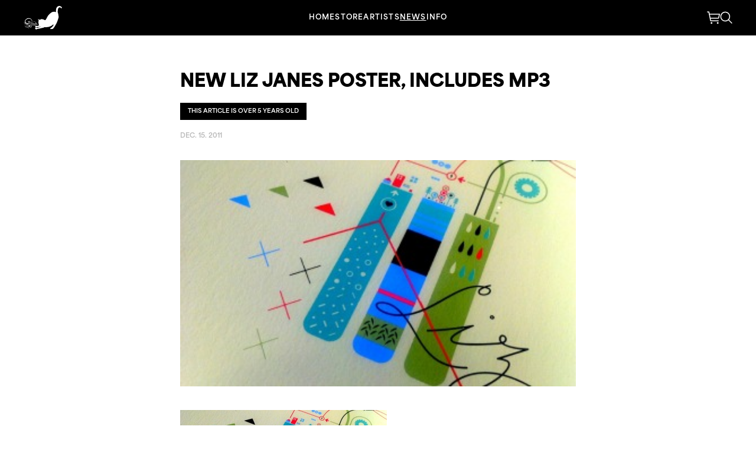

--- FILE ---
content_type: text/html; charset=UTF-8
request_url: https://asthmatickitty.com/new-liz-janes-poster-includes-mp3/
body_size: 23160
content:
<!DOCTYPE html>
<html lang="en-US">
<head>
	<meta charset="UTF-8">
	<meta name="viewport" content="width=device-width, initial-scale=1, shrink-to-fit=no">
	<link id="favicon" rel="icon" href="https://asthmatickitty.com/wp-content/themes/wm_akr/assets/images/favicon-light.ico">
	<link rel="profile" href="https://gmpg.org/xfn/11">
	<link rel="stylesheet" href="https://use.typekit.net/laf3rtg.css">
	<link rel="preconnect" href="https://fonts.googleapis.com">
	<link rel="preconnect" href="https://fonts.gstatic.com" crossorigin>
	<link href="https://fonts.googleapis.com/css2?family=JetBrains+Mono:ital,wght@0,100..800;1,100..800&display=swap" rel="stylesheet">
	<meta name='robots' content='index, follow, max-image-preview:large, max-snippet:-1, max-video-preview:-1' />

	<!-- This site is optimized with the Yoast SEO plugin v26.5 - https://yoast.com/wordpress/plugins/seo/ -->
	<title>NEW LIZ JANES POSTER, INCLUDES MP3 - Asthmatic Kitty Records</title>
	<link rel="canonical" href="https://asthmatickitty.com/new-liz-janes-poster-includes-mp3/" />
	<meta property="og:locale" content="en_US" />
	<meta property="og:type" content="article" />
	<meta property="og:title" content="NEW LIZ JANES POSTER, INCLUDES MP3 - Asthmatic Kitty Records" />
	<meta property="og:description" content="&nbsp;It&rsquo;s been just about a year since we released Liz Janes&rsquo; Say Goodbye. About six months ago, Argentinean graphic designer Leandro Castelao contacted Liz. He was so inspired by the album that he offered to design a poster based on one of the songs. When Leandro delivered a final version based on &quot;Firefly,&quot; and Liz [&hellip;]" />
	<meta property="og:url" content="https://asthmatickitty.com/new-liz-janes-poster-includes-mp3/" />
	<meta property="og:site_name" content="Asthmatic Kitty Records" />
	<meta property="article:publisher" content="https://www.facebook.com/asthmatickitty" />
	<meta property="article:published_time" content="2011-12-15T00:00:00+00:00" />
	<meta property="article:modified_time" content="2025-07-02T10:15:28+00:00" />
	<meta property="og:image" content="https://asthmatickitty.com/wp-content/uploads/2025/07/news_lizjanes_poster.jpg" />
	<meta property="og:image:width" content="350" />
	<meta property="og:image:height" content="200" />
	<meta property="og:image:type" content="image/jpeg" />
	<meta name="author" content="TomWELLMADE" />
	<meta name="twitter:card" content="summary_large_image" />
	<meta name="twitter:label1" content="Written by" />
	<meta name="twitter:data1" content="TomWELLMADE" />
	<meta name="twitter:label2" content="Est. reading time" />
	<meta name="twitter:data2" content="1 minute" />
	<script type="application/ld+json" class="yoast-schema-graph">{"@context":"https://schema.org","@graph":[{"@type":"Article","@id":"https://asthmatickitty.com/new-liz-janes-poster-includes-mp3/#article","isPartOf":{"@id":"https://asthmatickitty.com/new-liz-janes-poster-includes-mp3/"},"author":{"name":"TomWELLMADE","@id":"https://asthmatickitty.com/#/schema/person/df70a1b548740f3447bb1bad9d631446"},"headline":"NEW LIZ JANES POSTER, INCLUDES MP3","datePublished":"2011-12-15T00:00:00+00:00","dateModified":"2025-07-02T10:15:28+00:00","mainEntityOfPage":{"@id":"https://asthmatickitty.com/new-liz-janes-poster-includes-mp3/"},"wordCount":149,"publisher":{"@id":"https://asthmatickitty.com/#organization"},"image":{"@id":"https://asthmatickitty.com/new-liz-janes-poster-includes-mp3/#primaryimage"},"thumbnailUrl":"https://asthmatickitty.com/wp-content/uploads/2025/07/news_lizjanes_poster.jpg","keywords":["Liz Janes"],"inLanguage":"en-US"},{"@type":"WebPage","@id":"https://asthmatickitty.com/new-liz-janes-poster-includes-mp3/","url":"https://asthmatickitty.com/new-liz-janes-poster-includes-mp3/","name":"NEW LIZ JANES POSTER, INCLUDES MP3 - Asthmatic Kitty Records","isPartOf":{"@id":"https://asthmatickitty.com/#website"},"primaryImageOfPage":{"@id":"https://asthmatickitty.com/new-liz-janes-poster-includes-mp3/#primaryimage"},"image":{"@id":"https://asthmatickitty.com/new-liz-janes-poster-includes-mp3/#primaryimage"},"thumbnailUrl":"https://asthmatickitty.com/wp-content/uploads/2025/07/news_lizjanes_poster.jpg","datePublished":"2011-12-15T00:00:00+00:00","dateModified":"2025-07-02T10:15:28+00:00","breadcrumb":{"@id":"https://asthmatickitty.com/new-liz-janes-poster-includes-mp3/#breadcrumb"},"inLanguage":"en-US","potentialAction":[{"@type":"ReadAction","target":["https://asthmatickitty.com/new-liz-janes-poster-includes-mp3/"]}]},{"@type":"ImageObject","inLanguage":"en-US","@id":"https://asthmatickitty.com/new-liz-janes-poster-includes-mp3/#primaryimage","url":"https://asthmatickitty.com/wp-content/uploads/2025/07/news_lizjanes_poster.jpg","contentUrl":"https://asthmatickitty.com/wp-content/uploads/2025/07/news_lizjanes_poster.jpg","width":350,"height":200},{"@type":"BreadcrumbList","@id":"https://asthmatickitty.com/new-liz-janes-poster-includes-mp3/#breadcrumb","itemListElement":[{"@type":"ListItem","position":1,"name":"Home","item":"https://asthmatickitty.com/"},{"@type":"ListItem","position":2,"name":"News","item":"https://asthmatickitty.com/news/"},{"@type":"ListItem","position":3,"name":"NEW LIZ JANES POSTER, INCLUDES MP3"}]},{"@type":"WebSite","@id":"https://asthmatickitty.com/#website","url":"https://asthmatickitty.com/","name":"Asthmatic Kitty Records","description":"","publisher":{"@id":"https://asthmatickitty.com/#organization"},"potentialAction":[{"@type":"SearchAction","target":{"@type":"EntryPoint","urlTemplate":"https://asthmatickitty.com/?s={search_term_string}"},"query-input":{"@type":"PropertyValueSpecification","valueRequired":true,"valueName":"search_term_string"}}],"inLanguage":"en-US"},{"@type":"Organization","@id":"https://asthmatickitty.com/#organization","name":"Asthmatic Kitty Records","url":"https://asthmatickitty.com/","logo":{"@type":"ImageObject","inLanguage":"en-US","@id":"https://asthmatickitty.com/#/schema/logo/image/","url":"https://asthmatickitty.com/wp-content/uploads/2025/08/site-image.png","contentUrl":"https://asthmatickitty.com/wp-content/uploads/2025/08/site-image.png","width":1000,"height":1000,"caption":"Asthmatic Kitty Records"},"image":{"@id":"https://asthmatickitty.com/#/schema/logo/image/"},"sameAs":["https://www.facebook.com/asthmatickitty","https://instagram.com/asthmatickittyrecords","https://www.tiktok.com/@asthmatickittyrecords","https://www.youtube.com/AsthmaticKitty"]},{"@type":"Person","@id":"https://asthmatickitty.com/#/schema/person/df70a1b548740f3447bb1bad9d631446","name":"TomWELLMADE","sameAs":["http://asthmatickitty.com"],"url":"https://asthmatickitty.com/author/tomwellmade/"}]}</script>
	<!-- / Yoast SEO plugin. -->


<link rel="alternate" title="oEmbed (JSON)" type="application/json+oembed" href="https://asthmatickitty.com/wp-json/oembed/1.0/embed?url=https%3A%2F%2Fasthmatickitty.com%2Fnew-liz-janes-poster-includes-mp3%2F" />
<link rel="alternate" title="oEmbed (XML)" type="text/xml+oembed" href="https://asthmatickitty.com/wp-json/oembed/1.0/embed?url=https%3A%2F%2Fasthmatickitty.com%2Fnew-liz-janes-poster-includes-mp3%2F&#038;format=xml" />
<style id='wp-img-auto-sizes-contain-inline-css'>
img:is([sizes=auto i],[sizes^="auto," i]){contain-intrinsic-size:3000px 1500px}
/*# sourceURL=wp-img-auto-sizes-contain-inline-css */
</style>
<link rel='stylesheet' id='sbi_styles-css' href='https://asthmatickitty.com/wp-content/plugins/instagram-feed/css/sbi-styles.min.css?ver=6.10.0' media='all' />
<style id='classic-theme-styles-inline-css'>
/*! This file is auto-generated */
.wp-block-button__link{color:#fff;background-color:#32373c;border-radius:9999px;box-shadow:none;text-decoration:none;padding:calc(.667em + 2px) calc(1.333em + 2px);font-size:1.125em}.wp-block-file__button{background:#32373c;color:#fff;text-decoration:none}
/*# sourceURL=/wp-includes/css/classic-themes.min.css */
</style>
<link rel='stylesheet' id='startertheme-style-css' href='https://asthmatickitty.com/wp-content/themes/wm_akr/style.css?ver=1762984396' media='all' />
<link rel="https://api.w.org/" href="https://asthmatickitty.com/wp-json/" /><link rel="alternate" title="JSON" type="application/json" href="https://asthmatickitty.com/wp-json/wp/v2/posts/1877" /><link rel='shortlink' href='https://asthmatickitty.com/?p=1877' />
<style id='global-styles-inline-css'>
:root{--wp--preset--aspect-ratio--square: 1;--wp--preset--aspect-ratio--4-3: 4/3;--wp--preset--aspect-ratio--3-4: 3/4;--wp--preset--aspect-ratio--3-2: 3/2;--wp--preset--aspect-ratio--2-3: 2/3;--wp--preset--aspect-ratio--16-9: 16/9;--wp--preset--aspect-ratio--9-16: 9/16;--wp--preset--color--black: #000000;--wp--preset--color--cyan-bluish-gray: #abb8c3;--wp--preset--color--white: #ffffff;--wp--preset--color--pale-pink: #f78da7;--wp--preset--color--vivid-red: #cf2e2e;--wp--preset--color--luminous-vivid-orange: #ff6900;--wp--preset--color--luminous-vivid-amber: #fcb900;--wp--preset--color--light-green-cyan: #7bdcb5;--wp--preset--color--vivid-green-cyan: #00d084;--wp--preset--color--pale-cyan-blue: #8ed1fc;--wp--preset--color--vivid-cyan-blue: #0693e3;--wp--preset--color--vivid-purple: #9b51e0;--wp--preset--gradient--vivid-cyan-blue-to-vivid-purple: linear-gradient(135deg,rgb(6,147,227) 0%,rgb(155,81,224) 100%);--wp--preset--gradient--light-green-cyan-to-vivid-green-cyan: linear-gradient(135deg,rgb(122,220,180) 0%,rgb(0,208,130) 100%);--wp--preset--gradient--luminous-vivid-amber-to-luminous-vivid-orange: linear-gradient(135deg,rgb(252,185,0) 0%,rgb(255,105,0) 100%);--wp--preset--gradient--luminous-vivid-orange-to-vivid-red: linear-gradient(135deg,rgb(255,105,0) 0%,rgb(207,46,46) 100%);--wp--preset--gradient--very-light-gray-to-cyan-bluish-gray: linear-gradient(135deg,rgb(238,238,238) 0%,rgb(169,184,195) 100%);--wp--preset--gradient--cool-to-warm-spectrum: linear-gradient(135deg,rgb(74,234,220) 0%,rgb(151,120,209) 20%,rgb(207,42,186) 40%,rgb(238,44,130) 60%,rgb(251,105,98) 80%,rgb(254,248,76) 100%);--wp--preset--gradient--blush-light-purple: linear-gradient(135deg,rgb(255,206,236) 0%,rgb(152,150,240) 100%);--wp--preset--gradient--blush-bordeaux: linear-gradient(135deg,rgb(254,205,165) 0%,rgb(254,45,45) 50%,rgb(107,0,62) 100%);--wp--preset--gradient--luminous-dusk: linear-gradient(135deg,rgb(255,203,112) 0%,rgb(199,81,192) 50%,rgb(65,88,208) 100%);--wp--preset--gradient--pale-ocean: linear-gradient(135deg,rgb(255,245,203) 0%,rgb(182,227,212) 50%,rgb(51,167,181) 100%);--wp--preset--gradient--electric-grass: linear-gradient(135deg,rgb(202,248,128) 0%,rgb(113,206,126) 100%);--wp--preset--gradient--midnight: linear-gradient(135deg,rgb(2,3,129) 0%,rgb(40,116,252) 100%);--wp--preset--font-size--small: 13px;--wp--preset--font-size--medium: 20px;--wp--preset--font-size--large: 36px;--wp--preset--font-size--x-large: 42px;--wp--preset--spacing--20: 0.44rem;--wp--preset--spacing--30: 0.67rem;--wp--preset--spacing--40: 1rem;--wp--preset--spacing--50: 1.5rem;--wp--preset--spacing--60: 2.25rem;--wp--preset--spacing--70: 3.38rem;--wp--preset--spacing--80: 5.06rem;--wp--preset--shadow--natural: 6px 6px 9px rgba(0, 0, 0, 0.2);--wp--preset--shadow--deep: 12px 12px 50px rgba(0, 0, 0, 0.4);--wp--preset--shadow--sharp: 6px 6px 0px rgba(0, 0, 0, 0.2);--wp--preset--shadow--outlined: 6px 6px 0px -3px rgb(255, 255, 255), 6px 6px rgb(0, 0, 0);--wp--preset--shadow--crisp: 6px 6px 0px rgb(0, 0, 0);}:where(.is-layout-flex){gap: 0.5em;}:where(.is-layout-grid){gap: 0.5em;}body .is-layout-flex{display: flex;}.is-layout-flex{flex-wrap: wrap;align-items: center;}.is-layout-flex > :is(*, div){margin: 0;}body .is-layout-grid{display: grid;}.is-layout-grid > :is(*, div){margin: 0;}:where(.wp-block-columns.is-layout-flex){gap: 2em;}:where(.wp-block-columns.is-layout-grid){gap: 2em;}:where(.wp-block-post-template.is-layout-flex){gap: 1.25em;}:where(.wp-block-post-template.is-layout-grid){gap: 1.25em;}.has-black-color{color: var(--wp--preset--color--black) !important;}.has-cyan-bluish-gray-color{color: var(--wp--preset--color--cyan-bluish-gray) !important;}.has-white-color{color: var(--wp--preset--color--white) !important;}.has-pale-pink-color{color: var(--wp--preset--color--pale-pink) !important;}.has-vivid-red-color{color: var(--wp--preset--color--vivid-red) !important;}.has-luminous-vivid-orange-color{color: var(--wp--preset--color--luminous-vivid-orange) !important;}.has-luminous-vivid-amber-color{color: var(--wp--preset--color--luminous-vivid-amber) !important;}.has-light-green-cyan-color{color: var(--wp--preset--color--light-green-cyan) !important;}.has-vivid-green-cyan-color{color: var(--wp--preset--color--vivid-green-cyan) !important;}.has-pale-cyan-blue-color{color: var(--wp--preset--color--pale-cyan-blue) !important;}.has-vivid-cyan-blue-color{color: var(--wp--preset--color--vivid-cyan-blue) !important;}.has-vivid-purple-color{color: var(--wp--preset--color--vivid-purple) !important;}.has-black-background-color{background-color: var(--wp--preset--color--black) !important;}.has-cyan-bluish-gray-background-color{background-color: var(--wp--preset--color--cyan-bluish-gray) !important;}.has-white-background-color{background-color: var(--wp--preset--color--white) !important;}.has-pale-pink-background-color{background-color: var(--wp--preset--color--pale-pink) !important;}.has-vivid-red-background-color{background-color: var(--wp--preset--color--vivid-red) !important;}.has-luminous-vivid-orange-background-color{background-color: var(--wp--preset--color--luminous-vivid-orange) !important;}.has-luminous-vivid-amber-background-color{background-color: var(--wp--preset--color--luminous-vivid-amber) !important;}.has-light-green-cyan-background-color{background-color: var(--wp--preset--color--light-green-cyan) !important;}.has-vivid-green-cyan-background-color{background-color: var(--wp--preset--color--vivid-green-cyan) !important;}.has-pale-cyan-blue-background-color{background-color: var(--wp--preset--color--pale-cyan-blue) !important;}.has-vivid-cyan-blue-background-color{background-color: var(--wp--preset--color--vivid-cyan-blue) !important;}.has-vivid-purple-background-color{background-color: var(--wp--preset--color--vivid-purple) !important;}.has-black-border-color{border-color: var(--wp--preset--color--black) !important;}.has-cyan-bluish-gray-border-color{border-color: var(--wp--preset--color--cyan-bluish-gray) !important;}.has-white-border-color{border-color: var(--wp--preset--color--white) !important;}.has-pale-pink-border-color{border-color: var(--wp--preset--color--pale-pink) !important;}.has-vivid-red-border-color{border-color: var(--wp--preset--color--vivid-red) !important;}.has-luminous-vivid-orange-border-color{border-color: var(--wp--preset--color--luminous-vivid-orange) !important;}.has-luminous-vivid-amber-border-color{border-color: var(--wp--preset--color--luminous-vivid-amber) !important;}.has-light-green-cyan-border-color{border-color: var(--wp--preset--color--light-green-cyan) !important;}.has-vivid-green-cyan-border-color{border-color: var(--wp--preset--color--vivid-green-cyan) !important;}.has-pale-cyan-blue-border-color{border-color: var(--wp--preset--color--pale-cyan-blue) !important;}.has-vivid-cyan-blue-border-color{border-color: var(--wp--preset--color--vivid-cyan-blue) !important;}.has-vivid-purple-border-color{border-color: var(--wp--preset--color--vivid-purple) !important;}.has-vivid-cyan-blue-to-vivid-purple-gradient-background{background: var(--wp--preset--gradient--vivid-cyan-blue-to-vivid-purple) !important;}.has-light-green-cyan-to-vivid-green-cyan-gradient-background{background: var(--wp--preset--gradient--light-green-cyan-to-vivid-green-cyan) !important;}.has-luminous-vivid-amber-to-luminous-vivid-orange-gradient-background{background: var(--wp--preset--gradient--luminous-vivid-amber-to-luminous-vivid-orange) !important;}.has-luminous-vivid-orange-to-vivid-red-gradient-background{background: var(--wp--preset--gradient--luminous-vivid-orange-to-vivid-red) !important;}.has-very-light-gray-to-cyan-bluish-gray-gradient-background{background: var(--wp--preset--gradient--very-light-gray-to-cyan-bluish-gray) !important;}.has-cool-to-warm-spectrum-gradient-background{background: var(--wp--preset--gradient--cool-to-warm-spectrum) !important;}.has-blush-light-purple-gradient-background{background: var(--wp--preset--gradient--blush-light-purple) !important;}.has-blush-bordeaux-gradient-background{background: var(--wp--preset--gradient--blush-bordeaux) !important;}.has-luminous-dusk-gradient-background{background: var(--wp--preset--gradient--luminous-dusk) !important;}.has-pale-ocean-gradient-background{background: var(--wp--preset--gradient--pale-ocean) !important;}.has-electric-grass-gradient-background{background: var(--wp--preset--gradient--electric-grass) !important;}.has-midnight-gradient-background{background: var(--wp--preset--gradient--midnight) !important;}.has-small-font-size{font-size: var(--wp--preset--font-size--small) !important;}.has-medium-font-size{font-size: var(--wp--preset--font-size--medium) !important;}.has-large-font-size{font-size: var(--wp--preset--font-size--large) !important;}.has-x-large-font-size{font-size: var(--wp--preset--font-size--x-large) !important;}
/*# sourceURL=global-styles-inline-css */
</style>
</head>

<body class="wp-singular post-template-default single single-post postid-1877 single-format-standard wp-theme-wm_akr new-liz-janes-poster-includes-mp3">
<div class="site">
	<div class="site-menu d-lg-none d-flex align-items-center justify-content-center">
		<main>
			<div class="menu-main-menu-container"><ul id="menu-main-menu" class="nav-menu list-unstyled m-0"><li id="menu-item-147" class="menu-item menu-item-type-post_type menu-item-object-page menu-item-home menu-home menu-item-147"><a href="https://asthmatickitty.com/">Home</a></li>
<li id="menu-item-152" class="menu-item menu-item-type-custom menu-item-object-custom menu-store menu-item-152"><a href="https://store.asthmatickitty.com/">Store</a></li>
<li id="menu-item-189" class="menu-item menu-item-type-post_type_archive menu-item-object-artists menu-artists menu-item-189"><a href="https://asthmatickitty.com/artists/">Artists</a></li>
<li id="menu-item-306" class="menu-item menu-item-type-post_type menu-item-object-page current_page_parent menu-news menu-item-306"><a href="https://asthmatickitty.com/news/">News</a></li>
<li id="menu-item-2842" class="menu-item menu-item-type-post_type menu-item-object-page menu-info menu-item-2842"><a href="https://asthmatickitty.com/info/">Info</a></li>
</ul></div>			<ul class="social-links d-flex justify-content-center justify-content-lg-start flex-wrap list-unstyled">

  		<li>
			<a href="https://instagram.com/asthmatickittyrecords" target="_blank" aria-label="Link to Instagram">
        <svg width="29" height="29" viewBox="0 0 29 29" fill="none" xmlns="http://www.w3.org/2000/svg">
        <path fill-rule="evenodd" clip-rule="evenodd" d="M9.32969 0.496094C7.10187 0.496094 4.9653 1.38109 3.38999 2.9564C1.81468 4.5317 0.929688 6.66827 0.929688 8.89609V20.0961C0.929688 22.3239 1.81468 24.4605 3.38999 26.0358C4.9653 27.6111 7.10187 28.4961 9.32969 28.4961H20.5297C22.7575 28.4961 24.8941 27.6111 26.4694 26.0358C28.0447 24.4605 28.9297 22.3239 28.9297 20.0961V8.89609C28.9297 6.66827 28.0447 4.5317 26.4694 2.9564C24.8941 1.38109 22.7575 0.496094 20.5297 0.496094H9.32969ZM2.79635 8.89609C2.79635 5.2872 5.7208 2.36276 9.32969 2.36276H20.5297C24.1386 2.36276 27.063 5.2872 27.063 8.89609V20.0961C27.063 23.705 24.1386 26.6294 20.5297 26.6294H9.32969C7.59694 26.6294 5.93516 25.9411 4.70992 24.7159C3.48469 23.4906 2.79635 21.8288 2.79635 20.0961V8.89609ZM24.263 7.34054C24.263 7.7531 24.0991 8.14876 23.8074 8.44048C23.5157 8.7322 23.12 8.89609 22.7075 8.89609C22.2949 8.89609 21.8992 8.7322 21.6075 8.44048C21.3158 8.14876 21.1519 7.7531 21.1519 7.34054C21.1519 6.92798 21.3158 6.53232 21.6075 6.24059C21.8992 5.94887 22.2949 5.78498 22.7075 5.78498C23.12 5.78498 23.5157 5.94887 23.8074 6.24059C24.0991 6.53232 24.263 6.92798 24.263 7.34054ZM14.9297 9.2072C13.527 9.2072 12.1817 9.76443 11.1899 10.7563C10.198 11.7481 9.6408 13.0934 9.6408 14.4961C9.6408 15.8988 10.198 17.244 11.1899 18.2359C12.1817 19.2278 13.527 19.785 14.9297 19.785C16.3324 19.785 17.6776 19.2278 18.6695 18.2359C19.6614 17.244 20.2186 15.8988 20.2186 14.4961C20.2186 13.0934 19.6614 11.7481 18.6695 10.7563C17.6776 9.76443 16.3324 9.2072 14.9297 9.2072ZM7.77413 14.4961C7.77413 12.5983 8.52802 10.7783 9.86994 9.43635C11.2119 8.09442 13.0319 7.34054 14.9297 7.34054C16.8275 7.34054 18.6475 8.09442 19.9894 9.43635C21.3314 10.7783 22.0852 12.5983 22.0852 14.4961C22.0852 16.3939 21.3314 18.2139 19.9894 19.5558C18.6475 20.8978 16.8275 21.6516 14.9297 21.6516C13.0319 21.6516 11.2119 20.8978 9.86994 19.5558C8.52802 18.2139 7.77413 16.3939 7.77413 14.4961Z" fill="white"/>
        </svg>
			</a>
		</li>
	
  		<li>
			<a href="https://www.facebook.com/asthmatickitty" target="_blank" aria-label="Link to Facebook">
        <svg width="29" height="29" viewBox="0 0 29 29" fill="none" xmlns="http://www.w3.org/2000/svg">
        <path fill-rule="evenodd" clip-rule="evenodd" d="M28.872 0.496094H0.872009V28.4961H16.1447V18.3143H12.9629V14.4961H16.1447V10.0415C16.1447 8.86013 16.6141 7.7271 17.4494 6.89171C18.2848 6.05632 19.4179 5.587 20.5993 5.587H23.7811V9.40518H21.872C21.3657 9.40518 20.8801 9.60632 20.5221 9.96434C20.1641 10.3224 19.9629 10.808 19.9629 11.3143V14.4961H23.6029L22.6484 18.3143H19.9629V28.4961H28.872V0.496094Z" fill="white"/>
        </svg>
			</a>
		</li>
	
			<li>
			<a href="https://www.tiktok.com/@asthmatickittyrecords" target="_blank" aria-label="Link to TikTok">
        <svg width="24" height="29" viewBox="0 0 24 29" fill="none" xmlns="http://www.w3.org/2000/svg">
        <path d="M17.3599 0.496094H12.9054V20.2234C12.9054 22.1325 10.9963 24.0415 9.08718 24.0415C7.17809 24.0415 5.269 23.4052 5.269 20.2234C5.269 17.6779 7.68591 15.9737 9.72354 16.4052V11.9506C1.93445 11.9506 0.814453 18.3143 0.814453 20.2234C0.814453 22.1325 2.05791 28.4961 9.08718 28.4961C14.8425 28.4961 17.3599 24.0415 17.3599 20.8597V9.40518C18.8185 10.7008 21.0788 11.1323 23.7235 11.3143V6.85973C19.8837 6.85973 17.3599 3.48191 17.3599 0.496094Z" fill="white"/>
        </svg>
			</a>
		</li>
	
  		<li>
			<a href="https://www.youtube.com/AsthmaticKitty" target="_blank" aria-label="Link to YouTube">
        <svg width="30" height="22" viewBox="0 0 30 22" fill="none" xmlns="http://www.w3.org/2000/svg">
        <path fill-rule="evenodd" clip-rule="evenodd" d="M0.895112 5.2386C0.744981 7.14923 0.668478 9.06493 0.665771 10.9814C0.665771 13.1575 0.772442 15.2042 0.908446 16.9016C1.10312 19.3244 2.94984 21.1764 5.33258 21.3418C7.72465 21.5084 11.0728 21.6484 15.3329 21.6484C19.593 21.6484 22.9411 21.5084 25.3332 21.3418C27.7159 21.1764 29.5627 19.3244 29.7573 16.9016C29.8933 15.2042 30 13.1575 30 10.9814C30 8.88005 29.9013 6.90132 29.7707 5.2386C29.6876 4.04242 29.1749 2.91659 28.3271 2.06873C27.4792 1.22087 26.3534 0.708152 25.1572 0.62513C22.7864 0.457125 19.5517 0.314453 15.3329 0.314453C11.1141 0.314453 7.87799 0.457125 5.50859 0.62513C4.3124 0.708152 3.18658 1.22087 2.33871 2.06873C1.49085 2.91659 0.978134 4.04242 0.895112 5.2386ZM19.9997 10.9814L12.6661 6.98132V14.9816L19.9997 10.9814Z" fill="white"/>
        </svg>
			</a>
		</li>
	
</ul>
		</main>
	</div>
	<header class="site-header text-uppercase d-flex align-items-center">
		<div class="container-fluid">
		  <div class="row">
		    <div class="col col-5 col-lg-2">
		      <a href="https://asthmatickitty.com/" rel="home" class="site-logo d-block" aria-label="Link to homepage">
						<svg class="img-fluid" width="66" height="41" viewBox="0 0 66 41" fill="none" xmlns="http://www.w3.org/2000/svg">
						<path d="M21.3806 35.8599C21.4237 35.9087 21.4604 35.9904 21.5166 36.0072C21.7829 36.0869 22.0545 36.1487 22.3241 36.217C22.9456 36.3745 23.5644 36.5448 24.1904 36.6814C24.3666 36.7198 24.5649 36.6639 24.7521 36.6432C24.9279 36.6238 25.0964 36.5427 25.2491 36.7416C25.3022 36.8108 25.5068 36.8285 25.6051 36.7853C25.8283 36.6871 26.0158 36.7391 26.2002 36.8473C26.256 36.88 26.2809 36.9651 26.3408 37.0587C26.5681 36.6788 26.7938 36.9189 27.0754 37.0011C27.3983 37.0954 27.7712 37.031 28.1214 37.0151C28.325 37.0058 28.526 36.9513 28.7293 36.9263C29.0754 36.8836 29.4264 36.8684 29.7673 36.8014C29.9597 36.7636 30.0942 36.8137 30.2437 36.9118C30.529 37.099 30.8035 37.33 31.1185 37.4384C31.6095 37.6073 32.0739 37.8495 32.6162 37.8988C33.0799 37.941 33.529 38.1339 33.9873 38.2497C34.3137 38.3322 34.6444 38.3986 34.9736 38.4702C35.3694 38.5563 35.7678 38.6314 36.1611 38.7277C36.6471 38.8467 37.1269 38.9909 37.6132 39.109C38.0478 39.2146 38.4844 39.3184 38.9256 39.3897C39.7256 39.519 40.5305 39.6179 41.3315 39.7411C41.6903 39.7962 42.0891 39.8009 42.3897 39.9703C42.7499 40.1732 43.1103 40.3582 43.4909 40.519C44.1564 40.8002 44.7733 40.7128 45.4089 40.4056C45.897 40.1696 46.0601 39.7243 46.2614 39.2958C46.3878 39.0269 46.2583 38.5718 46.0115 38.364C45.8249 38.2071 45.6357 37.9965 45.4164 37.9465C44.8976 37.8282 44.3692 37.83 43.831 37.9412C43.4989 38.0098 43.2314 38.3099 42.8502 38.1911C42.5427 38.0952 42.2235 38.037 41.914 37.9467C41.3635 37.7862 40.8183 37.6072 40.2671 37.4489C39.7688 37.3058 39.2655 37.1798 38.7641 37.0474C38.7267 37.0375 38.6857 37.0283 38.6484 37.0335C38.2765 37.0856 37.9725 36.9412 37.6859 36.723C37.605 36.6614 37.494 36.6366 37.3941 36.6031C36.9866 36.4665 36.5779 36.333 36.1697 36.1984C36.1702 36.1615 36.1707 36.1245 36.1712 36.0875C36.2705 36.0664 36.3708 36.0248 36.4689 36.0292C36.6136 36.0356 36.7603 36.0627 36.8999 36.1029C37.1705 36.1808 37.433 36.2882 37.7055 36.3579C38.3408 36.5205 38.9875 36.5817 39.6447 36.563C40.2697 36.5451 40.8987 36.512 41.5196 36.563C41.9214 36.5959 42.3475 36.6508 42.6777 36.9682C42.7928 37.0788 42.9823 37.1276 43.1468 37.1681C43.4221 37.2358 43.7052 37.2713 43.9838 37.3265C44.0666 37.3429 44.1452 37.3802 44.2259 37.4072C44.2678 37.4213 44.312 37.4493 44.3521 37.4445C44.5869 37.4166 44.8247 37.3977 45.0542 37.3442C45.4881 37.243 45.9282 37.1057 46.1229 36.6639C46.2064 36.4746 46.1927 36.2083 46.1367 36.0002C46.0615 35.7204 45.9107 35.4589 45.7777 35.197C45.6106 34.8678 45.3388 34.69 44.9759 34.588C44.4702 34.4458 44.0233 34.5929 43.5842 34.7868C43.1053 34.9983 42.6088 34.9741 42.1119 34.9481C41.9828 34.9414 41.8313 34.8699 41.737 34.7793C41.4418 34.4959 41.0757 34.3623 40.6995 34.2564C40.4497 34.1861 40.1862 34.1619 39.9278 34.1241C39.6305 34.0805 39.3321 34.0448 39.003 34.0015C39.0324 33.9407 39.0431 33.8707 39.0828 33.8441C39.4138 33.6227 39.6586 33.3252 39.8134 32.9663C39.8814 32.8086 39.8569 32.6138 39.9011 32.4427C39.9819 32.13 40.1482 31.8361 40.0822 31.4936C40.0736 31.4491 40.1034 31.385 40.1355 31.3467C40.3065 31.1431 40.2812 30.9182 40.23 30.6832C40.2137 30.6081 40.2219 30.5219 40.2409 30.4463C40.2774 30.3005 40.3633 30.1599 40.3691 30.0148C40.388 29.5336 40.6091 29.1176 40.7487 28.6539C40.6063 28.519 40.5396 28.3396 40.5492 28.1041C40.5638 27.7436 40.5514 27.3781 40.5057 27.0205C40.4761 26.7879 40.3389 26.5701 40.3 26.3373C40.236 25.9544 39.9627 25.6056 40.0849 25.1976C40.1312 25.0429 40.2275 24.887 40.3419 24.7723C40.5469 24.5669 40.791 24.4011 41.0034 24.2024C41.2232 23.9967 41.4291 23.7755 41.6303 23.5514C41.6698 23.5074 41.6934 23.3831 41.6664 23.358C41.5832 23.2808 41.4756 23.1948 41.3706 23.1848C41.2475 23.1731 41.1148 23.2306 40.9903 23.2705C40.5498 23.4117 40.0706 23.4331 39.6505 23.5892C39.2946 23.7214 38.9233 23.8096 38.567 23.9373C38.1601 24.083 37.7212 23.9988 37.3254 23.7857C36.9532 23.5854 36.5884 23.3658 36.2008 23.2005C35.5181 22.9094 34.7934 22.8664 34.0728 23.0017C33.5213 23.1053 32.9907 23.3379 32.4374 23.408C31.9312 23.4721 31.515 23.7209 31.066 23.8977C30.522 24.112 30.0064 24.3976 29.4756 24.6463C29.336 24.7117 29.182 24.8044 29.0415 24.7938C28.8913 24.7825 28.722 24.6926 28.6094 24.586C28.3872 24.3756 28.1811 24.1427 27.9998 23.896C27.7051 23.4952 27.4191 23.0861 27.1601 22.6618C26.866 22.18 26.6201 21.6688 26.3246 21.1879C26.176 20.9462 26.0586 20.6882 25.922 20.4519C25.7396 20.1366 25.67 19.7804 25.4599 19.4737C25.1955 19.0878 25.0499 18.623 24.8224 18.2089C24.6589 17.9113 24.4419 17.6434 24.2551 17.3581C24.0945 17.1127 23.9438 16.8608 23.7867 16.6131C23.7541 16.5617 23.7161 16.5127 23.6746 16.4682C23.4764 16.2559 23.2814 16.0403 23.0752 15.836C22.8905 15.6529 22.6865 15.4891 22.5028 15.305C22.3837 15.1856 22.2867 15.0442 22.1783 14.914C22.0792 14.795 22.0003 14.6374 21.8735 14.5676C21.5511 14.39 21.3686 14.0824 21.1251 13.8337C20.8166 13.5187 20.5336 13.1789 20.2329 12.856C20.1722 12.7908 20.0874 12.7388 20.0037 12.706C19.715 12.5928 19.4235 12.4862 19.1298 12.3867C19.0084 12.3456 18.97 12.2711 19.0444 12.1798C19.1753 12.0191 19.0695 11.9381 18.9545 11.8651C18.5911 11.6344 18.2363 11.3852 17.8541 11.1903C17.4208 10.9693 16.9652 10.7897 16.5123 10.6099C16.1387 10.4616 15.755 10.3386 15.3752 10.206C15.3467 10.196 15.3139 10.1967 15.283 10.1951C14.6258 10.1614 13.9686 10.1282 13.3114 10.0945C13.0361 10.0804 12.7672 10.0863 12.5229 10.2467C12.4621 10.2867 12.3744 10.2862 12.2987 10.3029C12.0549 10.3567 11.8098 10.4052 11.5674 10.4646C11.3459 10.5189 11.1252 10.5561 10.9195 10.6865C10.7496 10.7942 10.5802 10.6642 10.507 10.4687C10.3338 10.0065 10.3925 9.53077 10.4105 9.05836C10.4214 8.77212 10.4708 8.48734 10.4824 8.20108C10.4867 8.09544 10.4196 7.98869 10.4082 7.88004C10.3999 7.80008 10.4434 7.71552 10.4394 7.63418C10.4262 7.36209 10.4181 7.08809 10.3774 6.81948C10.3386 6.56394 10.2452 6.3167 10.2059 6.0612C10.1729 5.84677 10.1992 5.62348 10.1691 5.40833C10.1461 5.24442 10.1134 5.0578 10.017 4.93446C9.90282 4.78851 9.87119 4.64813 9.84794 4.47574C9.82571 4.31077 9.74127 4.15216 9.67263 3.99582C9.44602 3.47945 9.23897 2.95236 8.97726 2.45412C8.72114 1.96653 8.36189 1.55138 7.8663 1.27914C7.57495 1.1191 7.24113 1.01114 6.99561 0.799589C6.71831 0.560643 6.39862 0.470877 6.07535 0.374947C5.75118 0.278743 5.41607 0.215161 5.08239 0.156491C4.82035 0.110424 4.55157 0.0610894 4.28875 0.0738096C4.06372 0.0847099 3.8427 0.181012 3.62033 0.241051C3.58339 0.251032 3.54971 0.274105 3.51257 0.282109C2.9521 0.40301 2.46765 0.677552 2.00434 1.00403C1.87481 1.09531 1.68259 1.10507 1.56625 1.20627C1.30615 1.43251 1.07501 1.69206 0.834087 1.94003C0.803051 1.97197 0.792465 2.02743 0.75808 2.05187C0.483166 2.24727 0.416653 2.55485 0.362148 2.8489C0.318764 3.08297 0.32959 3.33403 0.357517 3.57272C0.403172 3.96286 0.849556 4.23834 1.23837 4.11801C1.48543 4.04153 1.71382 3.95503 1.85866 3.6772C1.98379 3.4372 2.23399 3.26092 2.4342 3.06178C2.56591 2.93078 2.70147 2.80238 2.84544 2.68526C3.00276 2.55727 3.17176 2.44363 3.33568 2.32375C3.34055 2.345 3.3454 2.36625 3.35027 2.38749C3.44462 2.39882 3.53897 2.41013 3.63331 2.42146C4.03114 2.46929 4.45825 2.42667 4.75584 2.78438C4.76997 2.80135 4.79009 2.83082 4.80313 2.82867C5.14532 2.77187 5.29373 3.08303 5.53922 3.20738C6.01227 3.44699 6.28075 3.86351 6.49783 4.30682C6.63733 4.59169 6.69001 4.92054 6.76958 5.23274C6.86854 5.62102 6.9738 6.00924 7.04165 6.40345C7.10696 6.78296 7.12292 7.17072 7.17173 7.55344C7.18602 7.66553 7.2452 7.77113 7.2723 7.8825C7.45285 8.6248 7.53061 9.37754 7.48912 10.1411C7.48595 10.1995 7.46293 10.2573 7.44544 10.3143C7.39166 10.4891 7.32495 10.6442 7.3546 10.8528C7.38704 11.081 7.30643 11.333 7.24179 11.5655C7.12897 11.9712 6.9915 12.3702 6.86267 12.7714C6.79702 12.9759 6.72391 13.1781 6.66144 13.3835C6.62095 13.5166 6.52089 13.6374 6.62698 13.7998C6.66128 13.8523 6.58586 13.9838 6.5485 14.0743C6.39995 14.4336 6.36838 14.8126 6.32212 15.194C6.26907 15.6314 6.14975 16.0605 6.07554 16.4959C6.04341 16.6845 6.06151 16.8811 6.04024 17.0723C6.00012 17.4329 5.93818 17.7912 5.90484 18.1522C5.88652 18.3506 5.90732 18.5525 5.91159 18.7529C5.9237 19.3216 5.85683 19.9061 5.96679 20.4553C6.14891 21.3649 6.45462 22.2479 6.85612 23.0925C6.90432 23.1939 6.84964 23.3398 6.88236 23.4537C6.97173 23.7648 7.07992 24.0706 7.18547 24.3769C7.24508 24.5498 7.31698 24.7185 7.37852 24.8908C7.52148 25.2913 7.66072 25.693 7.80297 26.0936C7.90076 26.3691 8.00043 26.6439 8.1007 26.9185C8.12683 26.99 8.15898 27.0594 8.18718 27.1302C8.47323 27.8485 8.74218 28.5742 9.05117 29.2824C9.23915 29.7133 9.48821 30.1177 9.71086 30.5334C10.0685 31.2013 10.4197 31.8729 10.7875 32.5352C11.1037 33.1046 11.4462 33.6595 11.7637 34.2282C11.9634 34.5859 12.1223 34.9667 12.3285 35.3202C12.5874 35.7639 12.8705 36.1939 13.1533 36.6232C13.3619 36.9398 13.5833 37.2482 13.806 37.5552C13.8956 37.6787 13.9935 37.8001 14.1057 37.9026C14.5377 38.2972 14.8108 38.7987 15.098 39.2971C15.3174 39.6777 15.6783 39.9142 16.0991 40.0397C16.281 40.094 16.4735 40.1155 16.6625 40.1419C16.7214 40.1502 16.7986 40.1451 16.844 40.1131C17.2271 39.8426 17.6274 39.9149 18.0312 40.0424C18.5067 40.1925 18.9733 40.2732 19.487 40.1788C19.8454 40.113 20.0488 39.9516 20.1902 39.6551C20.219 39.5949 20.2441 39.5128 20.2265 39.454C20.1231 39.1084 20.0049 38.7613 19.7151 38.5243C19.5278 38.3712 19.3083 38.2572 19.1023 38.127C18.7303 37.8917 18.3814 37.5982 17.9794 37.4374C17.4453 37.2236 17.1522 36.7987 16.8289 36.3841C16.6102 36.1037 16.3675 35.8366 16.1873 35.5329C15.7846 34.8538 15.2311 34.2812 14.8443 33.5926C14.8116 33.5345 14.7543 33.4791 14.695 33.4492C14.4788 33.3401 14.5353 33.1612 14.5629 32.9876C14.5745 32.9148 14.6099 32.839 14.5985 32.7705C14.5544 32.5075 14.7016 32.3044 14.983 32.2846C15.2686 32.2646 15.4974 32.3242 15.7241 32.5635C16.1018 32.9622 16.5539 33.2911 16.978 33.6454C17.2272 33.8536 17.465 34.0832 17.7402 34.2503C18.0623 34.446 18.4258 34.5722 18.7595 34.7506C19.092 34.9283 19.4077 35.1369 19.7352 35.3241C19.838 35.3828 19.9266 35.4996 20.0839 35.4115C20.1253 35.3883 20.2372 35.4593 20.2989 35.509C20.5413 35.7045 20.8187 35.7568 21.1212 35.7525C21.202 35.7513 21.2837 35.8178 21.3806 35.8599ZM40.5157 24.2922C40.5073 24.0003 40.5439 23.9531 40.7761 23.8988C40.9271 24.1788 40.6319 24.1417 40.5157 24.2922ZM40.2569 24.3623C40.2693 24.3801 40.2816 24.398 40.2939 24.4158C40.2221 24.4803 40.1584 24.5759 40.0753 24.5978C40.0232 24.6115 39.9419 24.5142 39.8738 24.4667C39.8817 24.4453 39.8896 24.4238 39.8976 24.4024L40.2569 24.3623Z" fill="white"/>
						<path d="M52.4938 27.1884C52.5684 26.992 52.531 26.8457 52.3644 26.748C52.1102 26.599 52.0876 26.3236 51.9921 26.0879C51.8473 25.7312 52.027 25.4058 52.0671 25.0628C52.1549 24.3129 52.7076 23.9164 53.1763 23.4815C53.5393 23.1447 54.017 22.9135 54.4749 22.7028C54.8033 22.5517 55.18 22.4952 55.5409 22.4273C55.927 22.3547 56.3187 22.3036 56.7103 22.2713C56.964 22.2503 57.2245 22.2593 57.4775 22.291C57.8919 22.343 58.3174 22.3781 58.7112 22.5043C59.2903 22.6898 59.8756 22.8963 60.402 23.1933C60.8612 23.4523 61.2681 23.8226 61.6511 24.1922C61.9952 24.5242 62.3047 24.9024 62.573 25.2985C62.7396 25.5444 62.8049 25.8601 62.9085 26.147C63.0634 26.5759 62.9998 27.0213 62.9968 27.4617C62.9943 27.838 62.6934 27.9032 62.4253 27.9801C62.2328 28.0353 62.0911 27.9097 61.9839 27.7656C61.6997 27.3836 61.3271 27.242 60.7932 27.3326C60.8913 27.4118 60.943 27.4872 61.0069 27.4997C61.4384 27.584 61.7065 27.8988 61.9567 28.2063C62.1538 28.4485 62.1018 28.778 62.0858 29.0767C62.0751 29.2773 61.9324 29.3416 61.7519 29.3695C61.4409 29.4174 61.1327 29.4837 60.822 29.5339C60.4875 29.5879 60.1512 29.6308 59.8162 29.6813C59.3679 29.7487 58.9203 29.8206 58.4719 29.887C58.2194 29.9243 57.964 29.9441 57.7135 29.991C57.479 30.0349 57.249 30.1039 57.0173 30.1626C56.9954 30.1681 56.9692 30.1916 56.9544 30.1852C56.6371 30.0473 56.3557 30.2521 56.0566 30.2824C55.7474 30.3136 55.4355 30.3665 55.1394 30.4575C54.9808 30.5062 54.8372 30.6397 54.7163 30.7636C54.6196 30.8627 54.7514 31.1222 54.9023 31.1183C55.1766 31.111 55.4505 31.0718 55.7236 31.0384C55.9856 31.0063 56.2455 30.9556 56.5079 30.9295C56.9273 30.8877 57.349 30.8679 57.768 30.8228C58.1017 30.7869 58.2969 31.0283 58.5231 31.1885C58.8532 31.4224 59.194 31.5515 59.6025 31.5006C59.884 31.4655 60.1685 31.4551 60.4517 31.4337C60.4906 31.4308 60.5368 31.4404 60.5672 31.4229C60.7769 31.3013 61.0059 31.2575 61.2377 31.1958C61.5483 31.1131 61.8481 30.9269 62.1051 30.7248C62.3311 30.5471 62.4874 30.2824 62.6845 30.0652C62.7314 30.0135 62.8318 29.9585 62.8832 29.9761C62.9406 29.9958 62.9934 30.0916 63.0082 30.1626C63.106 30.633 62.8343 30.9476 62.5163 31.2201C61.9661 31.6917 61.2893 31.8297 60.5934 31.846C60.1597 31.8561 59.7235 31.7895 59.2897 31.7443C59.1242 31.7271 58.9639 31.6634 58.7986 31.6386C58.4965 31.5934 58.2607 31.7307 58.0851 31.9583C57.946 32.1386 57.8114 32.3316 57.7234 32.5395C57.6333 32.7525 57.7106 32.9745 57.8372 33.1609C57.9558 33.3355 58.1504 33.3001 58.3263 33.2903C58.3613 33.2883 58.4059 33.2506 58.4233 33.2174C58.4332 33.1985 58.4034 33.1333 58.3807 33.1268C58.1884 33.0718 58.225 32.9138 58.224 32.7805C58.2218 32.4917 58.4765 32.0688 58.7255 32.0606C59.0706 32.0492 59.4227 32.019 59.7592 32.229C60.2594 32.5412 60.4213 32.9965 60.5264 33.5369C60.5994 33.9125 60.6369 34.2613 60.5366 34.6339C60.4685 34.8868 60.3862 35.1059 60.0437 35.2049C60.1851 35.3289 60.2942 35.4879 60.3642 35.4723C60.4991 35.4422 60.6413 35.3357 60.7286 35.2213C61.0281 34.8287 60.9592 34.3609 60.922 33.9177C60.8887 33.5222 60.7996 33.1294 60.7061 32.7423C60.6784 32.6277 60.5427 32.5428 60.4743 32.4333C60.4147 32.3378 60.3802 32.2268 60.3346 32.1226C60.4318 32.129 60.529 32.1352 60.6262 32.1418C60.6725 32.1449 60.7192 32.1547 60.765 32.1517C61.4986 32.1032 62.1886 31.9285 62.7584 31.4323C62.9239 31.2882 63.082 31.1319 63.2222 30.9634C63.4055 30.7433 63.3512 30.4691 63.3592 30.2091C63.3685 29.9067 63.4084 29.8809 63.6598 29.8989C63.7844 29.9078 63.911 29.8909 64.0352 29.902C64.6725 29.9593 65.2766 29.7503 65.8968 29.6716C65.9355 29.6667 65.9658 29.595 66 29.5543C65.9614 29.527 65.9242 29.479 65.8838 29.4762C65.7437 29.4662 65.6023 29.4705 65.4615 29.4722C65.3135 29.4739 65.1674 29.4921 65.0757 29.3244C65.0521 29.2813 64.9496 29.2579 64.8868 29.2635C64.6246 29.287 64.3644 29.34 64.1021 29.3534C63.854 29.366 63.601 29.3629 63.3568 29.3244C63.2691 29.3105 63.1486 29.1817 63.1341 29.0909C63.0978 28.862 63.0612 28.6341 63.2773 28.4275C63.8475 27.8824 63.9808 27.2059 63.8721 26.4337C63.7883 25.838 63.53 25.3288 63.2773 24.8032C62.9755 24.175 62.5048 23.7083 61.966 23.2889C61.4643 22.8983 60.9844 22.4797 60.4786 22.0947C60.3048 21.9624 60.0833 21.8918 59.8812 21.7981C59.7052 21.7165 59.5322 21.6183 59.3468 21.5691C58.8453 21.4358 58.3457 21.2812 57.8154 21.3066C57.628 21.3156 57.4398 21.3101 57.252 21.3076C56.6322 21.2994 56.025 21.3926 55.4348 21.5714C54.9639 21.7141 54.4965 21.875 54.0428 22.0642C53.8569 22.1417 53.7126 22.3169 53.5466 22.4439C53.3429 22.5998 53.1188 22.7335 52.9351 22.9097C52.6571 23.1764 52.4012 23.467 52.145 23.7556C51.7531 24.1972 51.6 24.758 51.4525 25.3032C51.3476 25.6908 51.2512 26.1252 51.4994 26.5072C51.7314 26.8643 52.0474 27.1238 52.4938 27.1884ZM58.5412 30.5737C58.6645 30.5026 58.7247 30.4479 58.7942 30.4311C59.1506 30.3451 59.5066 30.2516 59.868 30.1939C60.2624 30.1308 60.6628 30.1054 61.0603 30.0609C61.2134 30.0438 61.3653 30.0083 61.5186 30.0028C61.6012 29.9999 61.6854 30.0426 61.7689 30.0647C61.7433 30.1539 61.746 30.2771 61.687 30.3262C61.4857 30.4935 61.2763 30.6621 61.0438 30.7774C60.8532 30.8718 60.6196 30.8748 60.415 30.9465C59.9111 31.1231 59.4295 31.0344 58.9576 30.8429C58.8266 30.7897 58.7152 30.6883 58.5412 30.5737Z" fill="white"/>
						<path d="M56.1254 34.061C57.2585 33.9625 58.3899 34.0888 59.508 34.1586C59.5765 33.9414 59.4994 33.8505 59.3433 33.8257C58.8906 33.7536 58.4359 33.6941 57.9836 33.6197C57.4789 33.5368 56.976 33.4431 56.4725 33.3532C56.4344 33.3464 56.398 33.3264 56.3599 33.3232C55.4606 33.2489 54.5629 33.1517 53.6574 33.1923C53.2044 33.2127 52.7503 33.2106 52.2966 33.2145C51.739 33.2194 51.1812 33.2151 50.6237 33.2249C50.4095 33.2286 50.1956 33.2768 49.9817 33.2753C49.6055 33.2727 49.2291 33.2294 48.8532 33.2351C47.7293 33.2521 46.605 33.2691 45.4822 33.3189C45.065 33.3374 44.6506 33.4402 44.2377 33.5188C44.1313 33.539 44.0353 33.6132 43.8709 33.6939C43.9963 33.7466 44.0692 33.7904 44.1479 33.8083C44.7381 33.9421 45.3385 33.9414 45.9396 33.9449C46.3177 33.947 46.697 34.0072 47.0733 33.9895C47.5585 33.9667 48.0409 33.8878 48.5254 33.8437C48.6202 33.835 48.7193 33.8883 48.8167 33.8895C49.2256 33.8945 49.6296 33.8808 50.0391 33.8143C50.3843 33.7582 50.7514 33.8304 51.1083 33.8544C51.4029 33.8741 51.6963 33.9111 51.9909 33.9319C52.3076 33.9543 52.6248 33.9747 52.9421 33.9806C53.153 33.9846 53.3762 33.9146 53.5727 33.9634C53.8 34.0198 54.0196 33.8711 54.2547 34.011C54.3874 34.09 54.6043 34.0287 54.7832 34.029C55.1562 34.0297 55.5292 34.0292 55.8569 34.0292C55.7766 34.3174 55.718 34.5737 55.6322 34.8205C55.562 35.0227 55.4787 35.2254 55.3669 35.4068C55.1857 35.7006 54.9731 35.9748 54.7801 36.2616C54.5927 36.5401 54.3019 36.5755 54.0341 36.5011C53.3205 36.3028 52.7319 35.9252 52.3838 35.2299C52.2664 34.9952 52.2104 34.7622 52.1895 34.5074C52.1813 34.4067 52.1165 34.3106 52.0622 34.1742C51.9904 34.2429 51.9059 34.2871 51.9074 34.3281C51.917 34.5884 51.9452 34.8481 51.9685 35.1078C51.9713 35.1386 51.9883 35.169 51.9872 35.1991C51.9629 35.9035 52.3946 36.3596 52.8639 36.7895C53.1489 37.0507 53.4861 37.1439 53.8829 37.1547C54.4115 37.1692 54.8778 37.0673 55.3136 36.7648C55.6325 36.5435 55.8222 36.2248 56.026 35.9167C56.2016 35.6512 56.2906 35.6231 56.5432 35.7996C56.8523 36.0156 57.1514 36.2562 57.4869 36.4208C57.7817 36.5654 58.1235 36.6118 58.4391 36.7179C58.5653 36.7604 58.6801 36.8417 58.7927 36.9165C58.8232 36.9367 58.8532 37.0155 58.8387 37.0367C58.6699 37.2829 58.6906 37.6484 58.374 37.7979C58.2277 37.867 58.0727 37.9438 57.9159 37.9597C57.383 38.0136 56.8627 37.9584 56.3762 37.7054C56.2545 37.642 56.1196 37.6037 55.9908 37.554C55.976 37.5821 55.9612 37.6103 55.9465 37.6384C56.0817 37.741 56.2195 37.8405 56.3518 37.9467C56.7305 38.2507 57.1454 38.3313 57.6401 38.3316C58.0562 38.3319 58.3537 38.2017 58.6504 37.9744C58.7273 37.9155 58.7902 37.8354 58.8495 37.7575C58.9793 37.5869 59.0757 37.377 59.238 37.2498C59.353 37.1596 59.5676 37.1226 59.7136 37.159C60.1522 37.2681 60.5818 37.2589 61.0147 37.1624C61.6762 37.015 62.2426 36.676 62.7971 36.2999C63.0803 36.1078 63.2853 35.8641 63.4518 35.5816C63.6354 35.2699 63.8297 34.9577 63.9568 34.6221C64.0439 34.3922 64.0287 34.1223 64.0511 33.8695C64.0927 33.3986 64.0772 32.9342 63.8415 32.5061C63.7028 32.2543 63.5706 31.9913 63.2843 31.872C63.1938 31.8342 63.0884 31.8117 62.9912 31.8157C62.8629 31.8209 62.8243 31.8992 62.9167 32.0022C62.968 32.0593 63.0328 32.1061 63.0969 32.1496C63.6894 32.5526 63.932 33.1135 63.9336 33.8253C63.9349 34.3847 63.6137 34.7542 63.3218 35.1687C62.997 35.6298 62.5858 35.969 62.1 36.2337C62.0389 36.267 61.9748 36.2995 61.908 36.3169C61.609 36.3949 61.3107 36.478 61.0081 36.5395C60.4118 36.6608 59.8 36.6906 59.2208 36.5193C58.7911 36.3922 58.3999 36.1327 57.9954 35.9248C57.813 35.8311 57.6454 35.7083 57.4615 35.618C57.0449 35.4134 56.9557 34.9371 56.6419 34.647C56.5881 34.5972 56.5716 34.49 56.567 34.4077C56.556 34.2094 56.4937 34.0928 56.2659 34.1459C56.2215 34.1563 56.1687 34.1304 56.1197 34.1212C56.1216 34.1011 56.1235 34.0811 56.1254 34.061Z" fill="white"/>
						<path d="M40.8827 33.1489C41.2204 33.0817 41.4835 33.0413 41.7401 32.9755C42.0678 32.8913 42.3901 32.7861 42.7151 32.691C43.3217 32.5132 43.9301 32.3412 44.5349 32.1571C44.9655 32.0261 45.3919 31.8807 45.8192 31.739C46.2163 31.6073 46.6134 31.4752 47.0083 31.3372C47.399 31.2007 47.7861 31.0538 48.1767 30.917C48.3636 30.8515 48.5562 30.8024 48.7441 30.7396C49.3701 30.5307 49.9957 30.3207 50.6203 30.1077C51.3147 29.8708 52.0051 29.6222 52.7022 29.3936C53.2666 29.2085 53.8395 29.049 54.4062 28.8703C54.5913 28.8119 54.7662 28.7218 54.9503 28.6594C55.0969 28.6098 55.2517 28.5847 55.4005 28.5407C55.5363 28.5005 55.6687 28.4487 55.8031 28.4034C55.9182 28.3645 56.0322 28.32 56.1499 28.2913C56.3968 28.231 56.6435 28.1604 56.8946 28.1295C57.1529 28.0978 57.2122 28.228 57.1195 28.4671C56.9509 28.9015 56.6297 28.8913 56.1048 28.846C56.0235 28.8389 55.9411 28.845 55.8494 28.8878C56.0587 29.1166 56.2928 29.2778 56.6002 29.2873C56.7318 29.2914 56.8752 29.2907 56.993 29.2426C57.0804 29.2068 57.1702 29.1019 57.1984 29.0093C57.3431 28.5339 57.3725 27.9906 57.8961 27.7365C58.1493 27.6136 58.4339 27.5548 58.7052 27.4698C58.7414 27.4585 58.787 27.4743 58.8212 27.4602C58.9029 27.4268 58.9855 27.3899 59.0554 27.338C59.0706 27.3267 59.0479 27.2162 59.0194 27.2034C58.9325 27.1645 58.8302 27.1212 58.7412 27.1332C58.4551 27.1718 58.1719 27.233 57.8882 27.2885C57.6863 27.328 57.532 27.2287 57.4667 27.0671C57.3407 26.7555 57.0469 26.6923 56.7968 26.5935C56.5701 26.5039 56.3066 26.5075 56.0594 26.4689C55.7221 26.4163 55.4512 26.6009 55.1999 26.7628C54.8942 26.9597 54.5888 27.1838 54.4216 27.5337C54.6692 27.672 54.7751 27.6298 54.9374 27.4511C55.3228 27.0267 55.8642 26.6884 56.4884 27.0157C56.565 27.0558 56.6328 27.1638 56.6514 27.2515C56.6799 27.3863 56.6759 27.5328 56.6566 27.6701C56.6498 27.7182 56.5401 27.8008 56.5057 27.7885C56.1326 27.6552 55.8179 27.8662 55.4861 27.9531C55.0362 28.0708 54.5921 28.2113 54.1475 28.3483C53.742 28.4732 53.3395 28.6082 52.9347 28.7357C52.6466 28.8265 52.3565 28.9112 52.0679 29.0007C51.7124 29.1108 51.356 29.2187 51.0026 29.3354C50.4499 29.5179 49.9 29.7091 49.3476 29.8928C48.7795 30.0818 48.2101 30.2666 47.641 30.4525C47.2141 30.5919 46.7836 30.7211 46.3604 30.871C45.7425 31.0898 45.1245 31.3102 44.5161 31.5538C43.8827 31.8075 43.2626 32.0941 42.633 32.3578C42.1092 32.5771 41.5795 32.7825 41.0544 32.9987C41.0041 33.0194 40.9675 33.0731 40.8827 33.1489Z" fill="white"/>
						<path d="M46.0172 30.4249C45.9111 30.3526 45.8121 30.2657 45.6978 30.2106C45.3512 30.0437 45.1737 29.347 45.4172 29.0518C45.8419 28.5371 46.2645 28.0202 46.7051 27.5192C46.9235 27.2709 47.201 27.0915 47.5322 27.0118C47.6232 26.99 47.7239 26.9775 47.7999 26.9292C48.1798 26.6875 48.6232 26.6853 49.0054 26.7803C49.425 26.8846 49.8627 27.0515 50.0946 27.5233C50.2672 27.8744 50.3652 28.2323 50.4344 28.6076C50.4411 28.6436 50.4636 28.6766 50.4817 28.7179C50.635 28.5657 50.6549 28.4103 50.5841 28.2139C50.52 28.0361 50.5305 27.8305 50.4615 27.6554C50.1808 26.9424 49.6603 26.5845 48.878 26.5608C48.3129 26.5437 47.7437 26.5579 47.2423 26.7903C46.9141 26.9424 46.5656 27.1438 46.3395 27.4795C46.1775 27.7202 45.9618 27.9243 45.7868 28.1572C45.6526 28.3359 45.5739 28.564 45.4183 28.7174C45.1444 28.9876 44.8336 29.2211 44.5325 29.4628C44.3738 29.5902 44.2005 29.6993 44.0379 29.8221C43.7761 30.0199 43.5219 30.228 43.2563 30.4204C43.0615 30.5616 42.8589 30.6943 42.6494 30.8122C42.5028 30.8947 42.535 31.0042 42.5801 31.109C42.6295 31.2239 42.7077 31.1856 42.8055 31.1392C43.3619 30.8755 43.9223 30.6197 44.4855 30.3706C44.6816 30.2838 44.8854 30.2057 45.0934 30.1563C45.3539 30.0944 45.5351 30.2887 45.7374 30.405C45.8073 30.4453 45.8746 30.4901 45.9432 30.5328C45.9678 30.4969 45.9925 30.4609 46.0172 30.4249Z" fill="white"/>
						<path d="M54.5852 30.5931C54.1927 30.6349 53.8233 30.655 53.4611 30.7175C52.9726 30.8018 52.4868 30.9064 52.0053 31.0247C51.4182 31.1688 50.8387 31.3436 50.2524 31.4913C49.7251 31.6241 49.1919 31.7332 48.6637 31.8626C48.333 31.9436 48.0075 32.0457 47.6781 32.1325C47.4839 32.1836 47.2864 32.2217 47.0909 32.2683C46.9053 32.3126 46.7205 32.3603 46.5357 32.4296C46.688 32.5168 46.8027 32.6334 47.0215 32.5163C47.1807 32.4312 47.4077 32.4785 47.6024 32.4517C47.8976 32.4111 48.1913 32.3586 48.4853 32.3089C48.6299 32.2844 48.7745 32.2279 48.9176 32.2327C49.34 32.2468 49.7193 32.0664 50.1219 31.9955C50.41 31.9447 50.6999 31.9047 50.9882 31.855C51.3254 31.7968 51.6615 31.7327 51.9983 31.6722C52.2254 31.6314 52.4528 31.592 52.6801 31.5526C53.0988 31.4801 53.5181 31.4107 53.9362 31.335C54.3021 31.2688 54.5626 31.0009 54.5852 30.5931Z" fill="white"/>
						<path d="M40.5156 24.2922C40.6319 24.1417 40.927 24.1788 40.7761 23.8988C40.5438 23.9531 40.5073 24.0003 40.5156 24.2922Z" fill="white"/>
						<path d="M40.2567 24.3623L39.8973 24.4024C39.8894 24.4239 39.8815 24.4453 39.8735 24.4667C39.9417 24.5142 40.023 24.6115 40.0751 24.5978C40.1582 24.576 40.2218 24.4803 40.2937 24.4159C40.2814 24.398 40.269 24.3802 40.2567 24.3623Z" fill="white"/>
						<path d="M58.541 30.5737C58.7151 30.6883 58.8264 30.7897 58.9574 30.8429C59.4294 31.0344 59.911 31.1231 60.4149 30.9465C60.6195 30.8748 60.8531 30.8718 61.0436 30.7774C61.2762 30.6621 61.4856 30.4935 61.6869 30.3262C61.7459 30.2771 61.7432 30.1539 61.7688 30.0647C61.6853 30.0426 61.601 29.9999 61.5184 30.0028C61.3652 30.0083 61.2133 30.0438 61.0602 30.0609C60.6627 30.1054 60.2623 30.1308 59.8679 30.1939C59.5065 30.2516 59.1505 30.3451 58.7941 30.4311C58.7246 30.4478 58.6644 30.5026 58.541 30.5737Z" fill="white"/>
						</svg>
					</a>
		    </div>
				<div class="d-none d-lg-flex align-items-center justify-content-center col col-4 col-lg-8">
		      <ul id="menu-main-menu-1" class="nav-menu list-unstyled d-flex flex-wrap justify-content-center"><li class="menu-item menu-item-type-post_type menu-item-object-page menu-item-home menu-home menu-item-147"><a href="https://asthmatickitty.com/">Home</a></li>
<li class="menu-item menu-item-type-custom menu-item-object-custom menu-store menu-item-152"><a href="https://store.asthmatickitty.com/">Store</a></li>
<li class="menu-item menu-item-type-post_type_archive menu-item-object-artists menu-artists menu-item-189"><a href="https://asthmatickitty.com/artists/">Artists</a></li>
<li class="menu-item menu-item-type-post_type menu-item-object-page current_page_parent menu-news menu-item-306"><a href="https://asthmatickitty.com/news/">News</a></li>
<li class="menu-item menu-item-type-post_type menu-item-object-page menu-info menu-item-2842"><a href="https://asthmatickitty.com/info/">Info</a></li>
</ul>		    </div>
				<div class="d-flex align-items-center justify-content-end col col-7 col-lg-2">
		      <ul class="m-0 p-0 list-unstyled d-flex align-items-center site-header--toolbar">
						<li class="menu-search">
							<a href="https://asthmatickitty.com/search" aria-label="Click to enable search bar">
								<svg width="21" height="22" viewBox="0 0 21 22" fill="none" xmlns="http://www.w3.org/2000/svg">
								<path d="M20.9163 19.9826L15.2522 14.3185C16.6133 12.6845 17.292 10.5887 17.1471 8.46708C17.0023 6.34545 16.0451 4.36133 14.4746 2.92747C12.9042 1.49362 10.8413 0.720425 8.71532 0.768737C6.5893 0.817049 4.56374 1.68315 3.06003 3.18686C1.55632 4.69057 0.690217 6.71613 0.641906 8.84215C0.593594 10.9682 1.36679 13.031 2.80064 14.6014C4.2345 16.1719 6.21862 17.1291 8.34025 17.274C10.4619 17.4188 12.5577 16.7401 14.1917 15.3791L19.8557 21.0431L20.9163 19.9826ZM2.16632 9.04315C2.16632 7.70812 2.5622 6.40308 3.30389 5.29305C4.04559 4.18302 5.0998 3.31785 6.3332 2.80696C7.5666 2.29607 8.9238 2.1624 10.2332 2.42285C11.5425 2.6833 12.7453 3.32617 13.6893 4.27018C14.6333 5.21418 15.2762 6.41691 15.5366 7.72629C15.7971 9.03566 15.6634 10.3929 15.1525 11.6263C14.6416 12.8597 13.7764 13.9139 12.6664 14.6556C11.5564 15.3973 10.2513 15.7931 8.91632 15.7931C7.12671 15.7912 5.41098 15.0794 4.14554 13.8139C2.8801 12.5485 2.1683 10.8327 2.16632 9.04315Z" fill="white"/>
								</svg>
							</a>
						</li>
						<li class="menu-cart">
							<a href="https://store.asthmatickitty.com#cart" aria-label="Link to shopping cart">
								<svg width="22" height="22" viewBox="0 0 22 22" fill="none" xmlns="http://www.w3.org/2000/svg">
								<path d="M6.16638 19.8805C6.16638 20.2783 6.32442 20.6598 6.60572 20.9412C6.88703 21.2225 7.26856 21.3805 7.66638 21.3805C8.06421 21.3805 8.44574 21.2225 8.72704 20.9412C9.00835 20.6598 9.16638 20.2783 9.16638 19.8805C9.16638 19.4827 9.00835 19.1011 8.72704 18.8198C8.44574 18.5385 8.06421 18.3805 7.66638 18.3805C7.26856 18.3805 6.88703 18.5385 6.60572 18.8198C6.32442 19.1011 6.16638 19.4827 6.16638 19.8805Z" fill="white"/>
								<path d="M16.6664 19.8805C16.6664 20.2783 16.8244 20.6598 17.1057 20.9412C17.387 21.2225 17.7686 21.3805 18.1664 21.3805C18.5642 21.3805 18.9457 21.2225 19.227 20.9412C19.5083 20.6598 19.6664 20.2783 19.6664 19.8805C19.6664 19.4827 19.5083 19.1011 19.227 18.8198C18.9457 18.5385 18.5642 18.3805 18.1664 18.3805C17.7686 18.3805 17.387 18.5385 17.1057 18.8198C16.8244 19.1011 16.6664 19.4827 16.6664 19.8805Z" fill="white"/>
								<path d="M21.1664 4.13052H4.53138L3.91638 0.980524C3.88132 0.808567 3.78706 0.654351 3.65003 0.54472C3.51299 0.435089 3.34184 0.376985 3.16638 0.380524H0.166382V1.88052H2.55138L5.41638 16.2805C5.45145 16.4525 5.5457 16.6067 5.68274 16.7163C5.81978 16.826 5.99092 16.8841 6.16638 16.8805H19.6664V15.3805H6.78138L6.16638 12.3805H19.6664C19.8398 12.3848 20.0092 12.3288 20.146 12.2221C20.2827 12.1155 20.3783 11.9647 20.4164 11.7955L21.9164 5.04552C21.9415 4.93424 21.9409 4.81869 21.9147 4.70767C21.8884 4.59665 21.8372 4.49308 21.7649 4.40485C21.6925 4.31662 21.601 4.24605 21.4973 4.19851C21.3936 4.15097 21.2804 4.12772 21.1664 4.13052ZM19.0664 10.8805H5.88138L4.83138 5.63052H20.2289L19.0664 10.8805Z" fill="white"/>
								</svg>
							</a>
						</li>
						<li class="d-lg-none">
							<button class="menu-toggle d-lg-none" aria-label="Menu Toggle">
								<span class="menu-icon menu-icon--lines">
							    <span></span>
							    <span></span>
							    <span></span>
							  </span>
							  <span class="menu-icon menu-icon--close">
							    <span></span>
							    <span></span>
							  </span>
							</button>
						</li>
					</ul>
		    </div>
		  </div>
		</div>
	</header>

	<div class="site-main">

	

	
		<div class="container-fluid">
		  <div class="row">
		    <div class="col col-12">
		      <div class="post-wrap">
						<header class="post-header">
							<h1>NEW LIZ JANES POSTER, INCLUDES MP3</h1>
							<p class="old-post-message">THIS ARTICLE IS OVER 5 YEARS OLD</p>							<div class="d-flex post-date-share">
								<time class="post-date" datetime="Dec. 15. 2011" itemprop="datePublished">Dec. 15. 2011</time>
								<span class="post-date-share--divider">|</span>
								<a href="#" class="post-share web-share text-decoration-none align-items-center">Share<svg width="14" height="14" viewBox="0 0 14 14" xmlns="http://www.w3.org/2000/svg">
								<path d="M4.83984 6.90625C4.83984 6.01761 4.11908 5.29699 3.23047 5.29688C2.34176 5.29688 1.62109 6.01754 1.62109 6.90625C1.62121 7.79486 2.34183 8.51562 3.23047 8.51562C4.11901 8.51551 4.83973 7.79479 4.83984 6.90625ZM5.83984 6.90625C5.83973 8.34708 4.6713 9.51551 3.23047 9.51562C1.78954 9.51562 0.62121 8.34715 0.621094 6.90625C0.621094 5.46525 1.78947 4.29688 3.23047 4.29688C4.67137 4.29699 5.83984 5.46532 5.83984 6.90625Z" />
								<path d="M12.8076 10.8906C12.8076 10.002 12.0868 9.28137 11.1982 9.28125C10.3096 9.28125 9.58887 10.0019 9.58887 10.8906C9.58898 11.7792 10.3096 12.5 11.1982 12.5C12.0867 12.4999 12.8075 11.7791 12.8076 10.8906ZM13.8076 10.8906C13.8075 12.3314 12.639 13.4999 11.1982 13.5C9.75735 13.5 8.58898 12.3315 8.58887 10.8906C8.58887 9.44966 9.75728 8.28125 11.1982 8.28125C12.6391 8.28137 13.8076 9.44974 13.8076 10.8906Z" />
								<path d="M12.8076 2.92285C12.8076 2.03422 12.0868 1.31359 11.1982 1.31348C10.3096 1.31348 9.58887 2.03414 9.58887 2.92285C9.58898 3.81146 10.3096 4.53223 11.1982 4.53223C12.0868 4.53211 12.8075 3.81139 12.8076 2.92285ZM13.8076 2.92285C13.8075 4.36368 12.639 5.53211 11.1982 5.53223C9.75736 5.53223 8.58898 4.36376 8.58887 2.92285C8.58887 1.48185 9.75729 0.313477 11.1982 0.313477C12.6391 0.313593 13.8076 1.48192 13.8076 2.92285Z" />
								<path d="M9.08985 3.41336C9.33648 3.28985 9.63686 3.38952 9.76075 3.63602C9.88469 3.88279 9.78486 4.18396 9.53809 4.3079L5.33887 6.41629C5.09216 6.5402 4.79098 6.44127 4.667 6.19461C4.54308 5.94787 4.64294 5.6467 4.88966 5.52274L9.08985 3.41336Z" />
								<path d="M4.66701 7.61867C4.79094 7.3719 5.09212 7.27209 5.33888 7.39601L9.5381 9.50539C9.78487 9.62932 9.88469 9.93049 9.76076 10.1773C9.63677 10.4237 9.33649 10.5227 9.08986 10.3989L4.88966 8.29054C4.6429 8.16661 4.54309 7.86543 4.66701 7.61867Z" />
								</svg></a>
							</div>
							<img width="350" height="200" src="https://asthmatickitty.com/wp-content/uploads/2025/07/news_lizjanes_poster.jpg" class="img-fluid" alt="" decoding="async" fetchpriority="high" srcset="https://asthmatickitty.com/wp-content/uploads/2025/07/news_lizjanes_poster.jpg 350w, https://asthmatickitty.com/wp-content/uploads/2025/07/news_lizjanes_poster-300x171.jpg 300w" sizes="(max-width: 350px) 100vw, 350px" />						</header>
						<p>
	<img decoding="async" src="https://asthmatickitty.com/wp-content/uploads/2025/07/news_lizjanes_poster.jpg" /></p>
<p>
	&nbsp;It&rsquo;s been just about a year since we released Liz Janes&rsquo; <a href="https://asthmatickitty.com/say-goodbye" style="background-color: transparent; ">Say Goodbye</a>. About six months ago, Argentinean graphic designer <a href="http://leandrocastelao.com.ar/" style="background-color: transparent; ">Leandro Castelao</a> contacted Liz. He was so inspired by the album that he offered to design a poster based on one of the songs. When Leandro delivered a final version based on &quot;Firefly,&quot; and Liz showed it to us, we knew we had to share it with her fans. It&rsquo;s terrific!</p>
<div style="background-color: transparent; ">
	The poster is 12&#215;15, and Liz sees as a great way of wrapping up the last year since release! Purchase the poster and we&#39;ll also email a link and code to download the full MP3 version of Say Goodbye. See more pictures of the poster <a href="https://asthmatickitty.com/liz-janes-poster">here</a>, or you can buy it for $25 by clicking <a href="http://www.ccnow.com/cgi-local/cart.cgi?asmakit_AKR048-POSTER_http://asthmatickitty.com/closefancybox.php">here</a> (sorry, we only ship posters to N. America).</div>
						<footer class="post-footer">
							<div class="d-flex post-date-share">
								<time class="post-date" datetime="Dec. 15. 2011" itemprop="datePublished">Dec. 15. 2011</time>
								<span class="post-date-share--divider">|</span>
								<a href="#" class="post-share web-share text-decoration-none align-items-center">Share<svg width="14" height="14" viewBox="0 0 14 14" xmlns="http://www.w3.org/2000/svg">
								<path d="M4.83984 6.90625C4.83984 6.01761 4.11908 5.29699 3.23047 5.29688C2.34176 5.29688 1.62109 6.01754 1.62109 6.90625C1.62121 7.79486 2.34183 8.51562 3.23047 8.51562C4.11901 8.51551 4.83973 7.79479 4.83984 6.90625ZM5.83984 6.90625C5.83973 8.34708 4.6713 9.51551 3.23047 9.51562C1.78954 9.51562 0.62121 8.34715 0.621094 6.90625C0.621094 5.46525 1.78947 4.29688 3.23047 4.29688C4.67137 4.29699 5.83984 5.46532 5.83984 6.90625Z" />
								<path d="M12.8076 10.8906C12.8076 10.002 12.0868 9.28137 11.1982 9.28125C10.3096 9.28125 9.58887 10.0019 9.58887 10.8906C9.58898 11.7792 10.3096 12.5 11.1982 12.5C12.0867 12.4999 12.8075 11.7791 12.8076 10.8906ZM13.8076 10.8906C13.8075 12.3314 12.639 13.4999 11.1982 13.5C9.75735 13.5 8.58898 12.3315 8.58887 10.8906C8.58887 9.44966 9.75728 8.28125 11.1982 8.28125C12.6391 8.28137 13.8076 9.44974 13.8076 10.8906Z" />
								<path d="M12.8076 2.92285C12.8076 2.03422 12.0868 1.31359 11.1982 1.31348C10.3096 1.31348 9.58887 2.03414 9.58887 2.92285C9.58898 3.81146 10.3096 4.53223 11.1982 4.53223C12.0868 4.53211 12.8075 3.81139 12.8076 2.92285ZM13.8076 2.92285C13.8075 4.36368 12.639 5.53211 11.1982 5.53223C9.75736 5.53223 8.58898 4.36376 8.58887 2.92285C8.58887 1.48185 9.75729 0.313477 11.1982 0.313477C12.6391 0.313593 13.8076 1.48192 13.8076 2.92285Z" />
								<path d="M9.08985 3.41336C9.33648 3.28985 9.63686 3.38952 9.76075 3.63602C9.88469 3.88279 9.78486 4.18396 9.53809 4.3079L5.33887 6.41629C5.09216 6.5402 4.79098 6.44127 4.667 6.19461C4.54308 5.94787 4.64294 5.6467 4.88966 5.52274L9.08985 3.41336Z" />
								<path d="M4.66701 7.61867C4.79094 7.3719 5.09212 7.27209 5.33888 7.39601L9.5381 9.50539C9.78487 9.62932 9.88469 9.93049 9.76076 10.1773C9.63677 10.4237 9.33649 10.5227 9.08986 10.3989L4.88966 8.29054C4.6429 8.16661 4.54309 7.86543 4.66701 7.61867Z" />
								</svg></a>
							</div>
						</footer>
					</div>
		    </div>
		  </div>
		</div>

		<section class="news-feed more-news">
			<div class="container-fluid">
				<header>
					<div class="row align-items-center">
						<div class="col-12 col-lg-10 text-center text-lg-start">
							<h2 class="text-uppercase">More News</h2>
						</div>
						<div class="col-12 col-lg-2 text-center text-lg-end">
							<a class="btn" href="https://asthmatickitty.com/news">View All News</a>
						</div>
					</div>
				</header>
				<div class="row">
					<div class="col col-12">
						<div class="grid-layout">
															<div class="news-card">
									<a href="https://asthmatickitty.com/2025-sufmas-sing-along-events/">
										<figure>
											<img width="415" height="275" src="https://asthmatickitty.com/wp-content/uploads/2025/11/DEC.-6TH-ONTARIO-CANADA-DEC.-10TH-CINCINNATI-OHIO-DEC.-12TH-MORECAMBE-UNITED-KINGDOM-DEC.-17TH-LONDON-UNITED-KINGDOM-DEC.-19TH-HYANNIS-MASSACHUSETTS-DEC.-21ST-PITTSBURGH-PENNSYLV-2-415x275.png" class="img-fluid" alt="" decoding="async" srcset="https://asthmatickitty.com/wp-content/uploads/2025/11/DEC.-6TH-ONTARIO-CANADA-DEC.-10TH-CINCINNATI-OHIO-DEC.-12TH-MORECAMBE-UNITED-KINGDOM-DEC.-17TH-LONDON-UNITED-KINGDOM-DEC.-19TH-HYANNIS-MASSACHUSETTS-DEC.-21ST-PITTSBURGH-PENNSYLV-2-415x275.png 415w, https://asthmatickitty.com/wp-content/uploads/2025/11/DEC.-6TH-ONTARIO-CANADA-DEC.-10TH-CINCINNATI-OHIO-DEC.-12TH-MORECAMBE-UNITED-KINGDOM-DEC.-17TH-LONDON-UNITED-KINGDOM-DEC.-19TH-HYANNIS-MASSACHUSETTS-DEC.-21ST-PITTSBURGH-PENNSYLV-2-830x550.png 830w, https://asthmatickitty.com/wp-content/uploads/2025/11/DEC.-6TH-ONTARIO-CANADA-DEC.-10TH-CINCINNATI-OHIO-DEC.-12TH-MORECAMBE-UNITED-KINGDOM-DEC.-17TH-LONDON-UNITED-KINGDOM-DEC.-19TH-HYANNIS-MASSACHUSETTS-DEC.-21ST-PITTSBURGH-PENNSYLV-2-1380x915.png 1380w" sizes="(max-width: 415px) 100vw, 415px" />										</figure>
										<div>
											<time class="post-date" datetime="Dec. 10. 2025" itemprop="datePublished">Dec. 10. 2025</time>
											<h3>2025 Sufmas Sing-Along Events</h3>
											<span class="btn">Read Now</span>
										</div>
									</a>
								</div>
															<div class="news-card">
									<a href="https://asthmatickitty.com/our-giving-tuesday-auction-is-live-on-instagram/">
										<figure>
											<img width="415" height="275" src="https://asthmatickitty.com/wp-content/uploads/2025/11/2025-GIVING-TUESDAY-AUCTION-HORIZONTAL-5-415x275.png" class="img-fluid" alt="" decoding="async" srcset="https://asthmatickitty.com/wp-content/uploads/2025/11/2025-GIVING-TUESDAY-AUCTION-HORIZONTAL-5-415x275.png 415w, https://asthmatickitty.com/wp-content/uploads/2025/11/2025-GIVING-TUESDAY-AUCTION-HORIZONTAL-5-830x550.png 830w, https://asthmatickitty.com/wp-content/uploads/2025/11/2025-GIVING-TUESDAY-AUCTION-HORIZONTAL-5-1380x915.png 1380w" sizes="(max-width: 415px) 100vw, 415px" />										</figure>
										<div>
											<time class="post-date" datetime="Dec. 2. 2025" itemprop="datePublished">Dec. 2. 2025</time>
											<h3>Our Giving Tuesday Auction is LIVE on Instagram</h3>
											<span class="btn">Read Now</span>
										</div>
									</a>
								</div>
															<div class="news-card">
									<a href="https://asthmatickitty.com/our-holiday-sale-is-live-giving-tuesday-auction-details/">
										<figure>
											<img width="415" height="275" src="https://asthmatickitty.com/wp-content/uploads/2025/11/HOLIDAY-SALE-GRAPHIC-HORIZONTAL-415x275.png" class="img-fluid" alt="" decoding="async" loading="lazy" srcset="https://asthmatickitty.com/wp-content/uploads/2025/11/HOLIDAY-SALE-GRAPHIC-HORIZONTAL-415x275.png 415w, https://asthmatickitty.com/wp-content/uploads/2025/11/HOLIDAY-SALE-GRAPHIC-HORIZONTAL-830x550.png 830w, https://asthmatickitty.com/wp-content/uploads/2025/11/HOLIDAY-SALE-GRAPHIC-HORIZONTAL-1380x915.png 1380w" sizes="auto, (max-width: 415px) 100vw, 415px" />										</figure>
										<div>
											<time class="post-date" datetime="Nov. 26. 2025" itemprop="datePublished">Nov. 26. 2025</time>
											<h3>Our Holiday Sale is LIVE + Giving Tuesday Auction Details</h3>
											<span class="btn">Read Now</span>
										</div>
									</a>
								</div>
																				</div>
					</div>
				</div>
				<div class="row d-lg-none">
					<div class="col-12">
						<a class="btn" href="https://asthmatickitty.com/news">View All News</a>
					</div>
				</div>
			</div>
		</section>

	


		</div><!-- .site-main -->

		
		
		<style>
			.mailing-list {
				background-image: url(https://asthmatickitty.com/wp-content/uploads/2025/05/mailing-list-background-mobile.jpg);
			}
			@media (min-width: 768px) {
				.mailing-list {
					background-image: url(https://asthmatickitty.com/wp-content/uploads/2025/05/mailing-list-background.jpg);
				}
			}
		</style>

		<section class="mailing-list d-flex justify-content-center align-items-center" id="subscribe">
			<main class="text-center">
				<h2 class="text-uppercase">Let's Stay Connected</h2>
				<p>Get updates on the latest Asthmatic Kitty releases.</p>
				
				<form id="signup-form">
					<div class="d-flex flex-column align-items-center justify-content-center flex-md-row">
				  	<input type="email" name="email" placeholder="Email" required />
				  	<input type="tel" name="phone" placeholder="Phone Number" />
				  	<button type="submit" class="f-mono text-uppercase">Sign Up</button>
					</div>
					<label class="d-flex">
				    <input type="checkbox" name="terms" required />
				    <span>I agree to receive emails and SMS communications and accept the <a href="https://asthmatickitty.com/privacy-policy" target="_blank">privacy policy</a>.</span>
				  </label>
				  <div id="form-message"></div>
				</form>

			</main>
		</section>

		<footer class="site-footer text-center text-lg-start">
			<div class="container-fluid">
			  <div class="row">
			    <div class="col col-12 col-lg-6">
						<a href="https://asthmatickitty.com/" aria-label="Link to homepage" class="footer-logo d-block">
							<svg class="img-fluid" width="66" height="41" viewBox="0 0 66 41" fill="none" xmlns="http://www.w3.org/2000/svg">
							<path d="M21.3806 35.8599C21.4237 35.9087 21.4604 35.9904 21.5166 36.0072C21.7829 36.0869 22.0545 36.1487 22.3241 36.217C22.9456 36.3745 23.5644 36.5448 24.1904 36.6814C24.3666 36.7198 24.5649 36.6639 24.7521 36.6432C24.9279 36.6238 25.0964 36.5427 25.2491 36.7416C25.3022 36.8108 25.5068 36.8285 25.6051 36.7853C25.8283 36.6871 26.0158 36.7391 26.2002 36.8473C26.256 36.88 26.2809 36.9651 26.3408 37.0587C26.5681 36.6788 26.7938 36.9189 27.0754 37.0011C27.3983 37.0954 27.7712 37.031 28.1214 37.0151C28.325 37.0058 28.526 36.9513 28.7293 36.9263C29.0754 36.8836 29.4264 36.8684 29.7673 36.8014C29.9597 36.7636 30.0942 36.8137 30.2437 36.9118C30.529 37.099 30.8035 37.33 31.1185 37.4384C31.6095 37.6073 32.0739 37.8495 32.6162 37.8988C33.0799 37.941 33.529 38.1339 33.9873 38.2497C34.3137 38.3322 34.6444 38.3986 34.9736 38.4702C35.3694 38.5563 35.7678 38.6314 36.1611 38.7277C36.6471 38.8467 37.1269 38.9909 37.6132 39.109C38.0478 39.2146 38.4844 39.3184 38.9256 39.3897C39.7256 39.519 40.5305 39.6179 41.3315 39.7411C41.6903 39.7962 42.0891 39.8009 42.3897 39.9703C42.7499 40.1732 43.1103 40.3582 43.4909 40.519C44.1564 40.8002 44.7733 40.7128 45.4089 40.4056C45.897 40.1696 46.0601 39.7243 46.2614 39.2958C46.3878 39.0269 46.2583 38.5718 46.0115 38.364C45.8249 38.2071 45.6357 37.9965 45.4164 37.9465C44.8976 37.8282 44.3692 37.83 43.831 37.9412C43.4989 38.0098 43.2314 38.3099 42.8502 38.1911C42.5427 38.0952 42.2235 38.037 41.914 37.9467C41.3635 37.7862 40.8183 37.6072 40.2671 37.4489C39.7688 37.3058 39.2655 37.1798 38.7641 37.0474C38.7267 37.0375 38.6857 37.0283 38.6484 37.0335C38.2765 37.0856 37.9725 36.9412 37.6859 36.723C37.605 36.6614 37.494 36.6366 37.3941 36.6031C36.9866 36.4665 36.5779 36.333 36.1697 36.1984C36.1702 36.1615 36.1707 36.1245 36.1712 36.0875C36.2705 36.0664 36.3708 36.0248 36.4689 36.0292C36.6136 36.0356 36.7603 36.0627 36.8999 36.1029C37.1705 36.1808 37.433 36.2882 37.7055 36.3579C38.3408 36.5205 38.9875 36.5817 39.6447 36.563C40.2697 36.5451 40.8987 36.512 41.5196 36.563C41.9214 36.5959 42.3475 36.6508 42.6777 36.9682C42.7928 37.0788 42.9823 37.1276 43.1468 37.1681C43.4221 37.2358 43.7052 37.2713 43.9838 37.3265C44.0666 37.3429 44.1452 37.3802 44.2259 37.4072C44.2678 37.4213 44.312 37.4493 44.3521 37.4445C44.5869 37.4166 44.8247 37.3977 45.0542 37.3442C45.4881 37.243 45.9282 37.1057 46.1229 36.6639C46.2064 36.4746 46.1927 36.2083 46.1367 36.0002C46.0615 35.7204 45.9107 35.4589 45.7777 35.197C45.6106 34.8678 45.3388 34.69 44.9759 34.588C44.4702 34.4458 44.0233 34.5929 43.5842 34.7868C43.1053 34.9983 42.6088 34.9741 42.1119 34.9481C41.9828 34.9414 41.8313 34.8699 41.737 34.7793C41.4418 34.4959 41.0757 34.3623 40.6995 34.2564C40.4497 34.1861 40.1862 34.1619 39.9278 34.1241C39.6305 34.0805 39.3321 34.0448 39.003 34.0015C39.0324 33.9407 39.0431 33.8707 39.0828 33.8441C39.4138 33.6227 39.6586 33.3252 39.8134 32.9663C39.8814 32.8086 39.8569 32.6138 39.9011 32.4427C39.9819 32.13 40.1482 31.8361 40.0822 31.4936C40.0736 31.4491 40.1034 31.385 40.1355 31.3467C40.3065 31.1431 40.2812 30.9182 40.23 30.6832C40.2137 30.6081 40.2219 30.5219 40.2409 30.4463C40.2774 30.3005 40.3633 30.1599 40.3691 30.0148C40.388 29.5336 40.6091 29.1176 40.7487 28.6539C40.6063 28.519 40.5396 28.3396 40.5492 28.1041C40.5638 27.7436 40.5514 27.3781 40.5057 27.0205C40.4761 26.7879 40.3389 26.5701 40.3 26.3373C40.236 25.9544 39.9627 25.6056 40.0849 25.1976C40.1312 25.0429 40.2275 24.887 40.3419 24.7723C40.5469 24.5669 40.791 24.4011 41.0034 24.2024C41.2232 23.9967 41.4291 23.7755 41.6303 23.5514C41.6698 23.5074 41.6934 23.3831 41.6664 23.358C41.5832 23.2808 41.4756 23.1948 41.3706 23.1848C41.2475 23.1731 41.1148 23.2306 40.9903 23.2705C40.5498 23.4117 40.0706 23.4331 39.6505 23.5892C39.2946 23.7214 38.9233 23.8096 38.567 23.9373C38.1601 24.083 37.7212 23.9988 37.3254 23.7857C36.9532 23.5854 36.5884 23.3658 36.2008 23.2005C35.5181 22.9094 34.7934 22.8664 34.0728 23.0017C33.5213 23.1053 32.9907 23.3379 32.4374 23.408C31.9312 23.4721 31.515 23.7209 31.066 23.8977C30.522 24.112 30.0064 24.3976 29.4756 24.6463C29.336 24.7117 29.182 24.8044 29.0415 24.7938C28.8913 24.7825 28.722 24.6926 28.6094 24.586C28.3872 24.3756 28.1811 24.1427 27.9998 23.896C27.7051 23.4952 27.4191 23.0861 27.1601 22.6618C26.866 22.18 26.6201 21.6688 26.3246 21.1879C26.176 20.9462 26.0586 20.6882 25.922 20.4519C25.7396 20.1366 25.67 19.7804 25.4599 19.4737C25.1955 19.0878 25.0499 18.623 24.8224 18.2089C24.6589 17.9113 24.4419 17.6434 24.2551 17.3581C24.0945 17.1127 23.9438 16.8608 23.7867 16.6131C23.7541 16.5617 23.7161 16.5127 23.6746 16.4682C23.4764 16.2559 23.2814 16.0403 23.0752 15.836C22.8905 15.6529 22.6865 15.4891 22.5028 15.305C22.3837 15.1856 22.2867 15.0442 22.1783 14.914C22.0792 14.795 22.0003 14.6374 21.8735 14.5676C21.5511 14.39 21.3686 14.0824 21.1251 13.8337C20.8166 13.5187 20.5336 13.1789 20.2329 12.856C20.1722 12.7908 20.0874 12.7388 20.0037 12.706C19.715 12.5928 19.4235 12.4862 19.1298 12.3867C19.0084 12.3456 18.97 12.2711 19.0444 12.1798C19.1753 12.0191 19.0695 11.9381 18.9545 11.8651C18.5911 11.6344 18.2363 11.3852 17.8541 11.1903C17.4208 10.9693 16.9652 10.7897 16.5123 10.6099C16.1387 10.4616 15.755 10.3386 15.3752 10.206C15.3467 10.196 15.3139 10.1967 15.283 10.1951C14.6258 10.1614 13.9686 10.1282 13.3114 10.0945C13.0361 10.0804 12.7672 10.0863 12.5229 10.2467C12.4621 10.2867 12.3744 10.2862 12.2987 10.3029C12.0549 10.3567 11.8098 10.4052 11.5674 10.4646C11.3459 10.5189 11.1252 10.5561 10.9195 10.6865C10.7496 10.7942 10.5802 10.6642 10.507 10.4687C10.3338 10.0065 10.3925 9.53077 10.4105 9.05836C10.4214 8.77212 10.4708 8.48734 10.4824 8.20108C10.4867 8.09544 10.4196 7.98869 10.4082 7.88004C10.3999 7.80008 10.4434 7.71552 10.4394 7.63418C10.4262 7.36209 10.4181 7.08809 10.3774 6.81948C10.3386 6.56394 10.2452 6.3167 10.2059 6.0612C10.1729 5.84677 10.1992 5.62348 10.1691 5.40833C10.1461 5.24442 10.1134 5.0578 10.017 4.93446C9.90282 4.78851 9.87119 4.64813 9.84794 4.47574C9.82571 4.31077 9.74127 4.15216 9.67263 3.99582C9.44602 3.47945 9.23897 2.95236 8.97726 2.45412C8.72114 1.96653 8.36189 1.55138 7.8663 1.27914C7.57495 1.1191 7.24113 1.01114 6.99561 0.799589C6.71831 0.560643 6.39862 0.470877 6.07535 0.374947C5.75118 0.278743 5.41607 0.215161 5.08239 0.156491C4.82035 0.110424 4.55157 0.0610894 4.28875 0.0738096C4.06372 0.0847099 3.8427 0.181012 3.62033 0.241051C3.58339 0.251032 3.54971 0.274105 3.51257 0.282109C2.9521 0.40301 2.46765 0.677552 2.00434 1.00403C1.87481 1.09531 1.68259 1.10507 1.56625 1.20627C1.30615 1.43251 1.07501 1.69206 0.834087 1.94003C0.803051 1.97197 0.792465 2.02743 0.75808 2.05187C0.483166 2.24727 0.416653 2.55485 0.362148 2.8489C0.318764 3.08297 0.32959 3.33403 0.357517 3.57272C0.403172 3.96286 0.849556 4.23834 1.23837 4.11801C1.48543 4.04153 1.71382 3.95503 1.85866 3.6772C1.98379 3.4372 2.23399 3.26092 2.4342 3.06178C2.56591 2.93078 2.70147 2.80238 2.84544 2.68526C3.00276 2.55727 3.17176 2.44363 3.33568 2.32375C3.34055 2.345 3.3454 2.36625 3.35027 2.38749C3.44462 2.39882 3.53897 2.41013 3.63331 2.42146C4.03114 2.46929 4.45825 2.42667 4.75584 2.78438C4.76997 2.80135 4.79009 2.83082 4.80313 2.82867C5.14532 2.77187 5.29373 3.08303 5.53922 3.20738C6.01227 3.44699 6.28075 3.86351 6.49783 4.30682C6.63733 4.59169 6.69001 4.92054 6.76958 5.23274C6.86854 5.62102 6.9738 6.00924 7.04165 6.40345C7.10696 6.78296 7.12292 7.17072 7.17173 7.55344C7.18602 7.66553 7.2452 7.77113 7.2723 7.8825C7.45285 8.6248 7.53061 9.37754 7.48912 10.1411C7.48595 10.1995 7.46293 10.2573 7.44544 10.3143C7.39166 10.4891 7.32495 10.6442 7.3546 10.8528C7.38704 11.081 7.30643 11.333 7.24179 11.5655C7.12897 11.9712 6.9915 12.3702 6.86267 12.7714C6.79702 12.9759 6.72391 13.1781 6.66144 13.3835C6.62095 13.5166 6.52089 13.6374 6.62698 13.7998C6.66128 13.8523 6.58586 13.9838 6.5485 14.0743C6.39995 14.4336 6.36838 14.8126 6.32212 15.194C6.26907 15.6314 6.14975 16.0605 6.07554 16.4959C6.04341 16.6845 6.06151 16.8811 6.04024 17.0723C6.00012 17.4329 5.93818 17.7912 5.90484 18.1522C5.88652 18.3506 5.90732 18.5525 5.91159 18.7529C5.9237 19.3216 5.85683 19.9061 5.96679 20.4553C6.14891 21.3649 6.45462 22.2479 6.85612 23.0925C6.90432 23.1939 6.84964 23.3398 6.88236 23.4537C6.97173 23.7648 7.07992 24.0706 7.18547 24.3769C7.24508 24.5498 7.31698 24.7185 7.37852 24.8908C7.52148 25.2913 7.66072 25.693 7.80297 26.0936C7.90076 26.3691 8.00043 26.6439 8.1007 26.9185C8.12683 26.99 8.15898 27.0594 8.18718 27.1302C8.47323 27.8485 8.74218 28.5742 9.05117 29.2824C9.23915 29.7133 9.48821 30.1177 9.71086 30.5334C10.0685 31.2013 10.4197 31.8729 10.7875 32.5352C11.1037 33.1046 11.4462 33.6595 11.7637 34.2282C11.9634 34.5859 12.1223 34.9667 12.3285 35.3202C12.5874 35.7639 12.8705 36.1939 13.1533 36.6232C13.3619 36.9398 13.5833 37.2482 13.806 37.5552C13.8956 37.6787 13.9935 37.8001 14.1057 37.9026C14.5377 38.2972 14.8108 38.7987 15.098 39.2971C15.3174 39.6777 15.6783 39.9142 16.0991 40.0397C16.281 40.094 16.4735 40.1155 16.6625 40.1419C16.7214 40.1502 16.7986 40.1451 16.844 40.1131C17.2271 39.8426 17.6274 39.9149 18.0312 40.0424C18.5067 40.1925 18.9733 40.2732 19.487 40.1788C19.8454 40.113 20.0488 39.9516 20.1902 39.6551C20.219 39.5949 20.2441 39.5128 20.2265 39.454C20.1231 39.1084 20.0049 38.7613 19.7151 38.5243C19.5278 38.3712 19.3083 38.2572 19.1023 38.127C18.7303 37.8917 18.3814 37.5982 17.9794 37.4374C17.4453 37.2236 17.1522 36.7987 16.8289 36.3841C16.6102 36.1037 16.3675 35.8366 16.1873 35.5329C15.7846 34.8538 15.2311 34.2812 14.8443 33.5926C14.8116 33.5345 14.7543 33.4791 14.695 33.4492C14.4788 33.3401 14.5353 33.1612 14.5629 32.9876C14.5745 32.9148 14.6099 32.839 14.5985 32.7705C14.5544 32.5075 14.7016 32.3044 14.983 32.2846C15.2686 32.2646 15.4974 32.3242 15.7241 32.5635C16.1018 32.9622 16.5539 33.2911 16.978 33.6454C17.2272 33.8536 17.465 34.0832 17.7402 34.2503C18.0623 34.446 18.4258 34.5722 18.7595 34.7506C19.092 34.9283 19.4077 35.1369 19.7352 35.3241C19.838 35.3828 19.9266 35.4996 20.0839 35.4115C20.1253 35.3883 20.2372 35.4593 20.2989 35.509C20.5413 35.7045 20.8187 35.7568 21.1212 35.7525C21.202 35.7513 21.2837 35.8178 21.3806 35.8599ZM40.5157 24.2922C40.5073 24.0003 40.5439 23.9531 40.7761 23.8988C40.9271 24.1788 40.6319 24.1417 40.5157 24.2922ZM40.2569 24.3623C40.2693 24.3801 40.2816 24.398 40.2939 24.4158C40.2221 24.4803 40.1584 24.5759 40.0753 24.5978C40.0232 24.6115 39.9419 24.5142 39.8738 24.4667C39.8817 24.4453 39.8896 24.4238 39.8976 24.4024L40.2569 24.3623Z" fill="white"/>
							<path d="M52.4938 27.1884C52.5684 26.992 52.531 26.8457 52.3644 26.748C52.1102 26.599 52.0876 26.3236 51.9921 26.0879C51.8473 25.7312 52.027 25.4058 52.0671 25.0628C52.1549 24.3129 52.7076 23.9164 53.1763 23.4815C53.5393 23.1447 54.017 22.9135 54.4749 22.7028C54.8033 22.5517 55.18 22.4952 55.5409 22.4273C55.927 22.3547 56.3187 22.3036 56.7103 22.2713C56.964 22.2503 57.2245 22.2593 57.4775 22.291C57.8919 22.343 58.3174 22.3781 58.7112 22.5043C59.2903 22.6898 59.8756 22.8963 60.402 23.1933C60.8612 23.4523 61.2681 23.8226 61.6511 24.1922C61.9952 24.5242 62.3047 24.9024 62.573 25.2985C62.7396 25.5444 62.8049 25.8601 62.9085 26.147C63.0634 26.5759 62.9998 27.0213 62.9968 27.4617C62.9943 27.838 62.6934 27.9032 62.4253 27.9801C62.2328 28.0353 62.0911 27.9097 61.9839 27.7656C61.6997 27.3836 61.3271 27.242 60.7932 27.3326C60.8913 27.4118 60.943 27.4872 61.0069 27.4997C61.4384 27.584 61.7065 27.8988 61.9567 28.2063C62.1538 28.4485 62.1018 28.778 62.0858 29.0767C62.0751 29.2773 61.9324 29.3416 61.7519 29.3695C61.4409 29.4174 61.1327 29.4837 60.822 29.5339C60.4875 29.5879 60.1512 29.6308 59.8162 29.6813C59.3679 29.7487 58.9203 29.8206 58.4719 29.887C58.2194 29.9243 57.964 29.9441 57.7135 29.991C57.479 30.0349 57.249 30.1039 57.0173 30.1626C56.9954 30.1681 56.9692 30.1916 56.9544 30.1852C56.6371 30.0473 56.3557 30.2521 56.0566 30.2824C55.7474 30.3136 55.4355 30.3665 55.1394 30.4575C54.9808 30.5062 54.8372 30.6397 54.7163 30.7636C54.6196 30.8627 54.7514 31.1222 54.9023 31.1183C55.1766 31.111 55.4505 31.0718 55.7236 31.0384C55.9856 31.0063 56.2455 30.9556 56.5079 30.9295C56.9273 30.8877 57.349 30.8679 57.768 30.8228C58.1017 30.7869 58.2969 31.0283 58.5231 31.1885C58.8532 31.4224 59.194 31.5515 59.6025 31.5006C59.884 31.4655 60.1685 31.4551 60.4517 31.4337C60.4906 31.4308 60.5368 31.4404 60.5672 31.4229C60.7769 31.3013 61.0059 31.2575 61.2377 31.1958C61.5483 31.1131 61.8481 30.9269 62.1051 30.7248C62.3311 30.5471 62.4874 30.2824 62.6845 30.0652C62.7314 30.0135 62.8318 29.9585 62.8832 29.9761C62.9406 29.9958 62.9934 30.0916 63.0082 30.1626C63.106 30.633 62.8343 30.9476 62.5163 31.2201C61.9661 31.6917 61.2893 31.8297 60.5934 31.846C60.1597 31.8561 59.7235 31.7895 59.2897 31.7443C59.1242 31.7271 58.9639 31.6634 58.7986 31.6386C58.4965 31.5934 58.2607 31.7307 58.0851 31.9583C57.946 32.1386 57.8114 32.3316 57.7234 32.5395C57.6333 32.7525 57.7106 32.9745 57.8372 33.1609C57.9558 33.3355 58.1504 33.3001 58.3263 33.2903C58.3613 33.2883 58.4059 33.2506 58.4233 33.2174C58.4332 33.1985 58.4034 33.1333 58.3807 33.1268C58.1884 33.0718 58.225 32.9138 58.224 32.7805C58.2218 32.4917 58.4765 32.0688 58.7255 32.0606C59.0706 32.0492 59.4227 32.019 59.7592 32.229C60.2594 32.5412 60.4213 32.9965 60.5264 33.5369C60.5994 33.9125 60.6369 34.2613 60.5366 34.6339C60.4685 34.8868 60.3862 35.1059 60.0437 35.2049C60.1851 35.3289 60.2942 35.4879 60.3642 35.4723C60.4991 35.4422 60.6413 35.3357 60.7286 35.2213C61.0281 34.8287 60.9592 34.3609 60.922 33.9177C60.8887 33.5222 60.7996 33.1294 60.7061 32.7423C60.6784 32.6277 60.5427 32.5428 60.4743 32.4333C60.4147 32.3378 60.3802 32.2268 60.3346 32.1226C60.4318 32.129 60.529 32.1352 60.6262 32.1418C60.6725 32.1449 60.7192 32.1547 60.765 32.1517C61.4986 32.1032 62.1886 31.9285 62.7584 31.4323C62.9239 31.2882 63.082 31.1319 63.2222 30.9634C63.4055 30.7433 63.3512 30.4691 63.3592 30.2091C63.3685 29.9067 63.4084 29.8809 63.6598 29.8989C63.7844 29.9078 63.911 29.8909 64.0352 29.902C64.6725 29.9593 65.2766 29.7503 65.8968 29.6716C65.9355 29.6667 65.9658 29.595 66 29.5543C65.9614 29.527 65.9242 29.479 65.8838 29.4762C65.7437 29.4662 65.6023 29.4705 65.4615 29.4722C65.3135 29.4739 65.1674 29.4921 65.0757 29.3244C65.0521 29.2813 64.9496 29.2579 64.8868 29.2635C64.6246 29.287 64.3644 29.34 64.1021 29.3534C63.854 29.366 63.601 29.3629 63.3568 29.3244C63.2691 29.3105 63.1486 29.1817 63.1341 29.0909C63.0978 28.862 63.0612 28.6341 63.2773 28.4275C63.8475 27.8824 63.9808 27.2059 63.8721 26.4337C63.7883 25.838 63.53 25.3288 63.2773 24.8032C62.9755 24.175 62.5048 23.7083 61.966 23.2889C61.4643 22.8983 60.9844 22.4797 60.4786 22.0947C60.3048 21.9624 60.0833 21.8918 59.8812 21.7981C59.7052 21.7165 59.5322 21.6183 59.3468 21.5691C58.8453 21.4358 58.3457 21.2812 57.8154 21.3066C57.628 21.3156 57.4398 21.3101 57.252 21.3076C56.6322 21.2994 56.025 21.3926 55.4348 21.5714C54.9639 21.7141 54.4965 21.875 54.0428 22.0642C53.8569 22.1417 53.7126 22.3169 53.5466 22.4439C53.3429 22.5998 53.1188 22.7335 52.9351 22.9097C52.6571 23.1764 52.4012 23.467 52.145 23.7556C51.7531 24.1972 51.6 24.758 51.4525 25.3032C51.3476 25.6908 51.2512 26.1252 51.4994 26.5072C51.7314 26.8643 52.0474 27.1238 52.4938 27.1884ZM58.5412 30.5737C58.6645 30.5026 58.7247 30.4479 58.7942 30.4311C59.1506 30.3451 59.5066 30.2516 59.868 30.1939C60.2624 30.1308 60.6628 30.1054 61.0603 30.0609C61.2134 30.0438 61.3653 30.0083 61.5186 30.0028C61.6012 29.9999 61.6854 30.0426 61.7689 30.0647C61.7433 30.1539 61.746 30.2771 61.687 30.3262C61.4857 30.4935 61.2763 30.6621 61.0438 30.7774C60.8532 30.8718 60.6196 30.8748 60.415 30.9465C59.9111 31.1231 59.4295 31.0344 58.9576 30.8429C58.8266 30.7897 58.7152 30.6883 58.5412 30.5737Z" fill="white"/>
							<path d="M56.1254 34.061C57.2585 33.9625 58.3899 34.0888 59.508 34.1586C59.5765 33.9414 59.4994 33.8505 59.3433 33.8257C58.8906 33.7536 58.4359 33.6941 57.9836 33.6197C57.4789 33.5368 56.976 33.4431 56.4725 33.3532C56.4344 33.3464 56.398 33.3264 56.3599 33.3232C55.4606 33.2489 54.5629 33.1517 53.6574 33.1923C53.2044 33.2127 52.7503 33.2106 52.2966 33.2145C51.739 33.2194 51.1812 33.2151 50.6237 33.2249C50.4095 33.2286 50.1956 33.2768 49.9817 33.2753C49.6055 33.2727 49.2291 33.2294 48.8532 33.2351C47.7293 33.2521 46.605 33.2691 45.4822 33.3189C45.065 33.3374 44.6506 33.4402 44.2377 33.5188C44.1313 33.539 44.0353 33.6132 43.8709 33.6939C43.9963 33.7466 44.0692 33.7904 44.1479 33.8083C44.7381 33.9421 45.3385 33.9414 45.9396 33.9449C46.3177 33.947 46.697 34.0072 47.0733 33.9895C47.5585 33.9667 48.0409 33.8878 48.5254 33.8437C48.6202 33.835 48.7193 33.8883 48.8167 33.8895C49.2256 33.8945 49.6296 33.8808 50.0391 33.8143C50.3843 33.7582 50.7514 33.8304 51.1083 33.8544C51.4029 33.8741 51.6963 33.9111 51.9909 33.9319C52.3076 33.9543 52.6248 33.9747 52.9421 33.9806C53.153 33.9846 53.3762 33.9146 53.5727 33.9634C53.8 34.0198 54.0196 33.8711 54.2547 34.011C54.3874 34.09 54.6043 34.0287 54.7832 34.029C55.1562 34.0297 55.5292 34.0292 55.8569 34.0292C55.7766 34.3174 55.718 34.5737 55.6322 34.8205C55.562 35.0227 55.4787 35.2254 55.3669 35.4068C55.1857 35.7006 54.9731 35.9748 54.7801 36.2616C54.5927 36.5401 54.3019 36.5755 54.0341 36.5011C53.3205 36.3028 52.7319 35.9252 52.3838 35.2299C52.2664 34.9952 52.2104 34.7622 52.1895 34.5074C52.1813 34.4067 52.1165 34.3106 52.0622 34.1742C51.9904 34.2429 51.9059 34.2871 51.9074 34.3281C51.917 34.5884 51.9452 34.8481 51.9685 35.1078C51.9713 35.1386 51.9883 35.169 51.9872 35.1991C51.9629 35.9035 52.3946 36.3596 52.8639 36.7895C53.1489 37.0507 53.4861 37.1439 53.8829 37.1547C54.4115 37.1692 54.8778 37.0673 55.3136 36.7648C55.6325 36.5435 55.8222 36.2248 56.026 35.9167C56.2016 35.6512 56.2906 35.6231 56.5432 35.7996C56.8523 36.0156 57.1514 36.2562 57.4869 36.4208C57.7817 36.5654 58.1235 36.6118 58.4391 36.7179C58.5653 36.7604 58.6801 36.8417 58.7927 36.9165C58.8232 36.9367 58.8532 37.0155 58.8387 37.0367C58.6699 37.2829 58.6906 37.6484 58.374 37.7979C58.2277 37.867 58.0727 37.9438 57.9159 37.9597C57.383 38.0136 56.8627 37.9584 56.3762 37.7054C56.2545 37.642 56.1196 37.6037 55.9908 37.554C55.976 37.5821 55.9612 37.6103 55.9465 37.6384C56.0817 37.741 56.2195 37.8405 56.3518 37.9467C56.7305 38.2507 57.1454 38.3313 57.6401 38.3316C58.0562 38.3319 58.3537 38.2017 58.6504 37.9744C58.7273 37.9155 58.7902 37.8354 58.8495 37.7575C58.9793 37.5869 59.0757 37.377 59.238 37.2498C59.353 37.1596 59.5676 37.1226 59.7136 37.159C60.1522 37.2681 60.5818 37.2589 61.0147 37.1624C61.6762 37.015 62.2426 36.676 62.7971 36.2999C63.0803 36.1078 63.2853 35.8641 63.4518 35.5816C63.6354 35.2699 63.8297 34.9577 63.9568 34.6221C64.0439 34.3922 64.0287 34.1223 64.0511 33.8695C64.0927 33.3986 64.0772 32.9342 63.8415 32.5061C63.7028 32.2543 63.5706 31.9913 63.2843 31.872C63.1938 31.8342 63.0884 31.8117 62.9912 31.8157C62.8629 31.8209 62.8243 31.8992 62.9167 32.0022C62.968 32.0593 63.0328 32.1061 63.0969 32.1496C63.6894 32.5526 63.932 33.1135 63.9336 33.8253C63.9349 34.3847 63.6137 34.7542 63.3218 35.1687C62.997 35.6298 62.5858 35.969 62.1 36.2337C62.0389 36.267 61.9748 36.2995 61.908 36.3169C61.609 36.3949 61.3107 36.478 61.0081 36.5395C60.4118 36.6608 59.8 36.6906 59.2208 36.5193C58.7911 36.3922 58.3999 36.1327 57.9954 35.9248C57.813 35.8311 57.6454 35.7083 57.4615 35.618C57.0449 35.4134 56.9557 34.9371 56.6419 34.647C56.5881 34.5972 56.5716 34.49 56.567 34.4077C56.556 34.2094 56.4937 34.0928 56.2659 34.1459C56.2215 34.1563 56.1687 34.1304 56.1197 34.1212C56.1216 34.1011 56.1235 34.0811 56.1254 34.061Z" fill="white"/>
							<path d="M40.8827 33.1489C41.2204 33.0817 41.4835 33.0413 41.7401 32.9755C42.0678 32.8913 42.3901 32.7861 42.7151 32.691C43.3217 32.5132 43.9301 32.3412 44.5349 32.1571C44.9655 32.0261 45.3919 31.8807 45.8192 31.739C46.2163 31.6073 46.6134 31.4752 47.0083 31.3372C47.399 31.2007 47.7861 31.0538 48.1767 30.917C48.3636 30.8515 48.5562 30.8024 48.7441 30.7396C49.3701 30.5307 49.9957 30.3207 50.6203 30.1077C51.3147 29.8708 52.0051 29.6222 52.7022 29.3936C53.2666 29.2085 53.8395 29.049 54.4062 28.8703C54.5913 28.8119 54.7662 28.7218 54.9503 28.6594C55.0969 28.6098 55.2517 28.5847 55.4005 28.5407C55.5363 28.5005 55.6687 28.4487 55.8031 28.4034C55.9182 28.3645 56.0322 28.32 56.1499 28.2913C56.3968 28.231 56.6435 28.1604 56.8946 28.1295C57.1529 28.0978 57.2122 28.228 57.1195 28.4671C56.9509 28.9015 56.6297 28.8913 56.1048 28.846C56.0235 28.8389 55.9411 28.845 55.8494 28.8878C56.0587 29.1166 56.2928 29.2778 56.6002 29.2873C56.7318 29.2914 56.8752 29.2907 56.993 29.2426C57.0804 29.2068 57.1702 29.1019 57.1984 29.0093C57.3431 28.5339 57.3725 27.9906 57.8961 27.7365C58.1493 27.6136 58.4339 27.5548 58.7052 27.4698C58.7414 27.4585 58.787 27.4743 58.8212 27.4602C58.9029 27.4268 58.9855 27.3899 59.0554 27.338C59.0706 27.3267 59.0479 27.2162 59.0194 27.2034C58.9325 27.1645 58.8302 27.1212 58.7412 27.1332C58.4551 27.1718 58.1719 27.233 57.8882 27.2885C57.6863 27.328 57.532 27.2287 57.4667 27.0671C57.3407 26.7555 57.0469 26.6923 56.7968 26.5935C56.5701 26.5039 56.3066 26.5075 56.0594 26.4689C55.7221 26.4163 55.4512 26.6009 55.1999 26.7628C54.8942 26.9597 54.5888 27.1838 54.4216 27.5337C54.6692 27.672 54.7751 27.6298 54.9374 27.4511C55.3228 27.0267 55.8642 26.6884 56.4884 27.0157C56.565 27.0558 56.6328 27.1638 56.6514 27.2515C56.6799 27.3863 56.6759 27.5328 56.6566 27.6701C56.6498 27.7182 56.5401 27.8008 56.5057 27.7885C56.1326 27.6552 55.8179 27.8662 55.4861 27.9531C55.0362 28.0708 54.5921 28.2113 54.1475 28.3483C53.742 28.4732 53.3395 28.6082 52.9347 28.7357C52.6466 28.8265 52.3565 28.9112 52.0679 29.0007C51.7124 29.1108 51.356 29.2187 51.0026 29.3354C50.4499 29.5179 49.9 29.7091 49.3476 29.8928C48.7795 30.0818 48.2101 30.2666 47.641 30.4525C47.2141 30.5919 46.7836 30.7211 46.3604 30.871C45.7425 31.0898 45.1245 31.3102 44.5161 31.5538C43.8827 31.8075 43.2626 32.0941 42.633 32.3578C42.1092 32.5771 41.5795 32.7825 41.0544 32.9987C41.0041 33.0194 40.9675 33.0731 40.8827 33.1489Z" fill="white"/>
							<path d="M46.0172 30.4249C45.9111 30.3526 45.8121 30.2657 45.6978 30.2106C45.3512 30.0437 45.1737 29.347 45.4172 29.0518C45.8419 28.5371 46.2645 28.0202 46.7051 27.5192C46.9235 27.2709 47.201 27.0915 47.5322 27.0118C47.6232 26.99 47.7239 26.9775 47.7999 26.9292C48.1798 26.6875 48.6232 26.6853 49.0054 26.7803C49.425 26.8846 49.8627 27.0515 50.0946 27.5233C50.2672 27.8744 50.3652 28.2323 50.4344 28.6076C50.4411 28.6436 50.4636 28.6766 50.4817 28.7179C50.635 28.5657 50.6549 28.4103 50.5841 28.2139C50.52 28.0361 50.5305 27.8305 50.4615 27.6554C50.1808 26.9424 49.6603 26.5845 48.878 26.5608C48.3129 26.5437 47.7437 26.5579 47.2423 26.7903C46.9141 26.9424 46.5656 27.1438 46.3395 27.4795C46.1775 27.7202 45.9618 27.9243 45.7868 28.1572C45.6526 28.3359 45.5739 28.564 45.4183 28.7174C45.1444 28.9876 44.8336 29.2211 44.5325 29.4628C44.3738 29.5902 44.2005 29.6993 44.0379 29.8221C43.7761 30.0199 43.5219 30.228 43.2563 30.4204C43.0615 30.5616 42.8589 30.6943 42.6494 30.8122C42.5028 30.8947 42.535 31.0042 42.5801 31.109C42.6295 31.2239 42.7077 31.1856 42.8055 31.1392C43.3619 30.8755 43.9223 30.6197 44.4855 30.3706C44.6816 30.2838 44.8854 30.2057 45.0934 30.1563C45.3539 30.0944 45.5351 30.2887 45.7374 30.405C45.8073 30.4453 45.8746 30.4901 45.9432 30.5328C45.9678 30.4969 45.9925 30.4609 46.0172 30.4249Z" fill="white"/>
							<path d="M54.5852 30.5931C54.1927 30.6349 53.8233 30.655 53.4611 30.7175C52.9726 30.8018 52.4868 30.9064 52.0053 31.0247C51.4182 31.1688 50.8387 31.3436 50.2524 31.4913C49.7251 31.6241 49.1919 31.7332 48.6637 31.8626C48.333 31.9436 48.0075 32.0457 47.6781 32.1325C47.4839 32.1836 47.2864 32.2217 47.0909 32.2683C46.9053 32.3126 46.7205 32.3603 46.5357 32.4296C46.688 32.5168 46.8027 32.6334 47.0215 32.5163C47.1807 32.4312 47.4077 32.4785 47.6024 32.4517C47.8976 32.4111 48.1913 32.3586 48.4853 32.3089C48.6299 32.2844 48.7745 32.2279 48.9176 32.2327C49.34 32.2468 49.7193 32.0664 50.1219 31.9955C50.41 31.9447 50.6999 31.9047 50.9882 31.855C51.3254 31.7968 51.6615 31.7327 51.9983 31.6722C52.2254 31.6314 52.4528 31.592 52.6801 31.5526C53.0988 31.4801 53.5181 31.4107 53.9362 31.335C54.3021 31.2688 54.5626 31.0009 54.5852 30.5931Z" fill="white"/>
							<path d="M40.5156 24.2922C40.6319 24.1417 40.927 24.1788 40.7761 23.8988C40.5438 23.9531 40.5073 24.0003 40.5156 24.2922Z" fill="white"/>
							<path d="M40.2567 24.3623L39.8973 24.4024C39.8894 24.4239 39.8815 24.4453 39.8735 24.4667C39.9417 24.5142 40.023 24.6115 40.0751 24.5978C40.1582 24.576 40.2218 24.4803 40.2937 24.4159C40.2814 24.398 40.269 24.3802 40.2567 24.3623Z" fill="white"/>
							<path d="M58.541 30.5737C58.7151 30.6883 58.8264 30.7897 58.9574 30.8429C59.4294 31.0344 59.911 31.1231 60.4149 30.9465C60.6195 30.8748 60.8531 30.8718 61.0436 30.7774C61.2762 30.6621 61.4856 30.4935 61.6869 30.3262C61.7459 30.2771 61.7432 30.1539 61.7688 30.0647C61.6853 30.0426 61.601 29.9999 61.5184 30.0028C61.3652 30.0083 61.2133 30.0438 61.0602 30.0609C60.6627 30.1054 60.2623 30.1308 59.8679 30.1939C59.5065 30.2516 59.1505 30.3451 58.7941 30.4311C58.7246 30.4478 58.6644 30.5026 58.541 30.5737Z" fill="white"/>
							</svg>
							<h2 class="text-uppercase d-lg-none">Asthmatic Kitty</h2>
						</a>
			    </div>
					<div class="col col-12 col-lg-4 order-lg-last">
						<a href="https://asthmatickitty.com/contact" class="btn btn-light">Contact Asthmatic Kitty Records</a>
						<ul class="social-links d-flex justify-content-center justify-content-lg-start flex-wrap list-unstyled">

  		<li>
			<a href="https://instagram.com/asthmatickittyrecords" target="_blank" aria-label="Link to Instagram">
        <svg width="29" height="29" viewBox="0 0 29 29" fill="none" xmlns="http://www.w3.org/2000/svg">
        <path fill-rule="evenodd" clip-rule="evenodd" d="M9.32969 0.496094C7.10187 0.496094 4.9653 1.38109 3.38999 2.9564C1.81468 4.5317 0.929688 6.66827 0.929688 8.89609V20.0961C0.929688 22.3239 1.81468 24.4605 3.38999 26.0358C4.9653 27.6111 7.10187 28.4961 9.32969 28.4961H20.5297C22.7575 28.4961 24.8941 27.6111 26.4694 26.0358C28.0447 24.4605 28.9297 22.3239 28.9297 20.0961V8.89609C28.9297 6.66827 28.0447 4.5317 26.4694 2.9564C24.8941 1.38109 22.7575 0.496094 20.5297 0.496094H9.32969ZM2.79635 8.89609C2.79635 5.2872 5.7208 2.36276 9.32969 2.36276H20.5297C24.1386 2.36276 27.063 5.2872 27.063 8.89609V20.0961C27.063 23.705 24.1386 26.6294 20.5297 26.6294H9.32969C7.59694 26.6294 5.93516 25.9411 4.70992 24.7159C3.48469 23.4906 2.79635 21.8288 2.79635 20.0961V8.89609ZM24.263 7.34054C24.263 7.7531 24.0991 8.14876 23.8074 8.44048C23.5157 8.7322 23.12 8.89609 22.7075 8.89609C22.2949 8.89609 21.8992 8.7322 21.6075 8.44048C21.3158 8.14876 21.1519 7.7531 21.1519 7.34054C21.1519 6.92798 21.3158 6.53232 21.6075 6.24059C21.8992 5.94887 22.2949 5.78498 22.7075 5.78498C23.12 5.78498 23.5157 5.94887 23.8074 6.24059C24.0991 6.53232 24.263 6.92798 24.263 7.34054ZM14.9297 9.2072C13.527 9.2072 12.1817 9.76443 11.1899 10.7563C10.198 11.7481 9.6408 13.0934 9.6408 14.4961C9.6408 15.8988 10.198 17.244 11.1899 18.2359C12.1817 19.2278 13.527 19.785 14.9297 19.785C16.3324 19.785 17.6776 19.2278 18.6695 18.2359C19.6614 17.244 20.2186 15.8988 20.2186 14.4961C20.2186 13.0934 19.6614 11.7481 18.6695 10.7563C17.6776 9.76443 16.3324 9.2072 14.9297 9.2072ZM7.77413 14.4961C7.77413 12.5983 8.52802 10.7783 9.86994 9.43635C11.2119 8.09442 13.0319 7.34054 14.9297 7.34054C16.8275 7.34054 18.6475 8.09442 19.9894 9.43635C21.3314 10.7783 22.0852 12.5983 22.0852 14.4961C22.0852 16.3939 21.3314 18.2139 19.9894 19.5558C18.6475 20.8978 16.8275 21.6516 14.9297 21.6516C13.0319 21.6516 11.2119 20.8978 9.86994 19.5558C8.52802 18.2139 7.77413 16.3939 7.77413 14.4961Z" fill="white"/>
        </svg>
			</a>
		</li>
	
  		<li>
			<a href="https://www.facebook.com/asthmatickitty" target="_blank" aria-label="Link to Facebook">
        <svg width="29" height="29" viewBox="0 0 29 29" fill="none" xmlns="http://www.w3.org/2000/svg">
        <path fill-rule="evenodd" clip-rule="evenodd" d="M28.872 0.496094H0.872009V28.4961H16.1447V18.3143H12.9629V14.4961H16.1447V10.0415C16.1447 8.86013 16.6141 7.7271 17.4494 6.89171C18.2848 6.05632 19.4179 5.587 20.5993 5.587H23.7811V9.40518H21.872C21.3657 9.40518 20.8801 9.60632 20.5221 9.96434C20.1641 10.3224 19.9629 10.808 19.9629 11.3143V14.4961H23.6029L22.6484 18.3143H19.9629V28.4961H28.872V0.496094Z" fill="white"/>
        </svg>
			</a>
		</li>
	
			<li>
			<a href="https://www.tiktok.com/@asthmatickittyrecords" target="_blank" aria-label="Link to TikTok">
        <svg width="24" height="29" viewBox="0 0 24 29" fill="none" xmlns="http://www.w3.org/2000/svg">
        <path d="M17.3599 0.496094H12.9054V20.2234C12.9054 22.1325 10.9963 24.0415 9.08718 24.0415C7.17809 24.0415 5.269 23.4052 5.269 20.2234C5.269 17.6779 7.68591 15.9737 9.72354 16.4052V11.9506C1.93445 11.9506 0.814453 18.3143 0.814453 20.2234C0.814453 22.1325 2.05791 28.4961 9.08718 28.4961C14.8425 28.4961 17.3599 24.0415 17.3599 20.8597V9.40518C18.8185 10.7008 21.0788 11.1323 23.7235 11.3143V6.85973C19.8837 6.85973 17.3599 3.48191 17.3599 0.496094Z" fill="white"/>
        </svg>
			</a>
		</li>
	
  		<li>
			<a href="https://www.youtube.com/AsthmaticKitty" target="_blank" aria-label="Link to YouTube">
        <svg width="30" height="22" viewBox="0 0 30 22" fill="none" xmlns="http://www.w3.org/2000/svg">
        <path fill-rule="evenodd" clip-rule="evenodd" d="M0.895112 5.2386C0.744981 7.14923 0.668478 9.06493 0.665771 10.9814C0.665771 13.1575 0.772442 15.2042 0.908446 16.9016C1.10312 19.3244 2.94984 21.1764 5.33258 21.3418C7.72465 21.5084 11.0728 21.6484 15.3329 21.6484C19.593 21.6484 22.9411 21.5084 25.3332 21.3418C27.7159 21.1764 29.5627 19.3244 29.7573 16.9016C29.8933 15.2042 30 13.1575 30 10.9814C30 8.88005 29.9013 6.90132 29.7707 5.2386C29.6876 4.04242 29.1749 2.91659 28.3271 2.06873C27.4792 1.22087 26.3534 0.708152 25.1572 0.62513C22.7864 0.457125 19.5517 0.314453 15.3329 0.314453C11.1141 0.314453 7.87799 0.457125 5.50859 0.62513C4.3124 0.708152 3.18658 1.22087 2.33871 2.06873C1.49085 2.91659 0.978134 4.04242 0.895112 5.2386ZM19.9997 10.9814L12.6661 6.98132V14.9816L19.9997 10.9814Z" fill="white"/>
        </svg>
			</a>
		</li>
	
</ul>
						<address class="text-uppercase d-none d-lg-block">
							Asthmatic Kitty Records<br />
121 E. Kirkwood Ave., Suite 300<br />
Bloomington, IN 47408						</address>
					</div>
					<div class="col col-12 col-lg-2">
						<nav class="text-uppercase">
							<div class="menu-footer-main-menu-container"><ul id="menu-footer-main-menu" class="nav-menu list-unstyled"><li id="menu-item-159" class="menu-item menu-item-type-post_type menu-item-object-page menu-item-home menu-home menu-item-159"><a href="https://asthmatickitty.com/">Home</a></li>
<li id="menu-item-164" class="menu-item menu-item-type-custom menu-item-object-custom menu-store menu-item-164"><a href="https://store.asthmatickitty.com/">Store</a></li>
<li id="menu-item-167" class="menu-item menu-item-type-post_type_archive menu-item-object-artists menu-artists menu-item-167"><a href="https://asthmatickitty.com/artists/">Artists</a></li>
<li id="menu-item-160" class="menu-item menu-item-type-post_type menu-item-object-page current_page_parent menu-news menu-item-160"><a href="https://asthmatickitty.com/news/">News</a></li>
<li id="menu-item-165" class="menu-item menu-item-type-post_type menu-item-object-page menu-info menu-item-165"><a href="https://asthmatickitty.com/info/">Info</a></li>
</ul></div>						</nav>
						<address class="text-uppercase d-lg-none">
							Asthmatic Kitty Records<br />
121 E. Kirkwood Ave., Suite 300<br />
Bloomington, IN 47408						</address>
					</div>
			  </div>
				<div class="row">
				  <div class="col col-12 d-none d-lg-block">
						<div class="footer-logo-type">
							<svg class="img-fluid" width="1355" height="117" viewBox="0 0 1355 117" fill="none" xmlns="http://www.w3.org/2000/svg">
							<path d="M0.741542 113.719L41.7795 2.95875H71.4575L112.496 113.719H85.6575L76.2855 88.4427C62.9375 88.4427 49.4475 88.4427 36.0995 88.4427C32.9755 96.8207 29.9935 105.341 26.8695 113.719H0.741542ZM45.0455 63.8767H67.3395C65.3515 58.3387 62.2275 49.5347 56.4055 33.4888H56.1215L45.0455 63.8767ZM155.634 116.133C132.062 116.133 115.732 103.211 110.904 83.1887L134.334 75.2367C138.594 90.2887 147.54 93.2707 155.208 93.2707C164.012 93.2707 170.544 89.2947 170.544 82.6207C170.544 75.2367 162.45 72.1127 153.646 69.4147L143.848 66.4327C133.056 63.1667 114.596 55.7827 114.596 34.4827C114.596 14.3187 131.068 0.686741 153.646 0.686741C176.082 0.686741 189.856 14.1767 192.838 26.2467L169.834 35.6187C166.71 27.9507 161.74 23.4067 153.504 23.4067C145.552 23.4067 141.008 27.5247 141.008 32.4947C141.008 39.3107 149.244 42.7188 158.616 45.7007L170.686 49.5347C179.774 52.3747 197.24 58.3387 197.24 79.6387C197.24 99.8027 182.188 116.133 155.634 116.133ZM229.995 26.2467H198.471V2.95875H286.653V26.2467H255.129V113.719H229.995V26.2467ZM297.378 113.719V2.95875H322.512V46.9787C337.138 46.9787 351.906 46.9787 366.532 46.9787V2.95875H391.666V113.719H366.532V71.5447C351.906 71.5447 337.138 71.5447 322.512 71.5447V113.719H297.378ZM411.195 113.719V2.95875H442.577C452.801 26.5307 462.883 50.1027 473.107 73.6747H473.391C483.615 50.1027 493.697 26.5307 503.921 2.95875H535.303V113.719H509.743V49.6767H509.317L482.053 113.719H464.445L437.181 49.6767H436.755V113.719H411.195ZM544.03 113.719L585.068 2.95875H614.746L655.784 113.719H628.946L619.574 88.4427C606.226 88.4427 592.736 88.4427 579.388 88.4427C576.264 96.8207 573.282 105.341 570.158 113.719H544.03ZM588.334 63.8767H610.628C608.64 58.3387 605.516 49.5347 599.694 33.4888H599.41L588.334 63.8767ZM675.415 26.2467H643.891V2.95875H732.073V26.2467H700.549V113.719H675.415V26.2467ZM742.798 113.719V2.95875H767.932V113.719H742.798ZM839.954 116.133C806.584 116.133 782.018 93.1287 782.018 57.7707C782.018 19.9987 810.134 0.686741 838.818 0.686741C863.81 0.686741 882.554 15.4547 890.364 36.3287L866.934 45.7007C861.964 34.0567 853.302 24.4007 838.392 24.4007C820.642 24.4007 808.288 38.0327 808.288 59.0487C808.288 84.1827 825.896 92.4187 839.954 92.4187C853.018 92.4187 864.804 85.1767 870.484 68.1367L893.914 76.0887C884.258 105.483 862.674 116.133 839.954 116.133ZM935.036 113.719V2.95875H960.17V47.4047H960.88L999.788 2.95875H1029.32L987.15 50.8127V50.9547L1031.17 113.719H1000.64L970.394 70.2667H970.252L960.17 81.7687C960.17 92.4187 960.17 103.069 960.17 113.719H935.036ZM1038.04 113.719V2.95875H1063.17V113.719H1038.04ZM1105.51 26.2467H1073.99V2.95875H1162.17V26.2467H1130.65V113.719H1105.51V26.2467ZM1196.73 26.2467H1165.2V2.95875H1253.38V26.2467H1221.86V113.719H1196.73V26.2467ZM1292.06 113.719V76.6567C1279.43 52.0907 1266.79 27.5247 1254.15 2.95875H1281.13C1288.94 19.1467 1296.61 35.3347 1304.42 51.5227H1304.7C1312.51 35.3347 1320.18 19.1467 1327.99 2.95875H1354.97C1342.33 27.3827 1329.84 51.9487 1317.2 76.3727V113.719H1292.06Z" fill="white"/>
							</svg>
						</div>
					</div>
				</div>
				<div class="row f-mono footer-btm">
					<div class="col col-12 col-xl-8 d-lg-flex justify-content-between justify-content-xl-end">
				    <div class="menu-footer-legal-menu-container"><ul id="menu-footer-legal-menu" class="nav-menu list-unstyled d-lg-flex"><li id="menu-item-156" class="menu-item menu-item-type-post_type menu-item-object-page menu-item-privacy-policy menu-privacy-policy menu-item-156"><a rel="privacy-policy" href="https://asthmatickitty.com/info/privacy-policy/">Privacy Policy</a></li>
<li id="menu-item-157" class="menu-item menu-item-type-custom menu-item-object-custom menu-return-and-exchanges-policy menu-item-157"><a href="https://store.asthmatickitty.com/pages/refund-policy">Return and Exchanges Policy</a></li>
</ul></div>						<div class="site-credit">
							Website by <br class="d-lg-none" /><a href="https://anotherkind.co.uk/" target="_blank">Another Kind Studio</a> + <a href="https://wellmade.studio/" target="_blank">WELLMADE</a>
						</div>
				  </div>
				  <div class="col col-12 col-xl-4 order-lg-first">
						<div class="copyright">
							&copy; 2026 Asthmatic Kitty Records. All Rights Reserved.						</div>
				  </div>
				</div>
			</div>
		</footer>

		
	</div><!-- .site -->

	<script type="speculationrules">
{"prefetch":[{"source":"document","where":{"and":[{"href_matches":"/*"},{"not":{"href_matches":["/wp-*.php","/wp-admin/*","/wp-content/uploads/*","/wp-content/*","/wp-content/plugins/*","/wp-content/themes/wm_akr/*","/*\\?(.+)"]}},{"not":{"selector_matches":"a[rel~=\"nofollow\"]"}},{"not":{"selector_matches":".no-prefetch, .no-prefetch a"}}]},"eagerness":"conservative"}]}
</script>
<!-- Instagram Feed JS -->
<script type="text/javascript">
var sbiajaxurl = "https://asthmatickitty.com/wp-admin/admin-ajax.php";
</script>
<script src="https://asthmatickitty.com/wp-content/themes/wm_akr/assets/js/min/plugins.min.js?ver=1756337484" id="plugins-js" defer data-wp-strategy="defer"></script>
<script id="main-js-extra">
var themeData = {"themeUrl":"https://asthmatickitty.com/wp-content/themes/wm_akr"};
//# sourceURL=main-js-extra
</script>
<script src="https://asthmatickitty.com/wp-content/themes/wm_akr/assets/js/min/main.min.js?ver=1756337484" id="main-js" defer data-wp-strategy="defer"></script>
</body>
</html>


--- FILE ---
content_type: application/javascript; charset=UTF-8
request_url: https://asthmatickitty.com/wp-content/themes/wm_akr/assets/js/min/plugins.min.js?ver=1756337484
body_size: 112949
content:
!function(e,t){"object"==typeof exports&&"undefined"!=typeof module?t(exports):"function"==typeof define&&define.amd?define(["exports"],t):t((e=e||self).window=e.window||{})}(this,(function(e){"use strict";function t(e,t){e.prototype=Object.create(t.prototype),e.prototype.constructor=e,e.__proto__=t}function i(e){if(void 0===e)throw new ReferenceError("this hasn't been initialised - super() hasn't been called");return e}
/*!
   * GSAP 3.11.3
   * https://greensock.com
   *
   * @license Copyright 2008-2022, GreenSock. All rights reserved.
   * Subject to the terms at https://greensock.com/standard-license or for
   * Club GreenSock members, the agreement issued with that membership.
   * @author: Jack Doyle, jack@greensock.com
  */var s={autoSleep:120,force3D:"auto",nullTargetWarn:1,units:{lineHeight:""}},n={duration:.5,overwrite:!1,delay:0},r,a,o,l=1e8,c=1e-8,d=2*Math.PI,u=d/4,p=0,h=Math.sqrt,m=Math.cos,f=Math.sin,g=function e(t){return"string"==typeof t},v=function e(t){return"function"==typeof t},y=function e(t){return"number"==typeof t},b=function e(t){return void 0===t},w=function e(t){return"object"==typeof t},T=function e(t){return!1!==t},x=function e(){return"undefined"!=typeof window},_=function e(t){return v(t)||g(t)},E="function"==typeof ArrayBuffer&&ArrayBuffer.isView||function(){},S=Array.isArray,M=/(?:-?\.?\d|\.)+/gi,k=/[-+=.]*\d+[.e\-+]*\d*[e\-+]*\d*/g,C=/[-+=.]*\d+[.e-]*\d*[a-z%]*/g,P=/[-+=.]*\d+\.?\d*(?:e-|e\+)?\d*/gi,A=/[+-]=-?[.\d]+/,L=/[^,'"\[\]\s]+/gi,O=/^[+\-=e\s\d]*\d+[.\d]*([a-z]*|%)\s*$/i,I,D,z,N,R={},F={},B,H=function e(t){return(F=ye(t,R))&&qi},q=function e(t,i){return console.warn("Invalid property",t,"set to",i,"Missing plugin? gsap.registerPlugin()")},V=function e(t,i){return!i&&console.warn(t)},j=function e(t,i){return t&&(R[t]=i)&&F&&(F[t]=i)||R},Y=function e(){return 0},X={suppressEvents:!0,isStart:!0,kill:!1},W={suppressEvents:!0,kill:!1},G={suppressEvents:!0},U={},K=[],Q={},J,Z={},ee={},te=30,ie=[],se="",ne=function e(t){var i=t[0],s,n;if(w(i)||v(i)||(t=[t]),!(s=(i._gsap||{}).harness)){for(n=ie.length;n--&&!ie[n].targetTest(i););s=ie[n]}for(n=t.length;n--;)t[n]&&(t[n]._gsap||(t[n]._gsap=new Zt(t[n],s)))||t.splice(n,1);return t},re=function e(t){return t._gsap||ne(tt(t))[0]._gsap},ae=function e(t,i,s){return(s=t[i])&&v(s)?t[i]():b(s)&&t.getAttribute&&t.getAttribute(i)||s},oe=function e(t,i){return(t=t.split(",")).forEach(i)||t},le=function e(t){return Math.round(1e5*t)/1e5||0},ce=function e(t){return Math.round(1e7*t)/1e7||0},de=function e(t,i){var s=i.charAt(0),n=parseFloat(i.substr(2));return t=parseFloat(t),"+"===s?t+n:"-"===s?t-n:"*"===s?t*n:t/n},ue=function e(t,i){for(var s=i.length,n=0;t.indexOf(i[n])<0&&++n<s;);return n<s},pe=function e(){var t=K.length,i=K.slice(0),s,n;for(Q={},K.length=0,s=0;s<t;s++)(n=i[s])&&n._lazy&&(n.render(n._lazy[0],n._lazy[1],!0)._lazy=0)},he=function e(t,i,s,n){K.length&&pe(),t.render(i,s,n||a&&i<0&&(t._initted||t._startAt)),K.length&&pe()},me=function e(t){var i=parseFloat(t);return(i||0===i)&&(t+"").match(L).length<2?i:g(t)?t.trim():t},fe=function e(t){return t},ge=function e(t,i){for(var s in i)s in t||(t[s]=i[s]);return t},ve=function e(t){return function(e,i){for(var s in i)s in e||"duration"===s&&t||"ease"===s||(e[s]=i[s])}},ye=function e(t,i){for(var s in i)t[s]=i[s];return t},be=function e(t,i){for(var s in i)"__proto__"!==s&&"constructor"!==s&&"prototype"!==s&&(t[s]=w(i[s])?e(t[s]||(t[s]={}),i[s]):i[s]);return t},we=function e(t,i){var s={},n;for(n in t)n in i||(s[n]=t[n]);return s},Te=function e(t){var i=t.parent||I,s=t.keyframes?ve(S(t.keyframes)):ge;if(T(t.inherit))for(;i;)s(t,i.vars.defaults),i=i.parent||i._dp;return t},xe=function e(t,i){for(var s=t.length,n=s===i.length;n&&s--&&t[s]===i[s];);return s<0},_e=function e(t,i,s,n,r){void 0===s&&(s="_first"),void 0===n&&(n="_last");var a=t[n],o;if(r)for(o=i[r];a&&a[r]>o;)a=a._prev;return a?(i._next=a._next,a._next=i):(i._next=t[s],t[s]=i),i._next?i._next._prev=i:t[n]=i,i._prev=a,i.parent=i._dp=t,i},Ee=function e(t,i,s,n){void 0===s&&(s="_first"),void 0===n&&(n="_last");var r=i._prev,a=i._next;r?r._next=a:t[s]===i&&(t[s]=a),a?a._prev=r:t[n]===i&&(t[n]=r),i._next=i._prev=i.parent=null},Se=function e(t,i){t.parent&&(!i||t.parent.autoRemoveChildren)&&t.parent.remove(t),t._act=0},Me=function e(t,i){if(t&&(!i||i._end>t._dur||i._start<0))for(var s=t;s;)s._dirty=1,s=s.parent;return t},ke=function e(t){for(var i=t.parent;i&&i.parent;)i._dirty=1,i.totalDuration(),i=i.parent;return t},Ce=function e(t,i,s,n){return t._startAt&&(a?t._startAt.revert(W):t.vars.immediateRender&&!t.vars.autoRevert||t._startAt.render(i,!0,n))},Pe=function e(t){return!t||t._ts&&e(t.parent)},Ae=function e(t){return t._repeat?Le(t._tTime,t=t.duration()+t._rDelay)*t:0},Le=function e(t,i){var s=Math.floor(t/=i);return t&&s===t?s-1:s},Oe=function e(t,i){return(t-i._start)*i._ts+(i._ts>=0?0:i._dirty?i.totalDuration():i._tDur)},Ie=function e(t){return t._end=ce(t._start+(t._tDur/Math.abs(t._ts||t._rts||c)||0))},De=function e(t,i){var s=t._dp;return s&&s.smoothChildTiming&&t._ts&&(t._start=ce(s._time-(t._ts>0?i/t._ts:((t._dirty?t.totalDuration():t._tDur)-i)/-t._ts)),Ie(t),s._dirty||Me(s,t)),t},$e=function e(t,i){var s;if((i._time||i._initted&&!i._dur)&&(s=Oe(t.rawTime(),i),(!i._dur||Ue(0,i.totalDuration(),s)-i._tTime>c)&&i.render(s,!0)),Me(t,i)._dp&&t._initted&&t._time>=t._dur&&t._ts){if(t._dur<t.duration())for(s=t;s._dp;)s.rawTime()>=0&&s.totalTime(s._tTime),s=s._dp;t._zTime=-1e-8}},ze=function e(t,i,s,n){return i.parent&&Se(i),i._start=ce((y(s)?s:s||t!==I?Xe(t,s,i):t._time)+i._delay),i._end=ce(i._start+(i.totalDuration()/Math.abs(i.timeScale())||0)),_e(t,i,"_first","_last",t._sort?"_start":0),Be(i)||(t._recent=i),n||$e(t,i),t._ts<0&&De(t,t._tTime),t},Ne=function e(t,i){return(R.ScrollTrigger||q("scrollTrigger",i))&&R.ScrollTrigger.create(i,t)},Re=function e(t,i,s,n,r){return li(t,i,r),t._initted?!s&&t._pt&&!a&&(t._dur&&!1!==t.vars.lazy||!t._dur&&t.vars.lazy)&&J!==Ot.frame?(K.push(t),t._lazy=[r,n],1):void 0:1},Fe=function e(t){var i=t.parent;return i&&i._ts&&i._initted&&!i._lock&&(i.rawTime()<0||e(i))},Be=function e(t){var i=t.data;return"isFromStart"===i||"isStart"===i},He=function e(t,i,s,n){var r=t.ratio,o=i<0||!i&&(!t._start&&Fe(t)&&(t._initted||!Be(t))||(t._ts<0||t._dp._ts<0)&&!Be(t))?0:1,l=t._rDelay,d=0,u,p,h;if(l&&t._repeat&&(d=Ue(0,t._tDur,i),p=Le(d,l),t._yoyo&&1&p&&(o=1-o),p!==Le(t._tTime,l)&&(r=1-o,t.vars.repeatRefresh&&t._initted&&t.invalidate())),o!==r||a||n||t._zTime===c||!i&&t._zTime){if(!t._initted&&Re(t,i,n,s,d))return;for(h=t._zTime,t._zTime=i||(s?c:0),s||(s=i&&!h),t.ratio=o,t._from&&(o=1-o),t._time=0,t._tTime=d,u=t._pt;u;)u.r(o,u.d),u=u._next;i<0&&Ce(t,i,s,!0),t._onUpdate&&!s&&yt(t,"onUpdate"),d&&t._repeat&&!s&&t.parent&&yt(t,"onRepeat"),(i>=t._tDur||i<0)&&t.ratio===o&&(o&&Se(t,1),s||a||(yt(t,o?"onComplete":"onReverseComplete",!0),t._prom&&t._prom()))}else t._zTime||(t._zTime=i)},qe=function e(t,i,s){var n;if(s>i)for(n=t._first;n&&n._start<=s;){if("isPause"===n.data&&n._start>i)return n;n=n._next}else for(n=t._last;n&&n._start>=s;){if("isPause"===n.data&&n._start<i)return n;n=n._prev}},Ve=function e(t,i,s,n){var r=t._repeat,a=ce(i)||0,o=t._tTime/t._tDur;return o&&!n&&(t._time*=a/t._dur),t._dur=a,t._tDur=r?r<0?1e10:ce(a*(r+1)+t._rDelay*r):a,o>0&&!n&&De(t,t._tTime=t._tDur*o),t.parent&&Ie(t),s||Me(t.parent,t),t},je=function e(t){return t instanceof ti?Me(t):Ve(t,t._dur)},Ye={_start:0,endTime:Y,totalDuration:Y},Xe=function e(t,i,s){var n=t.labels,r=t._recent||Ye,a=t.duration()>=l?r.endTime(!1):t._dur,o,c,d;return g(i)&&(isNaN(i)||i in n)?(c=i.charAt(0),d="%"===i.substr(-1),o=i.indexOf("="),"<"===c||">"===c?(o>=0&&(i=i.replace(/=/,"")),("<"===c?r._start:r.endTime(r._repeat>=0))+(parseFloat(i.substr(1))||0)*(d?(o<0?r:s).totalDuration()/100:1)):o<0?(i in n||(n[i]=a),n[i]):(c=parseFloat(i.charAt(o-1)+i.substr(o+1)),d&&s&&(c=c/100*(S(s)?s[0]:s).totalDuration()),o>1?e(t,i.substr(0,o-1),s)+c:a+c)):null==i?a:+i},We=function e(t,i,s){var n=y(i[1]),r=(n?2:1)+(t<2?0:1),a=i[r],o,l;if(n&&(a.duration=i[1]),a.parent=s,t){for(o=a,l=s;l&&!("immediateRender"in o);)o=l.vars.defaults||{},l=T(l.vars.inherit)&&l.parent;a.immediateRender=T(o.immediateRender),t<2?a.runBackwards=1:a.startAt=i[r-1]}return new fi(i[0],a,i[r+1])},Ge=function e(t,i){return t||0===t?i(t):i},Ue=function e(t,i,s){return s<t?t:s>i?i:s},Ke=function e(t,i){return g(t)&&(i=O.exec(t))?i[1]:""},Qe=function e(t,i,s){return Ge(s,(function(e){return Ue(t,i,e)}))},Je=[].slice,Ze=function e(t,i){return t&&w(t)&&"length"in t&&(!i&&!t.length||t.length-1 in t&&w(t[0]))&&!t.nodeType&&t!==D},et=function e(t,i,s){return void 0===s&&(s=[]),t.forEach((function(e){var t;return g(e)&&!i||Ze(e,1)?(t=s).push.apply(t,tt(e)):s.push(e)}))||s},tt=function e(t,i,s){return o&&!i&&o.selector?o.selector(t):!g(t)||s||!z&&It()?S(t)?et(t,s):Ze(t)?Je.call(t,0):t?[t]:[]:Je.call((i||N).querySelectorAll(t),0)},it=function e(t){return t=tt(t)[0]||V("Invalid scope")||{},function(e){var i=t.current||t.nativeElement||t;return tt(e,i.querySelectorAll?i:i===t?V("Invalid scope")||N.createElement("div"):t)}},st=function e(t){return t.sort((function(){return.5-Math.random()}))},nt=function e(t){if(v(t))return t;var i=w(t)?t:{each:t},s=qt(i.ease),n=i.from||0,r=parseFloat(i.base)||0,a={},o=n>0&&n<1,c=isNaN(n)||o,d=i.axis,u=n,p=n;return g(n)?u=p={center:.5,edges:.5,end:1}[n]||0:!o&&c&&(u=n[0],p=n[1]),function(e,t,o){var m=(o||i).length,f=a[m],g,v,y,b,w,T,x,_,E;if(!f){if(!(E="auto"===i.grid?0:(i.grid||[1,l])[1])){for(x=-l;x<(x=o[E++].getBoundingClientRect().left)&&E<m;);E--}for(f=a[m]=[],g=c?Math.min(E,m)*u-.5:n%E,v=E===l?0:c?m*p/E-.5:n/E|0,x=0,_=l,T=0;T<m;T++)y=T%E-g,b=v-(T/E|0),f[T]=w=d?Math.abs("y"===d?b:y):h(y*y+b*b),w>x&&(x=w),w<_&&(_=w);"random"===n&&st(f),f.max=x-_,f.min=_,f.v=m=(parseFloat(i.amount)||parseFloat(i.each)*(E>m?m-1:d?"y"===d?m/E:E:Math.max(E,m/E))||0)*("edges"===n?-1:1),f.b=m<0?r-m:r,f.u=Ke(i.amount||i.each)||0,s=s&&m<0?Bt(s):s}return m=(f[e]-f.min)/f.max||0,ce(f.b+(s?s(m):m)*f.v)+f.u}},rt=function e(t){var i=Math.pow(10,((t+"").split(".")[1]||"").length);return function(e){var s=ce(Math.round(parseFloat(e)/t)*t*i);return(s-s%1)/i+(y(e)?0:Ke(e))}},at=function e(t,i){var s=S(t),n,r;return!s&&w(t)&&(n=s=t.radius||l,t.values?(t=tt(t.values),(r=!y(t[0]))&&(n*=n)):t=rt(t.increment)),Ge(i,s?v(t)?function(e){return r=t(e),Math.abs(r-e)<=n?r:e}:function(e){for(var i=parseFloat(r?e.x:e),s=parseFloat(r?e.y:0),a=l,o=0,c=t.length,d,u;c--;)(d=r?(d=t[c].x-i)*d+(u=t[c].y-s)*u:Math.abs(t[c]-i))<a&&(a=d,o=c);return o=!n||a<=n?t[o]:e,r||o===e||y(e)?o:o+Ke(e)}:rt(t))},ot=function e(t,i,s,n){return Ge(S(t)?!i:!0===s?!!(s=0):!n,(function(){return S(t)?t[~~(Math.random()*t.length)]:(s=s||1e-5)&&(n=s<1?Math.pow(10,(s+"").length-2):1)&&Math.floor(Math.round((t-s/2+Math.random()*(i-t+.99*s))/s)*s*n)/n}))},lt=function e(){for(var t=arguments.length,i=new Array(t),s=0;s<t;s++)i[s]=arguments[s];return function(e){return i.reduce((function(e,t){return t(e)}),e)}},ct=function e(t,i){return function(e){return t(parseFloat(e))+(i||Ke(e))}},dt=function e(t,i,s){return ft(t,i,0,1,s)},ut=function e(t,i,s){return Ge(s,(function(e){return t[~~i(e)]}))},pt=function e(t,i,s){var n=i-t;return S(t)?ut(t,e(0,t.length),i):Ge(s,(function(e){return(n+(e-t)%n)%n+t}))},ht=function e(t,i,s){var n=i-t,r=2*n;return S(t)?ut(t,e(0,t.length-1),i):Ge(s,(function(e){return t+((e=(r+(e-t)%r)%r||0)>n?r-e:e)}))},mt=function e(t){for(var i=0,s="",n,r,a,o;~(n=t.indexOf("random(",i));)a=t.indexOf(")",n),o="["===t.charAt(n+7),r=t.substr(n+7,a-n-7).match(o?L:M),s+=t.substr(i,n-i)+ot(o?r:+r[0],o?0:+r[1],+r[2]||1e-5),i=a+1;return s+t.substr(i,t.length-i)},ft=function e(t,i,s,n,r){var a=i-t,o=n-s;return Ge(r,(function(e){return s+((e-t)/a*o||0)}))},gt=function e(t,i,s,n){var r=isNaN(t+i)?0:function(e){return(1-e)*t+e*i};if(!r){var a=g(t),o={},l,c,d,u,p;if(!0===s&&(n=1)&&(s=null),a)t={p:t},i={p:i};else if(S(t)&&!S(i)){for(d=[],u=t.length,p=u-2,c=1;c<u;c++)d.push(e(t[c-1],t[c]));u--,r=function e(t){t*=u;var i=Math.min(p,~~t);return d[i](t-i)},s=i}else n||(t=ye(S(t)?[]:{},t));if(!d){for(l in i)si.call(o,t,l,"get",i[l]);r=function e(i){return Ei(i,o)||(a?t.p:t)}}}return Ge(s,r)},vt=function e(t,i,s){var n=t.labels,r=l,a,o,c;for(a in n)(o=n[a]-i)<0==!!s&&o&&r>(o=Math.abs(o))&&(c=a,r=o);return c},yt=function e(t,i,s){var n=t.vars,r=n[i],a=o,l=t._ctx,c,d,u;if(r)return c=n[i+"Params"],d=n.callbackScope||t,s&&K.length&&pe(),l&&(o=l),u=c?r.apply(d,c):r.call(d),o=a,u},bt=function e(t){return Se(t),t.scrollTrigger&&t.scrollTrigger.kill(!!a),t.progress()<1&&yt(t,"onInterrupt"),t},wt,Tt=function e(t){var i=(t=!t.name&&t.default||t).name,s=v(t),n=i&&!s&&t.init?function(){this._props=[]}:t,r={init:Y,render:Ei,add:si,kill:Mi,modifier:Si,rawVars:0},a={targetTest:0,get:0,getSetter:wi,aliases:{},register:0};if(It(),t!==n){if(Z[i])return;ge(n,ge(we(t,r),a)),ye(n.prototype,ye(r,we(t,a))),Z[n.prop=i]=n,t.targetTest&&(ie.push(n),U[i]=1),i=("css"===i?"CSS":i.charAt(0).toUpperCase()+i.substr(1))+"Plugin"}j(i,n),t.register&&t.register(qi,n,Pi)},xt=255,_t={aqua:[0,xt,xt],lime:[0,xt,0],silver:[192,192,192],black:[0,0,0],maroon:[128,0,0],teal:[0,128,128],blue:[0,0,xt],navy:[0,0,128],white:[xt,xt,xt],olive:[128,128,0],yellow:[xt,xt,0],orange:[xt,165,0],gray:[128,128,128],purple:[128,0,128],green:[0,128,0],red:[xt,0,0],pink:[xt,192,203],cyan:[0,xt,xt],transparent:[xt,xt,xt,0]},Et=function e(t,i,s){return(6*(t+=t<0?1:t>1?-1:0)<1?i+(s-i)*t*6:t<.5?s:3*t<2?i+(s-i)*(2/3-t)*6:i)*xt+.5|0},St=function e(t,i,s){var n=t?y(t)?[t>>16,t>>8&xt,t&xt]:0:_t.black,r,a,o,l,c,d,u,p,h,m;if(!n){if(","===t.substr(-1)&&(t=t.substr(0,t.length-1)),_t[t])n=_t[t];else if("#"===t.charAt(0)){if(t.length<6&&(r=t.charAt(1),a=t.charAt(2),o=t.charAt(3),t="#"+r+r+a+a+o+o+(5===t.length?t.charAt(4)+t.charAt(4):"")),9===t.length)return[(n=parseInt(t.substr(1,6),16))>>16,n>>8&xt,n&xt,parseInt(t.substr(7),16)/255];n=[(t=parseInt(t.substr(1),16))>>16,t>>8&xt,t&xt]}else if("hsl"===t.substr(0,3))if(n=m=t.match(M),i){if(~t.indexOf("="))return n=t.match(k),s&&n.length<4&&(n[3]=1),n}else l=+n[0]%360/360,c=+n[1]/100,r=2*(d=+n[2]/100)-(a=d<=.5?d*(c+1):d+c-d*c),n.length>3&&(n[3]*=1),n[0]=Et(l+1/3,r,a),n[1]=Et(l,r,a),n[2]=Et(l-1/3,r,a);else n=t.match(M)||_t.transparent;n=n.map(Number)}return i&&!m&&(r=n[0]/xt,a=n[1]/xt,o=n[2]/xt,d=((u=Math.max(r,a,o))+(p=Math.min(r,a,o)))/2,u===p?l=c=0:(h=u-p,c=d>.5?h/(2-u-p):h/(u+p),l=u===r?(a-o)/h+(a<o?6:0):u===a?(o-r)/h+2:(r-a)/h+4,l*=60),n[0]=~~(l+.5),n[1]=~~(100*c+.5),n[2]=~~(100*d+.5)),s&&n.length<4&&(n[3]=1),n},Mt=function e(t){var i=[],s=[],n=-1;return t.split(Ct).forEach((function(e){var t=e.match(C)||[];i.push.apply(i,t),s.push(n+=t.length+1)})),i.c=s,i},kt=function e(t,i,s){var n="",r=(t+n).match(Ct),a=i?"hsla(":"rgba(",o=0,l,c,d,u;if(!r)return t;if(r=r.map((function(e){return(e=St(e,i,1))&&a+(i?e[0]+","+e[1]+"%,"+e[2]+"%,"+e[3]:e.join(","))+")"})),s&&(d=Mt(t),(l=s.c).join(n)!==d.c.join(n)))for(u=(c=t.replace(Ct,"1").split(C)).length-1;o<u;o++)n+=c[o]+(~l.indexOf(o)?r.shift()||a+"0,0,0,0)":(d.length?d:r.length?r:s).shift());if(!c)for(u=(c=t.split(Ct)).length-1;o<u;o++)n+=c[o]+r[o];return n+c[u]},Ct=function(){var e="(?:\\b(?:(?:rgb|rgba|hsl|hsla)\\(.+?\\))|\\B#(?:[0-9a-f]{3,4}){1,2}\\b",t;for(t in _t)e+="|"+t+"\\b";return new RegExp(e+")","gi")}(),Pt=/hsl[a]?\(/,At=function e(t){var i=t.join(" "),s;if(Ct.lastIndex=0,Ct.test(i))return s=Pt.test(i),t[1]=kt(t[1],s),t[0]=kt(t[0],s,Mt(t[1])),!0},Lt,Ot=function(){var e=Date.now,t=500,i=33,s=e(),n=s,r=1e3/240,a=r,o=[],l,c,d,u,p,h,m=function d(m){var f=e()-n,g=!0===m,v,y,b,w;if(f>t&&(s+=f-i),((v=(b=(n+=f)-s)-a)>0||g)&&(w=++u.frame,p=b-1e3*u.time,u.time=b/=1e3,a+=v+(v>=r?4:r-v),y=1),g||(l=c(d)),y)for(h=0;h<o.length;h++)o[h](b,p,w,m)};return u={time:0,frame:0,tick:function e(){m(!0)},deltaRatio:function e(t){return p/(1e3/(t||60))},wake:function e(){B&&(!z&&x()&&(D=z=window,N=D.document||{},R.gsap=qi,(D.gsapVersions||(D.gsapVersions=[])).push(qi.version),H(F||D.GreenSockGlobals||!D.gsap&&D||{}),d=D.requestAnimationFrame),l&&u.sleep(),c=d||function(e){return setTimeout(e,a-1e3*u.time+1|0)},Lt=1,m(2))},sleep:function e(){(d?D.cancelAnimationFrame:clearTimeout)(l),Lt=0,c=Y},lagSmoothing:function e(s,n){t=s||1e8,i=Math.min(n,t,0)},fps:function e(t){r=1e3/(t||240),a=1e3*u.time+r},add:function e(t,i,s){var n=i?function(e,i,s,r){t(e,i,s,r),u.remove(n)}:t;return u.remove(t),o[s?"unshift":"push"](n),It(),n},remove:function e(t,i){~(i=o.indexOf(t))&&o.splice(i,1)&&h>=i&&h--},_listeners:o}}(),It=function e(){return!Lt&&Ot.wake()},Dt={},$t=/^[\d.\-M][\d.\-,\s]/,zt=/["']/g,Nt=function e(t){for(var i={},s=t.substr(1,t.length-3).split(":"),n=s[0],r=1,a=s.length,o,l,c;r<a;r++)l=s[r],o=r!==a-1?l.lastIndexOf(","):l.length,c=l.substr(0,o),i[n]=isNaN(c)?c.replace(zt,"").trim():+c,n=l.substr(o+1).trim();return i},Rt=function e(t){var i=t.indexOf("(")+1,s=t.indexOf(")"),n=t.indexOf("(",i);return t.substring(i,~n&&n<s?t.indexOf(")",s+1):s)},Ft=function e(t){var i=(t+"").split("("),s=Dt[i[0]];return s&&i.length>1&&s.config?s.config.apply(null,~t.indexOf("{")?[Nt(i[1])]:Rt(t).split(",").map(me)):Dt._CE&&$t.test(t)?Dt._CE("",t):s},Bt=function e(t){return function(e){return 1-t(1-e)}},Ht=function e(t,i){for(var s=t._first,n;s;)s instanceof ti?e(s,i):!s.vars.yoyoEase||s._yoyo&&s._repeat||s._yoyo===i||(s.timeline?e(s.timeline,i):(n=s._ease,s._ease=s._yEase,s._yEase=n,s._yoyo=i)),s=s._next},qt=function e(t,i){return t&&(v(t)?t:Dt[t]||Ft(t))||i},Vt=function e(t,i,s,n){void 0===s&&(s=function e(t){return 1-i(1-t)}),void 0===n&&(n=function e(t){return t<.5?i(2*t)/2:1-i(2*(1-t))/2});var r={easeIn:i,easeOut:s,easeInOut:n},a;return oe(t,(function(e){for(var t in Dt[e]=R[e]=r,Dt[a=e.toLowerCase()]=s,r)Dt[a+("easeIn"===t?".in":"easeOut"===t?".out":".inOut")]=Dt[e+"."+t]=r[t]})),r},jt=function e(t){return function(e){return e<.5?(1-t(1-2*e))/2:.5+t(2*(e-.5))/2}},Yt=function e(t,i,s){var n=i>=1?i:1,r=(s||(t?.3:.45))/(i<1?i:1),a=r/d*(Math.asin(1/n)||0),o=function e(t){return 1===t?1:n*Math.pow(2,-10*t)*f((t-a)*r)+1},l="out"===t?o:"in"===t?function(e){return 1-o(1-e)}:jt(o);return r=d/r,l.config=function(i,s){return e(t,i,s)},l},Xt=function e(t,i){void 0===i&&(i=1.70158);var s=function e(t){return t?--t*t*((i+1)*t+i)+1:0},n="out"===t?s:"in"===t?function(e){return 1-s(1-e)}:jt(s);return n.config=function(i){return e(t,i)},n},Wt,Gt,Ut,Kt,Qt,Jt;oe("Linear,Quad,Cubic,Quart,Quint,Strong",(function(e,t){var i=t<5?t+1:t;Vt(e+",Power"+(i-1),t?function(e){return Math.pow(e,i)}:function(e){return e},(function(e){return 1-Math.pow(1-e,i)}),(function(e){return e<.5?Math.pow(2*e,i)/2:1-Math.pow(2*(1-e),i)/2}))})),Dt.Linear.easeNone=Dt.none=Dt.Linear.easeIn,Vt("Elastic",Yt("in"),Yt("out"),Yt()),Wt=7.5625,Kt=2*(Ut=1/(Gt=2.75)),Qt=2.5*Ut,Vt("Bounce",(function(e){return 1-Jt(1-e)}),Jt=function e(t){return t<Ut?Wt*t*t:t<Kt?Wt*Math.pow(t-1.5/Gt,2)+.75:t<Qt?Wt*(t-=2.25/Gt)*t+.9375:Wt*Math.pow(t-2.625/Gt,2)+.984375}),Vt("Expo",(function(e){return e?Math.pow(2,10*(e-1)):0})),Vt("Circ",(function(e){return-(h(1-e*e)-1)})),Vt("Sine",(function(e){return 1===e?1:1-m(e*u)})),Vt("Back",Xt("in"),Xt("out"),Xt()),Dt.SteppedEase=Dt.steps=R.SteppedEase={config:function e(t,i){void 0===t&&(t=1);var s=1/t,n=t+(i?0:1),r=i?1:0,a=.99999999;return function(e){return((n*Ue(0,a,e)|0)+r)*s}}},n.ease=Dt["quad.out"],oe("onComplete,onUpdate,onStart,onRepeat,onReverseComplete,onInterrupt",(function(e){return se+=e+","+e+"Params,"}));var Zt=function e(t,i){this.id=p++,t._gsap=this,this.target=t,this.harness=i,this.get=i?i.get:ae,this.set=i?i.getSetter:wi},ei=function(){function e(e){this.vars=e,this._delay=+e.delay||0,(this._repeat=e.repeat===1/0?-2:e.repeat||0)&&(this._rDelay=e.repeatDelay||0,this._yoyo=!!e.yoyo||!!e.yoyoEase),this._ts=1,Ve(this,+e.duration,1,1),this.data=e.data,o&&(this._ctx=o,o.data.push(this)),Lt||Ot.wake()}var t=e.prototype;return t.delay=function e(t){return t||0===t?(this.parent&&this.parent.smoothChildTiming&&this.startTime(this._start+t-this._delay),this._delay=t,this):this._delay},t.duration=function e(t){return arguments.length?this.totalDuration(this._repeat>0?t+(t+this._rDelay)*this._repeat:t):this.totalDuration()&&this._dur},t.totalDuration=function e(t){return arguments.length?(this._dirty=0,Ve(this,this._repeat<0?t:(t-this._repeat*this._rDelay)/(this._repeat+1))):this._tDur},t.totalTime=function e(t,i){if(It(),!arguments.length)return this._tTime;var s=this._dp;if(s&&s.smoothChildTiming&&this._ts){for(De(this,t),!s._dp||s.parent||$e(s,this);s&&s.parent;)s.parent._time!==s._start+(s._ts>=0?s._tTime/s._ts:(s.totalDuration()-s._tTime)/-s._ts)&&s.totalTime(s._tTime,!0),s=s.parent;!this.parent&&this._dp.autoRemoveChildren&&(this._ts>0&&t<this._tDur||this._ts<0&&t>0||!this._tDur&&!t)&&ze(this._dp,this,this._start-this._delay)}return(this._tTime!==t||!this._dur&&!i||this._initted&&Math.abs(this._zTime)===c||!t&&!this._initted&&(this.add||this._ptLookup))&&(this._ts||(this._pTime=t),he(this,t,i)),this},t.time=function e(t,i){return arguments.length?this.totalTime(Math.min(this.totalDuration(),t+Ae(this))%(this._dur+this._rDelay)||(t?this._dur:0),i):this._time},t.totalProgress=function e(t,i){return arguments.length?this.totalTime(this.totalDuration()*t,i):this.totalDuration()?Math.min(1,this._tTime/this._tDur):this.ratio},t.progress=function e(t,i){return arguments.length?this.totalTime(this.duration()*(!this._yoyo||1&this.iteration()?t:1-t)+Ae(this),i):this.duration()?Math.min(1,this._time/this._dur):this.ratio},t.iteration=function e(t,i){var s=this.duration()+this._rDelay;return arguments.length?this.totalTime(this._time+(t-1)*s,i):this._repeat?Le(this._tTime,s)+1:1},t.timeScale=function e(t){if(!arguments.length)return-1e-8===this._rts?0:this._rts;if(this._rts===t)return this;var i=this.parent&&this._ts?Oe(this.parent._time,this):this._tTime;return this._rts=+t||0,this._ts=this._ps||-1e-8===t?0:this._rts,this.totalTime(Ue(-this._delay,this._tDur,i),!0),Ie(this),ke(this)},t.paused=function e(t){return arguments.length?(this._ps!==t&&(this._ps=t,t?(this._pTime=this._tTime||Math.max(-this._delay,this.rawTime()),this._ts=this._act=0):(It(),this._ts=this._rts,this.totalTime(this.parent&&!this.parent.smoothChildTiming?this.rawTime():this._tTime||this._pTime,1===this.progress()&&Math.abs(this._zTime)!==c&&(this._tTime-=c)))),this):this._ps},t.startTime=function e(t){if(arguments.length){this._start=t;var i=this.parent||this._dp;return i&&(i._sort||!this.parent)&&ze(i,this,t-this._delay),this}return this._start},t.endTime=function e(t){return this._start+(T(t)?this.totalDuration():this.duration())/Math.abs(this._ts||1)},t.rawTime=function e(t){var i=this.parent||this._dp;return i?t&&(!this._ts||this._repeat&&this._time&&this.totalProgress()<1)?this._tTime%(this._dur+this._rDelay):this._ts?Oe(i.rawTime(t),this):this._tTime:this._tTime},t.revert=function e(t){void 0===t&&(t=G);var i=a;return a=t,(this._initted||this._startAt)&&(this.timeline&&this.timeline.revert(t),this.totalTime(-.01,t.suppressEvents)),"nested"!==this.data&&!1!==t.kill&&this.kill(),a=i,this},t.globalTime=function e(t){for(var i=this,s=arguments.length?t:i.rawTime();i;)s=i._start+s/(i._ts||1),i=i._dp;return!this.parent&&this.vars.immediateRender?-1:s},t.repeat=function e(t){return arguments.length?(this._repeat=t===1/0?-2:t,je(this)):-2===this._repeat?1/0:this._repeat},t.repeatDelay=function e(t){if(arguments.length){var i=this._time;return this._rDelay=t,je(this),i?this.time(i):this}return this._rDelay},t.yoyo=function e(t){return arguments.length?(this._yoyo=t,this):this._yoyo},t.seek=function e(t,i){return this.totalTime(Xe(this,t),T(i))},t.restart=function e(t,i){return this.play().totalTime(t?-this._delay:0,T(i))},t.play=function e(t,i){return null!=t&&this.seek(t,i),this.reversed(!1).paused(!1)},t.reverse=function e(t,i){return null!=t&&this.seek(t||this.totalDuration(),i),this.reversed(!0).paused(!1)},t.pause=function e(t,i){return null!=t&&this.seek(t,i),this.paused(!0)},t.resume=function e(){return this.paused(!1)},t.reversed=function e(t){return arguments.length?(!!t!==this.reversed()&&this.timeScale(-this._rts||(t?-1e-8:0)),this):this._rts<0},t.invalidate=function e(){return this._initted=this._act=0,this._zTime=-1e-8,this},t.isActive=function e(){var t=this.parent||this._dp,i=this._start,s;return!(t&&!(this._ts&&this._initted&&t.isActive()&&(s=t.rawTime(!0))>=i&&s<this.endTime(!0)-c))},t.eventCallback=function e(t,i,s){var n=this.vars;return arguments.length>1?(i?(n[t]=i,s&&(n[t+"Params"]=s),"onUpdate"===t&&(this._onUpdate=i)):delete n[t],this):n[t]},t.then=function e(t){var i=this;return new Promise((function(e){var s=v(t)?t:fe,n=function t(){var n=i.then;i.then=null,v(s)&&(s=s(i))&&(s.then||s===i)&&(i.then=n),e(s),i.then=n};i._initted&&1===i.totalProgress()&&i._ts>=0||!i._tTime&&i._ts<0?n():i._prom=n}))},t.kill=function e(){bt(this)},e}();ge(ei.prototype,{_time:0,_start:0,_end:0,_tTime:0,_tDur:0,_dirty:0,_repeat:0,_yoyo:!1,parent:null,_initted:!1,_rDelay:0,_ts:1,_dp:0,ratio:0,_zTime:-1e-8,_prom:0,_ps:!1,_rts:1});var ti=function(e){function n(t,s){var n;return void 0===t&&(t={}),(n=e.call(this,t)||this).labels={},n.smoothChildTiming=!!t.smoothChildTiming,n.autoRemoveChildren=!!t.autoRemoveChildren,n._sort=T(t.sortChildren),I&&ze(t.parent||I,i(n),s),t.reversed&&n.reverse(),t.paused&&n.paused(!0),t.scrollTrigger&&Ne(i(n),t.scrollTrigger),n}t(n,e);var r=n.prototype;return r.to=function e(t,i,s){return We(0,arguments,this),this},r.from=function e(t,i,s){return We(1,arguments,this),this},r.fromTo=function e(t,i,s,n){return We(2,arguments,this),this},r.set=function e(t,i,s){return i.duration=0,i.parent=this,Te(i).repeatDelay||(i.repeat=0),i.immediateRender=!!i.immediateRender,new fi(t,i,Xe(this,s),1),this},r.call=function e(t,i,s){return ze(this,fi.delayedCall(0,t,i),s)},r.staggerTo=function e(t,i,s,n,r,a,o){return s.duration=i,s.stagger=s.stagger||n,s.onComplete=a,s.onCompleteParams=o,s.parent=this,new fi(t,s,Xe(this,r)),this},r.staggerFrom=function e(t,i,s,n,r,a,o){return s.runBackwards=1,Te(s).immediateRender=T(s.immediateRender),this.staggerTo(t,i,s,n,r,a,o)},r.staggerFromTo=function e(t,i,s,n,r,a,o,l){return n.startAt=s,Te(n).immediateRender=T(n.immediateRender),this.staggerTo(t,i,n,r,a,o,l)},r.render=function e(t,i,s){var n=this._time,r=this._dirty?this.totalDuration():this._tDur,o=this._dur,l=t<=0?0:ce(t),d=this._zTime<0!=t<0&&(this._initted||!o),u,p,h,m,f,g,v,y,b,w,T,x;if(this!==I&&l>r&&t>=0&&(l=r),l!==this._tTime||s||d){if(n!==this._time&&o&&(l+=this._time-n,t+=this._time-n),u=l,b=this._start,g=!(y=this._ts),d&&(o||(n=this._zTime),(t||!i)&&(this._zTime=t)),this._repeat){if(T=this._yoyo,f=o+this._rDelay,this._repeat<-1&&t<0)return this.totalTime(100*f+t,i,s);if(u=ce(l%f),l===r?(m=this._repeat,u=o):((m=~~(l/f))&&m===l/f&&(u=o,m--),u>o&&(u=o)),w=Le(this._tTime,f),!n&&this._tTime&&w!==m&&(w=m),T&&1&m&&(u=o-u,x=1),m!==w&&!this._lock){var _=T&&1&w,E=_===(T&&1&m);if(m<w&&(_=!_),n=_?0:o,this._lock=1,this.render(n||(x?0:ce(m*f)),i,!o)._lock=0,this._tTime=l,!i&&this.parent&&yt(this,"onRepeat"),this.vars.repeatRefresh&&!x&&(this.invalidate()._lock=1),n&&n!==this._time||g!==!this._ts||this.vars.onRepeat&&!this.parent&&!this._act)return this;if(o=this._dur,r=this._tDur,E&&(this._lock=2,n=_?o:-1e-4,this.render(n,!0),this.vars.repeatRefresh&&!x&&this.invalidate()),this._lock=0,!this._ts&&!g)return this;Ht(this,x)}}if(this._hasPause&&!this._forcing&&this._lock<2&&(v=qe(this,ce(n),ce(u)))&&(l-=u-(u=v._start)),this._tTime=l,this._time=u,this._act=!y,this._initted||(this._onUpdate=this.vars.onUpdate,this._initted=1,this._zTime=t,n=0),!n&&u&&!i&&(yt(this,"onStart"),this._tTime!==l))return this;if(u>=n&&t>=0)for(p=this._first;p;){if(h=p._next,(p._act||u>=p._start)&&p._ts&&v!==p){if(p.parent!==this)return this.render(t,i,s);if(p.render(p._ts>0?(u-p._start)*p._ts:(p._dirty?p.totalDuration():p._tDur)+(u-p._start)*p._ts,i,s),u!==this._time||!this._ts&&!g){v=0,h&&(l+=this._zTime=-1e-8);break}}p=h}else{p=this._last;for(var S=t<0?t:u;p;){if(h=p._prev,(p._act||S<=p._end)&&p._ts&&v!==p){if(p.parent!==this)return this.render(t,i,s);if(p.render(p._ts>0?(S-p._start)*p._ts:(p._dirty?p.totalDuration():p._tDur)+(S-p._start)*p._ts,i,s||a&&(p._initted||p._startAt)),u!==this._time||!this._ts&&!g){v=0,h&&(l+=this._zTime=S?-1e-8:c);break}}p=h}}if(v&&!i&&(this.pause(),v.render(u>=n?0:-1e-8)._zTime=u>=n?1:-1,this._ts))return this._start=b,Ie(this),this.render(t,i,s);this._onUpdate&&!i&&yt(this,"onUpdate",!0),(l===r&&this._tTime>=this.totalDuration()||!l&&n)&&(b!==this._start&&Math.abs(y)===Math.abs(this._ts)||this._lock||((t||!o)&&(l===r&&this._ts>0||!l&&this._ts<0)&&Se(this,1),i||t<0&&!n||!l&&!n&&r||(yt(this,l===r&&t>=0?"onComplete":"onReverseComplete",!0),this._prom&&!(l<r&&this.timeScale()>0)&&this._prom())))}return this},r.add=function e(t,i){var s=this;if(y(i)||(i=Xe(this,i,t)),!(t instanceof ei)){if(S(t))return t.forEach((function(e){return s.add(e,i)})),this;if(g(t))return this.addLabel(t,i);if(!v(t))return this;t=fi.delayedCall(0,t)}return this!==t?ze(this,t,i):this},r.getChildren=function e(t,i,s,n){void 0===t&&(t=!0),void 0===i&&(i=!0),void 0===s&&(s=!0),void 0===n&&(n=-l);for(var r=[],a=this._first;a;)a._start>=n&&(a instanceof fi?i&&r.push(a):(s&&r.push(a),t&&r.push.apply(r,a.getChildren(!0,i,s)))),a=a._next;return r},r.getById=function e(t){for(var i=this.getChildren(1,1,1),s=i.length;s--;)if(i[s].vars.id===t)return i[s]},r.remove=function e(t){return g(t)?this.removeLabel(t):v(t)?this.killTweensOf(t):(Ee(this,t),t===this._recent&&(this._recent=this._last),Me(this))},r.totalTime=function t(i,s){return arguments.length?(this._forcing=1,!this._dp&&this._ts&&(this._start=ce(Ot.time-(this._ts>0?i/this._ts:(this.totalDuration()-i)/-this._ts))),e.prototype.totalTime.call(this,i,s),this._forcing=0,this):this._tTime},r.addLabel=function e(t,i){return this.labels[t]=Xe(this,i),this},r.removeLabel=function e(t){return delete this.labels[t],this},r.addPause=function e(t,i,s){var n=fi.delayedCall(0,i||Y,s);return n.data="isPause",this._hasPause=1,ze(this,n,Xe(this,t))},r.removePause=function e(t){var i=this._first;for(t=Xe(this,t);i;)i._start===t&&"isPause"===i.data&&Se(i),i=i._next},r.killTweensOf=function e(t,i,s){for(var n=this.getTweensOf(t,s),r=n.length;r--;)ai!==n[r]&&n[r].kill(t,i);return this},r.getTweensOf=function e(t,i){for(var s=[],n=tt(t),r=this._first,a=y(i),o;r;)r instanceof fi?ue(r._targets,n)&&(a?(!ai||r._initted&&r._ts)&&r.globalTime(0)<=i&&r.globalTime(r.totalDuration())>i:!i||r.isActive())&&s.push(r):(o=r.getTweensOf(n,i)).length&&s.push.apply(s,o),r=r._next;return s},r.tweenTo=function e(t,i){i=i||{};var s=this,n=Xe(s,t),r=i,a=r.startAt,o=r.onStart,l=r.onStartParams,d=r.immediateRender,u,p=fi.to(s,ge({ease:i.ease||"none",lazy:!1,immediateRender:!1,time:n,overwrite:"auto",duration:i.duration||Math.abs((n-(a&&"time"in a?a.time:s._time))/s.timeScale())||c,onStart:function e(){if(s.pause(),!u){var t=i.duration||Math.abs((n-(a&&"time"in a?a.time:s._time))/s.timeScale());p._dur!==t&&Ve(p,t,0,1).render(p._time,!0,!0),u=1}o&&o.apply(p,l||[])}},i));return d?p.render(0):p},r.tweenFromTo=function e(t,i,s){return this.tweenTo(i,ge({startAt:{time:Xe(this,t)}},s))},r.recent=function e(){return this._recent},r.nextLabel=function e(t){return void 0===t&&(t=this._time),vt(this,Xe(this,t))},r.previousLabel=function e(t){return void 0===t&&(t=this._time),vt(this,Xe(this,t),1)},r.currentLabel=function e(t){return arguments.length?this.seek(t,!0):this.previousLabel(this._time+c)},r.shiftChildren=function e(t,i,s){void 0===s&&(s=0);for(var n=this._first,r=this.labels,a;n;)n._start>=s&&(n._start+=t,n._end+=t),n=n._next;if(i)for(a in r)r[a]>=s&&(r[a]+=t);return Me(this)},r.invalidate=function t(i){var s=this._first;for(this._lock=0;s;)s.invalidate(i),s=s._next;return e.prototype.invalidate.call(this,i)},r.clear=function e(t){void 0===t&&(t=!0);for(var i=this._first,s;i;)s=i._next,this.remove(i),i=s;return this._dp&&(this._time=this._tTime=this._pTime=0),t&&(this.labels={}),Me(this)},r.totalDuration=function e(t){var i=0,s=this,n=s._last,r=l,a,o,c;if(arguments.length)return s.timeScale((s._repeat<0?s.duration():s.totalDuration())/(s.reversed()?-t:t));if(s._dirty){for(c=s.parent;n;)a=n._prev,n._dirty&&n.totalDuration(),(o=n._start)>r&&s._sort&&n._ts&&!s._lock?(s._lock=1,ze(s,n,o-n._delay,1)._lock=0):r=o,o<0&&n._ts&&(i-=o,(!c&&!s._dp||c&&c.smoothChildTiming)&&(s._start+=o/s._ts,s._time-=o,s._tTime-=o),s.shiftChildren(-o,!1,-Infinity),r=0),n._end>i&&n._ts&&(i=n._end),n=a;Ve(s,s===I&&s._time>i?s._time:i,1,1),s._dirty=0}return s._tDur},n.updateRoot=function e(t){if(I._ts&&(he(I,Oe(t,I)),J=Ot.frame),Ot.frame>=te){te+=s.autoSleep||120;var i=I._first;if((!i||!i._ts)&&s.autoSleep&&Ot._listeners.length<2){for(;i&&!i._ts;)i=i._next;i||Ot.sleep()}}},n}(ei);ge(ti.prototype,{_lock:0,
_hasPause:0,_forcing:0});var ii=function e(t,i,s,n,r,a,o){var l=new Pi(this._pt,t,i,0,1,_i,null,r),c=0,d=0,u,p,h,m,f,g,v,y;for(l.b=s,l.e=n,s+="",(v=~(n+="").indexOf("random("))&&(n=mt(n)),a&&(a(y=[s,n],t,i),s=y[0],n=y[1]),p=s.match(P)||[];u=P.exec(n);)m=u[0],f=n.substring(c,u.index),h?h=(h+1)%5:"rgba("===f.substr(-5)&&(h=1),m!==p[d++]&&(g=parseFloat(p[d-1])||0,l._pt={_next:l._pt,p:f||1===d?f:",",s:g,c:"="===m.charAt(1)?de(g,m)-g:parseFloat(m)-g,m:h&&h<4?Math.round:0},c=P.lastIndex);return l.c=c<n.length?n.substring(c,n.length):"",l.fp=o,(A.test(n)||v)&&(l.e=0),this._pt=l,l},si=function e(t,i,n,r,a,o,l,c,d,u){v(r)&&(r=r(a||0,t,o));var p=t[i],h="get"!==n?n:v(p)?d?t[i.indexOf("set")||!v(t["get"+i.substr(3)])?i:"get"+i.substr(3)](d):t[i]():p,m=v(p)?d?yi:vi:gi,f;if(g(r)&&(~r.indexOf("random(")&&(r=mt(r)),"="===r.charAt(1)&&((f=de(h,r)+(Ke(h)||0))||0===f)&&(r=f)),!u||h!==r||oi)return isNaN(h*r)||""===r?(!p&&!(i in t)&&q(i,r),ii.call(this,t,i,h,r,m,c||s.stringFilter,d)):(f=new Pi(this._pt,t,i,+h||0,r-(h||0),"boolean"==typeof p?xi:Ti,0,m),d&&(f.fp=d),l&&f.modifier(l,this,t),this._pt=f)},ni=function e(t,i,s,n,r){if(v(t)&&(t=pi(t,r,i,s,n)),!w(t)||t.style&&t.nodeType||S(t)||E(t))return g(t)?pi(t,r,i,s,n):t;var a={},o;for(o in t)a[o]=pi(t[o],r,i,s,n);return a},ri=function e(t,i,s,n,r,a){var o,l,c,d;if(Z[t]&&!1!==(o=new Z[t]).init(r,o.rawVars?i[t]:ni(i[t],n,r,a,s),s,n,a)&&(s._pt=l=new Pi(s._pt,r,t,0,1,o.render,o,0,o.priority),s!==wt))for(c=s._ptLookup[s._targets.indexOf(r)],d=o._props.length;d--;)c[o._props[d]]=l;return o},ai,oi,li=function e(t,i,s){var o=t.vars,d=o.ease,u=o.startAt,p=o.immediateRender,h=o.lazy,m=o.onUpdate,f=o.onUpdateParams,g=o.callbackScope,v=o.runBackwards,y=o.yoyoEase,b=o.keyframes,w=o.autoRevert,x=t._dur,_=t._startAt,E=t._targets,S=t.parent,M=S&&"nested"===S.data?S.vars.targets:E,k="auto"===t._overwrite&&!r,C=t.timeline,P,A,L,O,D,z,N,R,F,B,H,q,V;if(C&&(!b||!d)&&(d="none"),t._ease=qt(d,n.ease),t._yEase=y?Bt(qt(!0===y?d:y,n.ease)):0,y&&t._yoyo&&!t._repeat&&(y=t._yEase,t._yEase=t._ease,t._ease=y),t._from=!C&&!!o.runBackwards,!C||b&&!o.stagger){if(q=(R=E[0]?re(E[0]).harness:0)&&o[R.prop],P=we(o,U),_&&(_._zTime<0&&_.progress(1),i<0&&v&&p&&!w?_.render(-1,!0):_.revert(v&&x?W:X),_._lazy=0),u){if(Se(t._startAt=fi.set(E,ge({data:"isStart",overwrite:!1,parent:S,immediateRender:!0,lazy:T(h),startAt:null,delay:0,onUpdate:m,onUpdateParams:f,callbackScope:g,stagger:0},u))),t._startAt._dp=0,i<0&&(a||!p&&!w)&&t._startAt.revert(W),p&&x&&i<=0&&s<=0)return void(i&&(t._zTime=i))}else if(v&&x&&!_)if(i&&(p=!1),L=ge({overwrite:!1,data:"isFromStart",lazy:p&&T(h),immediateRender:p,stagger:0,parent:S},P),q&&(L[R.prop]=q),Se(t._startAt=fi.set(E,L)),t._startAt._dp=0,i<0&&(a?t._startAt.revert(W):t._startAt.render(-1,!0)),t._zTime=i,p){if(!i)return}else e(t._startAt,c,c);for(t._pt=t._ptCache=0,h=x&&T(h)||h&&!x,A=0;A<E.length;A++){if(N=(D=E[A])._gsap||ne(E)[A]._gsap,t._ptLookup[A]=B={},Q[N.id]&&K.length&&pe(),H=M===E?A:M.indexOf(D),R&&!1!==(F=new R).init(D,q||P,t,H,M)&&(t._pt=O=new Pi(t._pt,D,F.name,0,1,F.render,F,0,F.priority),F._props.forEach((function(e){B[e]=O})),F.priority&&(z=1)),!R||q)for(L in P)Z[L]&&(F=ri(L,P,t,H,D,M))?F.priority&&(z=1):B[L]=O=si.call(t,D,L,"get",P[L],H,M,0,o.stringFilter);t._op&&t._op[A]&&t.kill(D,t._op[A]),k&&t._pt&&(ai=t,I.killTweensOf(D,B,t.globalTime(i)),V=!t.parent,ai=0),t._pt&&h&&(Q[N.id]=1)}z&&Ci(t),t._onInit&&t._onInit(t)}t._onUpdate=m,t._initted=(!t._op||t._pt)&&!V,b&&i<=0&&C.render(l,!0,!0)},ci=function e(t,i,s,n,r,a,o){var l=(t._pt&&t._ptCache||(t._ptCache={}))[i],c,d,u,p;if(!l)for(l=t._ptCache[i]=[],u=t._ptLookup,p=t._targets.length;p--;){if((c=u[p][i])&&c.d&&c.d._pt)for(c=c.d._pt;c&&c.p!==i&&c.fp!==i;)c=c._next;if(!c)return oi=1,t.vars[i]="+=0",li(t,o),oi=0,1;l.push(c)}for(p=l.length;p--;)(c=(d=l[p])._pt||d).s=!n&&0!==n||r?c.s+(n||0)+a*c.c:n,c.c=s-c.s,d.e&&(d.e=le(s)+Ke(d.e)),d.b&&(d.b=c.s+Ke(d.b))},di=function e(t,i){var s=t[0]?re(t[0]).harness:0,n=s&&s.aliases,r,a,o,l;if(!n)return i;for(a in r=ye({},i),n)if(a in r)for(o=(l=n[a].split(",")).length;o--;)r[l[o]]=r[a];return r},ui=function e(t,i,s,n){var r=i.ease||n||"power1.inOut",a,o;if(S(i))o=s[t]||(s[t]=[]),i.forEach((function(e,t){return o.push({t:t/(i.length-1)*100,v:e,e:r})}));else for(a in i)o=s[a]||(s[a]=[]),"ease"===a||o.push({t:parseFloat(t),v:i[a],e:r})},pi=function e(t,i,s,n,r){return v(t)?t.call(i,s,n,r):g(t)&&~t.indexOf("random(")?mt(t):t},hi=se+"repeat,repeatDelay,yoyo,repeatRefresh,yoyoEase,autoRevert",mi={};oe(hi+",id,stagger,delay,duration,paused,scrollTrigger",(function(e){return mi[e]=1}));var fi=function(e){function n(t,n,a,o){var l;"number"==typeof n&&(a.duration=n,n=a,a=null);var c=(l=e.call(this,o?n:Te(n))||this).vars,d=c.duration,u=c.delay,p=c.immediateRender,h=c.stagger,m=c.overwrite,f=c.keyframes,g=c.defaults,v=c.scrollTrigger,b=c.yoyoEase,x=n.parent||I,M=(S(t)||E(t)?y(t[0]):"length"in n)?[t]:tt(t),k,C,P,A,L,O,D,z;if(l._targets=M.length?ne(M):V("GSAP target "+t+" not found. https://greensock.com",!s.nullTargetWarn)||[],l._ptLookup=[],l._overwrite=m,f||h||_(d)||_(u)){if(n=l.vars,(k=l.timeline=new ti({data:"nested",defaults:g||{},targets:x&&"nested"===x.data?x.vars.targets:M})).kill(),k.parent=k._dp=i(l),k._start=0,h||_(d)||_(u)){if(A=M.length,D=h&&nt(h),w(h))for(L in h)~hi.indexOf(L)&&(z||(z={}),z[L]=h[L]);for(C=0;C<A;C++)(P=we(n,mi)).stagger=0,b&&(P.yoyoEase=b),z&&ye(P,z),O=M[C],P.duration=+pi(d,i(l),C,O,M),P.delay=(+pi(u,i(l),C,O,M)||0)-l._delay,!h&&1===A&&P.delay&&(l._delay=u=P.delay,l._start+=u,P.delay=0),k.to(O,P,D?D(C,O,M):0),k._ease=Dt.none;k.duration()?d=u=0:l.timeline=0}else if(f){Te(ge(k.vars.defaults,{ease:"none"})),k._ease=qt(f.ease||n.ease||"none");var N=0,R,F,B;if(S(f))f.forEach((function(e){return k.to(M,e,">")})),k.duration();else{for(L in P={},f)"ease"===L||"easeEach"===L||ui(L,f[L],P,f.easeEach);for(L in P)for(R=P[L].sort((function(e,t){return e.t-t.t})),N=0,C=0;C<R.length;C++)(B={ease:(F=R[C]).e,duration:(F.t-(C?R[C-1].t:0))/100*d})[L]=F.v,k.to(M,B,N),N+=B.duration;k.duration()<d&&k.to({},{duration:d-k.duration()})}}d||l.duration(d=k.duration())}else l.timeline=0;return!0!==m||r||(ai=i(l),I.killTweensOf(M),ai=0),ze(x,i(l),a),n.reversed&&l.reverse(),n.paused&&l.paused(!0),(p||!d&&!f&&l._start===ce(x._time)&&T(p)&&Pe(i(l))&&"nested"!==x.data)&&(l._tTime=-1e-8,l.render(Math.max(0,-u)||0)),v&&Ne(i(l),v),l}t(n,e);var a=n.prototype;return a.render=function e(t,i,s){var n=this._time,r=this._tDur,a=this._dur,o=t<0,l=t>r-c&&!o?r:t<c?0:t,d,u,p,h,m,f,g,v,y;if(a){if(l!==this._tTime||!t||s||!this._initted&&this._tTime||this._startAt&&this._zTime<0!==o){if(d=l,v=this.timeline,this._repeat){if(h=a+this._rDelay,this._repeat<-1&&o)return this.totalTime(100*h+t,i,s);if(d=ce(l%h),l===r?(p=this._repeat,d=a):((p=~~(l/h))&&p===l/h&&(d=a,p--),d>a&&(d=a)),(f=this._yoyo&&1&p)&&(y=this._yEase,d=a-d),m=Le(this._tTime,h),d===n&&!s&&this._initted)return this._tTime=l,this;p!==m&&(v&&this._yEase&&Ht(v,f),!this.vars.repeatRefresh||f||this._lock||(this._lock=s=1,this.render(ce(h*p),!0).invalidate()._lock=0))}if(!this._initted){if(Re(this,o?t:d,s,i,l))return this._tTime=0,this;if(n!==this._time)return this;if(a!==this._dur)return this.render(t,i,s)}if(this._tTime=l,this._time=d,!this._act&&this._ts&&(this._act=1,this._lazy=0),this.ratio=g=(y||this._ease)(d/a),this._from&&(this.ratio=g=1-g),d&&!n&&!i&&(yt(this,"onStart"),this._tTime!==l))return this;for(u=this._pt;u;)u.r(g,u.d),u=u._next;v&&v.render(t<0?t:!d&&f?-1e-8:v._dur*v._ease(d/this._dur),i,s)||this._startAt&&(this._zTime=t),this._onUpdate&&!i&&(o&&Ce(this,t,i,s),yt(this,"onUpdate")),this._repeat&&p!==m&&this.vars.onRepeat&&!i&&this.parent&&yt(this,"onRepeat"),l!==this._tDur&&l||this._tTime!==l||(o&&!this._onUpdate&&Ce(this,t,!0,!0),(t||!a)&&(l===this._tDur&&this._ts>0||!l&&this._ts<0)&&Se(this,1),i||o&&!n||!(l||n||f)||(yt(this,l===r?"onComplete":"onReverseComplete",!0),this._prom&&!(l<r&&this.timeScale()>0)&&this._prom()))}}else He(this,t,i,s);return this},a.targets=function e(){return this._targets},a.invalidate=function t(i){return(!i||!this.vars.runBackwards)&&(this._startAt=0),this._pt=this._op=this._onUpdate=this._lazy=this.ratio=0,this._ptLookup=[],this.timeline&&this.timeline.invalidate(i),e.prototype.invalidate.call(this,i)},a.resetTo=function e(t,i,s,n){Lt||Ot.wake(),this._ts||this.play();var r=Math.min(this._dur,(this._dp._time-this._start)*this._ts),a;return this._initted||li(this,r),a=this._ease(r/this._dur),ci(this,t,i,s,n,a,r)?this.resetTo(t,i,s,n):(De(this,0),this.parent||_e(this._dp,this,"_first","_last",this._dp._sort?"_start":0),this.render(0))},a.kill=function e(t,i){if(void 0===i&&(i="all"),!(t||i&&"all"!==i))return this._lazy=this._pt=0,this.parent?bt(this):this;if(this.timeline){var s=this.timeline.totalDuration();return this.timeline.killTweensOf(t,i,ai&&!0!==ai.vars.overwrite)._first||bt(this),this.parent&&s!==this.timeline.totalDuration()&&Ve(this,this._dur*this.timeline._tDur/s,0,1),this}var n=this._targets,r=t?tt(t):n,a=this._ptLookup,o=this._pt,l,c,d,u,p,h,m;if((!i||"all"===i)&&xe(n,r))return"all"===i&&(this._pt=0),bt(this);for(l=this._op=this._op||[],"all"!==i&&(g(i)&&(p={},oe(i,(function(e){return p[e]=1})),i=p),i=di(n,i)),m=n.length;m--;)if(~r.indexOf(n[m]))for(p in c=a[m],"all"===i?(l[m]=i,u=c,d={}):(d=l[m]=l[m]||{},u=i),u)(h=c&&c[p])&&("kill"in h.d&&!0!==h.d.kill(p)||Ee(this,h,"_pt"),delete c[p]),"all"!==d&&(d[p]=1);return this._initted&&!this._pt&&o&&bt(this),this},n.to=function e(t,i,s){return new n(t,i,s)},n.from=function e(t,i){return We(1,arguments)},n.delayedCall=function e(t,i,s,r){return new n(i,0,{immediateRender:!1,lazy:!1,overwrite:!1,delay:t,onComplete:i,onReverseComplete:i,onCompleteParams:s,onReverseCompleteParams:s,callbackScope:r})},n.fromTo=function e(t,i,s){return We(2,arguments)},n.set=function e(t,i){return i.duration=0,i.repeatDelay||(i.repeat=0),new n(t,i)},n.killTweensOf=function e(t,i,s){return I.killTweensOf(t,i,s)},n}(ei);ge(fi.prototype,{_targets:[],_lazy:0,_startAt:0,_op:0,_onInit:0}),oe("staggerTo,staggerFrom,staggerFromTo",(function(e){fi[e]=function(){var t=new ti,i=Je.call(arguments,0);return i.splice("staggerFromTo"===e?5:4,0,0),t[e].apply(t,i)}}));var gi=function e(t,i,s){return t[i]=s},vi=function e(t,i,s){return t[i](s)},yi=function e(t,i,s,n){return t[i](n.fp,s)},bi=function e(t,i,s){return t.setAttribute(i,s)},wi=function e(t,i){return v(t[i])?vi:b(t[i])&&t.setAttribute?bi:gi},Ti=function e(t,i){return i.set(i.t,i.p,Math.round(1e6*(i.s+i.c*t))/1e6,i)},xi=function e(t,i){return i.set(i.t,i.p,!!(i.s+i.c*t),i)},_i=function e(t,i){var s=i._pt,n="";if(!t&&i.b)n=i.b;else if(1===t&&i.e)n=i.e;else{for(;s;)n=s.p+(s.m?s.m(s.s+s.c*t):Math.round(1e4*(s.s+s.c*t))/1e4)+n,s=s._next;n+=i.c}i.set(i.t,i.p,n,i)},Ei=function e(t,i){for(var s=i._pt;s;)s.r(t,s.d),s=s._next},Si=function e(t,i,s,n){for(var r=this._pt,a;r;)a=r._next,r.p===n&&r.modifier(t,i,s),r=a},Mi=function e(t){for(var i=this._pt,s,n;i;)n=i._next,i.p===t&&!i.op||i.op===t?Ee(this,i,"_pt"):i.dep||(s=1),i=n;return!s},ki=function e(t,i,s,n){n.mSet(t,i,n.m.call(n.tween,s,n.mt),n)},Ci=function e(t){for(var i=t._pt,s,n,r,a;i;){for(s=i._next,n=r;n&&n.pr>i.pr;)n=n._next;(i._prev=n?n._prev:a)?i._prev._next=i:r=i,(i._next=n)?n._prev=i:a=i,i=s}t._pt=r},Pi=function(){function e(e,t,i,s,n,r,a,o,l){this.t=t,this.s=s,this.c=n,this.p=i,this.r=r||Ti,this.d=a||this,this.set=o||gi,this.pr=l||0,this._next=e,e&&(e._prev=this)}var t;return e.prototype.modifier=function e(t,i,s){this.mSet=this.mSet||this.set,this.set=ki,this.m=t,this.mt=s,this.tween=i},e}();oe(se+"parent,duration,ease,delay,overwrite,runBackwards,startAt,yoyo,immediateRender,repeat,repeatDelay,data,paused,reversed,lazy,callbackScope,stringFilter,id,yoyoEase,stagger,inherit,repeatRefresh,keyframes,autoRevert,scrollTrigger",(function(e){return U[e]=1})),R.TweenMax=R.TweenLite=fi,R.TimelineLite=R.TimelineMax=ti,I=new ti({sortChildren:!1,defaults:n,autoRemoveChildren:!0,id:"root",smoothChildTiming:!0}),s.stringFilter=At;var Ai=[],Li={},Oi=[],Ii=0,Di=function e(t){return(Li[t]||Oi).map((function(e){return e()}))},$i=function e(){var t=Date.now(),i=[];t-Ii>2&&(Di("matchMediaInit"),Ai.forEach((function(e){var t=e.queries,s=e.conditions,n,r,a,o;for(r in t)(n=D.matchMedia(t[r]).matches)&&(a=1),n!==s[r]&&(s[r]=n,o=1);o&&(e.revert(),a&&i.push(e))})),Di("matchMediaRevert"),i.forEach((function(e){return e.onMatch(e)})),Ii=t,Di("matchMedia"))},zi=function(){function e(e,t){this.selector=t&&it(t),this.data=[],this._r=[],this.isReverted=!1,e&&this.add(e)}var t=e.prototype;return t.add=function e(t,i,s){v(t)&&(s=i,i=t,t=v);var n=this,r=function e(){var t=o,r=n.selector,a;return t&&t!==n&&t.data.push(n),s&&(n.selector=it(s)),o=n,a=i.apply(n,arguments),v(a)&&n._r.push(a),o=t,n.selector=r,n.isReverted=!1,a};return n.last=r,t===v?r(n):t?n[t]=r:r},t.ignore=function e(t){var i=o;o=null,t(this),o=i},t.getTweens=function t(){var i=[];return this.data.forEach((function(t){return t instanceof e?i.push.apply(i,t.getTweens()):t instanceof fi&&!(t.parent&&"nested"===t.parent.data)&&i.push(t)})),i},t.clear=function e(){this._r.length=this.data.length=0},t.kill=function e(t,i){var s=this;if(t){var n=this.getTweens();this.data.forEach((function(e){"isFlip"===e.data&&(e.revert(),e.getChildren(!0,!0,!1).forEach((function(e){return n.splice(n.indexOf(e),1)})))})),n.map((function(e){return{g:e.globalTime(0),t:e}})).sort((function(e,t){return t.g-e.g||-1})).forEach((function(e){return e.t.revert(t)})),this.data.forEach((function(e){return!(e instanceof ei)&&e.revert&&e.revert(t)})),this._r.forEach((function(e){return e(t,s)})),this.isReverted=!0}else this.data.forEach((function(e){return e.kill&&e.kill()}));if(this.clear(),i){var r=Ai.indexOf(this);~r&&Ai.splice(r,1)}},t.revert=function e(t){this.kill(t||{})},e}(),Ni=function(){function e(e){this.contexts=[],this.scope=e}var t=e.prototype;return t.add=function e(t,i,s){w(t)||(t={matches:t});var n=new zi(0,s||this.scope),r=n.conditions={},a,o,l;for(o in this.contexts.push(n),i=n.add("onMatch",i),n.queries=t,t)"all"===o?l=1:(a=D.matchMedia(t[o]))&&(Ai.indexOf(n)<0&&Ai.push(n),(r[o]=a.matches)&&(l=1),a.addListener?a.addListener($i):a.addEventListener("change",$i));return l&&i(n),this},t.revert=function e(t){this.kill(t||{})},t.kill=function e(t){this.contexts.forEach((function(e){return e.kill(t,!0)}))},e}(),Ri={registerPlugin:function e(){for(var t=arguments.length,i=new Array(t),s=0;s<t;s++)i[s]=arguments[s];i.forEach((function(e){return Tt(e)}))},timeline:function e(t){return new ti(t)},getTweensOf:function e(t,i){return I.getTweensOf(t,i)},getProperty:function e(t,i,s,n){g(t)&&(t=tt(t)[0]);var r=re(t||{}).get,a=s?fe:me;return"native"===s&&(s=""),t?i?a((Z[i]&&Z[i].get||r)(t,i,s,n)):function(e,i,s){return a((Z[e]&&Z[e].get||r)(t,e,i,s))}:t},quickSetter:function e(t,i,s){if((t=tt(t)).length>1){var n=t.map((function(e){return qi.quickSetter(e,i,s)})),r=n.length;return function(e){for(var t=r;t--;)n[t](e)}}t=t[0]||{};var a=Z[i],o=re(t),l=o.harness&&(o.harness.aliases||{})[i]||i,c=a?function(e){var i=new a;wt._pt=0,i.init(t,s?e+s:e,wt,0,[t]),i.render(1,i),wt._pt&&Ei(1,wt)}:o.set(t,l);return a?c:function(e){return c(t,l,s?e+s:e,o,1)}},quickTo:function e(t,i,s){var n,r=qi.to(t,ye(((n={})[i]="+=0.1",n.paused=!0,n),s||{})),a=function e(t,s,n){return r.resetTo(i,t,s,n)};return a.tween=r,a},isTweening:function e(t){return I.getTweensOf(t,!0).length>0},defaults:function e(t){return t&&t.ease&&(t.ease=qt(t.ease,n.ease)),be(n,t||{})},config:function e(t){return be(s,t||{})},registerEffect:function e(t){var i=t.name,s=t.effect,n=t.plugins,r=t.defaults,a=t.extendTimeline;(n||"").split(",").forEach((function(e){return e&&!Z[e]&&!R[e]&&V(i+" effect requires "+e+" plugin.")})),ee[i]=function(e,t,i){return s(tt(e),ge(t||{},r),i)},a&&(ti.prototype[i]=function(e,t,s){return this.add(ee[i](e,w(t)?t:(s=t)&&{},this),s)})},registerEase:function e(t,i){Dt[t]=qt(i)},parseEase:function e(t,i){return arguments.length?qt(t,i):Dt},getById:function e(t){return I.getById(t)},exportRoot:function e(t,i){void 0===t&&(t={});var s=new ti(t),n,r;for(s.smoothChildTiming=T(t.smoothChildTiming),I.remove(s),s._dp=0,s._time=s._tTime=I._time,n=I._first;n;)r=n._next,!i&&!n._dur&&n instanceof fi&&n.vars.onComplete===n._targets[0]||ze(s,n,n._start-n._delay),n=r;return ze(I,s,0),s},context:function e(t,i){return t?new zi(t,i):o},matchMedia:function e(t){return new Ni(t)},matchMediaRefresh:function e(){return Ai.forEach((function(e){var t=e.conditions,i,s;for(s in t)t[s]&&(t[s]=!1,i=1);i&&e.revert()}))||$i()},addEventListener:function e(t,i){var s=Li[t]||(Li[t]=[]);~s.indexOf(i)||s.push(i)},removeEventListener:function e(t,i){var s=Li[t],n=s&&s.indexOf(i);n>=0&&s.splice(n,1)},utils:{wrap:pt,wrapYoyo:ht,distribute:nt,random:ot,snap:at,normalize:dt,getUnit:Ke,clamp:Qe,splitColor:St,toArray:tt,selector:it,mapRange:ft,pipe:lt,unitize:ct,interpolate:gt,shuffle:st},install:H,effects:ee,ticker:Ot,updateRoot:ti.updateRoot,plugins:Z,globalTimeline:I,core:{PropTween:Pi,globals:j,Tween:fi,Timeline:ti,Animation:ei,getCache:re,_removeLinkedListItem:Ee,reverting:function e(){return a},context:function e(t){return t&&o&&(o.data.push(t),t._ctx=o),o},suppressOverwrites:function e(t){return r=t}}};oe("to,from,fromTo,delayedCall,set,killTweensOf",(function(e){return Ri[e]=fi[e]})),Ot.add(ti.updateRoot),wt=Ri.to({},{duration:0});var Fi=function e(t,i){for(var s=t._pt;s&&s.p!==i&&s.op!==i&&s.fp!==i;)s=s._next;return s},Bi=function e(t,i){var s=t._targets,n,r,a;for(n in i)for(r=s.length;r--;)(a=t._ptLookup[r][n])&&(a=a.d)&&(a._pt&&(a=Fi(a,n)),a&&a.modifier&&a.modifier(i[n],t,s[r],n))},Hi=function e(t,i){return{name:t,rawVars:1,init:function e(t,s,n){n._onInit=function(e){var t,n;if(g(s)&&(t={},oe(s,(function(e){return t[e]=1})),s=t),i){for(n in t={},s)t[n]=i(s[n]);s=t}Bi(e,s)}}}},qi=Ri.registerPlugin({name:"attr",init:function e(t,i,s,n,r){var a,o,l;for(a in this.tween=s,i)l=t.getAttribute(a)||"",(o=this.add(t,"setAttribute",(l||0)+"",i[a],n,r,0,0,a)).op=a,o.b=l,this._props.push(a)},render:function e(t,i){for(var s=i._pt;s;)a?s.set(s.t,s.p,s.b,s):s.r(t,s.d),s=s._next}},{name:"endArray",init:function e(t,i){for(var s=i.length;s--;)this.add(t,s,t[s]||0,i[s],0,0,0,0,0,1)}},Hi("roundProps",rt),Hi("modifiers"),Hi("snap",at))||Ri;fi.version=ti.version=qi.version="3.11.3",B=1,x()&&It();var Vi=Dt.Power0,ji=Dt.Power1,Yi=Dt.Power2,Xi=Dt.Power3,Wi=Dt.Power4,Gi=Dt.Linear,Ui=Dt.Quad,Ki=Dt.Cubic,Qi=Dt.Quart,Ji=Dt.Quint,Zi=Dt.Strong,es=Dt.Elastic,ts=Dt.Back,is=Dt.SteppedEase,ss=Dt.Bounce,ns=Dt.Sine,rs=Dt.Expo,as=Dt.Circ,os,ls,cs,ds,us,ps,hs,ms,fs=function e(){return"undefined"!=typeof window},gs={},vs=180/Math.PI,ys=Math.PI/180,bs=Math.atan2,ws=1e8,Ts=/([A-Z])/g,xs=/(left|right|width|margin|padding|x)/i,_s=/[\s,\(]\S/,Es={autoAlpha:"opacity,visibility",scale:"scaleX,scaleY",alpha:"opacity"},Ss=function e(t,i){return i.set(i.t,i.p,Math.round(1e4*(i.s+i.c*t))/1e4+i.u,i)},Ms=function e(t,i){return i.set(i.t,i.p,1===t?i.e:Math.round(1e4*(i.s+i.c*t))/1e4+i.u,i)},ks=function e(t,i){return i.set(i.t,i.p,t?Math.round(1e4*(i.s+i.c*t))/1e4+i.u:i.b,i)},Cs=function e(t,i){var s=i.s+i.c*t;i.set(i.t,i.p,~~(s+(s<0?-.5:.5))+i.u,i)},Ps=function e(t,i){return i.set(i.t,i.p,t?i.e:i.b,i)},As=function e(t,i){return i.set(i.t,i.p,1!==t?i.b:i.e,i)},Ls=function e(t,i,s){return t.style[i]=s},Os=function e(t,i,s){return t.style.setProperty(i,s)},Is=function e(t,i,s){return t._gsap[i]=s},Ds=function e(t,i,s){return t._gsap.scaleX=t._gsap.scaleY=s},$s=function e(t,i,s,n,r){var a=t._gsap;a.scaleX=a.scaleY=s,a.renderTransform(r,a)},zs=function e(t,i,s,n,r){var a=t._gsap;a[i]=s,a.renderTransform(r,a)},Ns="transform",Rs=Ns+"Origin",Fs=function e(t,i){var s=this,n=this.target,r=n.style;if(t in gs){if(this.tfm=this.tfm||{},"transform"!==t&&(~(t=Es[t]||t).indexOf(",")?t.split(",").forEach((function(e){return s.tfm[e]=rn(n,e)})):this.tfm[t]=n._gsap.x?n._gsap[t]:rn(n,t)),this.props.indexOf(Ns)>=0)return;n._gsap.svg&&(this.svgo=n.getAttribute("data-svg-origin"),this.props.push(Rs,i,"")),t=Ns}(r||i)&&this.props.push(t,i,r[t])},Bs=function e(t){t.translate&&(t.removeProperty("translate"),t.removeProperty("scale"),t.removeProperty("rotate"))},Hs=function e(){var t=this.props,i=this.target,s=i.style,n=i._gsap,r,a;for(r=0;r<t.length;r+=3)t[r+1]?i[t[r]]=t[r+2]:t[r+2]?s[t[r]]=t[r+2]:s.removeProperty(t[r].replace(Ts,"-$1").toLowerCase());if(this.tfm){for(a in this.tfm)n[a]=this.tfm[a];n.svg&&(n.renderTransform(),i.setAttribute("data-svg-origin",this.svgo||"")),!(r=ms())||r.isStart||s[Ns]||(Bs(s),n.uncache=1)}},qs=function e(t,i){var s={target:t,props:[],revert:Hs,save:Fs};return i&&i.split(",").forEach((function(e){return s.save(e)})),s},Vs,js=function e(t,i){var s=ls.createElementNS?ls.createElementNS((i||"http://www.w3.org/1999/xhtml").replace(/^https/,"http"),t):ls.createElement(t);return s.style?s:ls.createElement(t)},Ys=function e(t,i,s){var n=getComputedStyle(t);return n[i]||n.getPropertyValue(i.replace(Ts,"-$1").toLowerCase())||n.getPropertyValue(i)||!s&&e(t,Ws(i)||i,1)||""},Xs="O,Moz,ms,Ms,Webkit".split(","),Ws=function e(t,i,s){var n,r=(i||us).style,a=5;if(t in r&&!s)return t;for(t=t.charAt(0).toUpperCase()+t.substr(1);a--&&!(Xs[a]+t in r););return a<0?null:(3===a?"ms":a>=0?Xs[a]:"")+t},Gs=function e(){fs()&&window.document&&(os=window,ls=os.document,cs=ls.documentElement,us=js("div")||{style:{}},ps=js("div"),Ns=Ws(Ns),Rs=Ns+"Origin",us.style.cssText="border-width:0;line-height:0;position:absolute;padding:0",Vs=!!Ws("perspective"),ms=qi.core.reverting,ds=1)},Us=function e(t){var i=js("svg",this.ownerSVGElement&&this.ownerSVGElement.getAttribute("xmlns")||"http://www.w3.org/2000/svg"),s=this.parentNode,n=this.nextSibling,r=this.style.cssText,a;if(cs.appendChild(i),i.appendChild(this),this.style.display="block",t)try{a=this.getBBox(),this._gsapBBox=this.getBBox,this.getBBox=e}catch(e){}else this._gsapBBox&&(a=this._gsapBBox());return s&&(n?s.insertBefore(this,n):s.appendChild(this)),cs.removeChild(i),this.style.cssText=r,a},Ks=function e(t,i){for(var s=i.length;s--;)if(t.hasAttribute(i[s]))return t.getAttribute(i[s])},Qs=function e(t){var i;try{i=t.getBBox()}catch(e){i=Us.call(t,!0)}return i&&(i.width||i.height)||t.getBBox===Us||(i=Us.call(t,!0)),!i||i.width||i.x||i.y?i:{x:+Ks(t,["x","cx","x1"])||0,y:+Ks(t,["y","cy","y1"])||0,width:0,height:0}},Js=function e(t){return!(!t.getCTM||t.parentNode&&!t.ownerSVGElement||!Qs(t))},Zs=function e(t,i){if(i){var s=t.style;i in gs&&i!==Rs&&(i=Ns),s.removeProperty?("ms"!==i.substr(0,2)&&"webkit"!==i.substr(0,6)||(i="-"+i),s.removeProperty(i.replace(Ts,"-$1").toLowerCase())):s.removeAttribute(i)}},en=function e(t,i,s,n,r,a){var o=new Pi(t._pt,i,s,0,1,a?As:Ps);return t._pt=o,o.b=n,o.e=r,t._props.push(s),o},tn={deg:1,rad:1,turn:1},sn={grid:1,flex:1},nn=function e(t,i,s,n){var r=parseFloat(s)||0,a=(s+"").trim().substr((r+"").length)||"px",o=us.style,l=xs.test(i),c="svg"===t.tagName.toLowerCase(),d=(c?"client":"offset")+(l?"Width":"Height"),u=100,p="px"===n,h="%"===n,m,f,g,v;return n===a||!r||tn[n]||tn[a]?r:("px"!==a&&!p&&(r=e(t,i,s,"px")),v=t.getCTM&&Js(t),!h&&"%"!==a||!gs[i]&&!~i.indexOf("adius")?(o[l?"width":"height"]=u+(p?a:n),f=~i.indexOf("adius")||"em"===n&&t.appendChild&&!c?t:t.parentNode,v&&(f=(t.ownerSVGElement||{}).parentNode),f&&f!==ls&&f.appendChild||(f=ls.body),(g=f._gsap)&&h&&g.width&&l&&g.time===Ot.time&&!g.uncache?le(r/g.width*u):((h||"%"===a)&&!sn[Ys(f,"display")]&&(o.position=Ys(t,"position")),f===t&&(o.position="static"),f.appendChild(us),m=us[d],f.removeChild(us),o.position="absolute",l&&h&&((g=re(f)).time=Ot.time,g.width=f[d]),le(p?m*r/u:m&&r?u/m*r:0))):(m=v?t.getBBox()[l?"width":"height"]:t[d],le(h?r/m*u:r/100*m)))},rn=function e(t,i,s,n){var r;return ds||Gs(),i in Es&&"transform"!==i&&~(i=Es[i]).indexOf(",")&&(i=i.split(",")[0]),gs[i]&&"transform"!==i?(r=vn(t,n),r="transformOrigin"!==i?r[i]:r.svg?r.origin:yn(Ys(t,Rs))+" "+r.zOrigin+"px"):(!(r=t.style[i])||"auto"===r||n||~(r+"").indexOf("calc("))&&(r=dn[i]&&dn[i](t,i,s)||Ys(t,i)||ae(t,i)||("opacity"===i?1:0)),s&&!~(r+"").trim().indexOf(" ")?nn(t,i,r,s)+s:r},an=function e(t,i,n,r){if(!n||"none"===n){var a=Ws(i,t,1),o=a&&Ys(t,a,1);o&&o!==n?(i=a,n=o):"borderColor"===i&&(n=Ys(t,"borderTopColor"))}var l=new Pi(this._pt,t.style,i,0,1,_i),c=0,d=0,u,p,h,m,f,g,v,y,b,w,T,x;if(l.b=n,l.e=r,n+="","auto"===(r+="")&&(t.style[i]=r,r=Ys(t,i)||r,t.style[i]=n),At(u=[n,r]),n=u[0],r=u[1],h=n.match(C)||[],(x=r.match(C)||[]).length){for(;p=C.exec(r);)v=p[0],b=r.substring(c,p.index),f?f=(f+1)%5:"rgba("!==b.substr(-5)&&"hsla("!==b.substr(-5)||(f=1),v!==(g=h[d++]||"")&&(m=parseFloat(g)||0,T=g.substr((m+"").length),"="===v.charAt(1)&&(v=de(m,v)+T),y=parseFloat(v),w=v.substr((y+"").length),c=C.lastIndex-w.length,w||(w=w||s.units[i]||T,c===r.length&&(r+=w,l.e+=w)),T!==w&&(m=nn(t,i,g,w)||0),l._pt={_next:l._pt,p:b||1===d?b:",",s:m,c:y-m,m:f&&f<4||"zIndex"===i?Math.round:0});l.c=c<r.length?r.substring(c,r.length):""}else l.r="display"===i&&"none"===r?As:Ps;return A.test(r)&&(l.e=0),this._pt=l,l},on={top:"0%",bottom:"100%",left:"0%",right:"100%",center:"50%"},ln=function e(t){var i=t.split(" "),s=i[0],n=i[1]||"50%";return"top"!==s&&"bottom"!==s&&"left"!==n&&"right"!==n||(t=s,s=n,n=t),i[0]=on[s]||s,i[1]=on[n]||n,i.join(" ")},cn=function e(t,i){if(i.tween&&i.tween._time===i.tween._dur){var s=i.t,n=s.style,r=i.u,a=s._gsap,o,l,c;if("all"===r||!0===r)n.cssText="",l=1;else for(c=(r=r.split(",")).length;--c>-1;)o=r[c],gs[o]&&(l=1,o="transformOrigin"===o?Rs:Ns),Zs(s,o);l&&(Zs(s,Ns),a&&(a.svg&&s.removeAttribute("transform"),vn(s,1),a.uncache=1,Bs(n)))}},dn={clearProps:function e(t,i,s,n,r){if("isFromStart"!==r.data){var a=t._pt=new Pi(t._pt,i,s,0,0,cn);return a.u=n,a.pr=-10,a.tween=r,t._props.push(s),1}}},un=[1,0,0,1,0,0],pn={},hn=function e(t){return"matrix(1, 0, 0, 1, 0, 0)"===t||"none"===t||!t},mn=function e(t){var i=Ys(t,Ns);return hn(i)?un:i.substr(7).match(k).map(le)},fn=function e(t,i){var s=t._gsap||re(t),n=t.style,r=mn(t),a,o,l,c;return s.svg&&t.getAttribute("transform")?"1,0,0,1,0,0"===(r=[(l=t.transform.baseVal.consolidate().matrix).a,l.b,l.c,l.d,l.e,l.f]).join(",")?un:r:(r!==un||t.offsetParent||t===cs||s.svg||(l=n.display,n.display="block",(a=t.parentNode)&&t.offsetParent||(c=1,o=t.nextElementSibling,cs.appendChild(t)),r=mn(t),l?n.display=l:Zs(t,"display"),c&&(o?a.insertBefore(t,o):a?a.appendChild(t):cs.removeChild(t))),i&&r.length>6?[r[0],r[1],r[4],r[5],r[12],r[13]]:r)},gn=function e(t,i,s,n,r,a){var o=t._gsap,l=r||fn(t,!0),c=o.xOrigin||0,d=o.yOrigin||0,u=o.xOffset||0,p=o.yOffset||0,h=l[0],m=l[1],f=l[2],g=l[3],v=l[4],y=l[5],b=i.split(" "),w=parseFloat(b[0])||0,T=parseFloat(b[1])||0,x,_,E,S;s?l!==un&&(_=h*g-m*f)&&(S=w*(-m/_)+T*(h/_)-(h*y-m*v)/_,w=E=w*(g/_)+T*(-f/_)+(f*y-g*v)/_,T=S):(w=(x=Qs(t)).x+(~b[0].indexOf("%")?w/100*x.width:w),T=x.y+(~(b[1]||b[0]).indexOf("%")?T/100*x.height:T)),n||!1!==n&&o.smooth?(v=w-c,y=T-d,o.xOffset=u+(v*h+y*f)-v,o.yOffset=p+(v*m+y*g)-y):o.xOffset=o.yOffset=0,o.xOrigin=w,o.yOrigin=T,o.smooth=!!n,o.origin=i,o.originIsAbsolute=!!s,t.style[Rs]="0px 0px",a&&(en(a,o,"xOrigin",c,w),en(a,o,"yOrigin",d,T),en(a,o,"xOffset",u,o.xOffset),en(a,o,"yOffset",p,o.yOffset)),t.setAttribute("data-svg-origin",w+" "+T)},vn=function e(t,i){var n=t._gsap||new Zt(t);if("x"in n&&!i&&!n.uncache)return n;var r=t.style,a=n.scaleX<0,o="px",l="deg",c=getComputedStyle(t),d=Ys(t,Rs)||"0",u,p,h,m,f,g,v,y,b,w,T,x,_,E,S,M,k,C,P,A,L,O,I,D,z,N,R,F,B,H,q,V;return u=p=h=g=v=y=b=w=T=0,m=f=1,n.svg=!(!t.getCTM||!Js(t)),c.translate&&("none"===c.translate&&"none"===c.scale&&"none"===c.rotate||(r[Ns]=("none"!==c.translate?"translate3d("+(c.translate+" 0 0").split(" ").slice(0,3).join(", ")+") ":"")+("none"!==c.rotate?"rotate("+c.rotate+") ":"")+("none"!==c.scale?"scale("+c.scale.split(" ").join(",")+") ":"")+("none"!==c[Ns]?c[Ns]:"")),r.scale=r.rotate=r.translate="none"),E=fn(t,n.svg),n.svg&&(n.uncache?(z=t.getBBox(),d=n.xOrigin-z.x+"px "+(n.yOrigin-z.y)+"px",D=""):D=!i&&t.getAttribute("data-svg-origin"),gn(t,D||d,!!D||n.originIsAbsolute,!1!==n.smooth,E)),x=n.xOrigin||0,_=n.yOrigin||0,E!==un&&(C=E[0],P=E[1],A=E[2],L=E[3],u=O=E[4],p=I=E[5],6===E.length?(m=Math.sqrt(C*C+P*P),f=Math.sqrt(L*L+A*A),g=C||P?bs(P,C)*vs:0,(b=A||L?bs(A,L)*vs+g:0)&&(f*=Math.abs(Math.cos(b*ys))),n.svg&&(u-=x-(x*C+_*A),p-=_-(x*P+_*L))):(V=E[6],H=E[7],R=E[8],F=E[9],B=E[10],q=E[11],u=E[12],p=E[13],h=E[14],v=(S=bs(V,B))*vs,S&&(D=O*(M=Math.cos(-S))+R*(k=Math.sin(-S)),z=I*M+F*k,N=V*M+B*k,R=O*-k+R*M,F=I*-k+F*M,B=V*-k+B*M,q=H*-k+q*M,O=D,I=z,V=N),y=(S=bs(-A,B))*vs,S&&(M=Math.cos(-S),q=L*(k=Math.sin(-S))+q*M,C=D=C*M-R*k,P=z=P*M-F*k,A=N=A*M-B*k),g=(S=bs(P,C))*vs,S&&(D=C*(M=Math.cos(S))+P*(k=Math.sin(S)),z=O*M+I*k,P=P*M-C*k,I=I*M-O*k,C=D,O=z),v&&Math.abs(v)+Math.abs(g)>359.9&&(v=g=0,y=180-y),m=le(Math.sqrt(C*C+P*P+A*A)),f=le(Math.sqrt(I*I+V*V)),S=bs(O,I),b=Math.abs(S)>2e-4?S*vs:0,T=q?1/(q<0?-q:q):0),n.svg&&(D=t.getAttribute("transform"),n.forceCSS=t.setAttribute("transform","")||!hn(Ys(t,Ns)),D&&t.setAttribute("transform",D))),Math.abs(b)>90&&Math.abs(b)<270&&(a?(m*=-1,b+=g<=0?180:-180,g+=g<=0?180:-180):(f*=-1,b+=b<=0?180:-180)),i=i||n.uncache,n.x=u-((n.xPercent=u&&(!i&&n.xPercent||(Math.round(t.offsetWidth/2)===Math.round(-u)?-50:0)))?t.offsetWidth*n.xPercent/100:0)+o,n.y=p-((n.yPercent=p&&(!i&&n.yPercent||(Math.round(t.offsetHeight/2)===Math.round(-p)?-50:0)))?t.offsetHeight*n.yPercent/100:0)+o,n.z=h+o,n.scaleX=le(m),n.scaleY=le(f),n.rotation=le(g)+l,n.rotationX=le(v)+l,n.rotationY=le(y)+l,n.skewX=b+l,n.skewY=w+l,n.transformPerspective=T+o,(n.zOrigin=parseFloat(d.split(" ")[2])||0)&&(r[Rs]=yn(d)),n.xOffset=n.yOffset=0,n.force3D=s.force3D,n.renderTransform=n.svg?Sn:Vs?En:wn,n.uncache=0,n},yn=function e(t){return(t=t.split(" "))[0]+" "+t[1]},bn=function e(t,i,s){var n=Ke(i);return le(parseFloat(i)+parseFloat(nn(t,"x",s+"px",n)))+n},wn=function e(t,i){i.z="0px",i.rotationY=i.rotationX="0deg",i.force3D=0,En(t,i)},Tn="0deg",xn="0px",_n=") ",En=function e(t,i){var s=i||this,n=s.xPercent,r=s.yPercent,a=s.x,o=s.y,l=s.z,c=s.rotation,d=s.rotationY,u=s.rotationX,p=s.skewX,h=s.skewY,m=s.scaleX,f=s.scaleY,g=s.transformPerspective,v=s.force3D,y=s.target,b=s.zOrigin,w="",T="auto"===v&&t&&1!==t||!0===v;if(b&&(u!==Tn||d!==Tn)){var x=parseFloat(d)*ys,_=Math.sin(x),E=Math.cos(x),S;x=parseFloat(u)*ys,S=Math.cos(x),a=bn(y,a,_*S*-b),o=bn(y,o,-Math.sin(x)*-b),l=bn(y,l,E*S*-b+b)}g!==xn&&(w+="perspective("+g+_n),(n||r)&&(w+="translate("+n+"%, "+r+"%) "),(T||a!==xn||o!==xn||l!==xn)&&(w+=l!==xn||T?"translate3d("+a+", "+o+", "+l+") ":"translate("+a+", "+o+_n),c!==Tn&&(w+="rotate("+c+_n),d!==Tn&&(w+="rotateY("+d+_n),u!==Tn&&(w+="rotateX("+u+_n),p===Tn&&h===Tn||(w+="skew("+p+", "+h+_n),1===m&&1===f||(w+="scale("+m+", "+f+_n),y.style[Ns]=w||"translate(0, 0)"},Sn=function e(t,i){var s=i||this,n=s.xPercent,r=s.yPercent,a=s.x,o=s.y,l=s.rotation,c=s.skewX,d=s.skewY,u=s.scaleX,p=s.scaleY,h=s.target,m=s.xOrigin,f=s.yOrigin,g=s.xOffset,v=s.yOffset,y=s.forceCSS,b=parseFloat(a),w=parseFloat(o),T,x,_,E,S;l=parseFloat(l),c=parseFloat(c),(d=parseFloat(d))&&(c+=d=parseFloat(d),l+=d),l||c?(l*=ys,c*=ys,T=Math.cos(l)*u,x=Math.sin(l)*u,_=Math.sin(l-c)*-p,E=Math.cos(l-c)*p,c&&(d*=ys,S=Math.tan(c-d),_*=S=Math.sqrt(1+S*S),E*=S,d&&(S=Math.tan(d),T*=S=Math.sqrt(1+S*S),x*=S)),T=le(T),x=le(x),_=le(_),E=le(E)):(T=u,E=p,x=_=0),(b&&!~(a+"").indexOf("px")||w&&!~(o+"").indexOf("px"))&&(b=nn(h,"x",a,"px"),w=nn(h,"y",o,"px")),(m||f||g||v)&&(b=le(b+m-(m*T+f*_)+g),w=le(w+f-(m*x+f*E)+v)),(n||r)&&(S=h.getBBox(),b=le(b+n/100*S.width),w=le(w+r/100*S.height)),S="matrix("+T+","+x+","+_+","+E+","+b+","+w+")",h.setAttribute("transform",S),y&&(h.style[Ns]=S)},Mn=function e(t,i,s,n,r){var a=360,o=g(r),l,c=parseFloat(r)*(o&&~r.indexOf("rad")?vs:1)-n,d=n+c+"deg",u,p;return o&&("short"===(u=r.split("_")[1])&&(c%=a)!==c%180&&(c+=c<0?a:-360),"cw"===u&&c<0?c=(c+36e9)%a-~~(c/a)*a:"ccw"===u&&c>0&&(c=(c-36e9)%a-~~(c/a)*a)),t._pt=p=new Pi(t._pt,i,s,n,c,Ms),p.e=d,p.u="deg",t._props.push(s),p},kn=function e(t,i){for(var s in i)t[s]=i[s];return t},Cn=function e(t,i,s){var n=kn({},s._gsap),r="perspective,force3D,transformOrigin,svgOrigin",a=s.style,o,l,c,d,u,p,h,m
;for(l in n.svg?(c=s.getAttribute("transform"),s.setAttribute("transform",""),a[Ns]=i,o=vn(s,1),Zs(s,Ns),s.setAttribute("transform",c)):(c=getComputedStyle(s)[Ns],a[Ns]=i,o=vn(s,1),a[Ns]=c),gs)(c=n[l])!==(d=o[l])&&r.indexOf(l)<0&&(u=(h=Ke(c))!==(m=Ke(d))?nn(s,l,c,m):parseFloat(c),p=parseFloat(d),t._pt=new Pi(t._pt,o,l,u,p-u,Ss),t._pt.u=m||0,t._props.push(l));kn(o,n)};oe("padding,margin,Width,Radius",(function(e,t){var i="Top",s="Right",n="Bottom",r="Left",a=(t<3?[i,s,n,r]:[i+r,i+s,n+s,n+r]).map((function(i){return t<2?e+i:"border"+i+e}));dn[t>1?"border"+e:e]=function(e,t,i,s,n){var r,o;if(arguments.length<4)return r=a.map((function(t){return rn(e,t,i)})),5===(o=r.join(" ")).split(r[0]).length?r[0]:o;r=(s+"").split(" "),o={},a.forEach((function(e,t){return o[e]=r[t]=r[t]||r[(t-1)/2|0]})),e.init(t,o,n)}}));var Pn={name:"css",register:Gs,targetTest:function e(t){return t.style&&t.nodeType},init:function e(t,i,n,r,a){var o=this._props,l=t.style,c=n.vars.startAt,d,u,p,h,m,f,v,y,b,w,T,x,_,E,S,M;for(v in ds||Gs(),this.styles=this.styles||qs(t),M=this.styles.props,this.tween=n,i)if("autoRound"!==v&&(u=i[v],!Z[v]||!ri(v,i,n,r,t,a)))if(m=typeof u,f=dn[v],"function"===m&&(m=typeof(u=u.call(n,r,t,a))),"string"===m&&~u.indexOf("random(")&&(u=mt(u)),f)f(this,t,v,u,n)&&(S=1);else if("--"===v.substr(0,2))d=(getComputedStyle(t).getPropertyValue(v)+"").trim(),u+="",Ct.lastIndex=0,Ct.test(d)||(y=Ke(d),b=Ke(u)),b?y!==b&&(d=nn(t,v,d,b)+b):y&&(u+=y),this.add(l,"setProperty",d,u,r,a,0,0,v),o.push(v),M.push(v,0,l[v]);else if("undefined"!==m){if(c&&v in c?(d="function"==typeof c[v]?c[v].call(n,r,t,a):c[v],g(d)&&~d.indexOf("random(")&&(d=mt(d)),Ke(d+"")||(d+=s.units[v]||Ke(rn(t,v))||""),"="===(d+"").charAt(1)&&(d=rn(t,v))):d=rn(t,v),h=parseFloat(d),(w="string"===m&&"="===u.charAt(1)&&u.substr(0,2))&&(u=u.substr(2)),p=parseFloat(u),v in Es&&("autoAlpha"===v&&(1===h&&"hidden"===rn(t,"visibility")&&p&&(h=0),M.push("visibility",0,l.visibility),en(this,l,"visibility",h?"inherit":"hidden",p?"inherit":"hidden",!p)),"scale"!==v&&"transform"!==v&&~(v=Es[v]).indexOf(",")&&(v=v.split(",")[0])),T=v in gs)if(this.styles.save(v),x||((_=t._gsap).renderTransform&&!i.parseTransform||vn(t,i.parseTransform),E=!1!==i.smoothOrigin&&_.smooth,(x=this._pt=new Pi(this._pt,l,Ns,0,1,_.renderTransform,_,0,-1)).dep=1),"scale"===v)this._pt=new Pi(this._pt,_,"scaleY",h,(w?de(h,w+p):p)-h||0,Ss),this._pt.u=0,o.push("scaleY",v),v+="X";else{if("transformOrigin"===v){M.push(Rs,0,l[Rs]),u=ln(u),_.svg?gn(t,u,0,E,0,this):((b=parseFloat(u.split(" ")[2])||0)!==_.zOrigin&&en(this,_,"zOrigin",_.zOrigin,b),en(this,l,v,yn(d),yn(u)));continue}if("svgOrigin"===v){gn(t,u,1,E,0,this);continue}if(v in pn){Mn(this,_,v,h,w?de(h,w+u):u);continue}if("smoothOrigin"===v){en(this,_,"smooth",_.smooth,u);continue}if("force3D"===v){_[v]=u;continue}if("transform"===v){Cn(this,u,t);continue}}else v in l||(v=Ws(v)||v);if(T||(p||0===p)&&(h||0===h)&&!_s.test(u)&&v in l)p||(p=0),(y=(d+"").substr((h+"").length))!==(b=Ke(u)||(v in s.units?s.units[v]:y))&&(h=nn(t,v,d,b)),this._pt=new Pi(this._pt,T?_:l,v,h,(w?de(h,w+p):p)-h,T||"px"!==b&&"zIndex"!==v||!1===i.autoRound?Ss:Cs),this._pt.u=b||0,y!==b&&"%"!==b&&(this._pt.b=d,this._pt.r=ks);else if(v in l)an.call(this,t,v,d,w?w+u:u);else{if(!(v in t)){q(v,u);continue}this.add(t,v,d||t[v],w?w+u:u,r,a)}T||(v in l?M.push(v,0,l[v]):M.push(v,1,d||t[v])),o.push(v)}S&&Ci(this)},render:function e(t,i){if(i.tween._time||!ms())for(var s=i._pt;s;)s.r(t,s.d),s=s._next;else i.styles.revert()},get:rn,aliases:Es,getSetter:function e(t,i,s){var n=Es[i];return n&&n.indexOf(",")<0&&(i=n),i in gs&&i!==Rs&&(t._gsap.x||rn(t,"x"))?s&&hs===s?"scale"===i?Ds:Is:(hs=s||{})&&("scale"===i?$s:zs):t.style&&!b(t.style[i])?Ls:~i.indexOf("-")?Os:wi(t,i)},core:{_removeProperty:Zs,_getMatrix:fn}},An,Ln,On,In,Dn;qi.utils.checkPrefix=Ws,qi.core.getStyleSaver=qs,In="0:translateX,1:translateY,2:translateZ,8:rotate,8:rotationZ,8:rotateZ,9:rotateX,10:rotateY",Dn=oe((An="x,y,z,scale,scaleX,scaleY,xPercent,yPercent")+","+(Ln="rotation,rotationX,rotationY,skewX,skewY")+","+(On="transform,transformOrigin,svgOrigin,force3D,smoothOrigin,transformPerspective"),(function(e){gs[e]=1})),oe(Ln,(function(e){s.units[e]="deg",pn[e]=1})),Es[Dn[13]]=An+","+Ln,oe(In,(function(e){var t=e.split(":");Es[t[1]]=Dn[t[0]]})),oe("x,y,z,top,right,bottom,left,width,height,fontSize,padding,margin,perspective",(function(e){s.units[e]="px"})),qi.registerPlugin(Pn);var $n=qi.registerPlugin(Pn)||qi,zn=$n.core.Tween;e.Back=ts,e.Bounce=ss,e.CSSPlugin=Pn,e.Circ=as,e.Cubic=Ki,e.Elastic=es,e.Expo=rs,e.Linear=Gi,e.Power0=Vi,e.Power1=ji,e.Power2=Yi,e.Power3=Xi,e.Power4=Wi,e.Quad=Ui,e.Quart=Qi,e.Quint=Ji,e.Sine=ns,e.SteppedEase=is,e.Strong=Zi,e.TimelineLite=ti,e.TimelineMax=ti,e.TweenLite=fi,e.TweenMax=zn,e.default=$n,e.gsap=$n,"undefined"==typeof window||window!==e?Object.defineProperty(e,"__esModule",{value:!0}):delete window.default})),function(e,t){"object"==typeof exports&&"undefined"!=typeof module?t(exports):"function"==typeof define&&define.amd?define(["exports"],t):t((e=e||self).window=e.window||{})}(this,(function(e){"use strict";function t(e,t){for(var i=0;i<t.length;i++){var s=t[i];s.enumerable=s.enumerable||!1,s.configurable=!0,"value"in s&&(s.writable=!0),Object.defineProperty(e,s.key,s)}}function i(e,i,s){return i&&t(e.prototype,i),s&&t(e,s),e}
/*!
   * Observer 3.11.3
   * https://greensock.com
   *
   * @license Copyright 2008-2022, GreenSock. All rights reserved.
   * Subject to the terms at https://greensock.com/standard-license or for
   * Club GreenSock members, the agreement issued with that membership.
   * @author: Jack Doyle, jack@greensock.com
  */var s,n,r,a,o,l,c,d,u,p,h,m,f,g=function e(){return s||"undefined"!=typeof window&&(s=window.gsap)&&s.registerPlugin&&s},v=1,y=[],b=[],w=[],T=Date.now,x=function e(t,i){return i},_=function e(){var t=p.core,i=t.bridge||{},s=t._scrollers,n=t._proxies;s.push.apply(s,b),n.push.apply(n,w),b=s,w=n,x=function e(t,s){return i[t](s)}},E=function e(t,i){return~w.indexOf(t)&&w[w.indexOf(t)+1][i]},S=function e(t){return!!~h.indexOf(t)},M=function e(t,i,s,n,r){return t.addEventListener(i,s,{passive:!n,capture:!!r})},k=function e(t,i,s,n){return t.removeEventListener(i,s,!!n)},C="scrollLeft",P="scrollTop",A=function e(){return m&&m.isPressed||b.cache++},L=function e(t,i){var s=function e(s){if(s||0===s){v&&(a.history.scrollRestoration="manual");var n=m&&m.isPressed;s=e.v=Math.round(s)||(m&&m.iOS?1:0),t(s),e.cacheID=b.cache,n&&x("ss",s)}else(i||b.cache!==e.cacheID||x("ref"))&&(e.cacheID=b.cache,e.v=t());return e.v+e.offset};return s.offset=0,t&&s},O={s:C,p:"left",p2:"Left",os:"right",os2:"Right",d:"width",d2:"Width",a:"x",sc:L((function(e){return arguments.length?a.scrollTo(e,I.sc()):a.pageXOffset||o.scrollLeft||l.scrollLeft||c.scrollLeft||0}))},I={s:P,p:"top",p2:"Top",os:"bottom",os2:"Bottom",d:"height",d2:"Height",a:"y",op:O,sc:L((function(e){return arguments.length?a.scrollTo(O.sc(),e):a.pageYOffset||o.scrollTop||l.scrollTop||c.scrollTop||0}))},D=function e(t){return s.utils.toArray(t)[0]||("string"==typeof t&&!1!==s.config().nullTargetWarn?console.warn("Element not found:",t):null)},z=function e(t,i){var n=i.s,r=i.sc;S(t)&&(t=o.scrollingElement||l);var a=b.indexOf(t),c=r===I.sc?1:2;!~a&&(a=b.push(t)-1),b[a+c]||t.addEventListener("scroll",A);var d=b[a+c],u=d||(b[a+c]=L(E(t,n),!0)||(S(t)?r:L((function(e){return arguments.length?t[n]=e:t[n]}))));return u.target=t,d||(u.smooth="smooth"===s.getProperty(t,"scrollBehavior")),u},N=function e(t,i,s){var n=t,r=t,a=T(),o=a,l=i||50,c=Math.max(500,3*l),d=function e(t,i){var c=T();i||c-a>l?(r=n,n=t,o=a,a=c):s?n+=t:n=r+(t-r)/(c-o)*(a-o)},u,p=function e(t){var i=o,l=r,u=T();return(t||0===t)&&t!==n&&d(t),a===o||u-o>c?0:(n+(s?l:-l))/((s?u:a)-i)*1e3};return{update:d,reset:function e(){r=n=s?0:n,o=a=0},getVelocity:p}},R=function e(t,i){return i&&!t._gsapAllow&&t.preventDefault(),t.changedTouches?t.changedTouches[0]:t},F=function e(t){var i=Math.max.apply(Math,t),s=Math.min.apply(Math,t);return Math.abs(i)>=Math.abs(s)?i:s},B=function e(){(p=s.core.globals().ScrollTrigger)&&p.core&&_()},H=function e(t){return(s=t||g())&&"undefined"!=typeof document&&document.body&&(a=window,o=document,l=o.documentElement,c=o.body,h=[a,o,l,c],r=s.utils.clamp,u="onpointerenter"in c?"pointer":"mouse",d=q.isTouch=a.matchMedia&&a.matchMedia("(hover: none), (pointer: coarse)").matches?1:"ontouchstart"in a||navigator.maxTouchPoints>0||navigator.msMaxTouchPoints>0?2:0,f=q.eventTypes=("ontouchstart"in l?"touchstart,touchmove,touchcancel,touchend":"onpointerdown"in l?"pointerdown,pointermove,pointercancel,pointerup":"mousedown,mousemove,mouseup,mouseup").split(","),setTimeout((function(){return v=0}),500),B(),n=1),n};O.op=I,b.cache=0;var q=function(){function e(e){this.init(e)}var t;return e.prototype.init=function e(t){n||H(s)||console.warn("Please gsap.registerPlugin(Observer)"),p||B();var i=t.tolerance,r=t.dragMinimum,h=t.type,g=t.target,v=t.lineHeight,b=t.debounce,w=t.preventDefault,x=t.onStop,_=t.onStopDelay,E=t.ignore,C=t.wheelSpeed,P=t.event,L=t.onDragStart,q=t.onDragEnd,V=t.onDrag,j=t.onPress,Y=t.onRelease,X=t.onRight,W=t.onLeft,G=t.onUp,U=t.onDown,K=t.onChangeX,Q=t.onChangeY,J=t.onChange,Z=t.onToggleX,ee=t.onToggleY,te=t.onHover,ie=t.onHoverEnd,se=t.onMove,ne=t.ignoreCheck,re=t.isNormalizer,ae=t.onGestureStart,oe=t.onGestureEnd,le=t.onWheel,ce=t.onEnable,de=t.onDisable,ue=t.onClick,pe=t.scrollSpeed,he=t.capture,me=t.allowClicks,fe=t.lockAxis,ge=t.onLockAxis;this.target=g=D(g)||l,this.vars=t,E&&(E=s.utils.toArray(E)),i=i||1e-9,r=r||0,C=C||1,pe=pe||1,h=h||"wheel,touch,pointer",b=!1!==b,v||(v=parseFloat(a.getComputedStyle(c).lineHeight)||22);var ve,ye,be,we,Te,xe,_e,Ee=this,Se=0,Me=0,ke=z(g,O),Ce=z(g,I),Pe=ke(),Ae=Ce(),Le=~h.indexOf("touch")&&!~h.indexOf("pointer")&&"pointerdown"===f[0],Oe=S(g),Ie=g.ownerDocument||o,De=[0,0,0],$e=[0,0,0],ze=0,Ne=function e(){return ze=T()},Re=function e(t,i){return(Ee.event=t)&&E&&~E.indexOf(t.target)||i&&Le&&"touch"!==t.pointerType||ne&&ne(t,i)},Fe=function e(){Ee._vx.reset(),Ee._vy.reset(),ye.pause(),x&&x(Ee)},Be=function e(){var t=Ee.deltaX=F(De),s=Ee.deltaY=F($e),n=Math.abs(t)>=i,r=Math.abs(s)>=i;J&&(n||r)&&J(Ee,t,s,De,$e),n&&(X&&Ee.deltaX>0&&X(Ee),W&&Ee.deltaX<0&&W(Ee),K&&K(Ee),Z&&Ee.deltaX<0!=Se<0&&Z(Ee),Se=Ee.deltaX,De[0]=De[1]=De[2]=0),r&&(U&&Ee.deltaY>0&&U(Ee),G&&Ee.deltaY<0&&G(Ee),Q&&Q(Ee),ee&&Ee.deltaY<0!=Me<0&&ee(Ee),Me=Ee.deltaY,$e[0]=$e[1]=$e[2]=0),(we||be)&&(se&&se(Ee),be&&(V(Ee),be=!1),we=!1),xe&&!(xe=!1)&&ge&&ge(Ee),Te&&(le(Ee),Te=!1),ve=0},He=function e(t,i,s){De[s]+=t,$e[s]+=i,Ee._vx.update(t),Ee._vy.update(i),b?ve||(ve=requestAnimationFrame(Be)):Be()},qe=function e(t,i){fe&&!_e&&(Ee.axis=_e=Math.abs(t)>Math.abs(i)?"x":"y",xe=!0),"y"!==_e&&(De[2]+=t,Ee._vx.update(t,!0)),"x"!==_e&&($e[2]+=i,Ee._vy.update(i,!0)),b?ve||(ve=requestAnimationFrame(Be)):Be()},Ve=function e(t){if(!Re(t,1)){var i=(t=R(t,w)).clientX,s=t.clientY,n=i-Ee.x,a=s-Ee.y,o=Ee.isDragging;Ee.x=i,Ee.y=s,(o||Math.abs(Ee.startX-i)>=r||Math.abs(Ee.startY-s)>=r)&&(V&&(be=!0),o||(Ee.isDragging=!0),qe(n,a),o||L&&L(Ee))}},je=Ee.onPress=function(e){Re(e,1)||(Ee.axis=_e=null,ye.pause(),Ee.isPressed=!0,e=R(e),Se=Me=0,Ee.startX=Ee.x=e.clientX,Ee.startY=Ee.y=e.clientY,Ee._vx.reset(),Ee._vy.reset(),M(re?g:Ie,f[1],Ve,w,!0),Ee.deltaX=Ee.deltaY=0,j&&j(Ee))},Ye=function e(t){if(!Re(t,1)){k(re?g:Ie,f[1],Ve,!0);var i=Ee.isDragging&&(Math.abs(Ee.x-Ee.startX)>3||Math.abs(Ee.y-Ee.startY)>3),n=R(t);i||(Ee._vx.reset(),Ee._vy.reset(),w&&me&&s.delayedCall(.08,(function(){if(T()-ze>300&&!t.defaultPrevented)if(t.target.click)t.target.click();else if(Ie.createEvent){var e=Ie.createEvent("MouseEvents");e.initMouseEvent("click",!0,!0,a,1,n.screenX,n.screenY,n.clientX,n.clientY,!1,!1,!1,!1,0,null),t.target.dispatchEvent(e)}}))),Ee.isDragging=Ee.isGesturing=Ee.isPressed=!1,x&&!re&&ye.restart(!0),q&&i&&q(Ee),Y&&Y(Ee,i)}},Xe=function e(t){return t.touches&&t.touches.length>1&&(Ee.isGesturing=!0)&&ae(t,Ee.isDragging)},We=function e(){return(Ee.isGesturing=!1)||oe(Ee)},Ge=function e(t){if(!Re(t)){var i=ke(),s=Ce();He((i-Pe)*pe,(s-Ae)*pe,1),Pe=i,Ae=s,x&&ye.restart(!0)}},Ue=function e(t){if(!Re(t)){t=R(t,w),le&&(Te=!0);var i=(1===t.deltaMode?v:2===t.deltaMode?a.innerHeight:1)*C;He(t.deltaX*i,t.deltaY*i,0),x&&!re&&ye.restart(!0)}},Ke=function e(t){if(!Re(t)){var i=t.clientX,s=t.clientY,n=i-Ee.x,r=s-Ee.y;Ee.x=i,Ee.y=s,we=!0,(n||r)&&qe(n,r)}},Qe=function e(t){Ee.event=t,te(Ee)},Je=function e(t){Ee.event=t,ie(Ee)},Ze=function e(t){return Re(t)||R(t,w)&&ue(Ee)};ye=Ee._dc=s.delayedCall(_||.25,Fe).pause(),Ee.deltaX=Ee.deltaY=0,Ee._vx=N(0,50,!0),Ee._vy=N(0,50,!0),Ee.scrollX=ke,Ee.scrollY=Ce,Ee.isDragging=Ee.isGesturing=Ee.isPressed=!1,Ee.enable=function(e){return Ee.isEnabled||(M(Oe?Ie:g,"scroll",A),h.indexOf("scroll")>=0&&M(Oe?Ie:g,"scroll",Ge,w,he),h.indexOf("wheel")>=0&&M(g,"wheel",Ue,w,he),(h.indexOf("touch")>=0&&d||h.indexOf("pointer")>=0)&&(M(g,f[0],je,w,he),M(Ie,f[2],Ye),M(Ie,f[3],Ye),me&&M(g,"click",Ne,!1,!0),ue&&M(g,"click",Ze),ae&&M(Ie,"gesturestart",Xe),oe&&M(Ie,"gestureend",We),te&&M(g,u+"enter",Qe),ie&&M(g,u+"leave",Je),se&&M(g,u+"move",Ke)),Ee.isEnabled=!0,e&&e.type&&je(e),ce&&ce(Ee)),Ee},Ee.disable=function(){Ee.isEnabled&&(y.filter((function(e){return e!==Ee&&S(e.target)})).length||k(Oe?Ie:g,"scroll",A),Ee.isPressed&&(Ee._vx.reset(),Ee._vy.reset(),k(re?g:Ie,f[1],Ve,!0)),k(Oe?Ie:g,"scroll",Ge,he),k(g,"wheel",Ue,he),k(g,f[0],je,he),k(Ie,f[2],Ye),k(Ie,f[3],Ye),k(g,"click",Ne,!0),k(g,"click",Ze),k(Ie,"gesturestart",Xe),k(Ie,"gestureend",We),k(g,u+"enter",Qe),k(g,u+"leave",Je),k(g,u+"move",Ke),Ee.isEnabled=Ee.isPressed=Ee.isDragging=!1,de&&de(Ee))},Ee.kill=function(){Ee.disable();var e=y.indexOf(Ee);e>=0&&y.splice(e,1),m===Ee&&(m=0)},y.push(Ee),re&&S(g)&&(m=Ee),Ee.enable(P)},i(e,[{key:"velocityX",get:function e(){return this._vx.getVelocity()}},{key:"velocityY",get:function e(){return this._vy.getVelocity()}}]),e}();q.version="3.11.3",q.create=function(e){return new q(e)},q.register=H,q.getAll=function(){return y.slice()},q.getById=function(e){return y.filter((function(t){return t.vars.id===e}))[0]},g()&&s.registerPlugin(q);
/*!
   * ScrollTrigger 3.11.3
   * https://greensock.com
   *
   * @license Copyright 2008-2022, GreenSock. All rights reserved.
   * Subject to the terms at https://greensock.com/standard-license or for
   * Club GreenSock members, the agreement issued with that membership.
   * @author: Jack Doyle, jack@greensock.com
  */
var V,j,Y,X,W,G,U,K,Q,J,Z,ee,te,ie,se,ne,re,ae,oe,le,ce,de,ue,pe,he,me,fe,ge,ve,ye,be=1,we=Date.now,Te=we(),xe=0,_e=0,Ee=function e(){return ie=1},Se=function e(){return ie=0},Me=function e(t){return t},ke=function e(t){return Math.round(1e5*t)/1e5||0},Ce=function e(){return"undefined"!=typeof window},Pe=function e(){return V||Ce()&&(V=window.gsap)&&V.registerPlugin&&V},Ae=function e(t){return!!~U.indexOf(t)},Le=function e(t){return E(t,"getBoundingClientRect")||(Ae(t)?function(){return ti.width=Y.innerWidth,ti.height=Y.innerHeight,ti}:function(){return ot(t)})},Oe=function e(t,i,s){var n=s.d,r=s.d2,a=s.a;return(a=E(t,"getBoundingClientRect"))?function(){return a()[n]}:function(){return(i?Y["inner"+r]:t["client"+r])||0}},Ie=function e(t,i){return!i||~w.indexOf(t)?Le(t):function(){return ti}},De=function e(t,i){var s=i.s,n=i.d2,r=i.d,a=i.a;return(s="scroll"+n)&&(a=E(t,s))?a()-Le(t)()[r]:Ae(t)?(W[s]||G[s])-(Y["inner"+n]||W["client"+n]||G["client"+n]):t[s]-t["offset"+n]},$e=function e(t,i){for(var s=0;s<oe.length;s+=3)(!i||~i.indexOf(oe[s+1]))&&t(oe[s],oe[s+1],oe[s+2])},ze=function e(t){return"string"==typeof t},Ne=function e(t){return"function"==typeof t},Re=function e(t){return"number"==typeof t},Fe=function e(t){return"object"==typeof t},Be=function e(t,i,s){return t&&t.progress(i?0:1)&&s&&t.pause()},He=function e(t,i){if(t.enabled){var s=i(t);s&&s.totalTime&&(t.callbackAnimation=s)}},qe=Math.abs,Ve="left",je="top",Ye="right",Xe="bottom",We="width",Ge="height",Ue="Right",Ke="Left",Qe="Top",Je="Bottom",Ze="padding",et="margin",tt="Width",it="Height",st="px",nt=function e(t){return Y.getComputedStyle(t)},rt=function e(t){var i=nt(t).position;t.style.position="absolute"===i||"fixed"===i?i:"relative"},at=function e(t,i){for(var s in i)s in t||(t[s]=i[s]);return t},ot=function e(t,i){var s=i&&"matrix(1, 0, 0, 1, 0, 0)"!==nt(t)[se]&&V.to(t,{x:0,y:0,xPercent:0,yPercent:0,rotation:0,rotationX:0,rotationY:0,scale:1,skewX:0,skewY:0}).progress(1),n=t.getBoundingClientRect();return s&&s.progress(0).kill(),n},lt=function e(t,i){var s=i.d2;return t["offset"+s]||t["client"+s]||0},ct=function e(t){var i=[],s=t.labels,n=t.duration(),r;for(r in s)i.push(s[r]/n);return i},dt=function e(t){return function(e){return V.utils.snap(ct(t),e)}},ut=function e(t){var i=V.utils.snap(t),s=Array.isArray(t)&&t.slice(0).sort((function(e,t){return e-t}));return s?function(e,t,n){var r;if(void 0===n&&(n=.001),!t)return i(e);if(t>0){for(e-=n,r=0;r<s.length;r++)if(s[r]>=e)return s[r];return s[r-1]}for(r=s.length,e+=n;r--;)if(s[r]<=e)return s[r];return s[0]}:function(e,s,n){void 0===n&&(n=.001);var r=i(e);return!s||Math.abs(r-e)<n||r-e<0==s<0?r:i(s<0?e-t:e+t)}},pt=function e(t){return function(e,i){return ut(ct(t))(e,i.direction)}},ht=function e(t,i,s,n){return s.split(",").forEach((function(e){return t(i,e,n)}))},mt=function e(t,i,s,n,r){return t.addEventListener(i,s,{passive:!n,capture:!!r})},ft=function e(t,i,s,n){return t.removeEventListener(i,s,!!n)},gt=function e(t,i,s){return s&&s.wheelHandler&&t(i,"wheel",s)},vt={startColor:"green",endColor:"red",indent:0,fontSize:"16px",fontWeight:"normal"},yt={toggleActions:"play",anticipatePin:0},bt={top:0,left:0,center:.5,bottom:1,right:1},wt=function e(t,i){if(ze(t)){var s=t.indexOf("="),n=~s?+(t.charAt(s-1)+1)*parseFloat(t.substr(s+1)):0;~s&&(t.indexOf("%")>s&&(n*=i/100),t=t.substr(0,s-1)),t=n+(t in bt?bt[t]*i:~t.indexOf("%")?parseFloat(t)*i/100:parseFloat(t)||0)}return t},Tt=function e(t,i,s,n,r,a,o,l){var c=r.startColor,d=r.endColor,u=r.fontSize,p=r.indent,h=r.fontWeight,m=X.createElement("div"),f=Ae(s)||"fixed"===E(s,"pinType"),g=-1!==t.indexOf("scroller"),v=f?G:s,y=-1!==t.indexOf("start"),b=y?c:d,w="border-color:"+b+";font-size:"+u+";color:"+b+";font-weight:"+h+";pointer-events:none;white-space:nowrap;font-family:sans-serif,Arial;z-index:1000;padding:4px 8px;border-width:0;border-style:solid;";return w+="position:"+((g||l)&&f?"fixed;":"absolute;"),(g||l||!f)&&(w+=(n===I?Ye:Xe)+":"+(a+parseFloat(p))+"px;"),o&&(w+="box-sizing:border-box;text-align:left;width:"+o.offsetWidth+"px;"),m._isStart=y,m.setAttribute("class","gsap-marker-"+t+(i?" marker-"+i:"")),m.style.cssText=w,m.innerText=i||0===i?t+"-"+i:t,v.children[0]?v.insertBefore(m,v.children[0]):v.appendChild(m),m._offset=m["offset"+n.op.d2],xt(m,0,n,y),m},xt=function e(t,i,s,n){var r={display:"block"},a=s[n?"os2":"p2"],o=s[n?"p2":"os2"];t._isFlipped=n,r[s.a+"Percent"]=n?-100:0,r[s.a]=n?"1px":0,r["border"+a+tt]=1,r["border"+o+tt]=0,r[s.p]=i+"px",V.set(t,r)},_t=[],Et={},St,Mt=function e(){return we()-xe>34&&(St||(St=requestAnimationFrame(Xt)))},kt=function e(){(!ue||!ue.isPressed||ue.startX>G.clientWidth)&&(b.cache++,ue?St||(St=requestAnimationFrame(Xt)):Xt(),xe||It("scrollStart"),xe=we())},Ct=function e(){me=Y.innerWidth,he=Y.innerHeight},Pt=function e(){b.cache++,!te&&!de&&!X.fullscreenElement&&!X.webkitFullscreenElement&&(!pe||me!==Y.innerWidth||Math.abs(Y.innerHeight-he)>.25*Y.innerHeight)&&K.restart(!0)},At={},Lt=[],Ot=function e(){return ft(ai,"scrollEnd",e)||qt(!0)},It=function e(t){return At[t]&&At[t].map((function(e){return e()}))||Lt},Dt=[],$t=function e(t){for(var i=0;i<Dt.length;i+=5)(!t||Dt[i+4]&&Dt[i+4].query===t)&&(Dt[i].style.cssText=Dt[i+1],Dt[i].getBBox&&Dt[i].setAttribute("transform",Dt[i+2]||""),Dt[i+3].uncache=1)},zt=function e(t,i){var s;for(ne=0;ne<_t.length;ne++)!(s=_t[ne])||i&&s._ctx!==i||(t?s.kill(1):s.revert(!0,!0));i&&$t(i),i||It("revert")},Nt=function e(t,i){b.cache++,(i||!Rt)&&b.forEach((function(e){return Ne(e)&&e.cacheID++&&(e.rec=0)})),ze(t)&&(Y.history.scrollRestoration=ve=t)},Rt,Ft=0,Bt,Ht=function e(){if(Bt!==Ft){var t=Bt=Ft;requestAnimationFrame((function(){return t===Ft&&qt(!0)}))}},qt=function e(t,i){if(!xe||t){Rt=ai.isRefreshing=!0,b.forEach((function(e){return Ne(e)&&e.cacheID++&&(e.rec=e())}));var s=It("refreshInit");le&&ai.sort(),i||zt(),b.forEach((function(e){Ne(e)&&(e.smooth&&(e.target.style.scrollBehavior="auto"),e(0))})),_t.slice(0).forEach((function(e){return e.refresh()})),_t.forEach((function(e,t){if(e._subPinOffset&&e.pin){var i=e.vars.horizontal?"offsetWidth":"offsetHeight",s=e.pin[i];e.revert(!0,1),e.adjustPinSpacing(e.pin[i]-s),e.revert(!1,1)}})),_t.forEach((function(e){return"max"===e.vars.end&&e.setPositions(e.start,Math.max(e.start+1,De(e.scroller,e._dir)))})),s.forEach((function(e){return e&&e.render&&e.render(-1)})),b.forEach((function(e){Ne(e)&&(e.smooth&&requestAnimationFrame((function(){return e.target.style.scrollBehavior="smooth"})),e.rec&&e(e.rec))})),Nt(ve,1),K.pause(),Ft++,Xt(2),_t.forEach((function(e){return Ne(e.vars.onRefresh)&&e.vars.onRefresh(e)})),Rt=ai.isRefreshing=!1,It("refresh")}else mt(ai,"scrollEnd",Ot)},Vt=0,jt=1,Yt,Xt=function e(t){if(!Rt||2===t){ai.isUpdating=!0,Yt&&Yt.update(0);var i=_t.length,s=we(),n=s-Te>=50,r=i&&_t[0].scroll();if(jt=Vt>r?-1:1,Vt=r,n&&(xe&&!ie&&s-xe>200&&(xe=0,It("scrollEnd")),Z=Te,Te=s),jt<0){for(ne=i;ne-- >0;)_t[ne]&&_t[ne].update(0,n);jt=1}else for(ne=0;ne<i;ne++)_t[ne]&&_t[ne].update(0,n);ai.isUpdating=!1}St=0},Wt=[Ve,je,Xe,Ye,"marginBottom","marginRight","marginTop","marginLeft","display","flexShrink","float","zIndex","gridColumnStart","gridColumnEnd","gridRowStart","gridRowEnd","gridArea","justifySelf","alignSelf","placeSelf","order"],Gt=Wt.concat([We,Ge,"boxSizing","maxWidth","maxHeight","position",et,Ze,"paddingTop","paddingRight","paddingBottom","paddingLeft"]),Ut=function e(t,i,s){Jt(s);var n=t._gsap;if(n.spacerIsNative)Jt(n.spacerState);else if(t._gsap.swappedIn){var r=i.parentNode;r&&(r.insertBefore(t,i),r.removeChild(i))}t._gsap.swappedIn=!1},Kt=function e(t,i,s,n){if(!t._gsap.swappedIn){for(var r=Wt.length,a=i.style,o=t.style,l;r--;)a[l=Wt[r]]=s[l];a.position="absolute"===s.position?"absolute":"relative","inline"===s.display&&(a.display="inline-block"),o.bottom=o.right="auto",a.flexBasis=s.flexBasis||"auto",a.overflow="visible",a.boxSizing="border-box",a.width=lt(t,O)+st,a.height=lt(t,I)+st,a.padding=o.margin=o.top=o.left="0",Jt(n),o.width=o.maxWidth=s.width,o.height=o.maxHeight=s.height,o.padding=s.padding,t.parentNode!==i&&(t.parentNode.insertBefore(i,t),i.appendChild(t)),t._gsap.swappedIn=!0}},Qt=/([A-Z])/g,Jt=function e(t){if(t){var i=t.t.style,s=t.length,n=0,r,a;for((t.t._gsap||V.core.getCache(t.t)).uncache=1;n<s;n+=2)a=t[n+1],r=t[n],a?i[r]=a:i[r]&&i.removeProperty(r.replace(Qt,"-$1").toLowerCase())}},Zt=function e(t){for(var i=Gt.length,s=t.style,n=[],r=0;r<i;r++)n.push(Gt[r],s[Gt[r]]);return n.t=t,n},ei=function e(t,i,s){for(var n=[],r=t.length,a=s?8:0,o;a<r;a+=2)o=t[a],n.push(o,o in i?i[o]:t[a+1]);return n.t=t.t,n},ti={left:0,top:0},ii=function e(t,i,s,n,r,a,o,l,c,d,u,p,h){Ne(t)&&(t=t(l)),ze(t)&&"max"===t.substr(0,3)&&(t=p+("="===t.charAt(4)?wt("0"+t.substr(3),s):0));var m=h?h.time():0,f,g,v;if(h&&h.seek(0),Re(t))o&&xt(o,s,n,!0);else{Ne(i)&&(i=i(l));var y=(t||"0").split(" "),b,w,T,x;v=D(i)||G,(b=ot(v)||{})&&(b.left||b.top)||"none"!==nt(v).display||(x=v.style.display,v.style.display="block",b=ot(v),x?v.style.display=x:v.style.removeProperty("display")),w=wt(y[0],b[n.d]),T=wt(y[1]||"0",s),t=b[n.p]-c[n.p]-d+w+r-T,o&&xt(o,T,n,s-T<20||o._isStart&&T>20),s-=s-T}if(a){var _=t+s,E=a._isStart;f="scroll"+n.d2,xt(a,_,n,E&&_>20||!E&&(u?Math.max(G[f],W[f]):a.parentNode[f])<=_+1),u&&(c=ot(o),u&&(a.style[n.op.p]=c[n.op.p]-n.op.m-a._offset+st))}return h&&v&&(f=ot(v),h.seek(p),g=ot(v),h._caScrollDist=f[n.p]-g[n.p],t=t/h._caScrollDist*p),h&&h.seek(m),h?t:Math.round(t)},si=/(webkit|moz|length|cssText|inset)/i,ni=function e(t,i,s,n){if(t.parentNode!==i){var r=t.style,a,o;if(i===G){for(a in t._stOrig=r.cssText,o=nt(t))+a||si.test(a)||!o[a]||"string"!=typeof r[a]||"0"===a||(r[a]=o[a]);r.top=s,r.left=n}else r.cssText=t._stOrig;V.core.getCache(t).uncache=1,i.appendChild(t)}},ri=function e(t,i){var s=z(t,i),n="_scroll"+i.p2,r,a,o=function e(i,o,l,c,d){var u=e.tween,p=o.onComplete,h={};return l=l||s(),d=c&&d||0,c=c||i-l,u&&u.kill(),r=Math.round(l),o[n]=i,o.modifiers=h,h[n]=function(t){return(t=Math.round(s()))!==r&&t!==a&&Math.abs(t-r)>3&&Math.abs(t-a)>3?(u.kill(),e.tween=0):t=l+c*u.ratio+d*u.ratio*u.ratio,a=r,r=Math.round(t)},o.onComplete=function(){e.tween=0,p&&p.call(u)},u=e.tween=V.to(t,o)};return t[n]=s,s.wheelHandler=function(){return o.tween&&o.tween.kill()&&(o.tween=0)},mt(t,"wheel",s.wheelHandler),o},ai=function(){function e(t,i){j||e.register(V)||console.warn("Please gsap.registerPlugin(ScrollTrigger)"),this.init(t,i)}var t;return e.prototype.init=function t(i,s){if(this.progress=this.start=0,this.vars&&this.kill(!0,!0),_e){var n=i=at(ze(i)||Re(i)||i.nodeType?{trigger:i}:i,yt),r=n.onUpdate,a=n.toggleClass,o=n.id,l=n.onToggle,c=n.onRefresh,d=n.scrub,u=n.trigger,p=n.pin,h=n.pinSpacing,m=n.invalidateOnRefresh,f=n.anticipatePin,g=n.onScrubComplete,v=n.onSnapComplete,y=n.once,T=n.snap,x=n.pinReparent,_=n.pinSpacer,S=n.containerAnimation,M=n.fastScrollEnd,k=n.preventOverlaps,C=i.horizontal||i.containerAnimation&&!1!==i.horizontal?O:I,P=!d&&0!==d,A=D(i.scroller||Y),L=V.core.getCache(A),N=Ae(A),R="fixed"===("pinType"in i?i.pinType:E(A,"pinType")||N&&"fixed"),F=[i.onEnter,i.onLeave,i.onEnterBack,i.onLeaveBack],B=P&&i.toggleActions.split(" "),H="markers"in i?i.markers:yt.markers,q=N?0:parseFloat(nt(A)["border"+C.p2+tt])||0,j=this,U=i.onRefreshInit&&function(){return i.onRefreshInit(j)},K=Oe(A,N,C),ee=Ie(A,N),se=0,re=0,ae=z(A,C),oe,de,ue,pe,he,me,fe,ve,Te,Ee,Se,Ce,Pe,Le,$e,Ve,je,Ye,Xe,We,Ge,Ue,Ke,Qe,Je,it,ct,ht,gt,bt,xt,St,Mt,Ct,At,Lt,It,Dt;if(ge(j),j._dir=C,f*=45,j.scroller=A,j.scroll=S?S.time.bind(S):ae,pe=ae(),j.vars=i,s=s||i.animation,"refreshPriority"in i&&(le=1,-9999===i.refreshPriority&&(Yt=j)),L.tweenScroll=L.tweenScroll||{top:ri(A,I),left:ri(A,O)},j.tweenTo=oe=L.tweenScroll[C.p],j.scrubDuration=function(e){(xt=Re(e)&&e)?bt?bt.duration(e):bt=V.to(s,{ease:"expo",totalProgress:"+=0.001",duration:xt,paused:!0,onComplete:function e(){return g&&g(j)}}):(bt&&bt.progress(1).kill(),bt=0)},s&&(s.vars.lazy=!1,s._initted||!1!==s.vars.immediateRender&&!1!==i.immediateRender&&s.duration()&&s.render(0,!0,!0),j.animation=s.pause(),s.scrollTrigger=j,j.scrubDuration(d),ht=0,o||(o=s.vars.id)),_t.push(j),T&&(Fe(T)&&!T.push||(T={snapTo:T}),"scrollBehavior"in G.style&&V.set(N?[G,W]:A,{scrollBehavior:"auto"}),b.forEach((function(e){return Ne(e)&&e.target===(N?X.scrollingElement||W:A)&&(e.smooth=!1)})),ue=Ne(T.snapTo)?T.snapTo:"labels"===T.snapTo?dt(s):"labelsDirectional"===T.snapTo?pt(s):!1!==T.directional?function(e,t){return ut(T.snapTo)(e,we()-re<500?0:t.direction)}:V.utils.snap(T.snapTo),St=T.duration||{min:.1,max:2},St=Fe(St)?J(St.min,St.max):J(St,St),Mt=V.delayedCall(T.delay||xt/2||.1,(function(){var e=ae(),t=we()-re<500,i=oe.tween;if(!(t||Math.abs(j.getVelocity())<10)||i||ie||se===e)j.isActive&&se!==e&&Mt.restart(!0);else{var n=(e-me)/Pe,r=s&&!P?s.totalProgress():n,a=t?0:(r-gt)/(we()-Z)*1e3||0,o=V.utils.clamp(-n,1-n,qe(a/2)*a/.185),l=n+(!1===T.inertia?0:o),c=J(0,1,ue(l,j)),d=Math.round(me+c*Pe),u=T,p=u.onStart,h=u.onInterrupt,m=u.onComplete;if(e<=fe&&e>=me&&d!==e){if(i&&!i._initted&&i.data<=qe(d-e))return;!1===T.inertia&&(o=c-n),oe(d,{duration:St(qe(.185*Math.max(qe(l-r),qe(c-r))/a/.05||0)),ease:T.ease||"power3",data:qe(d-e),onInterrupt:function e(){return Mt.restart(!0)&&h&&h(j)},onComplete:function e(){j.update(),se=ae(),ht=gt=s&&!P?s.totalProgress():j.progress,v&&v(j),m&&m(j)}},e,o*Pe,d-e-o*Pe),p&&p(j,oe.tween)}}})).pause()),o&&(Et[o]=j),(Dt=(u=j.trigger=D(u||p))&&u._gsap&&u._gsap.stRevert)&&(Dt=Dt(j)),p=!0===p?u:D(p),ze(a)&&(a={targets:u,className:a}),p&&(!1===h||h===et||(h=!(!h&&p.parentNode&&p.parentNode.style&&"flex"===nt(p.parentNode).display)&&Ze),j.pin=p,(de=V.core.getCache(p)).spacer?Le=de.pinState:(_&&((_=D(_))&&!_.nodeType&&(_=_.current||_.nativeElement),de.spacerIsNative=!!_,_&&(de.spacerState=Zt(_))),de.spacer=je=_||X.createElement("div"),je.classList.add("pin-spacer"),o&&je.classList.add("pin-spacer-"+o),de.pinState=Le=Zt(p)),!1!==i.force3D&&V.set(p,{force3D:!0}),j.spacer=je=de.spacer,ct=nt(p),Ke=ct[h+C.os2],Xe=V.getProperty(p),We=V.quickSetter(p,C.a,st),Kt(p,je,ct),Ve=Zt(p)),H){Ce=Fe(H)?at(H,vt):vt,Ee=Tt("scroller-start",o,A,C,Ce,0),Se=Tt("scroller-end",o,A,C,Ce,0,Ee),Ye=Ee["offset"+C.op.d2];var $t=D(E(A,"content")||A);ve=this.markerStart=Tt("start",o,$t,C,Ce,Ye,0,S),Te=this.markerEnd=Tt("end",o,$t,C,Ce,Ye,0,S),S&&(It=V.quickSetter([ve,Te],C.a,st)),R||w.length&&!0===E(A,"fixedMarkers")||(rt(N?G:A),V.set([Ee,Se],{force3D:!0}),Je=V.quickSetter(Ee,C.a,st),it=V.quickSetter(Se,C.a,st))}if(S){var zt=S.vars.onUpdate,Nt=S.vars.onUpdateParams;S.eventCallback("onUpdate",(function(){j.update(0,0,1),zt&&zt.apply(Nt||[])}))}j.previous=function(){return _t[_t.indexOf(j)-1]},j.next=function(){return _t[_t.indexOf(j)+1]},j.revert=function(e,t){if(!t)return j.kill(!0);var i=!1!==e||!j.enabled,n=te;i!==j.isReverted&&(i&&(At=Math.max(ae(),j.scroll.rec||0),Ct=j.progress,Lt=s&&s.progress()),ve&&[ve,Te,Ee,Se].forEach((function(e){return e.style.display=i?"none":"block"})),i&&(te=1,j.update(i)),p&&(i?Ut(p,je,Le):(!x||!j.isActive)&&Kt(p,je,nt(p),Qe)),i||j.update(i),te=n,j.isReverted=i)},j.refresh=function(t,n){if(!te&&j.enabled||n)if(p&&t&&xe)mt(e,"scrollEnd",Ot);else{!Rt&&U&&U(j),te=1,re=we(),oe.tween&&(oe.tween.kill(),oe.tween=0),bt&&bt.pause(),m&&s&&s.revert({kill:!1}).invalidate(),j.isReverted||j.revert(!0,!0),j._subPinOffset=!1;for(var r=K(),a=ee(),o=S?S.duration():De(A,C),l=0,d=0,f=i.end,g=i.endTrigger||u,v=i.start||(0!==i.start&&u?p?"0 0":"0 100%":0),y=j.pinnedContainer=i.pinnedContainer&&D(i.pinnedContainer),b=u&&Math.max(0,_t.indexOf(j))||0,w=b,T,_,E,M,k,L,F,B,H,Y;w--;)(L=_t[w]).end||L.refresh(0,1)||(te=1),!(F=L.pin)||F!==u&&F!==p||L.isReverted||(Y||(Y=[]),Y.unshift(L),L.revert(!0,!0)),L!==_t[w]&&(b--,w--);for(Ne(v)&&(v=v(j)),me=ii(v,u,r,C,ae(),ve,Ee,j,a,q,R,o,S)||(p?-.001:0),Ne(f)&&(f=f(j)),ze(f)&&!f.indexOf("+=")&&(~f.indexOf(" ")?f=(ze(v)?v.split(" ")[0]:"")+f:(l=wt(f.substr(2),r),f=ze(v)?v:me+l,g=u)),fe=Math.max(me,ii(f||(g?"100% 0":o),g,r,C,ae()+l,Te,Se,j,a,q,R,o,S))||-.001,Pe=fe-me||(me-=.01)&&.001,l=0,w=b;w--;)(F=(L=_t[w]).pin)&&L.start-L._pinPush<=me&&!S&&L.end>0&&(T=L.end-L.start,(F===u&&L.start-L._pinPush<me||F===y)&&!Re(v)&&(l+=T*(1-L.progress)),F===p&&(d+=T));if(me+=l,fe+=l,j._pinPush=d,ve&&l&&((T={})[C.a]="+="+l,y&&(T[C.p]="-="+ae()),V.set([ve,Te],T)),p)T=nt(p),M=C===I,E=ae(),Ge=parseFloat(Xe(C.a))+d,!o&&fe>1&&((N?G:A).style["overflow-"+C.a]="scroll"),Kt(p,je,T),Ve=Zt(p),_=ot(p,!0),B=R&&z(A,M?O:I)(),h&&((Qe=[h+C.os2,Pe+d+st]).t=je,(w=h===Ze?lt(p,C)+Pe+d:0)&&Qe.push(C.d,w+st),Jt(Qe),y&&_t.forEach((function(e){e.pin===y&&!1!==e.vars.pinSpacing&&(e._subPinOffset=!0)})),R&&ae(At)),R&&((k={top:_.top+(M?E-me:B)+st,left:_.left+(M?B:E-me)+st,boxSizing:"border-box",position:"fixed"}).width=k.maxWidth=Math.ceil(_.width)+st,k.height=k.maxHeight=Math.ceil(_.height)+st,k.margin=k.marginTop=k.marginRight=k.marginBottom=k.marginLeft="0",k.padding=T.padding,k.paddingTop=T.paddingTop,k.paddingRight=T.paddingRight,k.paddingBottom=T.paddingBottom,k.paddingLeft=T.paddingLeft,$e=ei(Le,k,x),Rt&&ae(0)),s?(H=s._initted,ce(1),s.render(s.duration(),!0,!0),Ue=Xe(C.a)-Ge+Pe+d,Pe!==Ue&&R&&$e.splice($e.length-2,2),s.render(0,!0,!0),H||s.invalidate(!0),s.parent||s.totalTime(s.totalTime()),ce(0)):Ue=Pe;else if(u&&ae()&&!S)for(_=u.parentNode;_&&_!==G;)_._pinOffset&&(me-=_._pinOffset,fe-=_._pinOffset),_=_.parentNode;Y&&Y.forEach((function(e){return e.revert(!1,!0)})),j.start=me,j.end=fe,pe=he=Rt?At:ae(),S||Rt||(pe<At&&ae(At),j.scroll.rec=0),j.revert(!1,!0),Mt&&(se=-1,j.isActive&&ae(me+Pe*Ct),Mt.restart(!0)),te=0,s&&P&&(s._initted||Lt)&&s.progress()!==Lt&&s.progress(Lt,!0).render(s.time(),!0,!0),(Ct!==j.progress||S)&&(s&&!P&&s.totalProgress(Ct,!0),j.progress=(pe-me)/Pe===Ct?0:Ct),p&&h&&(je._pinOffset=Math.round(j.progress*Ue)),c&&!Rt&&c(j)}},j.getVelocity=function(){return(ae()-he)/(we()-Z)*1e3||0},j.endAnimation=function(){Be(j.callbackAnimation),s&&(bt?bt.progress(1):s.paused()?P||Be(s,j.direction<0,1):Be(s,s.reversed()))},j.labelToScroll=function(e){return s&&s.labels&&(me||j.refresh()||me)+s.labels[e]/s.duration()*Pe||0},j.getTrailing=function(e){var t=_t.indexOf(j),i=j.direction>0?_t.slice(0,t).reverse():_t.slice(t+1);return(ze(e)?i.filter((function(t){return t.vars.preventOverlaps===e})):i).filter((function(e){return j.direction>0?e.end<=me:e.start>=fe}))},j.update=function(e,t,i){if(!S||i||e){var n=Rt?At:j.scroll(),o=e?0:(n-me)/Pe,c=o<0?0:o>1?1:o||0,u=j.progress,m,g,v,b,w,_,E,L;if(t&&(he=pe,pe=S?ae():n,T&&(gt=ht,ht=s&&!P?s.totalProgress():c)),f&&!c&&p&&!te&&!be&&xe&&me<n+(n-he)/(we()-Z)*f&&(c=1e-4),c!==u&&j.enabled){if(w=(_=(m=j.isActive=!!c&&c<1)!==(g=!!u&&u<1))||!!c!=!!u,j.direction=c>u?1:-1,j.progress=c,w&&!te&&(v=c&&!u?0:1===c?1:1===u?2:3,P&&(b=!_&&"none"!==B[v+1]&&B[v+1]||B[v],L=s&&("complete"===b||"reset"===b||b in s))),k&&(_||L)&&(L||d||!s)&&(Ne(k)?k(j):j.getTrailing(k).forEach((function(e){return e.endAnimation()}))),P||(!bt||te||be?s&&s.totalProgress(c,!!te):((S||Yt&&Yt!==j)&&bt.render(bt._dp._time-bt._start),bt.resetTo?bt.resetTo("totalProgress",c,s._tTime/s._tDur):(bt.vars.totalProgress=c,bt.invalidate().restart()))),p)if(e&&h&&(je.style[h+C.os2]=Ke),R){if(w){if(E=!e&&c>u&&fe+1>n&&n+1>=De(A,C),x)if(e||!m&&!E)ni(p,je);else{var O=ot(p,!0),D=n-me;ni(p,G,O.top+(C===I?D:0)+st,O.left+(C===I?0:D)+st)}Jt(m||E?$e:Ve),Ue!==Pe&&c<1&&m||We(Ge+(1!==c||E?0:Ue))}}else We(ke(Ge+Ue*c));T&&!oe.tween&&!te&&!be&&Mt.restart(!0),a&&(_||y&&c&&(c<1||!ye))&&Q(a.targets).forEach((function(e){return e.classList[m||y?"add":"remove"](a.className)})),r&&!P&&!e&&r(j),w&&!te?(P&&(L&&("complete"===b?s.pause().totalProgress(1):"reset"===b?s.restart(!0).pause():"restart"===b?s.restart(!0):s[b]()),r&&r(j)),!_&&ye||(l&&_&&He(j,l),F[v]&&He(j,F[v]),y&&(1===c?j.kill(!1,1):F[v]=0),_||F[v=1===c?1:3]&&He(j,F[v])),M&&!m&&Math.abs(j.getVelocity())>(Re(M)?M:2500)&&(Be(j.callbackAnimation),bt?bt.progress(1):Be(s,"reverse"===b?1:!c,1))):P&&r&&!te&&r(j)}if(it){var z=S?n/S.duration()*(S._caScrollDist||0):n;Je(z+(Ee._isFlipped?1:0)),it(z)}It&&It(-n/S.duration()*(S._caScrollDist||0))}},j.enable=function(t,i){j.enabled||(j.enabled=!0,mt(A,"resize",Pt),mt(N?X:A,"scroll",kt),U&&mt(e,"refreshInit",U),!1!==t&&(j.progress=Ct=0,pe=he=se=ae()),!1!==i&&j.refresh())},j.getTween=function(e){return e&&oe?oe.tween:bt},j.setPositions=function(e,t){p&&(Ge+=e-me,Ue+=t-e-Pe,h===Ze&&j.adjustPinSpacing(t-e-Pe)),j.start=me=e,j.end=fe=t,Pe=t-e,j.update()},j.adjustPinSpacing=function(e){if(Qe){var t=Qe.indexOf(C.d)+1;Qe[t]=parseFloat(Qe[t])+e+st,Qe[1]=parseFloat(Qe[1])+e+st,Jt(Qe)}},j.disable=function(t,i){if(j.enabled&&(!1!==t&&j.revert(!0,!0),j.enabled=j.isActive=!1,i||bt&&bt.pause(),At=0,de&&(de.uncache=1),U&&ft(e,"refreshInit",U),Mt&&(Mt.pause(),oe.tween&&oe.tween.kill()&&(oe.tween=0)),!N)){for(var s=_t.length;s--;)if(_t[s].scroller===A&&_t[s]!==j)return;ft(A,"resize",Pt),ft(A,"scroll",kt)}},j.kill=function(e,t){j.disable(e,t),bt&&!t&&bt.kill(),o&&delete Et[o];var n=_t.indexOf(j);n>=0&&_t.splice(n,1),n===ne&&jt>0&&ne--,n=0,_t.forEach((function(e){return e.scroller===j.scroller&&(n=1)})),n||Rt||(j.scroll.rec=0),s&&(s.scrollTrigger=null,e&&s.revert({kill:!1}),t||s.kill()),ve&&[ve,Te,Ee,Se].forEach((function(e){return e.parentNode&&e.parentNode.removeChild(e)})),Yt===j&&(Yt=0),p&&(de&&(de.uncache=1),n=0,_t.forEach((function(e){return e.pin===p&&n++})),n||(de.spacer=0)),i.onKill&&i.onKill(j)},j.enable(!1,!1),Dt&&Dt(j),s&&s.add&&!Pe?V.delayedCall(.01,(function(){return me||fe||j.refresh()}))&&(Pe=.01)&&(me=fe=0):j.refresh(),p&&Ht()}else this.update=this.refresh=this.kill=Me},e.register=function t(i){return j||(V=i||Pe(),Ce()&&window.document&&e.enable(),j=_e),j},e.defaults=function e(t){if(t)for(var i in t)yt[i]=t[i];return yt},e.disable=function e(t,i){_e=0,_t.forEach((function(e){return e[i?"kill":"disable"](t)})),ft(Y,"wheel",kt),ft(X,"scroll",kt),clearInterval(ee),ft(X,"touchcancel",Me),ft(G,"touchstart",Me),ht(ft,X,"pointerdown,touchstart,mousedown",Ee),ht(ft,X,"pointerup,touchend,mouseup",Se),K.kill(),$e(ft);for(var s=0;s<b.length;s+=3)gt(ft,b[s],b[s+1]),gt(ft,b[s],b[s+2])},e.enable=function t(){if(Y=window,X=document,W=X.documentElement,G=X.body,V&&(Q=V.utils.toArray,J=V.utils.clamp,ge=V.core.context||Me,ce=V.core.suppressOverwrites||Me,ve=Y.history.scrollRestoration||"auto",V.core.globals("ScrollTrigger",e),G)){_e=1,q.register(V),e.isTouch=q.isTouch,fe=q.isTouch&&/(iPad|iPhone|iPod|Mac)/g.test(navigator.userAgent),mt(Y,"wheel",kt),U=[Y,X,W,G],V.matchMedia?(e.matchMedia=function(e){var t=V.matchMedia(),i;for(i in e)t.add(i,e[i]);return t},V.addEventListener("matchMediaInit",(function(){return zt()})),V.addEventListener("matchMediaRevert",(function(){return $t()})),V.addEventListener("matchMedia",(function(){qt(0,1),It("matchMedia")})),V.matchMedia("(orientation: portrait)",(function(){return Ct(),Ct}))):console.warn("Requires GSAP 3.11.0 or later"),Ct(),mt(X,"scroll",kt);var i=G.style,s=i.borderTopStyle,n=V.core.Animation.prototype,r,a;for(n.revert||Object.defineProperty(n,"revert",{value:function e(){return this.time(-.01,!0)}}),i.borderTopStyle="solid",r=ot(G),I.m=Math.round(r.top+I.sc())||0,O.m=Math.round(r.left+O.sc())||0,s?i.borderTopStyle=s:i.removeProperty("border-top-style"),ee=setInterval(Mt,250),V.delayedCall(.5,(function(){return be=0})),mt(X,"touchcancel",Me),mt(G,"touchstart",Me),ht(mt,X,"pointerdown,touchstart,mousedown",Ee),ht(mt,X,"pointerup,touchend,mouseup",Se),se=V.utils.checkPrefix("transform"),Gt.push(se),j=we(),K=V.delayedCall(.2,qt).pause(),oe=[X,"visibilitychange",function(){var e=Y.innerWidth,t=Y.innerHeight;X.hidden?(re=e,ae=t):re===e&&ae===t||Pt()},X,"DOMContentLoaded",qt,Y,"load",qt,Y,"resize",Pt],$e(mt),_t.forEach((function(e){return e.enable(0,1)})),a=0;a<b.length;a+=3)gt(ft,b[a],b[a+1]),gt(ft,b[a],b[a+2])}},e.config=function t(i){"limitCallbacks"in i&&(ye=!!i.limitCallbacks);var s=i.syncInterval;s&&clearInterval(ee)||(ee=s)&&setInterval(Mt,s),"ignoreMobileResize"in i&&(pe=1===e.isTouch&&i.ignoreMobileResize),"autoRefreshEvents"in i&&($e(ft)||$e(mt,i.autoRefreshEvents||"none"),de=-1===(i.autoRefreshEvents+"").indexOf("resize"))},e.scrollerProxy=function e(t,i){var s=D(t),n=b.indexOf(s),r=Ae(s);~n&&b.splice(n,r?6:2),i&&(r?w.unshift(Y,i,G,i,W,i):w.unshift(s,i))},e.clearMatchMedia=function e(t){_t.forEach((function(e){return e._ctx&&e._ctx.query===t&&e._ctx.kill(!0,!0)}))},e.isInViewport=function e(t,i,s){var n=(ze(t)?D(t):t).getBoundingClientRect(),r=n[s?We:Ge]*i||0;return s?n.right-r>0&&n.left+r<Y.innerWidth:n.bottom-r>0&&n.top+r<Y.innerHeight},e.positionInViewport=function e(t,i,s){ze(t)&&(t=D(t));var n=t.getBoundingClientRect(),r=n[s?We:Ge],a=null==i?r/2:i in bt?bt[i]*r:~i.indexOf("%")?parseFloat(i)*r/100:parseFloat(i)||0;return s?(n.left+a)/Y.innerWidth:(n.top+a)/Y.innerHeight},e.killAll=function e(t){if(_t.forEach((function(e){return"ScrollSmoother"!==e.vars.id&&e.kill()})),!0!==t){var i=At.killAll||[];At={},i.forEach((function(e){return e()}))}},e}();ai.version="3.11.3",ai.saveStyles=function(e){return e?Q(e).forEach((function(e){if(e&&e.style){var t=Dt.indexOf(e);t>=0&&Dt.splice(t,5),Dt.push(e,e.style.cssText,e.getBBox&&e.getAttribute("transform"),V.core.getCache(e),ge())}})):Dt},ai.revert=function(e,t){return zt(!e,t)},ai.create=function(e,t){return new ai(e,t)},ai.refresh=function(e){return e?Pt():(j||ai.register())&&qt(!0)},ai.update=Xt,ai.clearScrollMemory=Nt,ai.maxScroll=function(e,t){return De(e,t?O:I)},ai.getScrollFunc=function(e,t){return z(D(e),t?O:I)},ai.getById=function(e){return Et[e]},ai.getAll=function(){return _t.filter((function(e){return"ScrollSmoother"!==e.vars.id}))},ai.isScrolling=function(){return!!xe},ai.snapDirectional=ut,ai.addEventListener=function(e,t){var i=At[e]||(At[e]=[]);~i.indexOf(t)||i.push(t)},ai.removeEventListener=function(e,t){var i=At[e],s=i&&i.indexOf(t);s>=0&&i.splice(s,1)},ai.batch=function(e,t){var i=[],s={},n=t.interval||.016,r=t.batchMax||1e9,a=function e(t,i){var s=[],a=[],o=V.delayedCall(n,(function(){i(s,a),s=[],a=[]})).pause();return function(e){s.length||o.restart(!0),s.push(e.trigger),a.push(e),r<=s.length&&o.progress(1)}},o;for(o in t)s[o]="on"===o.substr(0,2)&&Ne(t[o])&&"onRefreshInit"!==o?a(o,t[o]):t[o];return Ne(r)&&(r=r(),mt(ai,"refresh",(function(){return r=t.batchMax()}))),Q(e).forEach((function(e){var t={};for(o in s)t[o]=s[o];t.trigger=e,i.push(ai.create(t))})),i};var oi=function e(t,i,s,n){return i>n?t(n):i<0&&t(0),s>n?(n-i)/(s-i):s<0?i/(i-s):1},li=function e(t,i){!0===i?t.style.removeProperty("touch-action"):t.style.touchAction=!0===i?"auto":i?"pan-"+i+(q.isTouch?" pinch-zoom":""):"none",t===W&&e(G,i)},ci={auto:1,scroll:1},di=function e(t){var i=t.event,s=t.target,n=t.axis,r=(i.changedTouches?i.changedTouches[0]:i).target,a=r._gsap||V.core.getCache(r),o=we(),l;if(!a._isScrollT||o-a._isScrollT>2e3){for(;r&&r.scrollHeight<=r.clientHeight;)r=r.parentNode;a._isScroll=r&&!Ae(r)&&r!==s&&(ci[(l=nt(r)).overflowY]||ci[l.overflowX]),a._isScrollT=o}(a._isScroll||"x"===n)&&(i.stopPropagation(),i._gsapAllow=!0)},ui=function e(t,i,s,n){return q.create({target:t,capture:!0,debounce:!1,lockAxis:!0,type:i,onWheel:n=n&&di,onPress:n,onDrag:n,onScroll:n,onEnable:function e(){return s&&mt(X,q.eventTypes[0],mi,!1,!0)},onDisable:function e(){return ft(X,q.eventTypes[0],mi,!0)}})},pi=/(input|label|select|textarea)/i,hi,mi=function e(t){var i=pi.test(t.target.tagName);(i||hi)&&(t._gsapAllow=!0,hi=i)},fi=function e(t){Fe(t)||(t={}),t.preventDefault=t.isNormalizer=t.allowClicks=!0,t.type||(t.type="wheel,touch"),t.debounce=!!t.debounce,t.id=t.id||"normalizer";var i=t,s=i.normalizeScrollX,n=i.momentum,r=i.allowNestedScroll,a,o,l=D(t.target)||W,c=V.core.globals().ScrollSmoother,d=c&&c.get(),u=fe&&(t.content&&D(t.content)||d&&!1!==t.content&&!d.smooth()&&d.content()),p=z(l,I),h=z(l,O),m=1,f=(q.isTouch&&Y.visualViewport?Y.visualViewport.scale*Y.visualViewport.width:Y.outerWidth)/Y.innerWidth,g=0,v=Ne(n)?function(){return n(a)}:function(){return n||2.8},y,w,T=ui(l,t.type,!0,r),x=function e(){return w=!1},_=Me,E=Me,S=function e(){o=De(l,I),E=J(fe?1:0,o),s&&(_=J(0,De(l,O))),y=Ft},M=function e(){u._gsap.y=ke(parseFloat(u._gsap.y)+p.offset)+"px",u.style.transform="matrix3d(1, 0, 0, 0, 0, 1, 0, 0, 0, 0, 1, 0, 0, "+parseFloat(u._gsap.y)+", 0, 1)",p.offset=p.cacheID=0},k=function e(){if(w){requestAnimationFrame(x);var t=ke(a.deltaY/2),i=E(p.v-t);if(u&&i!==p.v+p.offset){p.offset=i-p.v;var s=ke((parseFloat(u&&u._gsap.y)||0)-p.offset);u.style.transform="matrix3d(1, 0, 0, 0, 0, 1, 0, 0, 0, 0, 1, 0, 0, "+s+", 0, 1)",u._gsap.y=s+"px",p.cacheID=b.cache,Xt()}return!0}p.offset&&M(),w=!0},C,P,A,L,N=function e(){S(),C.isActive()&&C.vars.scrollY>o&&(p()>o?C.progress(1)&&p(o):C.resetTo("scrollY",o))};return u&&V.set(u,{y:"+=0"}),t.ignoreCheck=function(e){return fe&&"touchmove"===e.type&&k()||m>1.05&&"touchstart"!==e.type||a.isGesturing||e.touches&&e.touches.length>1},t.onPress=function(){var e=m;m=ke((Y.visualViewport&&Y.visualViewport.scale||1)/f),C.pause(),e!==m&&li(l,m>1.01||!s&&"x"),P=h(),A=p(),S(),y=Ft},t.onRelease=t.onGestureStart=function(e,t){if(p.offset&&M(),t){b.cache++;var i=v(),n,r;s&&(r=(n=h())+.05*i*-e.velocityX/.227,i*=oi(h,n,r,De(l,O)),C.vars.scrollX=_(r)),r=(n=p())+.05*i*-e.velocityY/.227,i*=oi(p,n,r,De(l,I)),C.vars.scrollY=E(r),C.invalidate().duration(i).play(.01),(fe&&C.vars.scrollY>=o||n>=o-1)&&V.to({},{onUpdate:N,duration:i})}else L.restart(!0)},t.onWheel=function(){C._ts&&C.pause(),we()-g>1e3&&(y=0,g=we())},t.onChange=function(e,t,i,n,r){if(Ft!==y&&S(),t&&s&&h(_(n[2]===t?P+(e.startX-e.x):h()+t-n[1])),i){p.offset&&M();var a=r[2]===i,o=a?A+e.startY-e.y:p()+i-r[1],l=E(o);a&&o!==l&&(A+=l-o),p(l)}(i||t)&&Xt()},t.onEnable=function(){li(l,!s&&"x"),ai.addEventListener("refresh",N),mt(Y,"resize",N),p.smooth&&(p.target.style.scrollBehavior="auto",p.smooth=h.smooth=!1),T.enable()},t.onDisable=function(){li(l,!0),ft(Y,"resize",N),ai.removeEventListener("refresh",N),T.kill()},t.lockAxis=!1!==t.lockAxis,(a=new q(t)).iOS=fe,fe&&!p()&&p(1),fe&&V.ticker.add(Me),L=a._dc,C=V.to(a,{ease:"power4",paused:!0,scrollX:s?"+=0.1":"+=0",scrollY:"+=0.1",onComplete:L.vars.onComplete}),a};ai.sort=function(e){return _t.sort(e||function(e,t){return-1e6*(e.vars.refreshPriority||0)+e.start-(t.start+-1e6*(t.vars.refreshPriority||0))})},ai.observe=function(e){return new q(e)},ai.normalizeScroll=function(e){if(void 0===e)return ue;if(!0===e&&ue)return ue.enable();if(!1===e)return ue&&ue.kill();var t=e instanceof q?e:fi(e);return ue&&ue.target===t.target&&ue.kill(),Ae(t.target)&&(ue=t),t},ai.core={_getVelocityProp:N,_inputObserver:ui,_scrollers:b,_proxies:w,bridge:{ss:function e(){xe||It("scrollStart"),xe=we()},ref:function e(){return te}}},Pe()&&V.registerPlugin(ai),e.ScrollTrigger=ai,e.default=ai,"undefined"==typeof window||window!==e?Object.defineProperty(e,"__esModule",{value:!0}):delete window.default}));var Swiper=function(){"use strict";function e(e){return null!==e&&"object"==typeof e&&"constructor"in e&&e.constructor===Object}function t(i,s){void 0===i&&(i={}),void 0===s&&(s={});const n=["__proto__","constructor","prototype"];Object.keys(s).filter((e=>n.indexOf(e)<0)).forEach((n=>{void 0===i[n]?i[n]=s[n]:e(s[n])&&e(i[n])&&Object.keys(s[n]).length>0&&t(i[n],s[n])}))}function i(){const e="undefined"!=typeof document?document:{};return t(e,gt),e}function s(){const e="undefined"!=typeof window?window:{};return t(e,vt),e}function n(e){return void 0===e&&(e=""),e.trim().split(" ").filter((e=>!!e.trim()))}function r(e){const t=e;Object.keys(t).forEach((e=>{try{t[e]=null}catch(e){}try{delete t[e]}catch(e){}}))}function a(e,t){return void 0===t&&(t=0),setTimeout(e,t)}function o(){return Date.now()}function l(e){const t=s();let i;return t.getComputedStyle&&(i=t.getComputedStyle(e,null)),!i&&e.currentStyle&&(i=e.currentStyle),i||(i=e.style),i}function c(e,t){void 0===t&&(t="x");const i=s();let n,r,a;const o=l(e);return i.WebKitCSSMatrix?(r=o.transform||o.webkitTransform,r.split(",").length>6&&(r=r.split(", ").map((e=>e.replace(",","."))).join(", ")),
a=new i.WebKitCSSMatrix("none"===r?"":r)):(a=o.MozTransform||o.OTransform||o.MsTransform||o.msTransform||o.transform||o.getPropertyValue("transform").replace("translate(","matrix(1, 0, 0, 1,"),n=a.toString().split(",")),"x"===t&&(r=i.WebKitCSSMatrix?a.m41:16===n.length?parseFloat(n[12]):parseFloat(n[4])),"y"===t&&(r=i.WebKitCSSMatrix?a.m42:16===n.length?parseFloat(n[13]):parseFloat(n[5])),r||0}function d(e){return"object"==typeof e&&null!==e&&e.constructor&&"Object"===Object.prototype.toString.call(e).slice(8,-1)}function u(e){return"undefined"!=typeof window&&void 0!==window.HTMLElement?e instanceof HTMLElement:e&&(1===e.nodeType||11===e.nodeType)}function p(e){const t=Object(arguments.length<=0?void 0:e),i=["__proto__","constructor","prototype"];for(let e=1;e<arguments.length;e+=1){const s=e<0||arguments.length<=e?void 0:arguments[e];if(null!=s&&!u(s)){const e=Object.keys(Object(s)).filter((e=>i.indexOf(e)<0));for(let i=0,n=e.length;i<n;i+=1){const n=e[i],r=Object.getOwnPropertyDescriptor(s,n);void 0!==r&&r.enumerable&&(d(t[n])&&d(s[n])?s[n].__swiper__?t[n]=s[n]:p(t[n],s[n]):!d(t[n])&&d(s[n])?(t[n]={},s[n].__swiper__?t[n]=s[n]:p(t[n],s[n])):t[n]=s[n])}}}return t}function h(e,t,i){e.style.setProperty(t,i)}function m(e){let{swiper:t,targetPosition:i,side:n}=e;const r=s(),a=-t.translate;let o=null,l;const c=t.params.speed;t.wrapperEl.style.scrollSnapType="none",r.cancelAnimationFrame(t.cssModeFrameID);const d=i>a?"next":"prev",u=(e,t)=>"next"===d&&e>=t||"prev"===d&&e<=t,p=()=>{l=(new Date).getTime(),null===o&&(o=l);const e=Math.max(Math.min((l-o)/c,1),0),s=.5-Math.cos(e*Math.PI)/2;let d=a+s*(i-a);if(u(d,i)&&(d=i),t.wrapperEl.scrollTo({[n]:d}),u(d,i))return t.wrapperEl.style.overflow="hidden",t.wrapperEl.style.scrollSnapType="",setTimeout((()=>{t.wrapperEl.style.overflow="",t.wrapperEl.scrollTo({[n]:d})})),void r.cancelAnimationFrame(t.cssModeFrameID);t.cssModeFrameID=r.requestAnimationFrame(p)};p()}function f(e){return e.querySelector(".swiper-slide-transform")||e.shadowRoot&&e.shadowRoot.querySelector(".swiper-slide-transform")||e}function g(e,t){void 0===t&&(t="");const i=s(),n=[...e.children];return i.HTMLSlotElement&&e instanceof HTMLSlotElement&&n.push(...e.assignedElements()),t?n.filter((e=>e.matches(t))):n}function v(e,t){const i=[t];for(;i.length>0;){const t=i.shift();if(e===t)return!0;i.push(...t.children,...t.shadowRoot?t.shadowRoot.children:[],...t.assignedElements?t.assignedElements():[])}}function y(e,t){const i=s();let n=t.contains(e);if(!n&&i.HTMLSlotElement&&t instanceof HTMLSlotElement){const i=undefined;n=[...t.assignedElements()].includes(e),n||(n=v(e,t))}return n}function b(e){try{return void console.warn(e)}catch(e){}}function w(e,t){void 0===t&&(t=[]);const i=document.createElement(e);return i.classList.add(...Array.isArray(t)?t:n(t)),i}function T(e){const t=s(),n=i(),r=e.getBoundingClientRect(),a=n.body,o=e.clientTop||a.clientTop||0,l=e.clientLeft||a.clientLeft||0,c=e===t?t.scrollY:e.scrollTop,d=e===t?t.scrollX:e.scrollLeft;return{top:r.top+c-o,left:r.left+d-l}}function x(e,t){const i=[];for(;e.previousElementSibling;){const s=e.previousElementSibling;t?s.matches(t)&&i.push(s):i.push(s),e=s}return i}function _(e,t){const i=[];for(;e.nextElementSibling;){const s=e.nextElementSibling;t?s.matches(t)&&i.push(s):i.push(s),e=s}return i}function E(e,t){const i=undefined;return s().getComputedStyle(e,null).getPropertyValue(t)}function S(e){let t=e,i;if(t){for(i=0;null!==(t=t.previousSibling);)1===t.nodeType&&(i+=1);return i}}function M(e,t){const i=[];let s=e.parentElement;for(;s;)t?s.matches(t)&&i.push(s):i.push(s),s=s.parentElement;return i}function k(e,t){function i(s){s.target===e&&(t.call(e,s),e.removeEventListener("transitionend",i))}t&&e.addEventListener("transitionend",i)}function C(e,t,i){const n=s();return i?e["width"===t?"offsetWidth":"offsetHeight"]+parseFloat(n.getComputedStyle(e,null).getPropertyValue("width"===t?"margin-right":"margin-top"))+parseFloat(n.getComputedStyle(e,null).getPropertyValue("width"===t?"margin-left":"margin-bottom")):e.offsetWidth}function P(e){return(Array.isArray(e)?e:[e]).filter((e=>!!e))}function A(e){return t=>Math.abs(t)>0&&e.browser&&e.browser.need3dFix&&Math.abs(t)%90==0?t+.001:t}function L(){const e=s(),t=i();return{smoothScroll:t.documentElement&&t.documentElement.style&&"scrollBehavior"in t.documentElement.style,touch:!!("ontouchstart"in e||e.DocumentTouch&&t instanceof e.DocumentTouch)}}function O(){return yt||(yt=L()),yt}function I(e){let{userAgent:t}=void 0===e?{}:e;const i=O(),n=s(),r=n.navigator.platform,a=t||n.navigator.userAgent,o={ios:!1,android:!1},l=n.screen.width,c=n.screen.height,d=a.match(/(Android);?[\s\/]+([\d.]+)?/);let u=a.match(/(iPad).*OS\s([\d_]+)/);const p=a.match(/(iPod)(.*OS\s([\d_]+))?/),h=!u&&a.match(/(iPhone\sOS|iOS)\s([\d_]+)/),m="Win32"===r;let f="MacIntel"===r;const g=["1024x1366","1366x1024","834x1194","1194x834","834x1112","1112x834","768x1024","1024x768","820x1180","1180x820","810x1080","1080x810"];return!u&&f&&i.touch&&g.indexOf(`${l}x${c}`)>=0&&(u=a.match(/(Version)\/([\d.]+)/),u||(u=[0,1,"13_0_0"]),f=!1),d&&!m&&(o.os="android",o.android=!0),(u||h||p)&&(o.os="ios",o.ios=!0),o}function D(e){return void 0===e&&(e={}),bt||(bt=I(e)),bt}function z(){function e(){const e=t.navigator.userAgent.toLowerCase();return e.indexOf("safari")>=0&&e.indexOf("chrome")<0&&e.indexOf("android")<0}const t=s(),i=D();let n=!1;if(e()){const e=String(t.navigator.userAgent);if(e.includes("Version/")){const[t,i]=e.split("Version/")[1].split(" ")[0].split(".").map((e=>Number(e)));n=t<16||16===t&&i<2}}const r=/(iPhone|iPod|iPad).*AppleWebKit(?!.*Safari)/i.test(t.navigator.userAgent),a=e(),o=undefined;return{isSafari:n||a,needPerspectiveFix:n,need3dFix:a||r&&i.ios,isWebView:r}}function N(){return wt||(wt=z()),wt}function R(e){let{swiper:t,on:i,emit:n}=e;const r=s();let a=null,o=null;const l=()=>{t&&!t.destroyed&&t.initialized&&(n("beforeResize"),n("resize"))},c=()=>{t&&!t.destroyed&&t.initialized&&(a=new ResizeObserver((e=>{o=r.requestAnimationFrame((()=>{const{width:i,height:s}=t;let n=i,r=s;e.forEach((e=>{let{contentBoxSize:i,contentRect:s,target:a}=e;a&&a!==t.el||(n=s?s.width:(i[0]||i).inlineSize,r=s?s.height:(i[0]||i).blockSize)})),n===i&&r===s||l()}))})),a.observe(t.el))},d=()=>{o&&r.cancelAnimationFrame(o),a&&a.unobserve&&t.el&&(a.unobserve(t.el),a=null)},u=()=>{t&&!t.destroyed&&t.initialized&&n("orientationchange")};i("init",(()=>{t.params.resizeObserver&&void 0!==r.ResizeObserver?c():(r.addEventListener("resize",l),r.addEventListener("orientationchange",u))})),i("destroy",(()=>{d(),r.removeEventListener("resize",l),r.removeEventListener("orientationchange",u)}))}function F(e){let{swiper:t,extendParams:i,on:n,emit:r}=e;const a=[],o=s(),l=function(e,i){void 0===i&&(i={});const s=undefined,n=new(o.MutationObserver||o.WebkitMutationObserver)((e=>{if(t.__preventObserver__)return;if(1===e.length)return void r("observerUpdate",e[0]);const i=function t(){r("observerUpdate",e[0])};o.requestAnimationFrame?o.requestAnimationFrame(i):o.setTimeout(i,0)}));n.observe(e,{attributes:void 0===i.attributes||i.attributes,childList:t.isElement||(void 0===i.childList||i).childList,characterData:void 0===i.characterData||i.characterData}),a.push(n)},c=()=>{if(t.params.observer){if(t.params.observeParents){const e=M(t.hostEl);for(let t=0;t<e.length;t+=1)l(e[t])}l(t.hostEl,{childList:t.params.observeSlideChildren}),l(t.wrapperEl,{attributes:!1})}},d=()=>{a.forEach((e=>{e.disconnect()})),a.splice(0,a.length)};i({observer:!1,observeParents:!1,observeSlideChildren:!1}),n("init",c),n("destroy",d)}function B(){const e=this;let t,i;const s=e.el;t=void 0!==e.params.width&&null!==e.params.width?e.params.width:s.clientWidth,i=void 0!==e.params.height&&null!==e.params.height?e.params.height:s.clientHeight,0===t&&e.isHorizontal()||0===i&&e.isVertical()||(t=t-parseInt(E(s,"padding-left")||0,10)-parseInt(E(s,"padding-right")||0,10),i=i-parseInt(E(s,"padding-top")||0,10)-parseInt(E(s,"padding-bottom")||0,10),Number.isNaN(t)&&(t=0),Number.isNaN(i)&&(i=0),Object.assign(e,{width:t,height:i,size:e.isHorizontal()?t:i}))}function H(){function e(e,i){return parseFloat(e.getPropertyValue(t.getDirectionLabel(i))||0)}const t=this,i=t.params,{wrapperEl:s,slidesEl:n,size:r,rtlTranslate:a,wrongRTL:o}=t,l=t.virtual&&i.virtual.enabled,c=l?t.virtual.slides.length:t.slides.length,d=g(n,`.${t.params.slideClass}, swiper-slide`),u=l?t.virtual.slides.length:d.length;let p=[];const m=[],f=[];let v=i.slidesOffsetBefore;"function"==typeof v&&(v=i.slidesOffsetBefore.call(t));let y=i.slidesOffsetAfter;"function"==typeof y&&(y=i.slidesOffsetAfter.call(t));const b=t.snapGrid.length,w=t.slidesGrid.length;let T=i.spaceBetween,x=-v,_=0,S=0;if(void 0===r)return;"string"==typeof T&&T.indexOf("%")>=0?T=parseFloat(T.replace("%",""))/100*r:"string"==typeof T&&(T=parseFloat(T)),t.virtualSize=-T,d.forEach((e=>{a?e.style.marginLeft="":e.style.marginRight="",e.style.marginBottom="",e.style.marginTop=""})),i.centeredSlides&&i.cssMode&&(h(s,"--swiper-centered-offset-before",""),h(s,"--swiper-centered-offset-after",""));const M=i.grid&&i.grid.rows>1&&t.grid;let k;M?t.grid.initSlides(d):t.grid&&t.grid.unsetSlides();const P="auto"===i.slidesPerView&&i.breakpoints&&Object.keys(i.breakpoints).filter((e=>void 0!==i.breakpoints[e].slidesPerView)).length>0;for(let s=0;s<u;s+=1){let n;if(k=0,d[s]&&(n=d[s]),M&&t.grid.updateSlide(s,n,d),!d[s]||"none"!==E(n,"display")){if("auto"===i.slidesPerView){P&&(d[s].style[t.getDirectionLabel("width")]="");const r=getComputedStyle(n),a=n.style.transform,o=n.style.webkitTransform;if(a&&(n.style.transform="none"),o&&(n.style.webkitTransform="none"),i.roundLengths)k=t.isHorizontal()?C(n,"width",!0):C(n,"height",!0);else{const t=e(r,"width"),i=e(r,"padding-left"),s=e(r,"padding-right"),a=e(r,"margin-left"),o=e(r,"margin-right"),l=r.getPropertyValue("box-sizing");if(l&&"border-box"===l)k=t+a+o;else{const{clientWidth:e,offsetWidth:r}=n;k=t+i+s+a+o+(r-e)}}a&&(n.style.transform=a),o&&(n.style.webkitTransform=o),i.roundLengths&&(k=Math.floor(k))}else k=(r-(i.slidesPerView-1)*T)/i.slidesPerView,i.roundLengths&&(k=Math.floor(k)),d[s]&&(d[s].style[t.getDirectionLabel("width")]=`${k}px`);d[s]&&(d[s].swiperSlideSize=k),f.push(k),i.centeredSlides?(x=x+k/2+_/2+T,0===_&&0!==s&&(x=x-r/2-T),0===s&&(x=x-r/2-T),Math.abs(x)<.001&&(x=0),i.roundLengths&&(x=Math.floor(x)),S%i.slidesPerGroup==0&&p.push(x),m.push(x)):(i.roundLengths&&(x=Math.floor(x)),(S-Math.min(t.params.slidesPerGroupSkip,S))%t.params.slidesPerGroup==0&&p.push(x),m.push(x),x=x+k+T),t.virtualSize+=k+T,_=k,S+=1}}if(t.virtualSize=Math.max(t.virtualSize,r)+y,a&&o&&("slide"===i.effect||"coverflow"===i.effect)&&(s.style.width=`${t.virtualSize+T}px`),i.setWrapperSize&&(s.style[t.getDirectionLabel("width")]=`${t.virtualSize+T}px`),M&&t.grid.updateWrapperSize(k,p),!i.centeredSlides){const e=[];for(let s=0;s<p.length;s+=1){let n=p[s];i.roundLengths&&(n=Math.floor(n)),p[s]<=t.virtualSize-r&&e.push(n)}p=e,Math.floor(t.virtualSize-r)-Math.floor(p[p.length-1])>1&&p.push(t.virtualSize-r)}if(l&&i.loop){const e=f[0]+T;if(i.slidesPerGroup>1){const s=Math.ceil((t.virtual.slidesBefore+t.virtual.slidesAfter)/i.slidesPerGroup),n=e*i.slidesPerGroup;for(let e=0;e<s;e+=1)p.push(p[p.length-1]+n)}for(let s=0;s<t.virtual.slidesBefore+t.virtual.slidesAfter;s+=1)1===i.slidesPerGroup&&p.push(p[p.length-1]+e),m.push(m[m.length-1]+e),t.virtualSize+=e}if(0===p.length&&(p=[0]),0!==T){const e=t.isHorizontal()&&a?"marginLeft":t.getDirectionLabel("marginRight");d.filter(((e,t)=>!(i.cssMode&&!i.loop)||t!==d.length-1)).forEach((t=>{t.style[e]=`${T}px`}))}if(i.centeredSlides&&i.centeredSlidesBounds){let e=0;f.forEach((t=>{e+=t+(T||0)})),e-=T;const t=e>r?e-r:0;p=p.map((e=>e<=0?-v:e>t?t+y:e))}if(i.centerInsufficientSlides){let e=0;f.forEach((t=>{e+=t+(T||0)})),e-=T;const t=(i.slidesOffsetBefore||0)+(i.slidesOffsetAfter||0);if(e+t<r){const i=(r-e-t)/2;p.forEach(((e,t)=>{p[t]=e-i})),m.forEach(((e,t)=>{m[t]=e+i}))}}if(Object.assign(t,{slides:d,snapGrid:p,slidesGrid:m,slidesSizesGrid:f}),i.centeredSlides&&i.cssMode&&!i.centeredSlidesBounds){h(s,"--swiper-centered-offset-before",-p[0]+"px"),h(s,"--swiper-centered-offset-after",t.size/2-f[f.length-1]/2+"px");const e=-t.snapGrid[0],i=-t.slidesGrid[0];t.snapGrid=t.snapGrid.map((t=>t+e)),t.slidesGrid=t.slidesGrid.map((e=>e+i))}if(u!==c&&t.emit("slidesLengthChange"),p.length!==b&&(t.params.watchOverflow&&t.checkOverflow(),t.emit("snapGridLengthChange")),m.length!==w&&t.emit("slidesGridLengthChange"),i.watchSlidesProgress&&t.updateSlidesOffset(),t.emit("slidesUpdated"),!(l||i.cssMode||"slide"!==i.effect&&"fade"!==i.effect)){const e=`${i.containerModifierClass}backface-hidden`,s=t.el.classList.contains(e);u<=i.maxBackfaceHiddenSlides?s||t.el.classList.add(e):s&&t.el.classList.remove(e)}}function q(e){const t=this,i=[],s=t.virtual&&t.params.virtual.enabled;let n=0,r;"number"==typeof e?t.setTransition(e):!0===e&&t.setTransition(t.params.speed);const a=e=>s?t.slides[t.getSlideIndexByData(e)]:t.slides[e];if("auto"!==t.params.slidesPerView&&t.params.slidesPerView>1)if(t.params.centeredSlides)(t.visibleSlides||[]).forEach((e=>{i.push(e)}));else for(r=0;r<Math.ceil(t.params.slidesPerView);r+=1){const e=t.activeIndex+r;if(e>t.slides.length&&!s)break;i.push(a(e))}else i.push(a(t.activeIndex));for(r=0;r<i.length;r+=1)if(void 0!==i[r]){const e=i[r].offsetHeight;n=e>n?e:n}(n||0===n)&&(t.wrapperEl.style.height=`${n}px`)}function V(){const e=this,t=e.slides,i=e.isElement?e.isHorizontal()?e.wrapperEl.offsetLeft:e.wrapperEl.offsetTop:0;for(let s=0;s<t.length;s+=1)t[s].swiperSlideOffset=(e.isHorizontal()?t[s].offsetLeft:t[s].offsetTop)-i-e.cssOverflowAdjustment()}function j(e){void 0===e&&(e=this&&this.translate||0);const t=this,i=t.params,{slides:s,rtlTranslate:n,snapGrid:r}=t;if(0===s.length)return;void 0===s[0].swiperSlideOffset&&t.updateSlidesOffset();let a=-e;n&&(a=e),t.visibleSlidesIndexes=[],t.visibleSlides=[];let o=i.spaceBetween;"string"==typeof o&&o.indexOf("%")>=0?o=parseFloat(o.replace("%",""))/100*t.size:"string"==typeof o&&(o=parseFloat(o));for(let e=0;e<s.length;e+=1){const l=s[e];let c=l.swiperSlideOffset;i.cssMode&&i.centeredSlides&&(c-=s[0].swiperSlideOffset);const d=(a+(i.centeredSlides?t.minTranslate():0)-c)/(l.swiperSlideSize+o),u=(a-r[0]+(i.centeredSlides?t.minTranslate():0)-c)/(l.swiperSlideSize+o),p=-(a-c),h=p+t.slidesSizesGrid[e],m=p>=0&&p<=t.size-t.slidesSizesGrid[e],f=p>=0&&p<t.size-1||h>1&&h<=t.size||p<=0&&h>=t.size;f&&(t.visibleSlides.push(l),t.visibleSlidesIndexes.push(e)),xt(l,f,i.slideVisibleClass),xt(l,m,i.slideFullyVisibleClass),l.progress=n?-d:d,l.originalProgress=n?-u:u}}function Y(e){const t=this;if(void 0===e){const i=t.rtlTranslate?-1:1;e=t&&t.translate&&t.translate*i||0}const i=t.params,s=t.maxTranslate()-t.minTranslate();let{progress:n,isBeginning:r,isEnd:a,progressLoop:o}=t;const l=r,c=a;if(0===s)n=0,r=!0,a=!0;else{n=(e-t.minTranslate())/s;const i=Math.abs(e-t.minTranslate())<1,o=Math.abs(e-t.maxTranslate())<1;r=i||n<=0,a=o||n>=1,i&&(n=0),o&&(n=1)}if(i.loop){const i=t.getSlideIndexByData(0),s=t.getSlideIndexByData(t.slides.length-1),n=t.slidesGrid[i],r=t.slidesGrid[s],a=t.slidesGrid[t.slidesGrid.length-1],l=Math.abs(e);o=l>=n?(l-n)/a:(l+a-r)/a,o>1&&(o-=1)}Object.assign(t,{progress:n,progressLoop:o,isBeginning:r,isEnd:a}),(i.watchSlidesProgress||i.centeredSlides&&i.autoHeight)&&t.updateSlidesProgress(e),r&&!l&&t.emit("reachBeginning toEdge"),a&&!c&&t.emit("reachEnd toEdge"),(l&&!r||c&&!a)&&t.emit("fromEdge"),t.emit("progress",n)}function X(){const e=this,{slides:t,params:i,slidesEl:s,activeIndex:n}=e,r=e.virtual&&i.virtual.enabled,a=e.grid&&i.grid&&i.grid.rows>1,o=e=>g(s,`.${i.slideClass}${e}, swiper-slide${e}`)[0];let l,c,d;if(r)if(i.loop){let t=n-e.virtual.slidesBefore;t<0&&(t=e.virtual.slides.length+t),t>=e.virtual.slides.length&&(t-=e.virtual.slides.length),l=o(`[data-swiper-slide-index="${t}"]`)}else l=o(`[data-swiper-slide-index="${n}"]`);else a?(l=t.find((e=>e.column===n)),d=t.find((e=>e.column===n+1)),c=t.find((e=>e.column===n-1))):l=t[n];l&&(a||(d=_(l,`.${i.slideClass}, swiper-slide`)[0],i.loop&&!d&&(d=t[0]),c=x(l,`.${i.slideClass}, swiper-slide`)[0],i.loop&&0===!c&&(c=t[t.length-1]))),t.forEach((e=>{_t(e,e===l,i.slideActiveClass),_t(e,e===d,i.slideNextClass),_t(e,e===c,i.slidePrevClass)})),e.emitSlidesClasses()}function W(e){const{slidesGrid:t,params:i}=e,s=e.rtlTranslate?e.translate:-e.translate;let n;for(let e=0;e<t.length;e+=1)void 0!==t[e+1]?s>=t[e]&&s<t[e+1]-(t[e+1]-t[e])/2?n=e:s>=t[e]&&s<t[e+1]&&(n=e+1):s>=t[e]&&(n=e);return i.normalizeSlideIndex&&(n<0||void 0===n)&&(n=0),n}function G(e){const t=this,i=t.rtlTranslate?t.translate:-t.translate,{snapGrid:s,params:n,activeIndex:r,realIndex:a,snapIndex:o}=t;let l=e,c;const d=e=>{let i=e-t.virtual.slidesBefore;return i<0&&(i=t.virtual.slides.length+i),i>=t.virtual.slides.length&&(i-=t.virtual.slides.length),i};if(void 0===l&&(l=W(t)),s.indexOf(i)>=0)c=s.indexOf(i);else{const e=Math.min(n.slidesPerGroupSkip,l);c=e+Math.floor((l-e)/n.slidesPerGroup)}if(c>=s.length&&(c=s.length-1),l===r&&!t.params.loop)return void(c!==o&&(t.snapIndex=c,t.emit("snapIndexChange")));if(l===r&&t.params.loop&&t.virtual&&t.params.virtual.enabled)return void(t.realIndex=d(l));const u=t.grid&&n.grid&&n.grid.rows>1;let p;if(t.virtual&&n.virtual.enabled&&n.loop)p=d(l);else if(u){const e=t.slides.find((e=>e.column===l));let i=parseInt(e.getAttribute("data-swiper-slide-index"),10);Number.isNaN(i)&&(i=Math.max(t.slides.indexOf(e),0)),p=Math.floor(i/n.grid.rows)}else if(t.slides[l]){const e=t.slides[l].getAttribute("data-swiper-slide-index");p=e?parseInt(e,10):l}else p=l;Object.assign(t,{previousSnapIndex:o,snapIndex:c,previousRealIndex:a,realIndex:p,previousIndex:r,activeIndex:l}),t.initialized&&Mt(t),t.emit("activeIndexChange"),t.emit("snapIndexChange"),(t.initialized||t.params.runCallbacksOnInit)&&(a!==p&&t.emit("realIndexChange"),t.emit("slideChange"))}function U(e,t){const i=this,s=i.params;let n=e.closest(`.${s.slideClass}, swiper-slide`);!n&&i.isElement&&t&&t.length>1&&t.includes(e)&&[...t.slice(t.indexOf(e)+1,t.length)].forEach((e=>{!n&&e.matches&&e.matches(`.${s.slideClass}, swiper-slide`)&&(n=e)}));let r=!1,a;if(n)for(let e=0;e<i.slides.length;e+=1)if(i.slides[e]===n){r=!0,a=e;break}if(!n||!r)return i.clickedSlide=void 0,void(i.clickedIndex=void 0);i.clickedSlide=n,i.virtual&&i.params.virtual.enabled?i.clickedIndex=parseInt(n.getAttribute("data-swiper-slide-index"),10):i.clickedIndex=a,s.slideToClickedSlide&&void 0!==i.clickedIndex&&i.clickedIndex!==i.activeIndex&&i.slideToClickedSlide()}function K(e){void 0===e&&(e=this.isHorizontal()?"x":"y");const t=this,{params:i,rtlTranslate:s,translate:n,wrapperEl:r}=t;if(i.virtualTranslate)return s?-n:n;if(i.cssMode)return n;let a=c(r,e);return a+=t.cssOverflowAdjustment(),s&&(a=-a),a||0}function Q(e,t){const i=this,{rtlTranslate:s,params:n,wrapperEl:r,progress:a}=i;let o=0,l=0;const c=0;let d;i.isHorizontal()?o=s?-e:e:l=e,n.roundLengths&&(o=Math.floor(o),l=Math.floor(l)),i.previousTranslate=i.translate,i.translate=i.isHorizontal()?o:l,n.cssMode?r[i.isHorizontal()?"scrollLeft":"scrollTop"]=i.isHorizontal()?-o:-l:n.virtualTranslate||(i.isHorizontal()?o-=i.cssOverflowAdjustment():l-=i.cssOverflowAdjustment(),r.style.transform=`translate3d(${o}px, ${l}px, 0px)`);const u=i.maxTranslate()-i.minTranslate();d=0===u?0:(e-i.minTranslate())/u,d!==a&&i.updateProgress(e),i.emit("setTranslate",i.translate,t)}function J(){return-this.snapGrid[0]}function Z(){return-this.snapGrid[this.snapGrid.length-1]}function ee(e,t,i,s,n){void 0===e&&(e=0),void 0===t&&(t=this.params.speed),void 0===i&&(i=!0),void 0===s&&(s=!0);const r=this,{params:a,wrapperEl:o}=r;if(r.animating&&a.preventInteractionOnTransition)return!1;const l=r.minTranslate(),c=r.maxTranslate();let d;if(d=s&&e>l?l:s&&e<c?c:e,r.updateProgress(d),a.cssMode){const e=r.isHorizontal();if(0===t)o[e?"scrollLeft":"scrollTop"]=-d;else{if(!r.support.smoothScroll)return m({swiper:r,targetPosition:-d,side:e?"left":"top"}),!0;o.scrollTo({[e?"left":"top"]:-d,behavior:"smooth"})}return!0}return 0===t?(r.setTransition(0),r.setTranslate(d),i&&(r.emit("beforeTransitionStart",t,n),r.emit("transitionEnd"))):(r.setTransition(t),r.setTranslate(d),i&&(r.emit("beforeTransitionStart",t,n),r.emit("transitionStart")),r.animating||(r.animating=!0,r.onTranslateToWrapperTransitionEnd||(r.onTranslateToWrapperTransitionEnd=function e(t){r&&!r.destroyed&&t.target===this&&(r.wrapperEl.removeEventListener("transitionend",r.onTranslateToWrapperTransitionEnd),r.onTranslateToWrapperTransitionEnd=null,delete r.onTranslateToWrapperTransitionEnd,r.animating=!1,i&&r.emit("transitionEnd"))}),r.wrapperEl.addEventListener("transitionend",r.onTranslateToWrapperTransitionEnd))),!0}function te(e,t){const i=this;i.params.cssMode||(i.wrapperEl.style.transitionDuration=`${e}ms`,i.wrapperEl.style.transitionDelay=0===e?"0ms":""),i.emit("setTransition",e,t)}function ie(e){let{swiper:t,runCallbacks:i,direction:s,step:n}=e;const{activeIndex:r,previousIndex:a}=t;let o=s;if(o||(o=r>a?"next":r<a?"prev":"reset"),t.emit(`transition${n}`),i&&r!==a){if("reset"===o)return void t.emit(`slideResetTransition${n}`);t.emit(`slideChangeTransition${n}`),"next"===o?t.emit(`slideNextTransition${n}`):t.emit(`slidePrevTransition${n}`)}}function se(e,t){void 0===e&&(e=!0);const i=this,{params:s}=i;s.cssMode||(s.autoHeight&&i.updateAutoHeight(),ie({swiper:i,runCallbacks:e,direction:t,step:"Start"}))}function ne(e,t){void 0===e&&(e=!0);const i=this,{params:s}=i;i.animating=!1,s.cssMode||(i.setTransition(0),ie({swiper:i,runCallbacks:e,direction:t,step:"End"}))}function re(e,t,i,s,n){void 0===e&&(e=0),void 0===i&&(i=!0),"string"==typeof e&&(e=parseInt(e,10));const r=this;let a=e;a<0&&(a=0);const{params:o,snapGrid:l,slidesGrid:c,previousIndex:d,activeIndex:u,rtlTranslate:p,wrapperEl:h,enabled:f}=r;if(!f&&!s&&!n||r.destroyed||r.animating&&o.preventInteractionOnTransition)return!1;void 0===t&&(t=r.params.speed);const g=Math.min(r.params.slidesPerGroupSkip,a);let v=g+Math.floor((a-g)/r.params.slidesPerGroup);v>=l.length&&(v=l.length-1);const y=-l[v];if(o.normalizeSlideIndex)for(let e=0;e<c.length;e+=1){const t=-Math.floor(100*y),i=Math.floor(100*c[e]),s=Math.floor(100*c[e+1]);void 0!==c[e+1]?t>=i&&t<s-(s-i)/2?a=e:t>=i&&t<s&&(a=e+1):t>=i&&(a=e)}if(r.initialized&&a!==u){if(!r.allowSlideNext&&(p?y>r.translate&&y>r.minTranslate():y<r.translate&&y<r.minTranslate()))return!1;if(!r.allowSlidePrev&&y>r.translate&&y>r.maxTranslate()&&(u||0)!==a)return!1}let b;a!==(d||0)&&i&&r.emit("beforeSlideChangeStart"),r.updateProgress(y),b=a>u?"next":a<u?"prev":"reset";const w=r.virtual&&r.params.virtual.enabled,T=undefined;if(!(w&&n)&&(p&&-y===r.translate||!p&&y===r.translate))return r.updateActiveIndex(a),o.autoHeight&&r.updateAutoHeight(),r.updateSlidesClasses(),"slide"!==o.effect&&r.setTranslate(y),"reset"!==b&&(r.transitionStart(i,b),r.transitionEnd(i,b)),!1;if(o.cssMode){const e=r.isHorizontal(),i=p?y:-y;if(0===t)w&&(r.wrapperEl.style.scrollSnapType="none",r._immediateVirtual=!0),w&&!r._cssModeVirtualInitialSet&&r.params.initialSlide>0?(r._cssModeVirtualInitialSet=!0,requestAnimationFrame((()=>{h[e?"scrollLeft":"scrollTop"]=i}))):h[e?"scrollLeft":"scrollTop"]=i,w&&requestAnimationFrame((()=>{r.wrapperEl.style.scrollSnapType="",r._immediateVirtual=!1}));else{if(!r.support.smoothScroll)return m({swiper:r,targetPosition:i,side:e?"left":"top"}),!0;h.scrollTo({[e?"left":"top"]:i,behavior:"smooth"})}return!0}const x=undefined,_=N().isSafari;return w&&!n&&_&&r.isElement&&r.virtual.update(!1,!1,a),r.setTransition(t),r.setTranslate(y),r.updateActiveIndex(a),r.updateSlidesClasses(),r.emit("beforeTransitionStart",t,s),r.transitionStart(i,b),0===t?r.transitionEnd(i,b):r.animating||(r.animating=!0,r.onSlideToWrapperTransitionEnd||(r.onSlideToWrapperTransitionEnd=function e(t){r&&!r.destroyed&&t.target===this&&(r.wrapperEl.removeEventListener("transitionend",r.onSlideToWrapperTransitionEnd),r.onSlideToWrapperTransitionEnd=null,delete r.onSlideToWrapperTransitionEnd,r.transitionEnd(i,b))}),r.wrapperEl.addEventListener("transitionend",r.onSlideToWrapperTransitionEnd)),!0}function ae(e,t,i,s){if(void 0===e&&(e=0),void 0===i&&(i=!0),"string"==typeof e){const t=undefined;e=parseInt(e,10)}const n=this;if(n.destroyed)return;void 0===t&&(t=n.params.speed);const r=n.grid&&n.params.grid&&n.params.grid.rows>1;let a=e;if(n.params.loop)if(n.virtual&&n.params.virtual.enabled)a+=n.virtual.slidesBefore;else{let e;if(r){const t=a*n.params.grid.rows;e=n.slides.find((e=>1*e.getAttribute("data-swiper-slide-index")===t)).column}else e=n.getSlideIndexByData(a);const t=r?Math.ceil(n.slides.length/n.params.grid.rows):n.slides.length,{centeredSlides:i}=n.params;let o=n.params.slidesPerView;"auto"===o?o=n.slidesPerViewDynamic():(o=Math.ceil(parseFloat(n.params.slidesPerView,10)),i&&o%2==0&&(o+=1));let l=t-e<o;if(i&&(l=l||e<Math.ceil(o/2)),s&&i&&"auto"!==n.params.slidesPerView&&!r&&(l=!1),l){const s=i?e<n.activeIndex?"prev":"next":e-n.activeIndex-1<n.params.slidesPerView?"next":"prev";n.loopFix({direction:s,slideTo:!0,activeSlideIndex:"next"===s?e+1:e-t+1,slideRealIndex:"next"===s?n.realIndex:void 0})}if(r){const e=a*n.params.grid.rows;a=n.slides.find((t=>1*t.getAttribute("data-swiper-slide-index")===e)).column}else a=n.getSlideIndexByData(a)}return requestAnimationFrame((()=>{n.slideTo(a,t,i,s)})),n}function oe(e,t,i){void 0===t&&(t=!0);const s=this,{enabled:n,params:r,animating:a}=s;if(!n||s.destroyed)return s;void 0===e&&(e=s.params.speed);let o=r.slidesPerGroup;"auto"===r.slidesPerView&&1===r.slidesPerGroup&&r.slidesPerGroupAuto&&(o=Math.max(s.slidesPerViewDynamic("current",!0),1));const l=s.activeIndex<r.slidesPerGroupSkip?1:o,c=s.virtual&&r.virtual.enabled;if(r.loop){if(a&&!c&&r.loopPreventsSliding)return!1;if(s.loopFix({direction:"next"}),s._clientLeft=s.wrapperEl.clientLeft,s.activeIndex===s.slides.length-1&&r.cssMode)return requestAnimationFrame((()=>{s.slideTo(s.activeIndex+l,e,t,i)})),!0}return r.rewind&&s.isEnd?s.slideTo(0,e,t,i):s.slideTo(s.activeIndex+l,e,t,i)}function le(e,t,i){function s(e){return e<0?-Math.floor(Math.abs(e)):Math.floor(e)}void 0===t&&(t=!0);const n=this,{params:r,snapGrid:a,slidesGrid:o,rtlTranslate:l,enabled:c,animating:d}=n;if(!c||n.destroyed)return n;void 0===e&&(e=n.params.speed);const u=n.virtual&&r.virtual.enabled;if(r.loop){if(d&&!u&&r.loopPreventsSliding)return!1;n.loopFix({direction:"prev"}),n._clientLeft=n.wrapperEl.clientLeft}const p=undefined,h=s(l?n.translate:-n.translate),m=a.map((e=>s(e))),f=r.freeMode&&r.freeMode.enabled;let g=a[m.indexOf(h)-1];if(void 0===g&&(r.cssMode||f)){let e;a.forEach(((t,i)=>{h>=t&&(e=i)})),void 0!==e&&(g=f?a[e]:a[e>0?e-1:e])}let v=0;if(void 0!==g&&(v=o.indexOf(g),v<0&&(v=n.activeIndex-1),"auto"===r.slidesPerView&&1===r.slidesPerGroup&&r.slidesPerGroupAuto&&(v=v-n.slidesPerViewDynamic("previous",!0)+1,v=Math.max(v,0))),r.rewind&&n.isBeginning){const s=n.params.virtual&&n.params.virtual.enabled&&n.virtual?n.virtual.slides.length-1:n.slides.length-1;return n.slideTo(s,e,t,i)}return r.loop&&0===n.activeIndex&&r.cssMode?(requestAnimationFrame((()=>{n.slideTo(v,e,t,i)})),!0):n.slideTo(v,e,t,i)}function ce(e,t,i){void 0===t&&(t=!0);const s=this;if(!s.destroyed)return void 0===e&&(e=s.params.speed),s.slideTo(s.activeIndex,e,t,i)}function de(e,t,i,s){void 0===t&&(t=!0),void 0===s&&(s=.5);const n=this;if(n.destroyed)return;void 0===e&&(e=n.params.speed);let r=n.activeIndex;const a=Math.min(n.params.slidesPerGroupSkip,r),o=a+Math.floor((r-a)/n.params.slidesPerGroup),l=n.rtlTranslate?n.translate:-n.translate;if(l>=n.snapGrid[o]){const e=n.snapGrid[o],t=undefined;l-e>(n.snapGrid[o+1]-e)*s&&(r+=n.params.slidesPerGroup)}else{const e=n.snapGrid[o-1],t=undefined;l-e<=(n.snapGrid[o]-e)*s&&(r-=n.params.slidesPerGroup)}return r=Math.max(r,0),r=Math.min(r,n.slidesGrid.length-1),n.slideTo(r,e,t,i)}function ue(){const e=this;if(e.destroyed)return;const{params:t,slidesEl:i}=e,s="auto"===t.slidesPerView?e.slidesPerViewDynamic():t.slidesPerView;let n=e.clickedIndex,r;const o=e.isElement?"swiper-slide":`.${t.slideClass}`;if(t.loop){if(e.animating)return;r=parseInt(e.clickedSlide.getAttribute("data-swiper-slide-index"),10),t.centeredSlides?n<e.loopedSlides-s/2||n>e.slides.length-e.loopedSlides+s/2?(e.loopFix(),n=e.getSlideIndex(g(i,`${o}[data-swiper-slide-index="${r}"]`)[0]),a((()=>{e.slideTo(n)}))):e.slideTo(n):n>e.slides.length-s?(e.loopFix(),n=e.getSlideIndex(g(i,`${o}[data-swiper-slide-index="${r}"]`)[0]),a((()=>{e.slideTo(n)}))):e.slideTo(n)}else e.slideTo(n)}function pe(e){const t=this,{params:i,slidesEl:s}=t;if(!i.loop||t.virtual&&t.params.virtual.enabled)return;const n=()=>{const e=undefined;g(s,`.${i.slideClass}, swiper-slide`).forEach(((e,t)=>{e.setAttribute("data-swiper-slide-index",t)}))},r=t.grid&&i.grid&&i.grid.rows>1,a=i.slidesPerGroup*(r?i.grid.rows:1),o=t.slides.length%a!=0,l=r&&t.slides.length%i.grid.rows!=0,c=e=>{for(let s=0;s<e;s+=1){const e=t.isElement?w("swiper-slide",[i.slideBlankClass]):w("div",[i.slideClass,i.slideBlankClass]);t.slidesEl.append(e)}};if(o){if(i.loopAddBlankSlides){const e=undefined;c(a-t.slides.length%a),t.recalcSlides(),t.updateSlides()}else b("Swiper Loop Warning: The number of slides is not even to slidesPerGroup, loop mode may not function properly. You need to add more slides (or make duplicates, or empty slides)");n()}else if(l){if(i.loopAddBlankSlides){const e=undefined;c(i.grid.rows-t.slides.length%i.grid.rows),t.recalcSlides(),t.updateSlides()}else b("Swiper Loop Warning: The number of slides is not even to grid.rows, loop mode may not function properly. You need to add more slides (or make duplicates, or empty slides)");n()}else n();t.loopFix({slideRealIndex:e,direction:i.centeredSlides?void 0:"next"})}function he(e){let{slideRealIndex:t,slideTo:i=!0,direction:s,setTranslate:n,activeSlideIndex:r,byController:a,byMousewheel:o}=void 0===e?{}:e;const l=this;if(!l.params.loop)return;l.emit("beforeLoopFix");const{slides:c,allowSlidePrev:d,allowSlideNext:u,slidesEl:p,params:h}=l,{centeredSlides:m}=h;if(l.allowSlidePrev=!0,l.allowSlideNext=!0,l.virtual&&h.virtual.enabled)return i&&(h.centeredSlides||0!==l.snapIndex?h.centeredSlides&&l.snapIndex<h.slidesPerView?l.slideTo(l.virtual.slides.length+l.snapIndex,0,!1,!0):l.snapIndex===l.snapGrid.length-1&&l.slideTo(l.virtual.slidesBefore,0,!1,!0):l.slideTo(l.virtual.slides.length,0,!1,!0)),l.allowSlidePrev=d,l.allowSlideNext=u,void l.emit("loopFix");let f=h.slidesPerView;"auto"===f?f=l.slidesPerViewDynamic():(f=Math.ceil(parseFloat(h.slidesPerView,10)),m&&f%2==0&&(f+=1));const g=h.slidesPerGroupAuto?f:h.slidesPerGroup;let v=g;v%g!=0&&(v+=g-v%g),v+=h.loopAdditionalSlides,l.loopedSlides=v;const y=l.grid&&h.grid&&h.grid.rows>1;c.length<f+v?b("Swiper Loop Warning: The number of slides is not enough for loop mode, it will be disabled and not function properly. You need to add more slides (or make duplicates) or lower the values of slidesPerView and slidesPerGroup parameters"):y&&"row"===h.grid.fill&&b("Swiper Loop Warning: Loop mode is not compatible with grid.fill = `row`");const w=[],T=[];let x=l.activeIndex;void 0===r?r=l.getSlideIndex(c.find((e=>e.classList.contains(h.slideActiveClass)))):x=r;const _="next"===s||!s,E="prev"===s||!s;let S=0,M=0;const k=y?Math.ceil(c.length/h.grid.rows):c.length,C=undefined,P=(y?c[r].column:r)+(m&&void 0===n?-f/2+.5:0);if(P<v){S=Math.max(v-P,g);for(let e=0;e<v-P;e+=1){const t=e-Math.floor(e/k)*k;if(y){const e=k-t-1;for(let t=c.length-1;t>=0;t-=1)c[t].column===e&&w.push(t)}else w.push(k-t-1)}}else if(P+f>k-v){M=Math.max(P-(k-2*v),g);for(let e=0;e<M;e+=1){const t=e-Math.floor(e/k)*k;y?c.forEach(((e,i)=>{e.column===t&&T.push(i)})):T.push(t)}}if(l.__preventObserver__=!0,requestAnimationFrame((()=>{l.__preventObserver__=!1})),E&&w.forEach((e=>{c[e].swiperLoopMoveDOM=!0,p.prepend(c[e]),c[e].swiperLoopMoveDOM=!1})),_&&T.forEach((e=>{c[e].swiperLoopMoveDOM=!0,p.append(c[e]),c[e].swiperLoopMoveDOM=!1})),l.recalcSlides(),
"auto"===h.slidesPerView?l.updateSlides():y&&(w.length>0&&E||T.length>0&&_)&&l.slides.forEach(((e,t)=>{l.grid.updateSlide(t,e,l.slides)})),h.watchSlidesProgress&&l.updateSlidesOffset(),i)if(w.length>0&&E){if(void 0===t){const e=l.slidesGrid[x],t=undefined,i=l.slidesGrid[x+S]-e;o?l.setTranslate(l.translate-i):(l.slideTo(x+Math.ceil(S),0,!1,!0),n&&(l.touchEventsData.startTranslate=l.touchEventsData.startTranslate-i,l.touchEventsData.currentTranslate=l.touchEventsData.currentTranslate-i))}else if(n){const e=y?w.length/h.grid.rows:w.length;l.slideTo(l.activeIndex+e,0,!1,!0),l.touchEventsData.currentTranslate=l.translate}}else if(T.length>0&&_)if(void 0===t){const e=l.slidesGrid[x],t=undefined,i=l.slidesGrid[x-M]-e;o?l.setTranslate(l.translate-i):(l.slideTo(x-M,0,!1,!0),n&&(l.touchEventsData.startTranslate=l.touchEventsData.startTranslate-i,l.touchEventsData.currentTranslate=l.touchEventsData.currentTranslate-i))}else{const e=y?T.length/h.grid.rows:T.length;l.slideTo(l.activeIndex-e,0,!1,!0)}if(l.allowSlidePrev=d,l.allowSlideNext=u,l.controller&&l.controller.control&&!a){const e={slideRealIndex:t,direction:s,setTranslate:n,activeSlideIndex:r,byController:!0};Array.isArray(l.controller.control)?l.controller.control.forEach((t=>{!t.destroyed&&t.params.loop&&t.loopFix({...e,slideTo:t.params.slidesPerView===h.slidesPerView&&i})})):l.controller.control instanceof l.constructor&&l.controller.control.params.loop&&l.controller.control.loopFix({...e,slideTo:l.controller.control.params.slidesPerView===h.slidesPerView&&i})}l.emit("loopFix")}function me(){const e=this,{params:t,slidesEl:i}=e;if(!t.loop||e.virtual&&e.params.virtual.enabled)return;e.recalcSlides();const s=[];e.slides.forEach((e=>{const t=void 0===e.swiperSlideIndex?1*e.getAttribute("data-swiper-slide-index"):e.swiperSlideIndex;s[t]=e})),e.slides.forEach((e=>{e.removeAttribute("data-swiper-slide-index")})),s.forEach((e=>{i.append(e)})),e.recalcSlides(),e.slideTo(e.realIndex,0)}function fe(e){const t=this;if(!t.params.simulateTouch||t.params.watchOverflow&&t.isLocked||t.params.cssMode)return;const i="container"===t.params.touchEventsTarget?t.el:t.wrapperEl;t.isElement&&(t.__preventObserver__=!0),i.style.cursor="move",i.style.cursor=e?"grabbing":"grab",t.isElement&&requestAnimationFrame((()=>{t.__preventObserver__=!1}))}function ge(){const e=this;e.params.watchOverflow&&e.isLocked||e.params.cssMode||(e.isElement&&(e.__preventObserver__=!0),e["container"===e.params.touchEventsTarget?"el":"wrapperEl"].style.cursor="",e.isElement&&requestAnimationFrame((()=>{e.__preventObserver__=!1})))}function ve(e,t){function n(t){if(!t||t===i()||t===s())return null;t.assignedSlot&&(t=t.assignedSlot);const r=t.closest(e);return r||t.getRootNode?r||n(t.getRootNode().host):null}return void 0===t&&(t=this),n(t)}function ye(e,t,i){const n=s(),{params:r}=e,a=r.edgeSwipeDetection,o=r.edgeSwipeThreshold;return!a||!(i<=o||i>=n.innerWidth-o)||"prevent"===a&&(t.preventDefault(),!0)}function be(e){const t=this,s=i();let n=e;n.originalEvent&&(n=n.originalEvent);const r=t.touchEventsData;if("pointerdown"===n.type){if(null!==r.pointerId&&r.pointerId!==n.pointerId)return;r.pointerId=n.pointerId}else"touchstart"===n.type&&1===n.targetTouches.length&&(r.touchId=n.targetTouches[0].identifier);if("touchstart"===n.type)return void ye(t,n,n.targetTouches[0].pageX);const{params:a,touches:l,enabled:c}=t;if(!c)return;if(!a.simulateTouch&&"mouse"===n.pointerType)return;if(t.animating&&a.preventInteractionOnTransition)return;!t.animating&&a.cssMode&&a.loop&&t.loopFix();let d=n.target;if("wrapper"===a.touchEventsTarget&&!y(d,t.wrapperEl))return;if("which"in n&&3===n.which)return;if("button"in n&&n.button>0)return;if(r.isTouched&&r.isMoved)return;const u=!!a.noSwipingClass&&""!==a.noSwipingClass,p=n.composedPath?n.composedPath():n.path;u&&n.target&&n.target.shadowRoot&&p&&(d=p[0]);const h=a.noSwipingSelector?a.noSwipingSelector:`.${a.noSwipingClass}`,m=!(!n.target||!n.target.shadowRoot);if(a.noSwiping&&(m?ve(h,d):d.closest(h)))return void(t.allowClick=!0);if(a.swipeHandler&&!d.closest(a.swipeHandler))return;l.currentX=n.pageX,l.currentY=n.pageY;const f=l.currentX,g=l.currentY;if(!ye(t,n,f))return;Object.assign(r,{isTouched:!0,isMoved:!1,allowTouchCallbacks:!0,isScrolling:void 0,startMoving:void 0}),l.startX=f,l.startY=g,r.touchStartTime=o(),t.allowClick=!0,t.updateSize(),t.swipeDirection=void 0,a.threshold>0&&(r.allowThresholdMove=!1);let v=!0;d.matches(r.focusableElements)&&(v=!1,"SELECT"===d.nodeName&&(r.isTouched=!1)),s.activeElement&&s.activeElement.matches(r.focusableElements)&&s.activeElement!==d&&("mouse"===n.pointerType||"mouse"!==n.pointerType&&!d.matches(r.focusableElements))&&s.activeElement.blur();const b=v&&t.allowTouchMove&&a.touchStartPreventDefault;!a.touchStartForcePreventDefault&&!b||d.isContentEditable||n.preventDefault(),a.freeMode&&a.freeMode.enabled&&t.freeMode&&t.animating&&!a.cssMode&&t.freeMode.onTouchStart(),t.emit("touchStart",n)}function we(e){const t=i(),s=this,n=s.touchEventsData,{params:r,touches:a,rtlTranslate:l,enabled:c}=s;if(!c)return;if(!r.simulateTouch&&"mouse"===e.pointerType)return;let d=e,u;if(d.originalEvent&&(d=d.originalEvent),"pointermove"===d.type){if(null!==n.touchId)return;const e=undefined;if(d.pointerId!==n.pointerId)return}if("touchmove"===d.type){if(u=[...d.changedTouches].find((e=>e.identifier===n.touchId)),!u||u.identifier!==n.touchId)return}else u=d;if(!n.isTouched)return void(n.startMoving&&n.isScrolling&&s.emit("touchMoveOpposite",d));const p=u.pageX,h=u.pageY;if(d.preventedByNestedSwiper)return a.startX=p,void(a.startY=h);if(!s.allowTouchMove)return d.target.matches(n.focusableElements)||(s.allowClick=!1),void(n.isTouched&&(Object.assign(a,{startX:p,startY:h,currentX:p,currentY:h}),n.touchStartTime=o()));if(r.touchReleaseOnEdges&&!r.loop)if(s.isVertical()){if(h<a.startY&&s.translate<=s.maxTranslate()||h>a.startY&&s.translate>=s.minTranslate())return n.isTouched=!1,void(n.isMoved=!1)}else if(p<a.startX&&s.translate<=s.maxTranslate()||p>a.startX&&s.translate>=s.minTranslate())return;if(t.activeElement&&t.activeElement.matches(n.focusableElements)&&t.activeElement!==d.target&&"mouse"!==d.pointerType&&t.activeElement.blur(),t.activeElement&&d.target===t.activeElement&&d.target.matches(n.focusableElements))return n.isMoved=!0,void(s.allowClick=!1);n.allowTouchCallbacks&&s.emit("touchMove",d),a.previousX=a.currentX,a.previousY=a.currentY,a.currentX=p,a.currentY=h;const m=a.currentX-a.startX,f=a.currentY-a.startY;if(s.params.threshold&&Math.sqrt(m**2+f**2)<s.params.threshold)return;if(void 0===n.isScrolling){let e;s.isHorizontal()&&a.currentY===a.startY||s.isVertical()&&a.currentX===a.startX?n.isScrolling=!1:m*m+f*f>=25&&(e=180*Math.atan2(Math.abs(f),Math.abs(m))/Math.PI,n.isScrolling=s.isHorizontal()?e>r.touchAngle:90-e>r.touchAngle)}if(n.isScrolling&&s.emit("touchMoveOpposite",d),void 0===n.startMoving&&(a.currentX===a.startX&&a.currentY===a.startY||(n.startMoving=!0)),n.isScrolling||"touchmove"===d.type&&n.preventTouchMoveFromPointerMove)return void(n.isTouched=!1);if(!n.startMoving)return;s.allowClick=!1,!r.cssMode&&d.cancelable&&d.preventDefault(),r.touchMoveStopPropagation&&!r.nested&&d.stopPropagation();let g=s.isHorizontal()?m:f,v=s.isHorizontal()?a.currentX-a.previousX:a.currentY-a.previousY;r.oneWayMovement&&(g=Math.abs(g)*(l?1:-1),v=Math.abs(v)*(l?1:-1)),a.diff=g,g*=r.touchRatio,l&&(g=-g,v=-v);const y=s.touchesDirection;s.swipeDirection=g>0?"prev":"next",s.touchesDirection=v>0?"prev":"next";const b=s.params.loop&&!r.cssMode,w="next"===s.touchesDirection&&s.allowSlideNext||"prev"===s.touchesDirection&&s.allowSlidePrev;if(!n.isMoved){if(b&&w&&s.loopFix({direction:s.swipeDirection}),n.startTranslate=s.getTranslate(),s.setTransition(0),s.animating){const e=new window.CustomEvent("transitionend",{bubbles:!0,cancelable:!0,detail:{bySwiperTouchMove:!0}});s.wrapperEl.dispatchEvent(e)}n.allowMomentumBounce=!1,!r.grabCursor||!0!==s.allowSlideNext&&!0!==s.allowSlidePrev||s.setGrabCursor(!0),s.emit("sliderFirstMove",d)}let T;if((new Date).getTime(),!1!==r._loopSwapReset&&n.isMoved&&n.allowThresholdMove&&y!==s.touchesDirection&&b&&w&&Math.abs(g)>=1)return Object.assign(a,{startX:p,startY:h,currentX:p,currentY:h,startTranslate:n.currentTranslate}),n.loopSwapReset=!0,void(n.startTranslate=n.currentTranslate);s.emit("sliderMove",d),n.isMoved=!0,n.currentTranslate=g+n.startTranslate;let x=!0,_=r.resistanceRatio;if(r.touchReleaseOnEdges&&(_=0),g>0?(b&&w&&n.allowThresholdMove&&n.currentTranslate>(r.centeredSlides?s.minTranslate()-s.slidesSizesGrid[s.activeIndex+1]-("auto"!==r.slidesPerView&&s.slides.length-r.slidesPerView>=2?s.slidesSizesGrid[s.activeIndex+1]+s.params.spaceBetween:0)-s.params.spaceBetween:s.minTranslate())&&s.loopFix({direction:"prev",setTranslate:!0,activeSlideIndex:0}),n.currentTranslate>s.minTranslate()&&(x=!1,r.resistance&&(n.currentTranslate=s.minTranslate()-1+(-s.minTranslate()+n.startTranslate+g)**_))):g<0&&(b&&w&&n.allowThresholdMove&&n.currentTranslate<(r.centeredSlides?s.maxTranslate()+s.slidesSizesGrid[s.slidesSizesGrid.length-1]+s.params.spaceBetween+("auto"!==r.slidesPerView&&s.slides.length-r.slidesPerView>=2?s.slidesSizesGrid[s.slidesSizesGrid.length-1]+s.params.spaceBetween:0):s.maxTranslate())&&s.loopFix({direction:"next",setTranslate:!0,activeSlideIndex:s.slides.length-("auto"===r.slidesPerView?s.slidesPerViewDynamic():Math.ceil(parseFloat(r.slidesPerView,10)))}),n.currentTranslate<s.maxTranslate()&&(x=!1,r.resistance&&(n.currentTranslate=s.maxTranslate()+1-(s.maxTranslate()-n.startTranslate-g)**_))),x&&(d.preventedByNestedSwiper=!0),!s.allowSlideNext&&"next"===s.swipeDirection&&n.currentTranslate<n.startTranslate&&(n.currentTranslate=n.startTranslate),!s.allowSlidePrev&&"prev"===s.swipeDirection&&n.currentTranslate>n.startTranslate&&(n.currentTranslate=n.startTranslate),s.allowSlidePrev||s.allowSlideNext||(n.currentTranslate=n.startTranslate),r.threshold>0){if(!(Math.abs(g)>r.threshold||n.allowThresholdMove))return void(n.currentTranslate=n.startTranslate);if(!n.allowThresholdMove)return n.allowThresholdMove=!0,a.startX=a.currentX,a.startY=a.currentY,n.currentTranslate=n.startTranslate,void(a.diff=s.isHorizontal()?a.currentX-a.startX:a.currentY-a.startY)}r.followFinger&&!r.cssMode&&((r.freeMode&&r.freeMode.enabled&&s.freeMode||r.watchSlidesProgress)&&(s.updateActiveIndex(),s.updateSlidesClasses()),r.freeMode&&r.freeMode.enabled&&s.freeMode&&s.freeMode.onTouchMove(),s.updateProgress(n.currentTranslate),s.setTranslate(n.currentTranslate))}function Te(e){const t=this,i=t.touchEventsData;let s=e,n;s.originalEvent&&(s=s.originalEvent);const r=undefined;if("touchend"===s.type||"touchcancel"===s.type){if(n=[...s.changedTouches].find((e=>e.identifier===i.touchId)),!n||n.identifier!==i.touchId)return}else{if(null!==i.touchId)return;if(s.pointerId!==i.pointerId)return;n=s}if(["pointercancel","pointerout","pointerleave","contextmenu"].includes(s.type)){const e=undefined;if(!(["pointercancel","contextmenu"].includes(s.type)&&(t.browser.isSafari||t.browser.isWebView)))return}i.pointerId=null,i.touchId=null;const{params:l,touches:c,rtlTranslate:d,slidesGrid:u,enabled:p}=t;if(!p)return;if(!l.simulateTouch&&"mouse"===s.pointerType)return;if(i.allowTouchCallbacks&&t.emit("touchEnd",s),i.allowTouchCallbacks=!1,!i.isTouched)return i.isMoved&&l.grabCursor&&t.setGrabCursor(!1),i.isMoved=!1,void(i.startMoving=!1);l.grabCursor&&i.isMoved&&i.isTouched&&(!0===t.allowSlideNext||!0===t.allowSlidePrev)&&t.setGrabCursor(!1);const h=o(),m=h-i.touchStartTime;if(t.allowClick){const e=s.path||s.composedPath&&s.composedPath();t.updateClickedSlide(e&&e[0]||s.target,e),t.emit("tap click",s),m<300&&h-i.lastClickTime<300&&t.emit("doubleTap doubleClick",s)}if(i.lastClickTime=o(),a((()=>{t.destroyed||(t.allowClick=!0)})),!i.isTouched||!i.isMoved||!t.swipeDirection||0===c.diff&&!i.loopSwapReset||i.currentTranslate===i.startTranslate&&!i.loopSwapReset)return i.isTouched=!1,i.isMoved=!1,void(i.startMoving=!1);let f;if(i.isTouched=!1,i.isMoved=!1,i.startMoving=!1,f=l.followFinger?d?t.translate:-t.translate:-i.currentTranslate,l.cssMode)return;if(l.freeMode&&l.freeMode.enabled)return void t.freeMode.onTouchEnd({currentPos:f});const g=f>=-t.maxTranslate()&&!t.params.loop;let v=0,y=t.slidesSizesGrid[0];for(let e=0;e<u.length;e+=e<l.slidesPerGroupSkip?1:l.slidesPerGroup){const t=e<l.slidesPerGroupSkip-1?1:l.slidesPerGroup;void 0!==u[e+t]?(g||f>=u[e]&&f<u[e+t])&&(v=e,y=u[e+t]-u[e]):(g||f>=u[e])&&(v=e,y=u[u.length-1]-u[u.length-2])}let b=null,w=null;l.rewind&&(t.isBeginning?w=l.virtual&&l.virtual.enabled&&t.virtual?t.virtual.slides.length-1:t.slides.length-1:t.isEnd&&(b=0));const T=(f-u[v])/y,x=v<l.slidesPerGroupSkip-1?1:l.slidesPerGroup;if(m>l.longSwipesMs){if(!l.longSwipes)return void t.slideTo(t.activeIndex);"next"===t.swipeDirection&&(T>=l.longSwipesRatio?t.slideTo(l.rewind&&t.isEnd?b:v+x):t.slideTo(v)),"prev"===t.swipeDirection&&(T>1-l.longSwipesRatio?t.slideTo(v+x):null!==w&&T<0&&Math.abs(T)>l.longSwipesRatio?t.slideTo(w):t.slideTo(v))}else{if(!l.shortSwipes)return void t.slideTo(t.activeIndex);const e=undefined;t.navigation&&(s.target===t.navigation.nextEl||s.target===t.navigation.prevEl)?s.target===t.navigation.nextEl?t.slideTo(v+x):t.slideTo(v):("next"===t.swipeDirection&&t.slideTo(null!==b?b:v+x),"prev"===t.swipeDirection&&t.slideTo(null!==w?w:v))}}function xe(){const e=this,{params:t,el:i}=e;if(i&&0===i.offsetWidth)return;t.breakpoints&&e.setBreakpoint();const{allowSlideNext:s,allowSlidePrev:n,snapGrid:r}=e,a=e.virtual&&e.params.virtual.enabled;e.allowSlideNext=!0,e.allowSlidePrev=!0,e.updateSize(),e.updateSlides(),e.updateSlidesClasses();const o=a&&t.loop;!("auto"===t.slidesPerView||t.slidesPerView>1)||!e.isEnd||e.isBeginning||e.params.centeredSlides||o?e.params.loop&&!a?e.slideToLoop(e.realIndex,0,!1,!0):e.slideTo(e.activeIndex,0,!1,!0):e.slideTo(e.slides.length-1,0,!1,!0),e.autoplay&&e.autoplay.running&&e.autoplay.paused&&(clearTimeout(e.autoplay.resizeTimeout),e.autoplay.resizeTimeout=setTimeout((()=>{e.autoplay&&e.autoplay.running&&e.autoplay.paused&&e.autoplay.resume()}),500)),e.allowSlidePrev=n,e.allowSlideNext=s,e.params.watchOverflow&&r!==e.snapGrid&&e.checkOverflow()}function _e(e){const t=this;t.enabled&&(t.allowClick||(t.params.preventClicks&&e.preventDefault(),t.params.preventClicksPropagation&&t.animating&&(e.stopPropagation(),e.stopImmediatePropagation())))}function Ee(){const e=this,{wrapperEl:t,rtlTranslate:i,enabled:s}=e;if(!s)return;let n;e.previousTranslate=e.translate,e.isHorizontal()?e.translate=-t.scrollLeft:e.translate=-t.scrollTop,0===e.translate&&(e.translate=0),e.updateActiveIndex(),e.updateSlidesClasses();const r=e.maxTranslate()-e.minTranslate();n=0===r?0:(e.translate-e.minTranslate())/r,n!==e.progress&&e.updateProgress(i?-e.translate:e.translate),e.emit("setTranslate",e.translate,!1)}function Se(e){const t=this;Et(t,e.target),t.params.cssMode||"auto"!==t.params.slidesPerView&&!t.params.autoHeight||t.update()}function Me(){const e=this;e.documentTouchHandlerProceeded||(e.documentTouchHandlerProceeded=!0,e.params.touchReleaseOnEdges&&(e.el.style.touchAction="auto"))}function ke(){const e=this,{params:t}=e;e.onTouchStart=be.bind(e),e.onTouchMove=we.bind(e),e.onTouchEnd=Te.bind(e),e.onDocumentTouchStart=Me.bind(e),t.cssMode&&(e.onScroll=Ee.bind(e)),e.onClick=_e.bind(e),e.onLoad=Se.bind(e),It(e,"on")}function Ce(){const e=undefined;It(this,"off")}function Pe(){const e=this,{realIndex:t,initialized:s,params:n,el:r}=e,a=n.breakpoints;if(!a||a&&0===Object.keys(a).length)return;const o=i(),l="window"!==n.breakpointsBase&&n.breakpointsBase?"container":n.breakpointsBase,c=["window","container"].includes(n.breakpointsBase)||!n.breakpointsBase?e.el:o.querySelector(n.breakpointsBase),d=e.getBreakpoint(a,l,c);if(!d||e.currentBreakpoint===d)return;const u=undefined,h=(d in a?a[d]:void 0)||e.originalParams,m=$t(e,n),f=$t(e,h),g=e.params.grabCursor,v=h.grabCursor,y=n.enabled;m&&!f?(r.classList.remove(`${n.containerModifierClass}grid`,`${n.containerModifierClass}grid-column`),e.emitContainerClasses()):!m&&f&&(r.classList.add(`${n.containerModifierClass}grid`),(h.grid.fill&&"column"===h.grid.fill||!h.grid.fill&&"column"===n.grid.fill)&&r.classList.add(`${n.containerModifierClass}grid-column`),e.emitContainerClasses()),g&&!v?e.unsetGrabCursor():!g&&v&&e.setGrabCursor(),["navigation","pagination","scrollbar"].forEach((t=>{if(void 0===h[t])return;const i=n[t]&&n[t].enabled,s=h[t]&&h[t].enabled;i&&!s&&e[t].disable(),!i&&s&&e[t].enable()}));const b=h.direction&&h.direction!==n.direction,w=n.loop&&(h.slidesPerView!==n.slidesPerView||b),T=n.loop;b&&s&&e.changeDirection(),p(e.params,h);const x=e.params.enabled,_=e.params.loop;Object.assign(e,{allowTouchMove:e.params.allowTouchMove,allowSlideNext:e.params.allowSlideNext,allowSlidePrev:e.params.allowSlidePrev}),y&&!x?e.disable():!y&&x&&e.enable(),e.currentBreakpoint=d,e.emit("_beforeBreakpoint",h),s&&(w?(e.loopDestroy(),e.loopCreate(t),e.updateSlides()):!T&&_?(e.loopCreate(t),e.updateSlides()):T&&!_&&e.loopDestroy()),e.emit("breakpoint",h)}function Ae(e,t,i){if(void 0===t&&(t="window"),!e||"container"===t&&!i)return;let n=!1;const r=s(),a="window"===t?r.innerHeight:i.clientHeight,o=Object.keys(e).map((e=>{if("string"==typeof e&&0===e.indexOf("@")){const t=parseFloat(e.substr(1)),i=undefined;return{value:a*t,point:e}}return{value:e,point:e}}));o.sort(((e,t)=>parseInt(e.value,10)-parseInt(t.value,10)));for(let e=0;e<o.length;e+=1){const{point:s,value:a}=o[e];"window"===t?r.matchMedia(`(min-width: ${a}px)`).matches&&(n=s):a<=i.clientWidth&&(n=s)}return n||"max"}function Le(e,t){const i=[];return e.forEach((e=>{"object"==typeof e?Object.keys(e).forEach((s=>{e[s]&&i.push(t+s)})):"string"==typeof e&&i.push(t+e)})),i}function Oe(){const e=this,{classNames:t,params:i,rtl:s,el:n,device:r}=e,a=Le(["initialized",i.direction,{"free-mode":e.params.freeMode&&i.freeMode.enabled},{autoheight:i.autoHeight},{rtl:s},{grid:i.grid&&i.grid.rows>1},{"grid-column":i.grid&&i.grid.rows>1&&"column"===i.grid.fill},{android:r.android},{ios:r.ios},{"css-mode":i.cssMode},{centered:i.cssMode&&i.centeredSlides},{"watch-progress":i.watchSlidesProgress}],i.containerModifierClass);t.push(...a),n.classList.add(...t),e.emitContainerClasses()}function Ie(){const e=this,{el:t,classNames:i}=e;t&&"string"!=typeof t&&(t.classList.remove(...i),e.emitContainerClasses())}function De(){const e=this,{isLocked:t,params:i}=e,{slidesOffsetBefore:s}=i;if(s){const t=e.slides.length-1,i=e.slidesGrid[t]+e.slidesSizesGrid[t]+2*s;e.isLocked=e.size>i}else e.isLocked=1===e.snapGrid.length;!0===i.allowSlideNext&&(e.allowSlideNext=!e.isLocked),!0===i.allowSlidePrev&&(e.allowSlidePrev=!e.isLocked),t&&t!==e.isLocked&&(e.isEnd=!1),t!==e.isLocked&&e.emit(e.isLocked?"lock":"unlock")}function $e(e,t){return function i(s){void 0===s&&(s={});const n=Object.keys(s)[0],r=s[n];"object"==typeof r&&null!==r?(!0===e[n]&&(e[n]={enabled:!0}),"navigation"===n&&e[n]&&e[n].enabled&&!e[n].prevEl&&!e[n].nextEl&&(e[n].auto=!0),["pagination","scrollbar"].indexOf(n)>=0&&e[n]&&e[n].enabled&&!e[n].el&&(e[n].auto=!0),n in e&&"enabled"in r?("object"!=typeof e[n]||"enabled"in e[n]||(e[n].enabled=!0),e[n]||(e[n]={enabled:!1}),p(t,s)):p(t,s)):p(t,s)}}function ze(e){function t(e,t){const i=l.params.virtual;if(i.cache&&l.virtual.cache[t])return l.virtual.cache[t];let s;return i.renderSlide?(s=i.renderSlide.call(l,e,t),"string"==typeof s&&(f.innerHTML=s,s=f.children[0])):s=l.isElement?w("swiper-slide"):w("div",l.params.slideClass),s.setAttribute("data-swiper-slide-index",t),i.renderSlide||(s.innerHTML=e),i.cache&&(l.virtual.cache[t]=s),s}function s(e,i,s){function n(){l.updateSlides(),l.updateProgress(),l.updateSlidesClasses(),u("virtualUpdate")}const{slidesPerView:r,slidesPerGroup:a,centeredSlides:o,loop:c,initialSlide:d}=l.params;if(i&&!c&&d>0)return;const{addSlidesBefore:p,addSlidesAfter:h}=l.params.virtual,{from:m,to:f,slides:v,slidesGrid:y,offset:b}=l.virtual;l.params.cssMode||l.updateActiveIndex();const w=void 0===s?l.activeIndex||0:s;let T,x,_;T=l.rtlTranslate?"right":l.isHorizontal()?"left":"top",o?(x=Math.floor(r/2)+a+h,_=Math.floor(r/2)+a+p):(x=r+(a-1)+h,_=(c?r:a)+p);let E=w-_,S=w+x;c||(E=Math.max(E,0),S=Math.min(S,v.length-1));let M=(l.slidesGrid[E]||0)-(l.slidesGrid[0]||0);if(c&&w>=_?(E-=_,o||(M+=l.slidesGrid[0])):c&&w<_&&(E=-_,o&&(M+=l.slidesGrid[0])),Object.assign(l.virtual,{from:E,to:S,offset:M,slidesGrid:l.slidesGrid,slidesBefore:_,slidesAfter:x}),m===E&&f===S&&!e)return l.slidesGrid!==y&&M!==b&&l.slides.forEach((e=>{e.style[T]=M-Math.abs(l.cssOverflowAdjustment())+"px"})),l.updateProgress(),void u("virtualUpdate");if(l.params.virtual.renderExternal)return l.params.virtual.renderExternal.call(l,{offset:M,from:E,to:S,slides:function e(){const t=[];for(let e=E;e<=S;e+=1)t.push(v[e]);return t}()}),void(l.params.virtual.renderExternalUpdate?n():u("virtualUpdate"));const k=[],C=[],P=e=>{let t=e;return e<0?t=v.length+e:t>=v.length&&(t-=v.length),t};if(e)l.slides.filter((e=>e.matches(`.${l.params.slideClass}, swiper-slide`))).forEach((e=>{e.remove()}));else for(let e=m;e<=f;e+=1)if(e<E||e>S){const t=P(e);l.slides.filter((e=>e.matches(`.${l.params.slideClass}[data-swiper-slide-index="${t}"], swiper-slide[data-swiper-slide-index="${t}"]`))).forEach((e=>{e.remove()}))}const A=c?-v.length:0,L=c?2*v.length:v.length;for(let t=A;t<L;t+=1)if(t>=E&&t<=S){const i=P(t);void 0===f||e?C.push(i):(t>f&&C.push(i),t<m&&k.push(i))}if(C.forEach((e=>{l.slidesEl.append(t(v[e],e))})),c)for(let e=k.length-1;e>=0;e-=1){const i=k[e];l.slidesEl.prepend(t(v[i],i))}else k.sort(((e,t)=>t-e)),k.forEach((e=>{l.slidesEl.prepend(t(v[e],e))}));g(l.slidesEl,".swiper-slide, swiper-slide").forEach((e=>{e.style[T]=M-Math.abs(l.cssOverflowAdjustment())+"px"})),n()}function n(e){if("object"==typeof e&&"length"in e)for(let t=0;t<e.length;t+=1)e[t]&&l.virtual.slides.push(e[t]);else l.virtual.slides.push(e);s(!0)}function r(e){const t=l.activeIndex;let i=t+1,n=1;if(Array.isArray(e)){for(let t=0;t<e.length;t+=1)e[t]&&l.virtual.slides.unshift(e[t]);i=t+e.length,n=e.length}else l.virtual.slides.unshift(e);if(l.params.virtual.cache){const e=l.virtual.cache,t={};Object.keys(e).forEach((i=>{const s=e[i],r=s.getAttribute("data-swiper-slide-index");r&&s.setAttribute("data-swiper-slide-index",parseInt(r,10)+n),t[parseInt(i,10)+n]=s})),l.virtual.cache=t}s(!0),l.slideTo(i,0)}function a(e){if(null==e)return;let t=l.activeIndex;if(Array.isArray(e))for(let i=e.length-1;i>=0;i-=1)l.params.virtual.cache&&(delete l.virtual.cache[e[i]],Object.keys(l.virtual.cache).forEach((t=>{t>e&&(l.virtual.cache[t-1]=l.virtual.cache[t],l.virtual.cache[t-1].setAttribute("data-swiper-slide-index",t-1),delete l.virtual.cache[t])}))),l.virtual.slides.splice(e[i],1),e[i]<t&&(t-=1),t=Math.max(t,0);else l.params.virtual.cache&&(delete l.virtual.cache[e],Object.keys(l.virtual.cache).forEach((t=>{t>e&&(l.virtual.cache[t-1]=l.virtual.cache[t],l.virtual.cache[t-1].setAttribute("data-swiper-slide-index",t-1),delete l.virtual.cache[t])}))),l.virtual.slides.splice(e,1),e<t&&(t-=1),t=Math.max(t,0);s(!0),l.slideTo(t,0)}function o(){l.virtual.slides=[],l.params.virtual.cache&&(l.virtual.cache={}),s(!0),l.slideTo(0,0)}let{swiper:l,extendParams:c,on:d,emit:u}=e,p;c({virtual:{enabled:!1,slides:[],cache:!0,renderSlide:null,renderExternal:null,renderExternalUpdate:!0,addSlidesBefore:0,addSlidesAfter:0}});const m=i();l.virtual={cache:{},from:void 0,to:void 0,slides:[],offset:0,slidesGrid:[]};const f=m.createElement("div");d("beforeInit",(()=>{if(!l.params.virtual.enabled)return;let e;if(void 0===l.passedParams.virtual.slides){const t=[...l.slidesEl.children].filter((e=>e.matches(`.${l.params.slideClass}, swiper-slide`)));t&&t.length&&(l.virtual.slides=[...t],e=!0,t.forEach(((e,t)=>{e.setAttribute("data-swiper-slide-index",t),l.virtual.cache[t]=e,e.remove()})))}e||(l.virtual.slides=l.params.virtual.slides),l.classNames.push(`${l.params.containerModifierClass}virtual`),l.params.watchSlidesProgress=!0,l.originalParams.watchSlidesProgress=!0,s(!1,!0)})),d("setTranslate",(()=>{l.params.virtual.enabled&&(l.params.cssMode&&!l._immediateVirtual?(clearTimeout(p),p=setTimeout((()=>{s()}),100)):s())})),d("init update resize",(()=>{l.params.virtual.enabled&&l.params.cssMode&&h(l.wrapperEl,"--swiper-virtual-size",`${l.virtualSize}px`)})),Object.assign(l.virtual,{appendSlide:n,prependSlide:r,removeSlide:a,removeAllSlides:o,update:s})}function Ne(e){function t(e){if(!a.enabled)return;const{rtlTranslate:t}=a;let i=e;i.originalEvent&&(i=i.originalEvent);const s=i.keyCode||i.charCode,n=a.params.keyboard.pageUpDown,r=n&&33===s,o=n&&34===s,l=37===s,p=39===s,h=38===s,m=40===s;if(!a.allowSlideNext&&(a.isHorizontal()&&p||a.isVertical()&&m||o))return!1;if(!a.allowSlidePrev&&(a.isHorizontal()&&l||a.isVertical()&&h||r))return!1;if(!(i.shiftKey||i.altKey||i.ctrlKey||i.metaKey||d.activeElement&&d.activeElement.nodeName&&("input"===d.activeElement.nodeName.toLowerCase()||"textarea"===d.activeElement.nodeName.toLowerCase()))){if(a.params.keyboard.onlyInViewport&&(r||o||l||p||h||m)){let e=!1;if(M(a.el,`.${a.params.slideClass}, swiper-slide`).length>0&&0===M(a.el,`.${a.params.slideActiveClass}`).length)return;const i=a.el,s=i.clientWidth,n=i.clientHeight,r=u.innerWidth,o=u.innerHeight,l=T(i);t&&(l.left-=i.scrollLeft);const c=[[l.left,l.top],[l.left+s,l.top],[l.left,l.top+n],[l.left+s,l.top+n]];for(let t=0;t<c.length;t+=1){const i=c[t];if(i[0]>=0&&i[0]<=r&&i[1]>=0&&i[1]<=o){if(0===i[0]&&0===i[1])continue;e=!0}}if(!e)return}a.isHorizontal()?((r||o||l||p)&&(i.preventDefault?i.preventDefault():i.returnValue=!1),((o||p)&&!t||(r||l)&&t)&&a.slideNext(),((r||l)&&!t||(o||p)&&t)&&a.slidePrev()):((r||o||h||m)&&(i.preventDefault?i.preventDefault():i.returnValue=!1),(o||m)&&a.slideNext(),(r||h)&&a.slidePrev()),c("keyPress",s)}}function n(){a.keyboard.enabled||(d.addEventListener("keydown",t),a.keyboard.enabled=!0)}function r(){a.keyboard.enabled&&(d.removeEventListener("keydown",t),a.keyboard.enabled=!1)}let{swiper:a,extendParams:o,on:l,emit:c}=e;const d=i(),u=s();a.keyboard={enabled:!1},o({keyboard:{enabled:!1,onlyInViewport:!0,pageUpDown:!0}}),l("init",(()=>{a.params.keyboard.enabled&&n()})),l("destroy",(()=>{a.keyboard.enabled&&r()})),Object.assign(a.keyboard,{enable:n,disable:r})}function Re(e){function t(e){const t=10,i=40,s=800;let n=0,r=0,a=0,o=0;return"detail"in e&&(r=e.detail),"wheelDelta"in e&&(r=-e.wheelDelta/120),"wheelDeltaY"in e&&(r=-e.wheelDeltaY/120),"wheelDeltaX"in e&&(n=-e.wheelDeltaX/120),"axis"in e&&e.axis===e.HORIZONTAL_AXIS&&(n=r,r=0),a=n*t,o=r*t,"deltaY"in e&&(o=e.deltaY),"deltaX"in e&&(a=e.deltaX),e.shiftKey&&!a&&(a=o,o=0),(a||o)&&e.deltaMode&&(1===e.deltaMode?(a*=i,o*=i):(a*=s,o*=s)),a&&!n&&(n=a<1?-1:1),o&&!r&&(r=o<1?-1:1),{spinX:n,spinY:r,pixelX:a,pixelY:o}}function i(){h.enabled&&(h.mouseEntered=!0)}function n(){h.enabled&&(h.mouseEntered=!1)}function r(e){return!(h.params.mousewheel.thresholdDelta&&e.delta<h.params.mousewheel.thresholdDelta)&&(!(h.params.mousewheel.thresholdTime&&o()-b<h.params.mousewheel.thresholdTime)&&(e.delta>=6&&o()-b<60||(e.direction<0?h.isEnd&&!h.params.loop||h.animating||(h.slideNext(),g("scroll",e.raw)):h.isBeginning&&!h.params.loop||h.animating||(h.slidePrev(),g("scroll",e.raw)),b=(new v.Date).getTime(),!1)))}function l(e){const t=h.params.mousewheel;if(e.direction<0){if(h.isEnd&&!h.params.loop&&t.releaseOnEdges)return!0}else if(h.isBeginning&&!h.params.loop&&t.releaseOnEdges)return!0;return!1}function c(e){let i=e,s=!0;if(!h.enabled)return;if(e.target.closest(`.${h.params.mousewheel.noMousewheelClass}`))return;const n=h.params.mousewheel;h.params.cssMode&&i.preventDefault();let c=h.el;"container"!==h.params.mousewheel.eventsTarget&&(c=document.querySelector(h.params.mousewheel.eventsTarget));const d=c&&c.contains(i.target);if(!h.mouseEntered&&!d&&!n.releaseOnEdges)return!0;i.originalEvent&&(i=i.originalEvent);let u=0;const p=h.rtlTranslate?-1:1,m=t(i);if(n.forceToAxis)if(h.isHorizontal()){if(!(Math.abs(m.pixelX)>Math.abs(m.pixelY)))return!0;u=-m.pixelX*p}else{if(!(Math.abs(m.pixelY)>Math.abs(m.pixelX)))return!0;u=-m.pixelY}else u=Math.abs(m.pixelX)>Math.abs(m.pixelY)?-m.pixelX*p:-m.pixelY;if(0===u)return!0;n.invert&&(u=-u);let f=h.getTranslate()+u*n.sensitivity;if(f>=h.minTranslate()&&(f=h.minTranslate()),f<=h.maxTranslate()&&(f=h.maxTranslate()),s=!!h.params.loop||!(f===h.minTranslate()||f===h.maxTranslate()),s&&h.params.nested&&i.stopPropagation(),h.params.freeMode&&h.params.freeMode.enabled){const e={time:o(),delta:Math.abs(u),direction:Math.sign(u)},t=w&&e.time<w.time+500&&e.delta<=w.delta&&e.direction===w.direction;if(!t){w=void 0;let s=h.getTranslate()+u*n.sensitivity;const r=h.isBeginning,o=h.isEnd;if(s>=h.minTranslate()&&(s=h.minTranslate()),s<=h.maxTranslate()&&(s=h.maxTranslate()),h.setTransition(0),h.setTranslate(s),h.updateProgress(),h.updateActiveIndex(),h.updateSlidesClasses(),(!r&&h.isBeginning||!o&&h.isEnd)&&h.updateSlidesClasses(),h.params.loop&&h.loopFix({direction:e.direction<0?"next":"prev",byMousewheel:!0}),h.params.freeMode.sticky){clearTimeout(y),y=void 0,T.length>=15&&T.shift();const t=T.length?T[T.length-1]:void 0,i=T[0];if(T.push(e),t&&(e.delta>t.delta||e.direction!==t.direction))T.splice(0);else if(T.length>=15&&e.time-i.time<500&&i.delta-e.delta>=1&&e.delta<=6){const t=u>0?.8:.2;w=e,T.splice(0),y=a((()=>{!h.destroyed&&h.params&&h.slideToClosest(h.params.speed,!0,void 0,t)}),0)}y||(y=a((()=>{if(h.destroyed||!h.params)return;const t=.5;w=e,T.splice(0),h.slideToClosest(h.params.speed,!0,void 0,t)}),500))}if(t||g("scroll",i),h.params.autoplay&&h.params.autoplay.disableOnInteraction&&h.autoplay.stop(),n.releaseOnEdges&&(s===h.minTranslate()||s===h.maxTranslate()))return!0}}else{const t={time:o(),delta:Math.abs(u),direction:Math.sign(u),raw:e};T.length>=2&&T.shift();const i=T.length?T[T.length-1]:void 0;if(T.push(t),i?(t.direction!==i.direction||t.delta>i.delta||t.time>i.time+150)&&r(t):r(t),l(t))return!0}return i.preventDefault?i.preventDefault():i.returnValue=!1,!1}function d(e){let t=h.el;"container"!==h.params.mousewheel.eventsTarget&&(t=document.querySelector(h.params.mousewheel.eventsTarget)),t[e]("mouseenter",i),t[e]("mouseleave",n),t[e]("wheel",c)}function u(){return h.params.cssMode?(h.wrapperEl.removeEventListener("wheel",c),!0):!h.mousewheel.enabled&&(d("addEventListener"),h.mousewheel.enabled=!0,!0)}function p(){return h.params.cssMode?(h.wrapperEl.addEventListener(event,c),!0):!!h.mousewheel.enabled&&(d("removeEventListener"),h.mousewheel.enabled=!1,!0)}let{swiper:h,extendParams:m,on:f,emit:g}=e;const v=s();let y;m({mousewheel:{enabled:!1,releaseOnEdges:!1,invert:!1,forceToAxis:!1,sensitivity:1,eventsTarget:"container",thresholdDelta:null,thresholdTime:null,noMousewheelClass:"swiper-no-mousewheel"}}),h.mousewheel={enabled:!1};let b=o(),w;const T=[];f("init",(()=>{!h.params.mousewheel.enabled&&h.params.cssMode&&p(),h.params.mousewheel.enabled&&u()})),f("destroy",(()=>{h.params.cssMode&&u(),h.mousewheel.enabled&&p()})),Object.assign(h.mousewheel,{enable:u,disable:p})}function Fe(e,t,i,s){return e.params.createElements&&Object.keys(s).forEach((n=>{if(!i[n]&&!0===i.auto){let r=g(e.el,`.${s[n]}`)[0];r||(r=w("div",s[n]),r.className=s[n],e.el.append(r)),i[n]=r,t[n]=r}})),i}function Be(e){function t(e){let t;return e&&"string"==typeof e&&l.isElement&&(t=l.el.querySelector(e)||l.hostEl.querySelector(e),t)?t:(e&&("string"==typeof e&&(t=[...document.querySelectorAll(e)]),l.params.uniqueNavElements&&"string"==typeof e&&t&&t.length>1&&1===l.el.querySelectorAll(e).length?t=l.el.querySelector(e):t&&1===t.length&&(t=t[0])),e&&!t?e:t)}function i(e,t){const i=l.params.navigation;(e=P(e)).forEach((e=>{e&&(e.classList[t?"add":"remove"](...i.disabledClass.split(" ")),"BUTTON"===e.tagName&&(e.disabled=t),l.params.watchOverflow&&l.enabled&&e.classList[l.isLocked?"add":"remove"](i.lockClass))}))}function s(){const{nextEl:e,prevEl:t}=l.navigation;if(l.params.loop)return i(t,!1),void i(e,!1);i(t,l.isBeginning&&!l.params.rewind),
i(e,l.isEnd&&!l.params.rewind)}function n(e){e.preventDefault(),(!l.isBeginning||l.params.loop||l.params.rewind)&&(l.slidePrev(),u("navigationPrev"))}function r(e){e.preventDefault(),(!l.isEnd||l.params.loop||l.params.rewind)&&(l.slideNext(),u("navigationNext"))}function a(){const e=l.params.navigation;if(l.params.navigation=Fe(l,l.originalParams.navigation,l.params.navigation,{nextEl:"swiper-button-next",prevEl:"swiper-button-prev"}),!e.nextEl&&!e.prevEl)return;let i=t(e.nextEl),s=t(e.prevEl);Object.assign(l.navigation,{nextEl:i,prevEl:s}),i=P(i),s=P(s);const a=(t,i)=>{t&&t.addEventListener("click","next"===i?r:n),!l.enabled&&t&&t.classList.add(...e.lockClass.split(" "))};i.forEach((e=>a(e,"next"))),s.forEach((e=>a(e,"prev")))}function o(){let{nextEl:e,prevEl:t}=l.navigation;e=P(e),t=P(t);const i=(e,t)=>{e.removeEventListener("click","next"===t?r:n),e.classList.remove(...l.params.navigation.disabledClass.split(" "))};e.forEach((e=>i(e,"next"))),t.forEach((e=>i(e,"prev")))}let{swiper:l,extendParams:c,on:d,emit:u}=e;c({navigation:{nextEl:null,prevEl:null,hideOnClick:!1,disabledClass:"swiper-button-disabled",hiddenClass:"swiper-button-hidden",lockClass:"swiper-button-lock",navigationDisabledClass:"swiper-navigation-disabled"}}),l.navigation={nextEl:null,prevEl:null},d("init",(()=>{!1===l.params.navigation.enabled?h():(a(),s())})),d("toEdge fromEdge lock unlock",(()=>{s()})),d("destroy",(()=>{o()})),d("enable disable",(()=>{let{nextEl:e,prevEl:t}=l.navigation;e=P(e),t=P(t),l.enabled?s():[...e,...t].filter((e=>!!e)).forEach((e=>e.classList.add(l.params.navigation.lockClass)))})),d("click",((e,t)=>{let{nextEl:i,prevEl:s}=l.navigation;i=P(i),s=P(s);const n=t.target;let r=s.includes(n)||i.includes(n);if(l.isElement&&!r){const e=t.path||t.composedPath&&t.composedPath();e&&(r=e.find((e=>i.includes(e)||s.includes(e))))}if(l.params.navigation.hideOnClick&&!r){if(l.pagination&&l.params.pagination&&l.params.pagination.clickable&&(l.pagination.el===n||l.pagination.el.contains(n)))return;let e;i.length?e=i[0].classList.contains(l.params.navigation.hiddenClass):s.length&&(e=s[0].classList.contains(l.params.navigation.hiddenClass)),u(!0===e?"navigationShow":"navigationHide"),[...i,...s].filter((e=>!!e)).forEach((e=>e.classList.toggle(l.params.navigation.hiddenClass)))}}));const p=()=>{l.el.classList.remove(...l.params.navigation.navigationDisabledClass.split(" ")),a(),s()},h=()=>{l.el.classList.add(...l.params.navigation.navigationDisabledClass.split(" ")),o()};Object.assign(l.navigation,{enable:p,disable:h,update:s,init:a,destroy:o})}function He(e){return void 0===e&&(e=""),`.${e.trim().replace(/([\.:!+\/])/g,"\\$1").replace(/ /g,".")}`}function qe(e){function t(){return!c.params.pagination.el||!c.pagination.el||Array.isArray(c.pagination.el)&&0===c.pagination.el.length}function i(e,t){const{bulletActiveClass:i}=c.params.pagination;e&&(e=e[("prev"===t?"previous":"next")+"ElementSibling"])&&(e.classList.add(`${i}-${t}`),(e=e[("prev"===t?"previous":"next")+"ElementSibling"])&&e.classList.add(`${i}-${t}-${t}`))}function s(e,t,i){return(t%=i)===(e%=i)+1?"next":t===e-1?"previous":void 0}function n(e){const t=e.target.closest(He(c.params.pagination.bulletClass));if(!t)return;e.preventDefault();const i=S(t)*c.params.slidesPerGroup;if(c.params.loop){if(c.realIndex===i)return;const e=s(c.realIndex,i,c.slides.length);"next"===e?c.slideNext():"previous"===e?c.slidePrev():c.slideToLoop(i)}else c.slideTo(i)}function r(){const e=c.rtl,s=c.params.pagination;if(t())return;let n=c.pagination.el,r,a;n=P(n);const o=c.virtual&&c.params.virtual.enabled?c.virtual.slides.length:c.slides.length,l=c.params.loop?Math.ceil(o/c.params.slidesPerGroup):c.snapGrid.length;if(c.params.loop?(a=c.previousRealIndex||0,r=c.params.slidesPerGroup>1?Math.floor(c.realIndex/c.params.slidesPerGroup):c.realIndex):void 0!==c.snapIndex?(r=c.snapIndex,a=c.previousSnapIndex):(a=c.previousIndex||0,r=c.activeIndex||0),"bullets"===s.type&&c.pagination.bullets&&c.pagination.bullets.length>0){const t=c.pagination.bullets;let o,l,d;if(s.dynamicBullets&&(m=C(t[0],c.isHorizontal()?"width":"height",!0),n.forEach((e=>{e.style[c.isHorizontal()?"width":"height"]=m*(s.dynamicMainBullets+4)+"px"})),s.dynamicMainBullets>1&&void 0!==a&&(f+=r-(a||0),f>s.dynamicMainBullets-1?f=s.dynamicMainBullets-1:f<0&&(f=0)),o=Math.max(r-f,0),l=o+(Math.min(t.length,s.dynamicMainBullets)-1),d=(l+o)/2),t.forEach((e=>{const t=[...["","-next","-next-next","-prev","-prev-prev","-main"].map((e=>`${s.bulletActiveClass}${e}`))].map((e=>"string"==typeof e&&e.includes(" ")?e.split(" "):e)).flat();e.classList.remove(...t)})),n.length>1)t.forEach((e=>{const t=S(e);t===r?e.classList.add(...s.bulletActiveClass.split(" ")):c.isElement&&e.setAttribute("part","bullet"),s.dynamicBullets&&(t>=o&&t<=l&&e.classList.add(...`${s.bulletActiveClass}-main`.split(" ")),t===o&&i(e,"prev"),t===l&&i(e,"next"))}));else{const e=t[r];if(e&&e.classList.add(...s.bulletActiveClass.split(" ")),c.isElement&&t.forEach(((e,t)=>{e.setAttribute("part",t===r?"bullet-active":"bullet")})),s.dynamicBullets){const e=t[o],n=t[l];for(let e=o;e<=l;e+=1)t[e]&&t[e].classList.add(...`${s.bulletActiveClass}-main`.split(" "));i(e,"prev"),i(n,"next")}}if(s.dynamicBullets){const i=Math.min(t.length,s.dynamicMainBullets+4),n=(m*i-m)/2-d*m,r=e?"right":"left";t.forEach((e=>{e.style[c.isHorizontal()?r:"top"]=`${n}px`}))}}n.forEach(((e,t)=>{if("fraction"===s.type&&(e.querySelectorAll(He(s.currentClass)).forEach((e=>{e.textContent=s.formatFractionCurrent(r+1)})),e.querySelectorAll(He(s.totalClass)).forEach((e=>{e.textContent=s.formatFractionTotal(l)}))),"progressbar"===s.type){let t;t=s.progressbarOpposite?c.isHorizontal()?"vertical":"horizontal":c.isHorizontal()?"horizontal":"vertical";const i=(r+1)/l;let n=1,a=1;"horizontal"===t?n=i:a=i,e.querySelectorAll(He(s.progressbarFillClass)).forEach((e=>{e.style.transform=`translate3d(0,0,0) scaleX(${n}) scaleY(${a})`,e.style.transitionDuration=`${c.params.speed}ms`}))}"custom"===s.type&&s.renderCustom?(e.innerHTML=s.renderCustom(c,r+1,l),0===t&&p("paginationRender",e)):(0===t&&p("paginationRender",e),p("paginationUpdate",e)),c.params.watchOverflow&&c.enabled&&e.classList[c.isLocked?"add":"remove"](s.lockClass)}))}function a(){const e=c.params.pagination;if(t())return;const i=c.virtual&&c.params.virtual.enabled?c.virtual.slides.length:c.grid&&c.params.grid.rows>1?c.slides.length/Math.ceil(c.params.grid.rows):c.slides.length;let s=c.pagination.el;s=P(s);let n="";if("bullets"===e.type){let t=c.params.loop?Math.ceil(i/c.params.slidesPerGroup):c.snapGrid.length;c.params.freeMode&&c.params.freeMode.enabled&&t>i&&(t=i);for(let i=0;i<t;i+=1)e.renderBullet?n+=e.renderBullet.call(c,i,e.bulletClass):n+=`<${e.bulletElement} ${c.isElement?'part="bullet"':""} class="${e.bulletClass}"></${e.bulletElement}>`}"fraction"===e.type&&(n=e.renderFraction?e.renderFraction.call(c,e.currentClass,e.totalClass):`<span class="${e.currentClass}"></span> / <span class="${e.totalClass}"></span>`),"progressbar"===e.type&&(n=e.renderProgressbar?e.renderProgressbar.call(c,e.progressbarFillClass):`<span class="${e.progressbarFillClass}"></span>`),c.pagination.bullets=[],s.forEach((t=>{"custom"!==e.type&&(t.innerHTML=n||""),"bullets"===e.type&&c.pagination.bullets.push(...t.querySelectorAll(He(e.bulletClass)))})),"custom"!==e.type&&p("paginationRender",s[0])}function o(){c.params.pagination=Fe(c,c.originalParams.pagination,c.params.pagination,{el:"swiper-pagination"});const e=c.params.pagination;if(!e.el)return;let t;"string"==typeof e.el&&c.isElement&&(t=c.el.querySelector(e.el)),t||"string"!=typeof e.el||(t=[...document.querySelectorAll(e.el)]),t||(t=e.el),t&&0!==t.length&&(c.params.uniqueNavElements&&"string"==typeof e.el&&Array.isArray(t)&&t.length>1&&(t=[...c.el.querySelectorAll(e.el)],t.length>1&&(t=t.find((e=>M(e,".swiper")[0]===c.el)))),Array.isArray(t)&&1===t.length&&(t=t[0]),Object.assign(c.pagination,{el:t}),t=P(t),t.forEach((t=>{"bullets"===e.type&&e.clickable&&t.classList.add(...(e.clickableClass||"").split(" ")),t.classList.add(e.modifierClass+e.type),t.classList.add(c.isHorizontal()?e.horizontalClass:e.verticalClass),"bullets"===e.type&&e.dynamicBullets&&(t.classList.add(`${e.modifierClass}${e.type}-dynamic`),f=0,e.dynamicMainBullets<1&&(e.dynamicMainBullets=1)),"progressbar"===e.type&&e.progressbarOpposite&&t.classList.add(e.progressbarOppositeClass),e.clickable&&t.addEventListener("click",n),c.enabled||t.classList.add(e.lockClass)})))}function l(){const e=c.params.pagination;if(t())return;let i=c.pagination.el;i&&(i=P(i),i.forEach((t=>{t.classList.remove(e.hiddenClass),t.classList.remove(e.modifierClass+e.type),t.classList.remove(c.isHorizontal()?e.horizontalClass:e.verticalClass),e.clickable&&(t.classList.remove(...(e.clickableClass||"").split(" ")),t.removeEventListener("click",n))}))),c.pagination.bullets&&c.pagination.bullets.forEach((t=>t.classList.remove(...e.bulletActiveClass.split(" "))))}let{swiper:c,extendParams:d,on:u,emit:p}=e;const h="swiper-pagination";let m;d({pagination:{el:null,bulletElement:"span",clickable:!1,hideOnClick:!1,renderBullet:null,renderProgressbar:null,renderFraction:null,renderCustom:null,progressbarOpposite:!1,type:"bullets",dynamicBullets:!1,dynamicMainBullets:1,formatFractionCurrent:e=>e,formatFractionTotal:e=>e,bulletClass:`${h}-bullet`,bulletActiveClass:`${h}-bullet-active`,modifierClass:`${h}-`,currentClass:`${h}-current`,totalClass:`${h}-total`,hiddenClass:`${h}-hidden`,progressbarFillClass:`${h}-progressbar-fill`,progressbarOppositeClass:`${h}-progressbar-opposite`,clickableClass:`${h}-clickable`,lockClass:`${h}-lock`,horizontalClass:`${h}-horizontal`,verticalClass:`${h}-vertical`,paginationDisabledClass:`${h}-disabled`}}),c.pagination={el:null,bullets:[]};let f=0;u("changeDirection",(()=>{if(!c.pagination||!c.pagination.el)return;const e=c.params.pagination;let{el:t}=c.pagination;t=P(t),t.forEach((t=>{t.classList.remove(e.horizontalClass,e.verticalClass),t.classList.add(c.isHorizontal()?e.horizontalClass:e.verticalClass)}))})),u("init",(()=>{!1===c.params.pagination.enabled?v():(o(),a(),r())})),u("activeIndexChange",(()=>{void 0===c.snapIndex&&r()})),u("snapIndexChange",(()=>{r()})),u("snapGridLengthChange",(()=>{a(),r()})),u("destroy",(()=>{l()})),u("enable disable",(()=>{let{el:e}=c.pagination;e&&(e=P(e),e.forEach((e=>e.classList[c.enabled?"remove":"add"](c.params.pagination.lockClass))))})),u("lock unlock",(()=>{r()})),u("click",((e,t)=>{const i=t.target,s=P(c.pagination.el);if(c.params.pagination.el&&c.params.pagination.hideOnClick&&s&&s.length>0&&!i.classList.contains(c.params.pagination.bulletClass)){if(c.navigation&&(c.navigation.nextEl&&i===c.navigation.nextEl||c.navigation.prevEl&&i===c.navigation.prevEl))return;const e=s[0].classList.contains(c.params.pagination.hiddenClass);p(!0===e?"paginationShow":"paginationHide"),s.forEach((e=>e.classList.toggle(c.params.pagination.hiddenClass)))}}));const g=()=>{c.el.classList.remove(c.params.pagination.paginationDisabledClass);let{el:e}=c.pagination;e&&(e=P(e),e.forEach((e=>e.classList.remove(c.params.pagination.paginationDisabledClass)))),o(),a(),r()},v=()=>{c.el.classList.add(c.params.pagination.paginationDisabledClass);let{el:e}=c.pagination;e&&(e=P(e),e.forEach((e=>e.classList.add(c.params.pagination.paginationDisabledClass)))),l()};Object.assign(c.pagination,{enable:g,disable:v,render:a,update:r,init:o,destroy:l})}function Ve(e){function t(){if(!v.params.scrollbar.el||!v.scrollbar.el)return;const{scrollbar:e,rtlTranslate:t}=v,{dragEl:i,el:s}=e,n=v.params.scrollbar,r=v.params.loop?v.progressLoop:v.progress;let a=C,o=(A-C)*r;t?(o=-o,o>0?(a=C-o,o=0):-o+C>A&&(a=A+o)):o<0?(a=C+o,o=0):o+C>A&&(a=A-o),v.isHorizontal()?(i.style.transform=`translate3d(${o}px, 0, 0)`,i.style.width=`${a}px`):(i.style.transform=`translate3d(0px, ${o}px, 0)`,i.style.height=`${a}px`),n.hide&&(clearTimeout(S),s.style.opacity=1,S=setTimeout((()=>{s.style.opacity=0,s.style.transitionDuration="400ms"}),1e3))}function s(e){v.params.scrollbar.el&&v.scrollbar.el&&(v.scrollbar.dragEl.style.transitionDuration=`${e}ms`)}function r(){if(!v.params.scrollbar.el||!v.scrollbar.el)return;const{scrollbar:e}=v,{dragEl:t,el:i}=e;t.style.width="",t.style.height="",A=v.isHorizontal()?i.offsetWidth:i.offsetHeight,L=v.size/(v.virtualSize+v.params.slidesOffsetBefore-(v.params.centeredSlides?v.snapGrid[0]:0)),C="auto"===v.params.scrollbar.dragSize?A*L:parseInt(v.params.scrollbar.dragSize,10),v.isHorizontal()?t.style.width=`${C}px`:t.style.height=`${C}px`,i.style.display=L>=1?"none":"",v.params.scrollbar.hide&&(i.style.opacity=0),v.params.watchOverflow&&v.enabled&&e.el.classList[v.isLocked?"add":"remove"](v.params.scrollbar.lockClass)}function o(e){return v.isHorizontal()?e.clientX:e.clientY}function l(e){const{scrollbar:t,rtlTranslate:i}=v,{el:s}=t;let n;n=(o(e)-T(s)[v.isHorizontal()?"left":"top"]-(null!==k?k:C/2))/(A-C),n=Math.max(Math.min(n,1),0),i&&(n=1-n);const r=v.minTranslate()+(v.maxTranslate()-v.minTranslate())*n;v.updateProgress(r),v.setTranslate(r),v.updateActiveIndex(),v.updateSlidesClasses()}function c(e){const t=v.params.scrollbar,{scrollbar:i,wrapperEl:s}=v,{el:n,dragEl:r}=i;E=!0,k=e.target===r?o(e)-e.target.getBoundingClientRect()[v.isHorizontal()?"left":"top"]:null,e.preventDefault(),e.stopPropagation(),s.style.transitionDuration="100ms",r.style.transitionDuration="100ms",l(e),clearTimeout(M),n.style.transitionDuration="0ms",t.hide&&(n.style.opacity=1),v.params.cssMode&&(v.wrapperEl.style["scroll-snap-type"]="none"),x("scrollbarDragStart",e)}function d(e){const{scrollbar:t,wrapperEl:i}=v,{el:s,dragEl:n}=t;E&&(e.preventDefault&&e.cancelable?e.preventDefault():e.returnValue=!1,l(e),i.style.transitionDuration="0ms",s.style.transitionDuration="0ms",n.style.transitionDuration="0ms",x("scrollbarDragMove",e))}function u(e){const t=v.params.scrollbar,{scrollbar:i,wrapperEl:s}=v,{el:n}=i;E&&(E=!1,v.params.cssMode&&(v.wrapperEl.style["scroll-snap-type"]="",s.style.transitionDuration=""),t.hide&&(clearTimeout(M),M=a((()=>{n.style.opacity=0,n.style.transitionDuration="400ms"}),1e3)),x("scrollbarDragEnd",e),t.snapOnRelease&&v.slideToClosest())}function p(e){const{scrollbar:t,params:i}=v,s=t.el;if(!s)return;const n=s,r=!!i.passiveListeners&&{passive:!1,capture:!1},a=!!i.passiveListeners&&{passive:!0,capture:!1};if(!n)return;const o="on"===e?"addEventListener":"removeEventListener";n[o]("pointerdown",c,r),_[o]("pointermove",d,r),_[o]("pointerup",u,a)}function h(){v.params.scrollbar.el&&v.scrollbar.el&&p("on")}function m(){v.params.scrollbar.el&&v.scrollbar.el&&p("off")}function f(){const{scrollbar:e,el:t}=v;v.params.scrollbar=Fe(v,v.originalParams.scrollbar,v.params.scrollbar,{el:"swiper-scrollbar"});const i=v.params.scrollbar;if(!i.el)return;let s,r;if("string"==typeof i.el&&v.isElement&&(s=v.el.querySelector(i.el)),s||"string"!=typeof i.el)s||(s=i.el);else if(s=_.querySelectorAll(i.el),!s.length)return;v.params.uniqueNavElements&&"string"==typeof i.el&&s.length>1&&1===t.querySelectorAll(i.el).length&&(s=t.querySelector(i.el)),s.length>0&&(s=s[0]),s.classList.add(v.isHorizontal()?i.horizontalClass:i.verticalClass),s&&(r=s.querySelector(He(v.params.scrollbar.dragClass)),r||(r=w("div",v.params.scrollbar.dragClass),s.append(r))),Object.assign(e,{el:s,dragEl:r}),i.draggable&&h(),s&&s.classList[v.enabled?"remove":"add"](...n(v.params.scrollbar.lockClass))}function g(){const e=v.params.scrollbar,t=v.scrollbar.el;t&&t.classList.remove(...n(v.isHorizontal()?e.horizontalClass:e.verticalClass)),m()}let{swiper:v,extendParams:y,on:b,emit:x}=e;const _=i();let E=!1,S=null,M=null,k,C,A,L;y({scrollbar:{el:null,dragSize:"auto",hide:!1,draggable:!1,snapOnRelease:!0,lockClass:"swiper-scrollbar-lock",dragClass:"swiper-scrollbar-drag",scrollbarDisabledClass:"swiper-scrollbar-disabled",horizontalClass:"swiper-scrollbar-horizontal",verticalClass:"swiper-scrollbar-vertical"}}),v.scrollbar={el:null,dragEl:null},b("changeDirection",(()=>{if(!v.scrollbar||!v.scrollbar.el)return;const e=v.params.scrollbar;let{el:t}=v.scrollbar;t=P(t),t.forEach((t=>{t.classList.remove(e.horizontalClass,e.verticalClass),t.classList.add(v.isHorizontal()?e.horizontalClass:e.verticalClass)}))})),b("init",(()=>{!1===v.params.scrollbar.enabled?I():(f(),r(),t())})),b("update resize observerUpdate lock unlock changeDirection",(()=>{r()})),b("setTranslate",(()=>{t()})),b("setTransition",((e,t)=>{s(t)})),b("enable disable",(()=>{const{el:e}=v.scrollbar;e&&e.classList[v.enabled?"remove":"add"](...n(v.params.scrollbar.lockClass))})),b("destroy",(()=>{g()}));const O=()=>{v.el.classList.remove(...n(v.params.scrollbar.scrollbarDisabledClass)),v.scrollbar.el&&v.scrollbar.el.classList.remove(...n(v.params.scrollbar.scrollbarDisabledClass)),f(),r(),t()},I=()=>{v.el.classList.add(...n(v.params.scrollbar.scrollbarDisabledClass)),v.scrollbar.el&&v.scrollbar.el.classList.add(...n(v.params.scrollbar.scrollbarDisabledClass)),g()};Object.assign(v.scrollbar,{enable:O,disable:I,updateSize:r,setTranslate:t,init:f,destroy:g})}function je(e){let{swiper:t,extendParams:i,on:s}=e;i({parallax:{enabled:!1}});const n="[data-swiper-parallax], [data-swiper-parallax-x], [data-swiper-parallax-y], [data-swiper-parallax-opacity], [data-swiper-parallax-scale]",r=(e,i)=>{const{rtl:s}=t,n=s?-1:1,r=e.getAttribute("data-swiper-parallax")||"0";let a=e.getAttribute("data-swiper-parallax-x"),o=e.getAttribute("data-swiper-parallax-y");const l=e.getAttribute("data-swiper-parallax-scale"),c=e.getAttribute("data-swiper-parallax-opacity"),d=e.getAttribute("data-swiper-parallax-rotate");if(a||o?(a=a||"0",o=o||"0"):t.isHorizontal()?(a=r,o="0"):(o=r,a="0"),a=a.indexOf("%")>=0?parseInt(a,10)*i*n+"%":a*i*n+"px",o=o.indexOf("%")>=0?parseInt(o,10)*i+"%":o*i+"px",null!=c){const t=c-(c-1)*(1-Math.abs(i));e.style.opacity=t}let u=`translate3d(${a}, ${o}, 0px)`;if(null!=l){const e=undefined;u+=` scale(${l-(l-1)*(1-Math.abs(i))})`}if(d&&null!=d){const e=undefined;u+=` rotate(${d*i*-1}deg)`}e.style.transform=u},a=()=>{const{el:e,slides:i,progress:s,snapGrid:a,isElement:o}=t,l=g(e,n);t.isElement&&l.push(...g(t.hostEl,n)),l.forEach((e=>{r(e,s)})),i.forEach(((e,i)=>{let o=e.progress;t.params.slidesPerGroup>1&&"auto"!==t.params.slidesPerView&&(o+=Math.ceil(i/2)-s*(a.length-1)),o=Math.min(Math.max(o,-1),1),e.querySelectorAll(`${n}, [data-swiper-parallax-rotate]`).forEach((e=>{r(e,o)}))}))},o=function(e){void 0===e&&(e=t.params.speed);const{el:i,hostEl:s}=t,r=[...i.querySelectorAll(n)];t.isElement&&r.push(...s.querySelectorAll(n)),r.forEach((t=>{let i=parseInt(t.getAttribute("data-swiper-parallax-duration"),10)||e;0===e&&(i=0),t.style.transitionDuration=`${i}ms`}))};s("beforeInit",(()=>{t.params.parallax.enabled&&(t.params.watchSlidesProgress=!0,t.originalParams.watchSlidesProgress=!0)})),s("init",(()=>{t.params.parallax.enabled&&a()})),s("setTranslate",(()=>{t.params.parallax.enabled&&a()})),s("setTransition",((e,i)=>{t.params.parallax.enabled&&o(i)}))}function Ye(e){function t(){if(H.length<2)return 1;const e=H[0].pageX,t=H[0].pageY,i=H[1].pageX,s=H[1].pageY,n=undefined;return Math.sqrt((i-e)**2+(s-t)**2)}function i(){const e=C.params.zoom,t=q.imageWrapEl.getAttribute("data-swiper-zoom")||e.maxRatio;if(e.limitToOriginalSize&&q.imageEl&&q.imageEl.naturalWidth){const e=q.imageEl.naturalWidth/q.imageEl.offsetWidth;return Math.min(e,t)}return t}function n(){if(H.length<2)return{x:null,y:null};const e=q.imageEl.getBoundingClientRect();return[(H[0].pageX+(H[1].pageX-H[0].pageX)/2-e.x-O.scrollX)/I,(H[0].pageY+(H[1].pageY-H[0].pageY)/2-e.y-O.scrollY)/I]}function r(){return C.isElement?"swiper-slide":`.${C.params.slideClass}`}function a(e){const t=r();return!!e.target.matches(t)||C.slides.filter((t=>t.contains(e.target))).length>0}function o(e){const t=`.${C.params.zoom.containerClass}`;return!!e.target.matches(t)||[...C.hostEl.querySelectorAll(t)].filter((t=>t.contains(e.target))).length>0}function l(e){if("mouse"===e.pointerType&&H.splice(0,H.length),!a(e))return;const s=C.params.zoom;if(F=!1,B=!1,H.push(e),!(H.length<2)){if(F=!0,q.scaleStart=t(),!q.slideEl){q.slideEl=e.target.closest(`.${C.params.slideClass}, swiper-slide`),q.slideEl||(q.slideEl=C.slides[C.activeIndex]);let t=q.slideEl.querySelector(`.${s.containerClass}`);if(t&&(t=t.querySelectorAll("picture, img, svg, canvas, .swiper-zoom-target")[0]),q.imageEl=t,q.imageWrapEl=t?M(q.imageEl,`.${s.containerClass}`)[0]:void 0,!q.imageWrapEl)return void(q.imageEl=void 0);q.maxRatio=i()}if(q.imageEl){const[e,t]=n();q.originX=e,q.originY=t,q.imageEl.style.transitionDuration="0ms"}D=!0}}function d(e){if(!a(e))return;const i=C.params.zoom,s=C.zoom,n=H.findIndex((t=>t.pointerId===e.pointerId));n>=0&&(H[n]=e),H.length<2||(B=!0,q.scaleMove=t(),q.imageEl&&(s.scale=q.scaleMove/q.scaleStart*I,s.scale>q.maxRatio&&(s.scale=q.maxRatio-1+(s.scale-q.maxRatio+1)**.5),s.scale<i.minRatio&&(s.scale=i.minRatio+1-(i.minRatio-s.scale+1)**.5),q.imageEl.style.transform=`translate3d(0,0,0) scale(${s.scale})`))}function u(e){if(!a(e))return;if("mouse"===e.pointerType&&"pointerout"===e.type)return;const t=C.params.zoom,i=C.zoom,s=H.findIndex((t=>t.pointerId===e.pointerId));s>=0&&H.splice(s,1),F&&B&&(F=!1,B=!1,q.imageEl&&(i.scale=Math.max(Math.min(i.scale,q.maxRatio),t.minRatio),q.imageEl.style.transitionDuration=`${C.params.speed}ms`,q.imageEl.style.transform=`translate3d(0,0,0) scale(${i.scale})`,I=i.scale,D=!1,i.scale>1&&q.slideEl?q.slideEl.classList.add(`${t.zoomedSlideClass}`):i.scale<=1&&q.slideEl&&q.slideEl.classList.remove(`${t.zoomedSlideClass}`),1===i.scale&&(q.originX=0,q.originY=0,q.slideEl=void 0)))}function p(){C.touchEventsData.preventTouchMoveFromPointerMove=!1}function h(){clearTimeout(X),C.touchEventsData.preventTouchMoveFromPointerMove=!0,X=setTimeout((()=>{C.destroyed||p()}))}function m(e){const t=C.device;if(!q.imageEl)return;if(V.isTouched)return;t.android&&e.cancelable&&e.preventDefault(),V.isTouched=!0;const i=H.length>0?H[0]:e;V.touchesStart.x=i.pageX,V.touchesStart.y=i.pageY}function f(e){const t=undefined,i="mouse"===e.pointerType&&C.params.zoom.panOnMouseMove;if(!a(e)||!o(e))return;const s=C.zoom;if(!q.imageEl)return;if(!V.isTouched||!q.slideEl)return void(i&&b(e));if(i)return void b(e);V.isMoved||(V.width=q.imageEl.offsetWidth||q.imageEl.clientWidth,V.height=q.imageEl.offsetHeight||q.imageEl.clientHeight,V.startX=c(q.imageWrapEl,"x")||0,V.startY=c(q.imageWrapEl,"y")||0,q.slideWidth=q.slideEl.offsetWidth,q.slideHeight=q.slideEl.offsetHeight,q.imageWrapEl.style.transitionDuration="0ms");const n=V.width*s.scale,r=V.height*s.scale;V.minX=Math.min(q.slideWidth/2-n/2,0),V.maxX=-V.minX,V.minY=Math.min(q.slideHeight/2-r/2,0),V.maxY=-V.minY,V.touchesCurrent.x=H.length>0?H[0].pageX:e.pageX,V.touchesCurrent.y=H.length>0?H[0].pageY:e.pageY;const l=undefined;if(Math.max(Math.abs(V.touchesCurrent.x-V.touchesStart.x),Math.abs(V.touchesCurrent.y-V.touchesStart.y))>5&&(C.allowClick=!1),!V.isMoved&&!D){if(C.isHorizontal()&&(Math.floor(V.minX)===Math.floor(V.startX)&&V.touchesCurrent.x<V.touchesStart.x||Math.floor(V.maxX)===Math.floor(V.startX)&&V.touchesCurrent.x>V.touchesStart.x))return V.isTouched=!1,void p();if(!C.isHorizontal()&&(Math.floor(V.minY)===Math.floor(V.startY)&&V.touchesCurrent.y<V.touchesStart.y||Math.floor(V.maxY)===Math.floor(V.startY)&&V.touchesCurrent.y>V.touchesStart.y))return V.isTouched=!1,void p()}e.cancelable&&e.preventDefault(),e.stopPropagation(),h(),V.isMoved=!0;const d=(s.scale-I)/(q.maxRatio-C.params.zoom.minRatio),{originX:u,originY:m}=q;V.currentX=V.touchesCurrent.x-V.touchesStart.x+V.startX+d*(V.width-2*u),V.currentY=V.touchesCurrent.y-V.touchesStart.y+V.startY+d*(V.height-2*m),V.currentX<V.minX&&(V.currentX=V.minX+1-(V.minX-V.currentX+1)**.8),V.currentX>V.maxX&&(V.currentX=V.maxX-1+(V.currentX-V.maxX+1)**.8),V.currentY<V.minY&&(V.currentY=V.minY+1-(V.minY-V.currentY+1)**.8),V.currentY>V.maxY&&(V.currentY=V.maxY-1+(V.currentY-V.maxY+1)**.8),j.prevPositionX||(j.prevPositionX=V.touchesCurrent.x),j.prevPositionY||(j.prevPositionY=V.touchesCurrent.y),j.prevTime||(j.prevTime=Date.now()),j.x=(V.touchesCurrent.x-j.prevPositionX)/(Date.now()-j.prevTime)/2,j.y=(V.touchesCurrent.y-j.prevPositionY)/(Date.now()-j.prevTime)/2,Math.abs(V.touchesCurrent.x-j.prevPositionX)<2&&(j.x=0),Math.abs(V.touchesCurrent.y-j.prevPositionY)<2&&(j.y=0),j.prevPositionX=V.touchesCurrent.x,j.prevPositionY=V.touchesCurrent.y,j.prevTime=Date.now(),q.imageWrapEl.style.transform=`translate3d(${V.currentX}px, ${V.currentY}px,0)`}function v(){const e=C.zoom;if(H.length=0,!q.imageEl)return;if(!V.isTouched||!V.isMoved)return V.isTouched=!1,void(V.isMoved=!1);V.isTouched=!1,V.isMoved=!1;let t=300,i=300;const s=j.x*t,n=V.currentX+s,r=j.y*i,a=V.currentY+r;0!==j.x&&(t=Math.abs((n-V.currentX)/j.x)),0!==j.y&&(i=Math.abs((a-V.currentY)/j.y));const o=Math.max(t,i);V.currentX=n,V.currentY=a;const l=V.width*e.scale,c=V.height*e.scale;V.minX=Math.min(q.slideWidth/2-l/2,0),V.maxX=-V.minX,V.minY=Math.min(q.slideHeight/2-c/2,0),V.maxY=-V.minY,V.currentX=Math.max(Math.min(V.currentX,V.maxX),V.minX),V.currentY=Math.max(Math.min(V.currentY,V.maxY),V.minY),q.imageWrapEl.style.transitionDuration=`${o}ms`,q.imageWrapEl.style.transform=`translate3d(${V.currentX}px, ${V.currentY}px,0)`}function y(){const e=C.zoom;q.slideEl&&C.activeIndex!==C.slides.indexOf(q.slideEl)&&(q.imageEl&&(q.imageEl.style.transform="translate3d(0,0,0) scale(1)"),q.imageWrapEl&&(q.imageWrapEl.style.transform="translate3d(0,0,0)"),q.slideEl.classList.remove(`${C.params.zoom.zoomedSlideClass}`),e.scale=1,I=1,q.slideEl=void 0,q.imageEl=void 0,q.imageWrapEl=void 0,q.originX=0,q.originY=0)}function b(e){if(I<=1||!q.imageWrapEl)return;if(!a(e)||!o(e))return;const t=O.getComputedStyle(q.imageWrapEl).transform,i=new O.DOMMatrix(t);if(!z)return z=!0,N.x=e.clientX,N.y=e.clientY,V.startX=i.e,V.startY=i.f,V.width=q.imageEl.offsetWidth||q.imageEl.clientWidth,V.height=q.imageEl.offsetHeight||q.imageEl.clientHeight,q.slideWidth=q.slideEl.offsetWidth,void(q.slideHeight=q.slideEl.offsetHeight);const s=(e.clientX-N.x)*R,n=(e.clientY-N.y)*R,r=V.width*I,l=V.height*I,c=q.slideWidth,d=q.slideHeight,u=Math.min(c/2-r/2,0),p=-u,h=Math.min(d/2-l/2,0),m=-h,f=Math.max(Math.min(V.startX+s,p),u),g=Math.max(Math.min(V.startY+n,m),h);q.imageWrapEl.style.transitionDuration="0ms",q.imageWrapEl.style.transform=`translate3d(${f}px, ${g}px, 0)`,N.x=e.clientX,N.y=e.clientY,V.startX=f,V.startY=g}function w(e){const t=C.zoom,s=C.params.zoom;if(!q.slideEl){e&&e.target&&(q.slideEl=e.target.closest(`.${C.params.slideClass}, swiper-slide`)),q.slideEl||(C.params.virtual&&C.params.virtual.enabled&&C.virtual?q.slideEl=g(C.slidesEl,`.${C.params.slideActiveClass}`)[0]:q.slideEl=C.slides[C.activeIndex]);let t=q.slideEl.querySelector(`.${s.containerClass}`);t&&(t=t.querySelectorAll("picture, img, svg, canvas, .swiper-zoom-target")[0]),q.imageEl=t,q.imageWrapEl=t?M(q.imageEl,`.${s.containerClass}`)[0]:void 0}if(!q.imageEl||!q.imageWrapEl)return;let n,r,a,o,l,c,d,u,p,h,m,f,v,y,b,w,x,_;C.params.cssMode&&(C.wrapperEl.style.overflow="hidden",C.wrapperEl.style.touchAction="none"),q.slideEl.classList.add(`${s.zoomedSlideClass}`),void 0===V.touchesStart.x&&e?(n=e.pageX,r=e.pageY):(n=V.touchesStart.x,r=V.touchesStart.y);const E="number"==typeof e?e:null;1===I&&E&&(n=void 0,r=void 0,V.touchesStart.x=void 0,V.touchesStart.y=void 0);const S=i();t.scale=E||S,I=E||S,!e||1===I&&E?(d=0,u=0):(x=q.slideEl.offsetWidth,_=q.slideEl.offsetHeight,a=T(q.slideEl).left+O.scrollX,o=T(q.slideEl).top+O.scrollY,l=a+x/2-n,c=o+_/2-r,p=q.imageEl.offsetWidth||q.imageEl.clientWidth,h=q.imageEl.offsetHeight||q.imageEl.clientHeight,m=p*t.scale,f=h*t.scale,v=Math.min(x/2-m/2,0),y=Math.min(_/2-f/2,0),b=-v,w=-y,d=l*t.scale,u=c*t.scale,d<v&&(d=v),d>b&&(d=b),u<y&&(u=y),u>w&&(u=w)),E&&1===t.scale&&(q.originX=0,q.originY=0),q.imageWrapEl.style.transitionDuration="300ms",q.imageWrapEl.style.transform=`translate3d(${d}px, ${u}px,0)`,q.imageEl.style.transitionDuration="300ms",q.imageEl.style.transform=`translate3d(0,0,0) scale(${t.scale})`}function x(){const e=C.zoom,t=C.params.zoom;if(!q.slideEl){C.params.virtual&&C.params.virtual.enabled&&C.virtual?q.slideEl=g(C.slidesEl,`.${C.params.slideActiveClass}`)[0]:q.slideEl=C.slides[C.activeIndex];let e=q.slideEl.querySelector(`.${t.containerClass}`);e&&(e=e.querySelectorAll("picture, img, svg, canvas, .swiper-zoom-target")[0]),q.imageEl=e,q.imageWrapEl=e?M(q.imageEl,`.${t.containerClass}`)[0]:void 0}q.imageEl&&q.imageWrapEl&&(C.params.cssMode&&(C.wrapperEl.style.overflow="",C.wrapperEl.style.touchAction=""),e.scale=1,I=1,V.touchesStart.x=void 0,V.touchesStart.y=void 0,q.imageWrapEl.style.transitionDuration="300ms",q.imageWrapEl.style.transform="translate3d(0,0,0)",q.imageEl.style.transitionDuration="300ms",q.imageEl.style.transform="translate3d(0,0,0) scale(1)",q.slideEl.classList.remove(`${t.zoomedSlideClass}`),q.slideEl=void 0,q.originX=0,q.originY=0,C.params.zoom.panOnMouseMove&&(N={x:0,y:0},z&&(z=!1,V.startX=0,V.startY=0)))}function _(e){const t=C.zoom;t.scale&&1!==t.scale?x():w(e)}function E(){const e=undefined,t=undefined;return{passiveListener:!!C.params.passiveListeners&&{passive:!0,capture:!1},activeListenerWithCapture:!C.params.passiveListeners||{passive:!1,capture:!0}}}function S(){const e=C.zoom;if(e.enabled)return;e.enabled=!0;const{passiveListener:t,activeListenerWithCapture:i}=E();C.wrapperEl.addEventListener("pointerdown",l,t),C.wrapperEl.addEventListener("pointermove",d,i),["pointerup","pointercancel","pointerout"].forEach((e=>{C.wrapperEl.addEventListener(e,u,t)})),C.wrapperEl.addEventListener("pointermove",f,i)}function k(){const e=C.zoom;if(!e.enabled)return;e.enabled=!1;const{passiveListener:t,activeListenerWithCapture:i}=E();C.wrapperEl.removeEventListener("pointerdown",l,t),C.wrapperEl.removeEventListener("pointermove",d,i),["pointerup","pointercancel","pointerout"].forEach((e=>{C.wrapperEl.removeEventListener(e,u,t)})),C.wrapperEl.removeEventListener("pointermove",f,i)}let{swiper:C,extendParams:P,on:A,emit:L}=e;const O=s();P({zoom:{enabled:!1,limitToOriginalSize:!1,maxRatio:3,minRatio:1,panOnMouseMove:!1,toggle:!0,containerClass:"swiper-zoom-container",zoomedSlideClass:"swiper-slide-zoomed"}}),C.zoom={enabled:!1};let I=1,D=!1,z=!1,N={x:0,y:0};const R=-3;let F,B;const H=[],q={originX:0,originY:0,slideEl:void 0,slideWidth:void 0,slideHeight:void 0,imageEl:void 0,imageWrapEl:void 0,maxRatio:3},V={isTouched:void 0,isMoved:void 0,currentX:void 0,currentY:void 0,minX:void 0,minY:void 0,maxX:void 0,maxY:void 0,width:void 0,height:void 0,startX:void 0,startY:void 0,touchesStart:{},touchesCurrent:{}},j={x:void 0,y:void 0,prevPositionX:void 0,prevPositionY:void 0,prevTime:void 0};let Y=1,X;Object.defineProperty(C.zoom,"scale",{get:()=>Y,set(e){if(Y!==e){const t=q.imageEl,i=q.slideEl;L("zoomChange",e,t,i)}Y=e}}),A("init",(()=>{C.params.zoom.enabled&&S()})),A("destroy",(()=>{k()})),A("touchStart",((e,t)=>{C.zoom.enabled&&m(t)})),A("touchEnd",((e,t)=>{C.zoom.enabled&&v()})),A("doubleTap",((e,t)=>{!C.animating&&C.params.zoom.enabled&&C.zoom.enabled&&C.params.zoom.toggle&&_(t)})),A("transitionEnd",(()=>{C.zoom.enabled&&C.params.zoom.enabled&&y()})),A("slideChange",(()=>{C.zoom.enabled&&C.params.zoom.enabled&&C.params.cssMode&&y()})),Object.assign(C.zoom,{enable:S,disable:k,in:w,out:x,toggle:_})}function Xe(e){function t(e,t){const i=function e(){let t,i,s;return(e,n)=>{for(i=-1,t=e.length;t-i>1;)s=t+i>>1,e[s]<=n?i=s:t=s;return t}}();let s,n;return this.x=e,this.y=t,this.lastIndex=e.length-1,this.interpolate=function e(t){return t?(n=i(this.x,t),s=n-1,(t-this.x[s])*(this.y[n]-this.y[s])/(this.x[n]-this.x[s])+this.y[s]):0},this}function i(e){o.controller.spline=o.params.loop?new t(o.slidesGrid,e.slidesGrid):new t(o.snapGrid,e.snapGrid)}function s(e,t){function s(e){if(e.destroyed)return;const t=o.rtlTranslate?-o.translate:o.translate;"slide"===o.params.controller.by&&(i(e),a=-o.controller.spline.interpolate(-t)),a&&"container"!==o.params.controller.by||(r=(e.maxTranslate()-e.minTranslate())/(o.maxTranslate()-o.minTranslate()),
!Number.isNaN(r)&&Number.isFinite(r)||(r=1),a=(t-o.minTranslate())*r+e.minTranslate()),o.params.controller.inverse&&(a=e.maxTranslate()-a),e.updateProgress(a),e.setTranslate(a,o),e.updateActiveIndex(),e.updateSlidesClasses()}const n=o.controller.control;let r,a;const l=o.constructor;if(Array.isArray(n))for(let e=0;e<n.length;e+=1)n[e]!==t&&n[e]instanceof l&&s(n[e]);else n instanceof l&&t!==n&&s(n)}function n(e,t){function i(t){t.destroyed||(t.setTransition(e,o),0!==e&&(t.transitionStart(),t.params.autoHeight&&a((()=>{t.updateAutoHeight()})),k(t.wrapperEl,(()=>{n&&t.transitionEnd()}))))}const s=o.constructor,n=o.controller.control;let r;if(Array.isArray(n))for(r=0;r<n.length;r+=1)n[r]!==t&&n[r]instanceof s&&i(n[r]);else n instanceof s&&t!==n&&i(n)}function r(){o.controller.control&&o.controller.spline&&(o.controller.spline=void 0,delete o.controller.spline)}let{swiper:o,extendParams:l,on:c}=e;l({controller:{control:void 0,inverse:!1,by:"slide"}}),o.controller={control:void 0},c("beforeInit",(()=>{if("undefined"!=typeof window&&("string"==typeof o.params.controller.control||o.params.controller.control instanceof HTMLElement)){const e=undefined;("string"==typeof o.params.controller.control?[...document.querySelectorAll(o.params.controller.control)]:[o.params.controller.control]).forEach((e=>{if(o.controller.control||(o.controller.control=[]),e&&e.swiper)o.controller.control.push(e.swiper);else if(e){const t=`${o.params.eventsPrefix}init`,i=s=>{o.controller.control.push(s.detail[0]),o.update(),e.removeEventListener(t,i)};e.addEventListener(t,i)}}))}else o.controller.control=o.params.controller.control})),c("update",(()=>{r()})),c("resize",(()=>{r()})),c("observerUpdate",(()=>{r()})),c("setTranslate",((e,t,i)=>{o.controller.control&&!o.controller.control.destroyed&&o.controller.setTranslate(t,i)})),c("setTransition",((e,t,i)=>{o.controller.control&&!o.controller.control.destroyed&&o.controller.setTransition(t,i)})),Object.assign(o.controller,{setTranslate:s,setTransition:n})}function We(e){function t(e){const t=E;0!==t.length&&(t.innerHTML="",t.innerHTML=e)}function s(e){void 0===e&&(e=16);const t=()=>Math.round(16*Math.random()).toString(16);return"x".repeat(e).replace(/x/g,t)}function n(e){(e=P(e)).forEach((e=>{e.setAttribute("tabIndex","0")}))}function r(e){(e=P(e)).forEach((e=>{e.setAttribute("tabIndex","-1")}))}function a(e,t){(e=P(e)).forEach((e=>{e.setAttribute("role",t)}))}function o(e,t){(e=P(e)).forEach((e=>{e.setAttribute("aria-roledescription",t)}))}function l(e,t){(e=P(e)).forEach((e=>{e.setAttribute("aria-controls",t)}))}function c(e,t){(e=P(e)).forEach((e=>{e.setAttribute("aria-label",t)}))}function d(e,t){(e=P(e)).forEach((e=>{e.setAttribute("id",t)}))}function u(e,t){(e=P(e)).forEach((e=>{e.setAttribute("aria-live",t)}))}function p(e){(e=P(e)).forEach((e=>{e.setAttribute("aria-disabled",!0)}))}function h(e){(e=P(e)).forEach((e=>{e.setAttribute("aria-disabled",!1)}))}function m(e){if(13!==e.keyCode&&32!==e.keyCode)return;const i=T.params.a11y,s=e.target;if(!T.pagination||!T.pagination.el||s!==T.pagination.el&&!T.pagination.el.contains(e.target)||e.target.matches(He(T.params.pagination.bulletClass))){if(T.navigation&&T.navigation.prevEl&&T.navigation.nextEl){const e=P(T.navigation.prevEl),n=undefined;P(T.navigation.nextEl).includes(s)&&(T.isEnd&&!T.params.loop||T.slideNext(),T.isEnd?t(i.lastSlideMessage):t(i.nextSlideMessage)),e.includes(s)&&(T.isBeginning&&!T.params.loop||T.slidePrev(),T.isBeginning?t(i.firstSlideMessage):t(i.prevSlideMessage))}T.pagination&&s.matches(He(T.params.pagination.bulletClass))&&s.click()}}function f(){if(T.params.loop||T.params.rewind||!T.navigation)return;const{nextEl:e,prevEl:t}=T.navigation;t&&(T.isBeginning?(p(t),r(t)):(h(t),n(t))),e&&(T.isEnd?(p(e),r(e)):(h(e),n(e)))}function g(){return T.pagination&&T.pagination.bullets&&T.pagination.bullets.length}function v(){return g()&&T.params.pagination.clickable}function y(){const e=T.params.a11y;g()&&T.pagination.bullets.forEach((t=>{T.params.pagination.clickable&&(n(t),T.params.pagination.renderBullet||(a(t,"button"),c(t,e.paginationBulletMessage.replace(/\{\{index\}\}/,S(t)+1)))),t.matches(He(T.params.pagination.bulletActiveClass))?t.setAttribute("aria-current","true"):t.removeAttribute("aria-current")}))}function b(){E&&E.remove();let{nextEl:e,prevEl:t}=T.navigation?T.navigation:{};if(e=P(e),t=P(t),e&&e.forEach((e=>e.removeEventListener("keydown",m))),t&&t.forEach((e=>e.removeEventListener("keydown",m))),v()){const e=undefined;P(T.pagination.el).forEach((e=>{e.removeEventListener("keydown",m)}))}const s=undefined;i().removeEventListener("visibilitychange",I),T.el&&"string"!=typeof T.el&&(T.el.removeEventListener("focus",D,!0),T.el.removeEventListener("pointerdown",L,!0),T.el.removeEventListener("pointerup",O,!0))}let{swiper:T,extendParams:x,on:_}=e;x({a11y:{enabled:!0,notificationClass:"swiper-notification",prevSlideMessage:"Previous slide",nextSlideMessage:"Next slide",firstSlideMessage:"This is the first slide",lastSlideMessage:"This is the last slide",paginationBulletMessage:"Go to slide {{index}}",slideLabelMessage:"{{index}} / {{slidesLength}}",containerMessage:null,containerRoleDescriptionMessage:null,containerRole:null,itemRoleDescriptionMessage:null,slideRole:"group",id:null,scrollOnFocus:!0}}),T.a11y={clicked:!1};let E=null,M,k,C=(new Date).getTime();const A=(e,t,i)=>{n(e),"BUTTON"!==e.tagName&&(a(e,"button"),e.addEventListener("keydown",m)),c(e,i),l(e,t)},L=e=>{k&&k!==e.target&&!k.contains(e.target)&&(M=!0),T.a11y.clicked=!0},O=()=>{M=!1,requestAnimationFrame((()=>{requestAnimationFrame((()=>{T.destroyed||(T.a11y.clicked=!1)}))}))},I=e=>{C=(new Date).getTime()},D=e=>{if(T.a11y.clicked||!T.params.a11y.scrollOnFocus)return;if((new Date).getTime()-C<100)return;const t=e.target.closest(`.${T.params.slideClass}, swiper-slide`);if(!t||!T.slides.includes(t))return;k=t;const i=T.slides.indexOf(t)===T.activeIndex,s=T.params.watchSlidesProgress&&T.visibleSlides&&T.visibleSlides.includes(t);i||s||e.sourceCapabilities&&e.sourceCapabilities.firesTouchEvents||(T.isHorizontal()?T.el.scrollLeft=0:T.el.scrollTop=0,requestAnimationFrame((()=>{M||(T.params.loop?T.slideToLoop(parseInt(t.getAttribute("data-swiper-slide-index")),0):T.slideTo(T.slides.indexOf(t),0),M=!1)})))},z=()=>{const e=T.params.a11y;e.itemRoleDescriptionMessage&&o(T.slides,e.itemRoleDescriptionMessage),e.slideRole&&a(T.slides,e.slideRole);const t=T.slides.length;e.slideLabelMessage&&T.slides.forEach(((i,s)=>{const n=T.params.loop?parseInt(i.getAttribute("data-swiper-slide-index"),10):s,r=undefined;c(i,e.slideLabelMessage.replace(/\{\{index\}\}/,n+1).replace(/\{\{slidesLength\}\}/,t))}))},N=()=>{const e=T.params.a11y;T.el.append(E);const t=T.el;e.containerRoleDescriptionMessage&&o(t,e.containerRoleDescriptionMessage),e.containerMessage&&c(t,e.containerMessage),e.containerRole&&a(t,e.containerRole);const n=T.wrapperEl,r=e.id||n.getAttribute("id")||`swiper-wrapper-${s(16)}`,l=T.params.autoplay&&T.params.autoplay.enabled?"off":"polite";d(n,r),u(n,l),z();let{nextEl:p,prevEl:h}=T.navigation?T.navigation:{};if(p=P(p),h=P(h),p&&p.forEach((t=>A(t,r,e.nextSlideMessage))),h&&h.forEach((t=>A(t,r,e.prevSlideMessage))),v()){const e=undefined;P(T.pagination.el).forEach((e=>{e.addEventListener("keydown",m)}))}const f=undefined;i().addEventListener("visibilitychange",I),T.el.addEventListener("focus",D,!0),T.el.addEventListener("focus",D,!0),T.el.addEventListener("pointerdown",L,!0),T.el.addEventListener("pointerup",O,!0)};_("beforeInit",(()=>{E=w("span",T.params.a11y.notificationClass),E.setAttribute("aria-live","assertive"),E.setAttribute("aria-atomic","true")})),_("afterInit",(()=>{T.params.a11y.enabled&&N()})),_("slidesLengthChange snapGridLengthChange slidesGridLengthChange",(()=>{T.params.a11y.enabled&&z()})),_("fromEdge toEdge afterInit lock unlock",(()=>{T.params.a11y.enabled&&f()})),_("paginationUpdate",(()=>{T.params.a11y.enabled&&y()})),_("destroy",(()=>{T.params.a11y.enabled&&b()}))}function Ge(e){let{swiper:t,extendParams:i,on:n}=e;i({history:{enabled:!1,root:"",replaceState:!1,key:"slides",keepQuery:!1}});let r=!1,a={};const o=e=>e.toString().replace(/\s+/g,"-").replace(/[^\w-]+/g,"").replace(/--+/g,"-").replace(/^-+/,"").replace(/-+$/,""),l=e=>{const t=s();let i;i=e?new URL(e):t.location;const n=i.pathname.slice(1).split("/").filter((e=>""!==e)),r=n.length,a=undefined,o=undefined;return{key:n[r-2],value:n[r-1]}},c=(e,i)=>{const n=s();if(!r||!t.params.history.enabled)return;let a;a=t.params.url?new URL(t.params.url):n.location;const l=t.virtual&&t.params.virtual.enabled?t.slidesEl.querySelector(`[data-swiper-slide-index="${i}"]`):t.slides[i];let c=o(l.getAttribute("data-history"));if(t.params.history.root.length>0){let i=t.params.history.root;"/"===i[i.length-1]&&(i=i.slice(0,i.length-1)),c=`${i}/${e?`${e}/`:""}${c}`}else a.pathname.includes(e)||(c=`${e?`${e}/`:""}${c}`);t.params.history.keepQuery&&(c+=a.search);const d=n.history.state;d&&d.value===c||(t.params.history.replaceState?n.history.replaceState({value:c},null,c):n.history.pushState({value:c},null,c))},d=(e,i,s)=>{if(i)for(let n=0,r=t.slides.length;n<r;n+=1){const r=t.slides[n],a=undefined;if(o(r.getAttribute("data-history"))===i){const i=t.getSlideIndex(r);t.slideTo(i,e,s)}}else t.slideTo(0,e,s)},u=()=>{a=l(t.params.url),d(t.params.speed,a.value,!1)},p=()=>{const e=s();if(t.params.history){if(!e.history||!e.history.pushState)return t.params.history.enabled=!1,void(t.params.hashNavigation.enabled=!0);r=!0,a=l(t.params.url),a.key||a.value?(d(0,a.value,t.params.runCallbacksOnInit),t.params.history.replaceState||e.addEventListener("popstate",u)):t.params.history.replaceState||e.addEventListener("popstate",u)}},h=()=>{const e=s();t.params.history.replaceState||e.removeEventListener("popstate",u)};n("init",(()=>{t.params.history.enabled&&p()})),n("destroy",(()=>{t.params.history.enabled&&h()})),n("transitionEnd _freeModeNoMomentumRelease",(()=>{r&&c(t.params.history.key,t.activeIndex)})),n("slideChange",(()=>{r&&t.params.cssMode&&c(t.params.history.key,t.activeIndex)}))}function Ue(e){let{swiper:t,extendParams:n,emit:r,on:a}=e,o=!1;const l=i(),c=s();n({hashNavigation:{enabled:!1,replaceState:!1,watchState:!1,getSlideIndex(e,i){if(t.virtual&&t.params.virtual.enabled){const e=t.slides.find((e=>e.getAttribute("data-hash")===i));if(!e)return 0;const s=undefined;return parseInt(e.getAttribute("data-swiper-slide-index"),10)}return t.getSlideIndex(g(t.slidesEl,`.${t.params.slideClass}[data-hash="${i}"], swiper-slide[data-hash="${i}"]`)[0])}}});const d=()=>{r("hashChange");const e=l.location.hash.replace("#",""),i=t.virtual&&t.params.virtual.enabled?t.slidesEl.querySelector(`[data-swiper-slide-index="${t.activeIndex}"]`):t.slides[t.activeIndex],s=undefined;if(e!==(i?i.getAttribute("data-hash"):"")){const i=t.params.hashNavigation.getSlideIndex(t,e);if(void 0===i||Number.isNaN(i))return;t.slideTo(i)}},u=()=>{if(!o||!t.params.hashNavigation.enabled)return;const e=t.virtual&&t.params.virtual.enabled?t.slidesEl.querySelector(`[data-swiper-slide-index="${t.activeIndex}"]`):t.slides[t.activeIndex],i=e?e.getAttribute("data-hash")||e.getAttribute("data-history"):"";t.params.hashNavigation.replaceState&&c.history&&c.history.replaceState?(c.history.replaceState(null,null,`#${i}`||""),r("hashSet")):(l.location.hash=i||"",r("hashSet"))},p=()=>{if(!t.params.hashNavigation.enabled||t.params.history&&t.params.history.enabled)return;o=!0;const e=l.location.hash.replace("#","");if(e){const i=0,s=t.params.hashNavigation.getSlideIndex(t,e);t.slideTo(s||0,i,t.params.runCallbacksOnInit,!0)}t.params.hashNavigation.watchState&&c.addEventListener("hashchange",d)},h=()=>{t.params.hashNavigation.watchState&&c.removeEventListener("hashchange",d)};a("init",(()=>{t.params.hashNavigation.enabled&&p()})),a("destroy",(()=>{t.params.hashNavigation.enabled&&h()})),a("transitionEnd _freeModeNoMomentumRelease",(()=>{o&&u()})),a("slideChange",(()=>{o&&t.params.cssMode&&u()}))}function Ke(e){function t(e){s&&!s.destroyed&&s.wrapperEl&&e.target===s.wrapperEl&&(s.wrapperEl.removeEventListener("transitionend",t),w||e.detail&&e.detail.bySwiperTouchMove||k())}let{swiper:s,extendParams:n,on:r,emit:a,params:o}=e,l,c;s.autoplay={running:!1,paused:!1,timeLeft:0},n({autoplay:{enabled:!1,delay:3e3,waitForTransition:!0,disableOnInteraction:!1,stopOnLastSlide:!1,reverseDirection:!1,pauseOnMouseEnter:!1}});let d=o&&o.autoplay?o.autoplay.delay:3e3,u=o&&o.autoplay?o.autoplay.delay:3e3,p,h=(new Date).getTime(),m,f,g,v,y,b,w;const T=()=>{if(s.destroyed||!s.autoplay.running)return;s.autoplay.paused?m=!0:m&&(u=p,m=!1);const e=s.autoplay.paused?p:h+u-(new Date).getTime();s.autoplay.timeLeft=e,a("autoplayTimeLeft",e,e/d),c=requestAnimationFrame((()=>{T()}))},x=()=>{let e;if(e=s.virtual&&s.params.virtual.enabled?s.slides.find((e=>e.classList.contains("swiper-slide-active"))):s.slides[s.activeIndex],!e)return;const t=undefined;return parseInt(e.getAttribute("data-swiper-autoplay"),10)},_=e=>{if(s.destroyed||!s.autoplay.running)return;cancelAnimationFrame(c),T();let t=void 0===e?s.params.autoplay.delay:e;d=s.params.autoplay.delay,u=s.params.autoplay.delay;const i=x();!Number.isNaN(i)&&i>0&&void 0===e&&(t=i,d=i,u=i),p=t;const n=s.params.speed,r=()=>{s&&!s.destroyed&&(s.params.autoplay.reverseDirection?!s.isBeginning||s.params.loop||s.params.rewind?(s.slidePrev(n,!0,!0),a("autoplay")):s.params.autoplay.stopOnLastSlide||(s.slideTo(s.slides.length-1,n,!0,!0),a("autoplay")):!s.isEnd||s.params.loop||s.params.rewind?(s.slideNext(n,!0,!0),a("autoplay")):s.params.autoplay.stopOnLastSlide||(s.slideTo(0,n,!0,!0),a("autoplay")),s.params.cssMode&&(h=(new Date).getTime(),requestAnimationFrame((()=>{_()}))))};return t>0?(clearTimeout(l),l=setTimeout((()=>{r()}),t)):requestAnimationFrame((()=>{r()})),t},E=()=>{h=(new Date).getTime(),s.autoplay.running=!0,_(),a("autoplayStart")},S=()=>{s.autoplay.running=!1,clearTimeout(l),cancelAnimationFrame(c),a("autoplayStop")},M=(e,i)=>{if(s.destroyed||!s.autoplay.running)return;clearTimeout(l),e||(b=!0);const n=()=>{a("autoplayPause"),s.params.autoplay.waitForTransition?s.wrapperEl.addEventListener("transitionend",t):k()};if(s.autoplay.paused=!0,i)return y&&(p=s.params.autoplay.delay),y=!1,void n();const r=p||s.params.autoplay.delay;p=r-((new Date).getTime()-h),s.isEnd&&p<0&&!s.params.loop||(p<0&&(p=0),n())},k=()=>{s.isEnd&&p<0&&!s.params.loop||s.destroyed||!s.autoplay.running||(h=(new Date).getTime(),b?(b=!1,_(p)):_(),s.autoplay.paused=!1,a("autoplayResume"))},C=()=>{if(s.destroyed||!s.autoplay.running)return;const e=i();"hidden"===e.visibilityState&&(b=!0,M(!0)),"visible"===e.visibilityState&&k()},P=e=>{"mouse"===e.pointerType&&(b=!0,w=!0,s.animating||s.autoplay.paused||M(!0))},A=e=>{"mouse"===e.pointerType&&(w=!1,s.autoplay.paused&&k())},L=()=>{s.params.autoplay.pauseOnMouseEnter&&(s.el.addEventListener("pointerenter",P),s.el.addEventListener("pointerleave",A))},O=()=>{s.el&&"string"!=typeof s.el&&(s.el.removeEventListener("pointerenter",P),s.el.removeEventListener("pointerleave",A))},I=()=>{const e=undefined;i().addEventListener("visibilitychange",C)},D=()=>{const e=undefined;i().removeEventListener("visibilitychange",C)};r("init",(()=>{s.params.autoplay.enabled&&(L(),I(),E())})),r("destroy",(()=>{O(),D(),s.autoplay.running&&S()})),r("_freeModeStaticRelease",(()=>{(g||b)&&k()})),r("_freeModeNoMomentumRelease",(()=>{s.params.autoplay.disableOnInteraction?S():M(!0,!0)})),r("beforeTransitionStart",((e,t,i)=>{!s.destroyed&&s.autoplay.running&&(i||!s.params.autoplay.disableOnInteraction?M(!0,!0):S())})),r("sliderFirstMove",(()=>{!s.destroyed&&s.autoplay.running&&(s.params.autoplay.disableOnInteraction?S():(f=!0,g=!1,b=!1,v=setTimeout((()=>{b=!0,g=!0,M(!0)}),200)))})),r("touchEnd",(()=>{if(!s.destroyed&&s.autoplay.running&&f){if(clearTimeout(v),clearTimeout(l),s.params.autoplay.disableOnInteraction)return g=!1,void(f=!1);g&&s.params.cssMode&&k(),g=!1,f=!1}})),r("slideChange",(()=>{!s.destroyed&&s.autoplay.running&&(y=!0)})),Object.assign(s.autoplay,{start:E,stop:S,pause:M,resume:k})}function Qe(e){function t(){const e=r.thumbs.swiper;if(!e||e.destroyed)return;const t=e.clickedIndex,i=e.clickedSlide;if(i&&i.classList.contains(r.params.thumbs.slideThumbActiveClass))return;if(null==t)return;let s;s=e.params.loop?parseInt(e.clickedSlide.getAttribute("data-swiper-slide-index"),10):t,r.params.loop?r.slideToLoop(s):r.slideTo(s)}function s(){const{thumbs:e}=r.params;if(l)return!1;l=!0;const i=r.constructor;if(e.swiper instanceof i)r.thumbs.swiper=e.swiper,Object.assign(r.thumbs.swiper.originalParams,{watchSlidesProgress:!0,slideToClickedSlide:!1}),Object.assign(r.thumbs.swiper.params,{watchSlidesProgress:!0,slideToClickedSlide:!1}),r.thumbs.swiper.update();else if(d(e.swiper)){const t=Object.assign({},e.swiper);Object.assign(t,{watchSlidesProgress:!0,slideToClickedSlide:!1}),r.thumbs.swiper=new i(t),c=!0}return r.thumbs.swiper.el.classList.add(r.params.thumbs.thumbsContainerClass),r.thumbs.swiper.on("tap",t),!0}function n(e){const t=r.thumbs.swiper;if(!t||t.destroyed)return;const i="auto"===t.params.slidesPerView?t.slidesPerViewDynamic():t.params.slidesPerView;let s=1;const n=r.params.thumbs.slideThumbActiveClass;if(r.params.slidesPerView>1&&!r.params.centeredSlides&&(s=r.params.slidesPerView),r.params.thumbs.multipleActiveThumbs||(s=1),s=Math.floor(s),t.slides.forEach((e=>e.classList.remove(n))),t.params.loop||t.params.virtual&&t.params.virtual.enabled)for(let e=0;e<s;e+=1)g(t.slidesEl,`[data-swiper-slide-index="${r.realIndex+e}"]`).forEach((e=>{e.classList.add(n)}));else for(let e=0;e<s;e+=1)t.slides[r.realIndex+e]&&t.slides[r.realIndex+e].classList.add(n);const a=r.params.thumbs.autoScrollOffset,o=a&&!t.params.loop;if(r.realIndex!==t.realIndex||o){const s=t.activeIndex;let n,l;if(t.params.loop){const e=t.slides.find((e=>e.getAttribute("data-swiper-slide-index")===`${r.realIndex}`));n=t.slides.indexOf(e),l=r.activeIndex>r.previousIndex?"next":"prev"}else n=r.realIndex,l=n>r.previousIndex?"next":"prev";o&&(n+="next"===l?a:-1*a),t.visibleSlidesIndexes&&t.visibleSlidesIndexes.indexOf(n)<0&&(t.params.centeredSlides?n=n>s?n-Math.floor(i/2)+1:n+Math.floor(i/2)-1:n>s&&t.params.slidesPerGroup,t.slideTo(n,e?0:void 0))}}let{swiper:r,extendParams:a,on:o}=e;a({thumbs:{swiper:null,multipleActiveThumbs:!0,autoScrollOffset:0,slideThumbActiveClass:"swiper-slide-thumb-active",thumbsContainerClass:"swiper-thumbs"}});let l=!1,c=!1;r.thumbs={swiper:null},o("beforeInit",(()=>{const{thumbs:e}=r.params;if(e&&e.swiper)if("string"==typeof e.swiper||e.swiper instanceof HTMLElement){const t=i(),a=()=>{const i="string"==typeof e.swiper?t.querySelector(e.swiper):e.swiper;if(i&&i.swiper)e.swiper=i.swiper,s(),n(!0);else if(i){const t=`${r.params.eventsPrefix}init`,a=o=>{e.swiper=o.detail[0],i.removeEventListener(t,a),s(),n(!0),e.swiper.update(),r.update()};i.addEventListener(t,a)}return i},o=()=>{if(r.destroyed)return;const e=undefined;a()||requestAnimationFrame(o)};requestAnimationFrame(o)}else s(),n(!0)})),o("slideChange update resize observerUpdate",(()=>{n()})),o("setTransition",((e,t)=>{const i=r.thumbs.swiper;i&&!i.destroyed&&i.setTransition(t)})),o("beforeDestroy",(()=>{const e=r.thumbs.swiper;e&&!e.destroyed&&c&&e.destroy()})),Object.assign(r.thumbs,{init:s,update:n})}function Je(e){function t(){if(n.params.cssMode)return;const e=n.getTranslate();n.setTranslate(e),n.setTransition(0),n.touchEventsData.velocities.length=0,n.freeMode.onTouchEnd({currentPos:n.rtl?n.translate:-n.translate})}function i(){if(n.params.cssMode)return;const{touchEventsData:e,touches:t}=n;0===e.velocities.length&&e.velocities.push({position:t[n.isHorizontal()?"startX":"startY"],time:e.touchStartTime}),e.velocities.push({position:t[n.isHorizontal()?"currentX":"currentY"],time:o()})}function s(e){let{currentPos:t}=e;if(n.params.cssMode)return;const{params:i,wrapperEl:s,rtlTranslate:r,snapGrid:c,touchEventsData:d}=n,u=undefined,p=o()-d.touchStartTime;if(t<-n.minTranslate())n.slideTo(n.activeIndex);else if(t>-n.maxTranslate())n.slides.length<c.length?n.slideTo(c.length-1):n.slideTo(n.slides.length-1);else{if(i.freeMode.momentum){if(d.velocities.length>1){const e=d.velocities.pop(),t=d.velocities.pop(),s=e.position-t.position,r=e.time-t.time;n.velocity=s/r,n.velocity/=2,Math.abs(n.velocity)<i.freeMode.minimumVelocity&&(n.velocity=0),(r>150||o()-e.time>300)&&(n.velocity=0)}else n.velocity=0;n.velocity*=i.freeMode.momentumVelocityRatio,d.velocities.length=0;let e=1e3*i.freeMode.momentumRatio;const t=n.velocity*e;let u=n.translate+t;r&&(u=-u);let p=!1,h;const m=20*Math.abs(n.velocity)*i.freeMode.momentumBounceRatio;let f;if(u<n.maxTranslate())i.freeMode.momentumBounce?(u+n.maxTranslate()<-m&&(u=n.maxTranslate()-m),h=n.maxTranslate(),p=!0,d.allowMomentumBounce=!0):u=n.maxTranslate(),i.loop&&i.centeredSlides&&(f=!0);else if(u>n.minTranslate())i.freeMode.momentumBounce?(u-n.minTranslate()>m&&(u=n.minTranslate()+m),h=n.minTranslate(),p=!0,d.allowMomentumBounce=!0):u=n.minTranslate(),i.loop&&i.centeredSlides&&(f=!0);else if(i.freeMode.sticky){let e;for(let t=0;t<c.length;t+=1)if(c[t]>-u){e=t;break}u=Math.abs(c[e]-u)<Math.abs(c[e-1]-u)||"next"===n.swipeDirection?c[e]:c[e-1],u=-u}if(f&&l("transitionEnd",(()=>{n.loopFix()})),0!==n.velocity){if(e=r?Math.abs((-u-n.translate)/n.velocity):Math.abs((u-n.translate)/n.velocity),i.freeMode.sticky){const t=Math.abs((r?-u:u)-n.translate),s=n.slidesSizesGrid[n.activeIndex];e=t<s?i.speed:t<2*s?1.5*i.speed:2.5*i.speed}}else if(i.freeMode.sticky)return void n.slideToClosest();i.freeMode.momentumBounce&&p?(n.updateProgress(h),n.setTransition(e),n.setTranslate(u),n.transitionStart(!0,n.swipeDirection),n.animating=!0,k(s,(()=>{n&&!n.destroyed&&d.allowMomentumBounce&&(a("momentumBounce"),n.setTransition(i.speed),setTimeout((()=>{n.setTranslate(h),k(s,(()=>{n&&!n.destroyed&&n.transitionEnd()}))}),0))}))):n.velocity?(a("_freeModeNoMomentumRelease"),n.updateProgress(u),n.setTransition(e),n.setTranslate(u),n.transitionStart(!0,n.swipeDirection),n.animating||(n.animating=!0,k(s,(()=>{n&&!n.destroyed&&n.transitionEnd()})))):n.updateProgress(u),n.updateActiveIndex(),n.updateSlidesClasses()}else{if(i.freeMode.sticky)return void n.slideToClosest();i.freeMode&&a("_freeModeNoMomentumRelease")}(!i.freeMode.momentum||p>=i.longSwipesMs)&&(a("_freeModeStaticRelease"),n.updateProgress(),n.updateActiveIndex(),n.updateSlidesClasses())}}let{swiper:n,extendParams:r,emit:a,once:l}=e;r({freeMode:{enabled:!1,momentum:!0,momentumRatio:1,momentumBounce:!0,momentumBounceRatio:1,momentumVelocityRatio:1,sticky:!1,minimumVelocity:.02}}),Object.assign(n,{freeMode:{onTouchStart:t,onTouchMove:i,onTouchEnd:s}})}function Ze(e){let{swiper:t,extendParams:i,on:s}=e,n,r,a,o;i({grid:{rows:1,fill:"column"}});const l=()=>{let e=t.params.spaceBetween;return"string"==typeof e&&e.indexOf("%")>=0?e=parseFloat(e.replace("%",""))/100*t.size:"string"==typeof e&&(e=parseFloat(e)),e},c=e=>{const{slidesPerView:i}=t.params,{rows:s,fill:o}=t.params.grid,l=t.virtual&&t.params.virtual.enabled?t.virtual.slides.length:e.length;a=Math.floor(l/s),n=Math.floor(l/s)===l/s?l:Math.ceil(l/s)*s,"auto"!==i&&"row"===o&&(n=Math.max(n,i*s)),r=n/s},d=()=>{t.slides&&t.slides.forEach((e=>{e.swiperSlideGridSet&&(e.style.height="",e.style[t.getDirectionLabel("margin-top")]="")}))},u=(e,i,s)=>{const{slidesPerGroup:o}=t.params,c=l(),{rows:d,fill:u}=t.params.grid,p=t.virtual&&t.params.virtual.enabled?t.virtual.slides.length:s.length;let h,m,f;if("row"===u&&o>1){const t=Math.floor(e/(o*d)),s=e-d*o*t,r=0===t?o:Math.min(Math.ceil((p-t*d*o)/d),o);f=Math.floor(s/r),m=s-f*r+t*o,h=m+f*n/d,i.style.order=h}else"column"===u?(m=Math.floor(e/d),f=e-m*d,(m>a||m===a&&f===d-1)&&(f+=1,f>=d&&(f=0,m+=1))):(f=Math.floor(e/r),m=e-f*r);i.row=f,i.column=m,i.style.height=`calc((100% - ${(d-1)*c}px) / ${d})`,i.style[t.getDirectionLabel("margin-top")]=0!==f?c&&`${c}px`:"",i.swiperSlideGridSet=!0},p=(e,i)=>{const{centeredSlides:s,roundLengths:r}=t.params,a=l(),{rows:o}=t.params.grid;if(t.virtualSize=(e+a)*n,t.virtualSize=Math.ceil(t.virtualSize/o)-a,t.params.cssMode||(t.wrapperEl.style[t.getDirectionLabel("width")]=`${t.virtualSize+a}px`),s){const e=[];for(let s=0;s<i.length;s+=1){let n=i[s];r&&(n=Math.floor(n)),i[s]<t.virtualSize+i[0]&&e.push(n)}i.splice(0,i.length),i.push(...e)}},h=undefined,m=()=>{const{params:e,el:i}=t,s=e.grid&&e.grid.rows>1;o&&!s?(i.classList.remove(`${e.containerModifierClass}grid`,`${e.containerModifierClass}grid-column`),a=1,t.emitContainerClasses()):!o&&s&&(i.classList.add(`${e.containerModifierClass}grid`),"column"===e.grid.fill&&i.classList.add(`${e.containerModifierClass}grid-column`),t.emitContainerClasses()),o=s};s("init",(()=>{o=t.params.grid&&t.params.grid.rows>1})),s("update",m),t.grid={initSlides:c,unsetSlides:d,updateSlide:u,updateWrapperSize:p}}function et(e){const t=this,{params:i,slidesEl:s}=t;i.loop&&t.loopDestroy();const n=e=>{if("string"==typeof e){const t=document.createElement("div");t.innerHTML=e,s.append(t.children[0]),t.innerHTML=""}else s.append(e)};if("object"==typeof e&&"length"in e)for(let t=0;t<e.length;t+=1)e[t]&&n(e[t]);else n(e);t.recalcSlides(),i.loop&&t.loopCreate(),i.observer&&!t.isElement||t.update()}function tt(e){const t=this,{params:i,activeIndex:s,slidesEl:n}=t;i.loop&&t.loopDestroy();let r=s+1;const a=e=>{if("string"==typeof e){const t=document.createElement("div");t.innerHTML=e,n.prepend(t.children[0]),t.innerHTML=""}else n.prepend(e)};if("object"==typeof e&&"length"in e){for(let t=0;t<e.length;t+=1)e[t]&&a(e[t]);r=s+e.length}else a(e);t.recalcSlides(),i.loop&&t.loopCreate(),i.observer&&!t.isElement||t.update(),t.slideTo(r,0,!1)}function it(e,t){const i=this,{params:s,activeIndex:n,slidesEl:r}=i;let a=n;s.loop&&(a-=i.loopedSlides,i.loopDestroy(),i.recalcSlides());const o=i.slides.length;if(e<=0)return void i.prependSlide(t);if(e>=o)return void i.appendSlide(t);let l=a>e?a+1:a;const c=[];for(let t=o-1;t>=e;t-=1){const e=i.slides[t];e.remove(),c.unshift(e)}if("object"==typeof t&&"length"in t){for(let e=0;e<t.length;e+=1)t[e]&&r.append(t[e]);l=a>e?a+t.length:a}else r.append(t);for(let e=0;e<c.length;e+=1)r.append(c[e]);i.recalcSlides(),s.loop&&i.loopCreate(),s.observer&&!i.isElement||i.update(),s.loop?i.slideTo(l+i.loopedSlides,0,!1):i.slideTo(l,0,!1)}function st(e){const t=this,{params:i,activeIndex:s}=t;let n=s;i.loop&&(n-=t.loopedSlides,t.loopDestroy());let r=n,a;if("object"==typeof e&&"length"in e){for(let i=0;i<e.length;i+=1)a=e[i],t.slides[a]&&t.slides[a].remove(),a<r&&(r-=1);r=Math.max(r,0)}else a=e,t.slides[a]&&t.slides[a].remove(),a<r&&(r-=1),r=Math.max(r,0);t.recalcSlides(),i.loop&&t.loopCreate(),i.observer&&!t.isElement||t.update(),i.loop?t.slideTo(r+t.loopedSlides,0,!1):t.slideTo(r,0,!1)}function nt(){const e=this,t=[];for(let i=0;i<e.slides.length;i+=1)t.push(i);e.removeSlide(t)}function rt(e){let{swiper:t}=e;Object.assign(t,{appendSlide:et.bind(t),prependSlide:tt.bind(t),addSlide:it.bind(t),removeSlide:st.bind(t),removeAllSlides:nt.bind(t)})}function at(e){const{effect:t,swiper:i,on:s,setTranslate:n,setTransition:r,overwriteParams:a,perspective:o,recreateShadows:l,getEffectParams:c}=e;let d;s("beforeInit",(()=>{if(i.params.effect!==t)return;i.classNames.push(`${i.params.containerModifierClass}${t}`),o&&o()&&i.classNames.push(`${i.params.containerModifierClass}3d`);const e=a?a():{};Object.assign(i.params,e),Object.assign(i.originalParams,e)})),s("setTranslate",(()=>{i.params.effect===t&&n()})),s("setTransition",((e,s)=>{i.params.effect===t&&r(s)})),s("transitionEnd",(()=>{if(i.params.effect===t&&l){if(!c||!c().slideShadows)return;i.slides.forEach((e=>{e.querySelectorAll(".swiper-slide-shadow-top, .swiper-slide-shadow-right, .swiper-slide-shadow-bottom, .swiper-slide-shadow-left").forEach((e=>e.remove()))})),l()}})),s("virtualUpdate",(()=>{i.params.effect===t&&(i.slides.length||(d=!0),requestAnimationFrame((()=>{d&&i.slides&&i.slides.length&&(n(),d=!1)})))}))}function ot(e,t){const i=f(t);return i!==t&&(i.style.backfaceVisibility="hidden",i.style["-webkit-backface-visibility"]="hidden"),i}function lt(e){let{swiper:t,duration:i,transformElements:s,allSlides:n}=e;const{activeIndex:r}=t,a=e=>{if(!e.parentElement){const i=undefined;return t.slides.find((t=>t.shadowRoot&&t.shadowRoot===e.parentNode))}return e.parentElement};if(t.params.virtualTranslate&&0!==i){let e=!1,i;i=n?s:s.filter((e=>{const i=e.classList.contains("swiper-slide-transform")?a(e):e;return t.getSlideIndex(i)===r})),i.forEach((i=>{k(i,(()=>{if(e)return;if(!t||t.destroyed)return;e=!0,t.animating=!1;const i=new window.CustomEvent("transitionend",{bubbles:!0,cancelable:!0});t.wrapperEl.dispatchEvent(i)}))}))}}function ct(e){let{swiper:t,extendParams:i,on:s}=e;i({fadeEffect:{crossFade:!1}});const n=()=>{const{slides:e}=t,i=t.params.fadeEffect;for(let s=0;s<e.length;s+=1){const e=t.slides[s],n=undefined;let r=-e.swiperSlideOffset;t.params.virtualTranslate||(r-=t.translate);let a=0;t.isHorizontal()||(a=r,r=0);const o=t.params.fadeEffect.crossFade?Math.max(1-Math.abs(e.progress),0):1+Math.min(Math.max(e.progress,-1),0),l=ot(i,e);l.style.opacity=o,l.style.transform=`translate3d(${r}px, ${a}px, 0px)`}},r=e=>{const i=t.slides.map((e=>f(e)));i.forEach((t=>{t.style.transitionDuration=`${e}ms`})),lt({swiper:t,duration:e,transformElements:i,allSlides:!0})};at({effect:"fade",swiper:t,on:s,setTranslate:n,setTransition:r,overwriteParams:()=>({slidesPerView:1,slidesPerGroup:1,watchSlidesProgress:!0,spaceBetween:0,virtualTranslate:!t.params.cssMode})})}function dt(e){let{swiper:t,extendParams:i,on:s}=e;i({cubeEffect:{slideShadows:!0,shadow:!0,shadowOffset:20,shadowScale:.94}});const n=(e,t,i)=>{let s=i?e.querySelector(".swiper-slide-shadow-left"):e.querySelector(".swiper-slide-shadow-top"),n=i?e.querySelector(".swiper-slide-shadow-right"):e.querySelector(".swiper-slide-shadow-bottom");s||(s=w("div",("swiper-slide-shadow-cube swiper-slide-shadow-"+(i?"left":"top")).split(" ")),e.append(s)),n||(n=w("div",("swiper-slide-shadow-cube swiper-slide-shadow-"+(i?"right":"bottom")).split(" ")),e.append(n)),s&&(s.style.opacity=Math.max(-t,0)),n&&(n.style.opacity=Math.max(t,0))},r=()=>{const e=t.isHorizontal();t.slides.forEach((t=>{const i=Math.max(Math.min(t.progress,1),-1);n(t,i,e)}))},a=()=>{const{el:e,wrapperEl:i,slides:s,width:r,height:a,rtlTranslate:o,size:l,browser:c}=t,d=A(t),u=t.params.cubeEffect,p=t.isHorizontal(),h=t.virtual&&t.params.virtual.enabled;let m=0,f;u.shadow&&(p?(f=t.wrapperEl.querySelector(".swiper-cube-shadow"),f||(f=w("div","swiper-cube-shadow"),t.wrapperEl.append(f)),f.style.height=`${r}px`):(f=e.querySelector(".swiper-cube-shadow"),f||(f=w("div","swiper-cube-shadow"),e.append(f))));for(let e=0;e<s.length;e+=1){const t=s[e];let i=e;h&&(i=parseInt(t.getAttribute("data-swiper-slide-index"),10));let r=90*i,a=Math.floor(r/360);o&&(r=-r,a=Math.floor(-r/360));const c=Math.max(Math.min(t.progress,1),-1);let f=0,g=0,v=0;i%4==0?(f=4*-a*l,v=0):(i-1)%4==0?(f=0,v=4*-a*l):(i-2)%4==0?(f=l+4*a*l,v=l):(i-3)%4==0&&(f=-l,v=3*l+4*l*a),o&&(f=-f),p||(g=f,f=0);const y=`rotateX(${d(p?0:-r)}deg) rotateY(${d(p?r:0)}deg) translate3d(${f}px, ${g}px, ${v}px)`;c<=1&&c>-1&&(m=90*i+90*c,o&&(m=90*-i-90*c)),t.style.transform=y,u.slideShadows&&n(t,c,p)}if(i.style.transformOrigin=`50% 50% -${l/2}px`,i.style["-webkit-transform-origin"]=`50% 50% -${l/2}px`,u.shadow)if(p)f.style.transform=`translate3d(0px, ${r/2+u.shadowOffset}px, ${-r/2}px) rotateX(89.99deg) rotateZ(0deg) scale(${u.shadowScale})`;else{const e=Math.abs(m)-90*Math.floor(Math.abs(m)/90),t=1.5-(Math.sin(2*e*Math.PI/360)/2+Math.cos(2*e*Math.PI/360)/2),i=u.shadowScale,s=u.shadowScale/t,n=u.shadowOffset;f.style.transform=`scale3d(${i}, 1, ${s}) translate3d(0px, ${a/2+n}px, ${-a/2/s}px) rotateX(-89.99deg)`}const g=(c.isSafari||c.isWebView)&&c.needPerspectiveFix?-l/2:0;i.style.transform=`translate3d(0px,0,${g}px) rotateX(${d(t.isHorizontal()?0:m)}deg) rotateY(${d(t.isHorizontal()?-m:0)}deg)`,i.style.setProperty("--swiper-cube-translate-z",`${g}px`)},o=e=>{const{el:i,slides:s}=t;if(s.forEach((t=>{
t.style.transitionDuration=`${e}ms`,t.querySelectorAll(".swiper-slide-shadow-top, .swiper-slide-shadow-right, .swiper-slide-shadow-bottom, .swiper-slide-shadow-left").forEach((t=>{t.style.transitionDuration=`${e}ms`}))})),t.params.cubeEffect.shadow&&!t.isHorizontal()){const t=i.querySelector(".swiper-cube-shadow");t&&(t.style.transitionDuration=`${e}ms`)}};at({effect:"cube",swiper:t,on:s,setTranslate:a,setTransition:o,recreateShadows:r,getEffectParams:()=>t.params.cubeEffect,perspective:()=>!0,overwriteParams:()=>({slidesPerView:1,slidesPerGroup:1,watchSlidesProgress:!0,resistanceRatio:0,spaceBetween:0,centeredSlides:!1,virtualTranslate:!0})})}function ut(e,t,i){const s=`swiper-slide-shadow${i?`-${i}`:""}${e?` swiper-slide-shadow-${e}`:""}`,n=f(t);let r=n.querySelector(`.${s.split(" ").join(".")}`);return r||(r=w("div",s.split(" ")),n.append(r)),r}function pt(e){let{swiper:t,extendParams:i,on:s}=e;i({flipEffect:{slideShadows:!0,limitRotation:!0}});const n=(e,i)=>{let s=t.isHorizontal()?e.querySelector(".swiper-slide-shadow-left"):e.querySelector(".swiper-slide-shadow-top"),n=t.isHorizontal()?e.querySelector(".swiper-slide-shadow-right"):e.querySelector(".swiper-slide-shadow-bottom");s||(s=ut("flip",e,t.isHorizontal()?"left":"top")),n||(n=ut("flip",e,t.isHorizontal()?"right":"bottom")),s&&(s.style.opacity=Math.max(-i,0)),n&&(n.style.opacity=Math.max(i,0))},r=()=>{t.params.flipEffect,t.slides.forEach((e=>{let i=e.progress;t.params.flipEffect.limitRotation&&(i=Math.max(Math.min(e.progress,1),-1)),n(e,i)}))},a=()=>{const{slides:e,rtlTranslate:i}=t,s=t.params.flipEffect,r=A(t);for(let a=0;a<e.length;a+=1){const o=e[a];let l=o.progress;t.params.flipEffect.limitRotation&&(l=Math.max(Math.min(o.progress,1),-1));const c=o.swiperSlideOffset,d=undefined;let u=-180*l,p=0,h=t.params.cssMode?-c-t.translate:-c,m=0;t.isHorizontal()?i&&(u=-u):(m=h,h=0,p=-u,u=0),o.style.zIndex=-Math.abs(Math.round(l))+e.length,s.slideShadows&&n(o,l);const f=`translate3d(${h}px, ${m}px, 0px) rotateX(${r(p)}deg) rotateY(${r(u)}deg)`,g=undefined;ot(s,o).style.transform=f}},o=e=>{const i=t.slides.map((e=>f(e)));i.forEach((t=>{t.style.transitionDuration=`${e}ms`,t.querySelectorAll(".swiper-slide-shadow-top, .swiper-slide-shadow-right, .swiper-slide-shadow-bottom, .swiper-slide-shadow-left").forEach((t=>{t.style.transitionDuration=`${e}ms`}))})),lt({swiper:t,duration:e,transformElements:i})};at({effect:"flip",swiper:t,on:s,setTranslate:a,setTransition:o,recreateShadows:r,getEffectParams:()=>t.params.flipEffect,perspective:()=>!0,overwriteParams:()=>({slidesPerView:1,slidesPerGroup:1,watchSlidesProgress:!0,spaceBetween:0,virtualTranslate:!t.params.cssMode})})}function ht(e){let{swiper:t,extendParams:i,on:s}=e;i({coverflowEffect:{rotate:50,stretch:0,depth:100,scale:1,modifier:1,slideShadows:!0}});const n=()=>{const{width:e,height:i,slides:s,slidesSizesGrid:n}=t,r=t.params.coverflowEffect,a=t.isHorizontal(),o=t.translate,l=a?e/2-o:i/2-o,c=a?r.rotate:-r.rotate,d=r.depth,u=A(t);for(let e=0,t=s.length;e<t;e+=1){const t=s[e],i=n[e],o=undefined,p=(l-t.swiperSlideOffset-i/2)/i,h="function"==typeof r.modifier?r.modifier(p):p*r.modifier;let m=a?c*h:0,f=a?0:c*h,g=-d*Math.abs(h),v=r.stretch;"string"==typeof v&&-1!==v.indexOf("%")&&(v=parseFloat(r.stretch)/100*i);let y=a?0:v*h,b=a?v*h:0,w=1-(1-r.scale)*Math.abs(h);Math.abs(b)<.001&&(b=0),Math.abs(y)<.001&&(y=0),Math.abs(g)<.001&&(g=0),Math.abs(m)<.001&&(m=0),Math.abs(f)<.001&&(f=0),Math.abs(w)<.001&&(w=0);const T=`translate3d(${b}px,${y}px,${g}px)  rotateX(${u(f)}deg) rotateY(${u(m)}deg) scale(${w})`,x=undefined;if(ot(r,t).style.transform=T,t.style.zIndex=1-Math.abs(Math.round(h)),r.slideShadows){let e=a?t.querySelector(".swiper-slide-shadow-left"):t.querySelector(".swiper-slide-shadow-top"),i=a?t.querySelector(".swiper-slide-shadow-right"):t.querySelector(".swiper-slide-shadow-bottom");e||(e=ut("coverflow",t,a?"left":"top")),i||(i=ut("coverflow",t,a?"right":"bottom")),e&&(e.style.opacity=h>0?h:0),i&&(i.style.opacity=-h>0?-h:0)}}},r=e=>{const i=undefined;t.slides.map((e=>f(e))).forEach((t=>{t.style.transitionDuration=`${e}ms`,t.querySelectorAll(".swiper-slide-shadow-top, .swiper-slide-shadow-right, .swiper-slide-shadow-bottom, .swiper-slide-shadow-left").forEach((t=>{t.style.transitionDuration=`${e}ms`}))}))};at({effect:"coverflow",swiper:t,on:s,setTranslate:n,setTransition:r,perspective:()=>!0,overwriteParams:()=>({watchSlidesProgress:!0})})}function mt(e){let{swiper:t,extendParams:i,on:s}=e;i({creativeEffect:{limitProgress:1,shadowPerProgress:!1,progressMultiplier:1,perspective:!0,prev:{translate:[0,0,0],rotate:[0,0,0],opacity:1,scale:1},next:{translate:[0,0,0],rotate:[0,0,0],opacity:1,scale:1}}});const n=e=>"string"==typeof e?e:`${e}px`,r=()=>{const{slides:e,wrapperEl:i,slidesSizesGrid:s}=t,r=t.params.creativeEffect,{progressMultiplier:a}=r,o=t.params.centeredSlides,l=A(t);if(o){const e=s[0]/2-t.params.slidesOffsetBefore||0;i.style.transform=`translateX(calc(50% - ${e}px))`}for(let i=0;i<e.length;i+=1){const s=e[i],c=s.progress,d=Math.min(Math.max(s.progress,-r.limitProgress),r.limitProgress);let u=d;o||(u=Math.min(Math.max(s.originalProgress,-r.limitProgress),r.limitProgress));const p=s.swiperSlideOffset,h=[t.params.cssMode?-p-t.translate:-p,0,0],m=[0,0,0];let f=!1;t.isHorizontal()||(h[1]=h[0],h[0]=0);let g={translate:[0,0,0],rotate:[0,0,0],scale:1,opacity:1};d<0?(g=r.next,f=!0):d>0&&(g=r.prev,f=!0),h.forEach(((e,t)=>{h[t]=`calc(${e}px + (${n(g.translate[t])} * ${Math.abs(d*a)}))`})),m.forEach(((e,t)=>{let i=g.rotate[t]*Math.abs(d*a);m[t]=i})),s.style.zIndex=-Math.abs(Math.round(c))+e.length;const v=h.join(", "),y=`rotateX(${l(m[0])}deg) rotateY(${l(m[1])}deg) rotateZ(${l(m[2])}deg)`,b=u<0?`scale(${1+(1-g.scale)*u*a})`:`scale(${1-(1-g.scale)*u*a})`,w=u<0?1+(1-g.opacity)*u*a:1-(1-g.opacity)*u*a,T=`translate3d(${v}) ${y} ${b}`;if(f&&g.shadow||!f){let e=s.querySelector(".swiper-slide-shadow");if(!e&&g.shadow&&(e=ut("creative",s)),e){const t=r.shadowPerProgress?d*(1/r.limitProgress):d;e.style.opacity=Math.min(Math.max(Math.abs(t),0),1)}}const x=ot(r,s);x.style.transform=T,x.style.opacity=w,g.origin&&(x.style.transformOrigin=g.origin)}},a=e=>{const i=t.slides.map((e=>f(e)));i.forEach((t=>{t.style.transitionDuration=`${e}ms`,t.querySelectorAll(".swiper-slide-shadow").forEach((t=>{t.style.transitionDuration=`${e}ms`}))})),lt({swiper:t,duration:e,transformElements:i,allSlides:!0})};at({effect:"creative",swiper:t,on:s,setTranslate:r,setTransition:a,perspective:()=>t.params.creativeEffect.perspective,overwriteParams:()=>({watchSlidesProgress:!0,virtualTranslate:!t.params.cssMode})})}function ft(e){let{swiper:t,extendParams:i,on:s}=e;i({cardsEffect:{slideShadows:!0,rotate:!0,perSlideRotate:2,perSlideOffset:8}});const n=()=>{const{slides:e,activeIndex:i,rtlTranslate:s}=t,n=t.params.cardsEffect,{startTranslate:r,isTouched:a}=t.touchEventsData,o=s?-t.translate:t.translate;for(let l=0;l<e.length;l+=1){const c=e[l],d=c.progress,u=Math.min(Math.max(d,-4),4);let p=c.swiperSlideOffset;t.params.centeredSlides&&!t.params.cssMode&&(t.wrapperEl.style.transform=`translateX(${t.minTranslate()}px)`),t.params.centeredSlides&&t.params.cssMode&&(p-=e[0].swiperSlideOffset);let h=t.params.cssMode?-p-t.translate:-p,m=0;const f=-100*Math.abs(u);let g=1,v=-n.perSlideRotate*u,y=n.perSlideOffset-.75*Math.abs(u);const b=t.virtual&&t.params.virtual.enabled?t.virtual.from+l:l,w=(b===i||b===i-1)&&u>0&&u<1&&(a||t.params.cssMode)&&o<r,T=(b===i||b===i+1)&&u<0&&u>-1&&(a||t.params.cssMode)&&o>r;if(w||T){const e=(1-Math.abs((Math.abs(u)-.5)/.5))**.5;v+=-28*u*e,g+=-.5*e,y+=96*e,m=-25*e*Math.abs(u)+"%"}if(h=u<0?`calc(${h}px ${s?"-":"+"} (${y*Math.abs(u)}%))`:u>0?`calc(${h}px ${s?"-":"+"} (-${y*Math.abs(u)}%))`:`${h}px`,!t.isHorizontal()){const e=m;m=h,h=e}const x=u<0?""+(1+(1-g)*u):""+(1-(1-g)*u),_=`\n        translate3d(${h}, ${m}, ${f}px)\n        rotateZ(${n.rotate?s?-v:v:0}deg)\n        scale(${x})\n      `;if(n.slideShadows){let e=c.querySelector(".swiper-slide-shadow");e||(e=ut("cards",c)),e&&(e.style.opacity=Math.min(Math.max((Math.abs(u)-.5)/.5,0),1))}c.style.zIndex=-Math.abs(Math.round(d))+e.length;const E=undefined;ot(n,c).style.transform=_}},r=e=>{const i=t.slides.map((e=>f(e)));i.forEach((t=>{t.style.transitionDuration=`${e}ms`,t.querySelectorAll(".swiper-slide-shadow").forEach((t=>{t.style.transitionDuration=`${e}ms`}))})),lt({swiper:t,duration:e,transformElements:i})};at({effect:"cards",swiper:t,on:s,setTranslate:n,setTransition:r,perspective:()=>!0,overwriteParams:()=>({_loopSwapReset:!1,watchSlidesProgress:!0,loopAdditionalSlides:3,centeredSlides:!0,virtualTranslate:!t.params.cssMode})})}const gt={body:{},addEventListener(){},removeEventListener(){},activeElement:{blur(){},nodeName:""},querySelector:()=>null,querySelectorAll:()=>[],getElementById:()=>null,createEvent:()=>({initEvent(){}}),createElement:()=>({children:[],childNodes:[],style:{},setAttribute(){},getElementsByTagName:()=>[]}),createElementNS:()=>({}),importNode:()=>null,location:{hash:"",host:"",hostname:"",href:"",origin:"",pathname:"",protocol:"",search:""}},vt={document:gt,navigator:{userAgent:""},location:{hash:"",host:"",hostname:"",href:"",origin:"",pathname:"",protocol:"",search:""},history:{replaceState(){},pushState(){},go(){},back(){}},CustomEvent:function e(){return this},addEventListener(){},removeEventListener(){},getComputedStyle:()=>({getPropertyValue:()=>""}),Image(){},Date(){},screen:{},setTimeout(){},clearTimeout(){},matchMedia:()=>({}),requestAnimationFrame:e=>"undefined"==typeof setTimeout?(e(),null):setTimeout(e,0),cancelAnimationFrame(e){"undefined"!=typeof setTimeout&&clearTimeout(e)}};let yt,bt,wt;var Tt={on(e,t,i){const s=this;if(!s.eventsListeners||s.destroyed)return s;if("function"!=typeof t)return s;const n=i?"unshift":"push";return e.split(" ").forEach((e=>{s.eventsListeners[e]||(s.eventsListeners[e]=[]),s.eventsListeners[e][n](t)})),s},once(e,t,i){function s(){n.off(e,s),s.__emitterProxy&&delete s.__emitterProxy;for(var i=arguments.length,r=new Array(i),a=0;a<i;a++)r[a]=arguments[a];t.apply(n,r)}const n=this;return!n.eventsListeners||n.destroyed||"function"!=typeof t?n:(s.__emitterProxy=t,n.on(e,s,i))},onAny(e,t){const i=this;if(!i.eventsListeners||i.destroyed)return i;if("function"!=typeof e)return i;const s=t?"unshift":"push";return i.eventsAnyListeners.indexOf(e)<0&&i.eventsAnyListeners[s](e),i},offAny(e){const t=this;if(!t.eventsListeners||t.destroyed)return t;if(!t.eventsAnyListeners)return t;const i=t.eventsAnyListeners.indexOf(e);return i>=0&&t.eventsAnyListeners.splice(i,1),t},off(e,t){const i=this;return!i.eventsListeners||i.destroyed?i:i.eventsListeners?(e.split(" ").forEach((e=>{void 0===t?i.eventsListeners[e]=[]:i.eventsListeners[e]&&i.eventsListeners[e].forEach(((s,n)=>{(s===t||s.__emitterProxy&&s.__emitterProxy===t)&&i.eventsListeners[e].splice(n,1)}))})),i):i},emit(){const e=this;if(!e.eventsListeners||e.destroyed)return e;if(!e.eventsListeners)return e;let t,i,s;for(var n=arguments.length,r=new Array(n),a=0;a<n;a++)r[a]=arguments[a];"string"==typeof r[0]||Array.isArray(r[0])?(t=r[0],i=r.slice(1,r.length),s=e):(t=r[0].events,i=r[0].data,s=r[0].context||e),i.unshift(s);const o=undefined;return(Array.isArray(t)?t:t.split(" ")).forEach((t=>{e.eventsAnyListeners&&e.eventsAnyListeners.length&&e.eventsAnyListeners.forEach((e=>{e.apply(s,[t,...i])})),e.eventsListeners&&e.eventsListeners[t]&&e.eventsListeners[t].forEach((e=>{e.apply(s,i)}))})),e}};const xt=(e,t,i)=>{t&&!e.classList.contains(i)?e.classList.add(i):!t&&e.classList.contains(i)&&e.classList.remove(i)},_t=(e,t,i)=>{t&&!e.classList.contains(i)?e.classList.add(i):!t&&e.classList.contains(i)&&e.classList.remove(i)},Et=(e,t)=>{if(!e||e.destroyed||!e.params)return;const i=()=>e.isElement?"swiper-slide":`.${e.params.slideClass}`,s=t.closest(i());if(s){let t=s.querySelector(`.${e.params.lazyPreloaderClass}`);!t&&e.isElement&&(s.shadowRoot?t=s.shadowRoot.querySelector(`.${e.params.lazyPreloaderClass}`):requestAnimationFrame((()=>{s.shadowRoot&&(t=s.shadowRoot.querySelector(`.${e.params.lazyPreloaderClass}`),t&&t.remove())}))),t&&t.remove()}},St=(e,t)=>{if(!e.slides[t])return;const i=e.slides[t].querySelector('[loading="lazy"]');i&&i.removeAttribute("loading")},Mt=e=>{if(!e||e.destroyed||!e.params)return;let t=e.params.lazyPreloadPrevNext;const i=e.slides.length;if(!i||!t||t<0)return;t=Math.min(t,i);const s="auto"===e.params.slidesPerView?e.slidesPerViewDynamic():Math.ceil(e.params.slidesPerView),n=e.activeIndex;if(e.params.grid&&e.params.grid.rows>1){const i=n,r=[i-t];return r.push(...Array.from({length:t}).map(((e,t)=>i+s+t))),void e.slides.forEach(((t,i)=>{r.includes(t.column)&&St(e,i)}))}const r=n+s-1;if(e.params.rewind||e.params.loop)for(let s=n-t;s<=r+t;s+=1){const t=(s%i+i)%i;(t<n||t>r)&&St(e,t)}else for(let s=Math.max(n-t,0);s<=Math.min(r+t,i-1);s+=1)s!==n&&(s>r||s<n)&&St(e,s)};var kt,Ct,Pt,At,Lt,Ot;const It=(e,t)=>{const s=i(),{params:n,el:r,wrapperEl:a,device:o}=e,l=!!n.nested,c="on"===t?"addEventListener":"removeEventListener",d=t;r&&"string"!=typeof r&&(s[c]("touchstart",e.onDocumentTouchStart,{passive:!1,capture:l}),r[c]("touchstart",e.onTouchStart,{passive:!1}),r[c]("pointerdown",e.onTouchStart,{passive:!1}),s[c]("touchmove",e.onTouchMove,{passive:!1,capture:l}),s[c]("pointermove",e.onTouchMove,{passive:!1,capture:l}),s[c]("touchend",e.onTouchEnd,{passive:!0}),s[c]("pointerup",e.onTouchEnd,{passive:!0}),s[c]("pointercancel",e.onTouchEnd,{passive:!0}),s[c]("touchcancel",e.onTouchEnd,{passive:!0}),s[c]("pointerout",e.onTouchEnd,{passive:!0}),s[c]("pointerleave",e.onTouchEnd,{passive:!0}),s[c]("contextmenu",e.onTouchEnd,{passive:!0}),(n.preventClicks||n.preventClicksPropagation)&&r[c]("click",e.onClick,!0),n.cssMode&&a[c]("scroll",e.onScroll),n.updateOnWindowResize?e[d](o.ios||o.android?"resize orientationchange observerUpdate":"resize observerUpdate",xe,!0):e[d]("observerUpdate",xe,!0),r[c]("load",e.onLoad,{capture:!0}))};var Dt;const $t=(e,t)=>e.grid&&t.grid&&t.grid.rows>1;var zt,Nt,Rt,Ft={init:!0,direction:"horizontal",oneWayMovement:!1,swiperElementNodeName:"SWIPER-CONTAINER",touchEventsTarget:"wrapper",initialSlide:0,speed:300,cssMode:!1,updateOnWindowResize:!0,resizeObserver:!0,nested:!1,createElements:!1,eventsPrefix:"swiper",enabled:!0,focusableElements:"input, select, option, textarea, button, video, label",width:null,height:null,preventInteractionOnTransition:!1,userAgent:null,url:null,edgeSwipeDetection:!1,edgeSwipeThreshold:20,autoHeight:!1,setWrapperSize:!1,virtualTranslate:!1,effect:"slide",breakpoints:void 0,breakpointsBase:"window",spaceBetween:0,slidesPerView:1,slidesPerGroup:1,slidesPerGroupSkip:0,slidesPerGroupAuto:!1,centeredSlides:!1,centeredSlidesBounds:!1,slidesOffsetBefore:0,slidesOffsetAfter:0,normalizeSlideIndex:!0,centerInsufficientSlides:!1,watchOverflow:!0,roundLengths:!1,touchRatio:1,touchAngle:45,simulateTouch:!0,shortSwipes:!0,longSwipes:!0,longSwipesRatio:.5,longSwipesMs:300,followFinger:!0,allowTouchMove:!0,threshold:5,touchMoveStopPropagation:!1,touchStartPreventDefault:!0,touchStartForcePreventDefault:!1,touchReleaseOnEdges:!1,uniqueNavElements:!0,resistance:!0,resistanceRatio:.85,watchSlidesProgress:!1,grabCursor:!1,preventClicks:!0,preventClicksPropagation:!0,slideToClickedSlide:!1,loop:!1,loopAddBlankSlides:!0,loopAdditionalSlides:0,loopPreventsSliding:!0,rewind:!1,allowSlidePrev:!0,allowSlideNext:!0,swipeHandler:null,noSwiping:!0,noSwipingClass:"swiper-no-swiping",noSwipingSelector:null,passiveListeners:!0,maxBackfaceHiddenSlides:10,containerModifierClass:"swiper-",slideClass:"swiper-slide",slideBlankClass:"swiper-slide-blank",slideActiveClass:"swiper-slide-active",slideVisibleClass:"swiper-slide-visible",slideFullyVisibleClass:"swiper-slide-fully-visible",slideNextClass:"swiper-slide-next",slidePrevClass:"swiper-slide-prev",wrapperClass:"swiper-wrapper",lazyPreloaderClass:"swiper-lazy-preloader",lazyPreloadPrevNext:0,runCallbacksOnInit:!0,_emitClasses:!1};const Bt={eventsEmitter:Tt,update:{updateSize:B,updateSlides:H,updateAutoHeight:q,updateSlidesOffset:V,updateSlidesProgress:j,updateProgress:Y,updateSlidesClasses:X,updateActiveIndex:G,updateClickedSlide:U},translate:{getTranslate:K,setTranslate:Q,minTranslate:J,maxTranslate:Z,translateTo:ee},transition:{setTransition:te,transitionStart:se,transitionEnd:ne},slide:{slideTo:re,slideToLoop:ae,slideNext:oe,slidePrev:le,slideReset:ce,slideToClosest:de,slideToClickedSlide:ue},loop:{loopCreate:pe,loopFix:he,loopDestroy:me},grabCursor:{setGrabCursor:fe,unsetGrabCursor:ge},events:{attachEvents:ke,detachEvents:Ce},breakpoints:{setBreakpoint:Pe,getBreakpoint:Ae},checkOverflow:{checkOverflow:De},classes:{addClasses:Oe,removeClasses:Ie}},Ht={};class qt{constructor(){let e,t;for(var s=arguments.length,n=new Array(s),r=0;r<s;r++)n[r]=arguments[r];1===n.length&&n[0].constructor&&"Object"===Object.prototype.toString.call(n[0]).slice(8,-1)?t=n[0]:[e,t]=n,t||(t={}),t=p({},t),e&&!t.el&&(t.el=e);const a=i();if(t.el&&"string"==typeof t.el&&a.querySelectorAll(t.el).length>1){const e=[];return a.querySelectorAll(t.el).forEach((i=>{const s=p({},t,{el:i});e.push(new qt(s))})),e}const o=this;o.__swiper__=!0,o.support=O(),o.device=D({userAgent:t.userAgent}),o.browser=N(),o.eventsListeners={},o.eventsAnyListeners=[],o.modules=[...o.__modules__],t.modules&&Array.isArray(t.modules)&&o.modules.push(...t.modules);const l={};o.modules.forEach((e=>{e({params:t,swiper:o,extendParams:$e(t,l),on:o.on.bind(o),once:o.once.bind(o),off:o.off.bind(o),emit:o.emit.bind(o)})}));const c=p({},Ft,l);return o.params=p({},c,Ht,t),o.originalParams=p({},o.params),o.passedParams=p({},t),o.params&&o.params.on&&Object.keys(o.params.on).forEach((e=>{o.on(e,o.params.on[e])})),o.params&&o.params.onAny&&o.onAny(o.params.onAny),Object.assign(o,{enabled:o.params.enabled,el:e,classNames:[],slides:[],slidesGrid:[],snapGrid:[],slidesSizesGrid:[],isHorizontal:()=>"horizontal"===o.params.direction,isVertical:()=>"vertical"===o.params.direction,activeIndex:0,realIndex:0,isBeginning:!0,isEnd:!1,translate:0,previousTranslate:0,progress:0,velocity:0,animating:!1,cssOverflowAdjustment(){return Math.trunc(this.translate/2**23)*2**23},allowSlideNext:o.params.allowSlideNext,allowSlidePrev:o.params.allowSlidePrev,touchEventsData:{isTouched:void 0,isMoved:void 0,allowTouchCallbacks:void 0,touchStartTime:void 0,isScrolling:void 0,currentTranslate:void 0,startTranslate:void 0,allowThresholdMove:void 0,focusableElements:o.params.focusableElements,lastClickTime:0,clickTimeout:void 0,velocities:[],allowMomentumBounce:void 0,startMoving:void 0,pointerId:null,touchId:null},allowClick:!0,allowTouchMove:o.params.allowTouchMove,touches:{startX:0,startY:0,currentX:0,currentY:0,diff:0},imagesToLoad:[],imagesLoaded:0}),o.emit("_swiper"),o.params.init&&o.init(),o}getDirectionLabel(e){return this.isHorizontal()?e:{width:"height","margin-top":"margin-left","margin-bottom ":"margin-right","margin-left":"margin-top","margin-right":"margin-bottom","padding-left":"padding-top","padding-right":"padding-bottom",marginRight:"marginBottom"}[e]}getSlideIndex(e){const{slidesEl:t,params:i}=this,s=undefined,n=S(g(t,`.${i.slideClass}, swiper-slide`)[0]);return S(e)-n}getSlideIndexByData(e){return this.getSlideIndex(this.slides.find((t=>1*t.getAttribute("data-swiper-slide-index")===e)))}recalcSlides(){const e=this,{slidesEl:t,params:i}=e;e.slides=g(t,`.${i.slideClass}, swiper-slide`)}enable(){const e=this;e.enabled||(e.enabled=!0,e.params.grabCursor&&e.setGrabCursor(),e.emit("enable"))}disable(){const e=this;e.enabled&&(e.enabled=!1,e.params.grabCursor&&e.unsetGrabCursor(),e.emit("disable"))}setProgress(e,t){const i=this;e=Math.min(Math.max(e,0),1);const s=i.minTranslate(),n=undefined,r=(i.maxTranslate()-s)*e+s;i.translateTo(r,void 0===t?0:t),i.updateActiveIndex(),i.updateSlidesClasses()}emitContainerClasses(){const e=this;if(!e.params._emitClasses||!e.el)return;const t=e.el.className.split(" ").filter((t=>0===t.indexOf("swiper")||0===t.indexOf(e.params.containerModifierClass)));e.emit("_containerClasses",t.join(" "))}getSlideClasses(e){const t=this;return t.destroyed?"":e.className.split(" ").filter((e=>0===e.indexOf("swiper-slide")||0===e.indexOf(t.params.slideClass))).join(" ")}emitSlidesClasses(){const e=this;if(!e.params._emitClasses||!e.el)return;const t=[];e.slides.forEach((i=>{const s=e.getSlideClasses(i);t.push({slideEl:i,classNames:s}),e.emit("_slideClass",i,s)})),e.emit("_slideClasses",t)}slidesPerViewDynamic(e,t){void 0===e&&(e="current"),void 0===t&&(t=!1);const i=this,{params:s,slides:n,slidesGrid:r,slidesSizesGrid:a,size:o,activeIndex:l}=i;let c=1;if("number"==typeof s.slidesPerView)return s.slidesPerView;if(s.centeredSlides){let e=n[l]?Math.ceil(n[l].swiperSlideSize):0,t;for(let i=l+1;i<n.length;i+=1)n[i]&&!t&&(e+=Math.ceil(n[i].swiperSlideSize),c+=1,e>o&&(t=!0));for(let i=l-1;i>=0;i-=1)n[i]&&!t&&(e+=n[i].swiperSlideSize,c+=1,e>o&&(t=!0))}else if("current"===e)for(let e=l+1;e<n.length;e+=1){const i=undefined;(t?r[e]+a[e]-r[l]<o:r[e]-r[l]<o)&&(c+=1)}else for(let e=l-1;e>=0;e-=1){const t=undefined;r[l]-r[e]<o&&(c+=1)}return c}update(){function e(){const e=t.rtlTranslate?-1*t.translate:t.translate,i=Math.min(Math.max(e,t.maxTranslate()),t.minTranslate());t.setTranslate(i),t.updateActiveIndex(),t.updateSlidesClasses()}const t=this;if(!t||t.destroyed)return;const{snapGrid:i,params:s}=t;let n;if(s.breakpoints&&t.setBreakpoint(),[...t.el.querySelectorAll('[loading="lazy"]')].forEach((e=>{e.complete&&Et(t,e)})),t.updateSize(),t.updateSlides(),t.updateProgress(),t.updateSlidesClasses(),s.freeMode&&s.freeMode.enabled&&!s.cssMode)e(),s.autoHeight&&t.updateAutoHeight();else{if(("auto"===s.slidesPerView||s.slidesPerView>1)&&t.isEnd&&!s.centeredSlides){const e=t.virtual&&s.virtual.enabled?t.virtual.slides:t.slides;n=t.slideTo(e.length-1,0,!1,!0)}else n=t.slideTo(t.activeIndex,0,!1,!0);n||e()}s.watchOverflow&&i!==t.snapGrid&&t.checkOverflow(),t.emit("update")}changeDirection(e,t){void 0===t&&(t=!0);const i=this,s=i.params.direction;return e||(e="horizontal"===s?"vertical":"horizontal"),e===s||"horizontal"!==e&&"vertical"!==e||(i.el.classList.remove(`${i.params.containerModifierClass}${s}`),i.el.classList.add(`${i.params.containerModifierClass}${e}`),i.emitContainerClasses(),i.params.direction=e,i.slides.forEach((t=>{"vertical"===e?t.style.width="":t.style.height=""})),i.emit("changeDirection"),t&&i.update()),i}changeLanguageDirection(e){const t=this;t.rtl&&"rtl"===e||!t.rtl&&"ltr"===e||(t.rtl="rtl"===e,t.rtlTranslate="horizontal"===t.params.direction&&t.rtl,t.rtl?(t.el.classList.add(`${t.params.containerModifierClass}rtl`),t.el.dir="rtl"):(t.el.classList.remove(`${t.params.containerModifierClass}rtl`),t.el.dir="ltr"),t.update())}mount(e){const t=this;if(t.mounted)return!0;let i=e||t.params.el;if("string"==typeof i&&(i=document.querySelector(i)),!i)return!1;i.swiper=t,i.parentNode&&i.parentNode.host&&i.parentNode.host.nodeName===t.params.swiperElementNodeName.toUpperCase()&&(t.isElement=!0);const s=()=>`.${(t.params.wrapperClass||"").trim().split(" ").join(".")}`,n=undefined;let r=(()=>{if(i&&i.shadowRoot&&i.shadowRoot.querySelector){const e=undefined;return i.shadowRoot.querySelector(s())}return g(i,s())[0]})();return!r&&t.params.createElements&&(r=w("div",t.params.wrapperClass),i.append(r),g(i,`.${t.params.slideClass}`).forEach((e=>{r.append(e)}))),Object.assign(t,{el:i,wrapperEl:r,slidesEl:t.isElement&&!i.parentNode.host.slideSlots?i.parentNode.host:r,hostEl:t.isElement?i.parentNode.host:i,mounted:!0,rtl:"rtl"===i.dir.toLowerCase()||"rtl"===E(i,"direction"),rtlTranslate:"horizontal"===t.params.direction&&("rtl"===i.dir.toLowerCase()||"rtl"===E(i,"direction")),wrongRTL:"-webkit-box"===E(r,"display")}),!0}init(e){const t=this;if(t.initialized)return t;const i=undefined;if(!1===t.mount(e))return t;t.emit("beforeInit"),t.params.breakpoints&&t.setBreakpoint(),t.addClasses(),t.updateSize(),t.updateSlides(),t.params.watchOverflow&&t.checkOverflow(),t.params.grabCursor&&t.enabled&&t.setGrabCursor(),t.params.loop&&t.virtual&&t.params.virtual.enabled?t.slideTo(t.params.initialSlide+t.virtual.slidesBefore,0,t.params.runCallbacksOnInit,!1,!0):t.slideTo(t.params.initialSlide,0,t.params.runCallbacksOnInit,!1,!0),t.params.loop&&t.loopCreate(),t.attachEvents();const s=[...t.el.querySelectorAll('[loading="lazy"]')];return t.isElement&&s.push(...t.hostEl.querySelectorAll('[loading="lazy"]')),s.forEach((e=>{e.complete?Et(t,e):e.addEventListener("load",(e=>{Et(t,e.target)}))})),Mt(t),t.initialized=!0,Mt(t),t.emit("init"),t.emit("afterInit"),t}destroy(e,t){void 0===e&&(e=!0),void 0===t&&(t=!0);const i=this,{params:s,el:n,wrapperEl:a,slides:o}=i;return void 0===i.params||i.destroyed||(i.emit("beforeDestroy"),i.initialized=!1,i.detachEvents(),s.loop&&i.loopDestroy(),t&&(i.removeClasses(),n&&"string"!=typeof n&&n.removeAttribute("style"),a&&a.removeAttribute("style"),o&&o.length&&o.forEach((e=>{e.classList.remove(s.slideVisibleClass,s.slideFullyVisibleClass,s.slideActiveClass,s.slideNextClass,s.slidePrevClass),e.removeAttribute("style"),e.removeAttribute("data-swiper-slide-index")}))),i.emit("destroy"),Object.keys(i.eventsListeners).forEach((e=>{i.off(e)})),!1!==e&&(i.el&&"string"!=typeof i.el&&(i.el.swiper=null),r(i)),i.destroyed=!0),null}static extendDefaults(e){p(Ht,e)}static get extendedDefaults(){return Ht}static get defaults(){return Ft}static installModule(e){qt.prototype.__modules__||(qt.prototype.__modules__=[]);const t=qt.prototype.__modules__;"function"==typeof e&&t.indexOf(e)<0&&t.push(e)}static use(e){return Array.isArray(e)?(e.forEach((e=>qt.installModule(e))),qt):(qt.installModule(e),qt)}}Object.keys(Bt).forEach((e=>{Object.keys(Bt[e]).forEach((t=>{qt.prototype[t]=Bt[e][t]}))})),qt.use([R,F]);const Vt=[ze,Ne,Re,Be,qe,Ve,je,Ye,Xe,We,Ge,Ue,Ke,Qe,Je,Ze,rt,ct,dt,pt,ht,mt,ft];return qt.use(Vt),qt}();!function(e,t){"object"==typeof exports&&"undefined"!=typeof module?t(exports):"function"==typeof define&&define.amd?define(["exports"],t):t((e=e||self).window=e.window||{})}(this,(function(e){"use strict";
/*!
	 * ScrollToPlugin 3.12.5
	 * https://gsap.com
	 *
	 * @license Copyright 2008-2024, GreenSock. All rights reserved.
	 * Subject to the terms at https://gsap.com/standard-license or for
	 * Club GSAP members, the agreement issued with that membership.
	 * @author: Jack Doyle, jack@greensock.com
	*/var t,i,s,n,r,a,o,l,c=function e(){return"undefined"!=typeof window},d=function e(){return t||c()&&(t=window.gsap)&&t.registerPlugin&&t},u=function e(t){return"string"==typeof t},p=function e(t){return"function"==typeof t},h=function e(t,i){var a="x"===i?"Width":"Height",o="scroll"+a,l="client"+a;return t===s||t===n||t===r?Math.max(n[o],r[o])-(s["inner"+a]||n[l]||r[l]):t[o]-t["offset"+a]},m=function e(t,i){var a="scroll"+("x"===i?"Left":"Top");return t===s&&(null!=t.pageXOffset?a="page"+i.toUpperCase()+"Offset":t=null!=n[a]?n:r),function(){return t[a]}},f=function e(t,i,s,n){if(p(t)&&(t=t(i,s,n)),"object"!=typeof t)return u(t)&&"max"!==t&&"="!==t.charAt(1)?{x:t,y:t}:{y:t};if(t.nodeType)return{y:t,x:t};var r={},a;for(a in t)r[a]="onAutoKill"!==a&&p(t[a])?t[a](i,s,n):t[a];return r},g=function e(t,i){if(!(t=a(t)[0])||!t.getBoundingClientRect)return console.warn("scrollTo target doesn't exist. Using 0")||{x:0,y:0};var o=t.getBoundingClientRect(),l=!i||i===s||i===r,c=l?{top:n.clientTop-(s.pageYOffset||n.scrollTop||r.scrollTop||0),left:n.clientLeft-(s.pageXOffset||n.scrollLeft||r.scrollLeft||0)}:i.getBoundingClientRect(),d={x:o.left-c.left,y:o.top-c.top};return!l&&i&&(d.x+=m(i,"x")(),d.y+=m(i,"y")()),d},v=function e(t,i,s,n,r){return isNaN(t)||"object"==typeof t?u(t)&&"="===t.charAt(1)?parseFloat(t.substr(2))*("-"===t.charAt(0)?-1:1)+n-r:"max"===t?h(i,s)-r:Math.min(h(i,s),g(t,i)[s]-r):parseFloat(t)-r},y=function e(){t=d(),c()&&t&&"undefined"!=typeof document&&document.body&&(s=window,r=document.body,n=document.documentElement,a=t.utils.toArray,t.config({autoKillThreshold:7}),o=t.config(),i=1)},b={version:"3.12.5",name:"scrollTo",rawVars:1,register:function e(i){t=i,y()},init:function e(n,r,a,o,c){i||y();var d=this,u=t.getProperty(n,"scrollSnapType");d.isWin=n===s,d.target=n,d.tween=a,r=f(r,o,n,c),d.vars=r,d.autoKill=!!r.autoKill,d.getX=m(n,"x"),d.getY=m(n,"y"),d.x=d.xPrev=d.getX(),d.y=d.yPrev=d.getY(),l||(l=t.core.globals().ScrollTrigger),"smooth"===t.getProperty(n,"scrollBehavior")&&t.set(n,{scrollBehavior:"auto"}),u&&"none"!==u&&(d.snap=1,d.snapInline=n.style.scrollSnapType,n.style.scrollSnapType="none"),null!=r.x?(d.add(d,"x",d.x,v(r.x,n,"x",d.x,r.offsetX||0),o,c),d._props.push("scrollTo_x")):d.skipX=1,null!=r.y?(d.add(d,"y",d.y,v(r.y,n,"y",d.y,r.offsetY||0),o,c),d._props.push("scrollTo_y")):d.skipY=1},render:function e(t,i){for(var n=i._pt,r=i.target,a=i.tween,c=i.autoKill,d=i.xPrev,u=i.yPrev,p=i.isWin,m=i.snap,f=i.snapInline,g,v,y,b,w;n;)n.r(t,n.d),n=n._next;g=p||!i.skipX?i.getX():d,y=(v=p||!i.skipY?i.getY():u)-u,b=g-d,w=o.autoKillThreshold,i.x<0&&(i.x=0),i.y<0&&(i.y=0),c&&(!i.skipX&&(b>w||b<-w)&&g<h(r,"x")&&(i.skipX=1),!i.skipY&&(y>w||y<-w)&&v<h(r,"y")&&(i.skipY=1),i.skipX&&i.skipY&&(a.kill(),i.vars.onAutoKill&&i.vars.onAutoKill.apply(a,i.vars.onAutoKillParams||[]))),p?s.scrollTo(i.skipX?g:i.x,i.skipY?v:i.y):(i.skipY||(r.scrollTop=i.y),i.skipX||(r.scrollLeft=i.x)),!m||1!==t&&0!==t||(v=r.scrollTop,g=r.scrollLeft,f?r.style.scrollSnapType=f:r.style.removeProperty("scroll-snap-type"),r.scrollTop=v+1,r.scrollLeft=g+1,r.scrollTop=v,r.scrollLeft=g),i.xPrev=i.x,i.yPrev=i.y,l&&l.update()},kill:function e(t){var i="scrollTo"===t,s=this._props.indexOf(t);return(i||"scrollTo_x"===t)&&(this.skipX=1),(i||"scrollTo_y"===t)&&(this.skipY=1),s>-1&&this._props.splice(s,1),!this._props.length}};b.max=h,b.getOffset=g,b.buildGetter=m,d()&&t.registerPlugin(b),e.ScrollToPlugin=b,e.default=b,Object.defineProperty(e,"__esModule",{value:!0})})),"object"==typeof navigator&&function(e,t){"object"==typeof exports&&"undefined"!=typeof module?module.exports=t():"function"==typeof define&&define.amd?define("Plyr",t):(e="undefined"!=typeof globalThis?globalThis:e||self).Plyr=t()}(this,(function(){"use strict";function e(e,t,i){return(t=function(e){var t=function(e,t){if("object"!=typeof e||null===e)return e;var i=e[Symbol.toPrimitive];if(void 0!==i){var s=i.call(e,t);if("object"!=typeof s)return s;throw new TypeError("@@toPrimitive must return a primitive value.")}return String(e)}(e,"string");return"symbol"==typeof t?t:String(t)}(t))in e?Object.defineProperty(e,t,{value:i,enumerable:!0,configurable:!0,writable:!0}):e[t]=i,e}function t(e,t){for(var i=0;i<t.length;i++){var s=t[i];s.enumerable=s.enumerable||!1,s.configurable=!0,"value"in s&&(s.writable=!0),Object.defineProperty(e,s.key,s)}}function i(e,t,i){return t in e?Object.defineProperty(e,t,{value:i,enumerable:!0,configurable:!0,writable:!0}):e[t]=i,e}function s(e,t){var i=Object.keys(e);if(Object.getOwnPropertySymbols){var s=Object.getOwnPropertySymbols(e);t&&(s=s.filter((function(t){return Object.getOwnPropertyDescriptor(e,t).enumerable}))),i.push.apply(i,s)}return i}function n(e){for(var t=1;t<arguments.length;t++){var n=null!=arguments[t]?arguments[t]:{};t%2?s(Object(n),!0).forEach((function(t){i(e,t,n[t])})):Object.getOwnPropertyDescriptors?Object.defineProperties(e,Object.getOwnPropertyDescriptors(n)):s(Object(n)).forEach((function(t){Object.defineProperty(e,t,Object.getOwnPropertyDescriptor(n,t))}))}return e}function r(e,t){if(1>t){var i=function(e){var t="".concat(e).match(/(?:\.(\d+))?(?:[eE]([+-]?\d+))?$/);return t?Math.max(0,(t[1]?t[1].length:0)-(t[2]?+t[2]:0)):0}(t);return parseFloat(e.toFixed(i))}return Math.round(e/t)*t}function a(e,t){setTimeout((()=>{try{e.hidden=!0,e.offsetHeight,e.hidden=!1}catch(e){}}),t)}function o(e,t){return t.split(".").reduce(((e,t)=>e&&e[t]),e)}function l(e={},...t){if(!t.length)return e;const i=t.shift();return we(i)?(Object.keys(i).forEach((t=>{we(i[t])?(Object.keys(e).includes(t)||Object.assign(e,{[t]:{}}),l(e[t],i[t])):Object.assign(e,{[t]:i[t]})})),l(e,...t)):e}function c(e,t){const i=e.length?e:[e];Array.from(i).reverse().forEach(((e,i)=>{const s=i>0?t.cloneNode(!0):t,n=e.parentNode,r=e.nextSibling;s.appendChild(e),r?n.insertBefore(s,r):n.appendChild(s)}))}function d(e,t){Ce(e)&&!ze(t)&&Object.entries(t).filter((([,e])=>!be(e))).forEach((([t,i])=>e.setAttribute(t,i)))}function $(e,t,i){const s=document.createElement(e);return we(t)&&d(s,t),xe(i)&&(s.innerText=i),s}function u(e,t,i,s){Ce(t)&&t.appendChild($(e,i,s))}function p(e){ke(e)||Se(e)?Array.from(e).forEach(p):Ce(e)&&Ce(e.parentNode)&&e.parentNode.removeChild(e)}function h(e){if(!Ce(e))return;let{length:t}=e.childNodes;for(;t>0;)e.removeChild(e.lastChild),t-=1}function m(e,t){return Ce(t)&&Ce(t.parentNode)&&Ce(e)?(t.parentNode.replaceChild(e,t),e):null}function f(e,t){if(!xe(e)||ze(e))return{};const i={},s=l({},t);return e.split(",").forEach((e=>{const t=e.trim(),n=t.replace(".",""),r=t.replace(/[[\]]/g,"").split("="),[a]=r,o=r.length>1?r[1].replace(/["']/g,""):"";switch(t.charAt(0)){case".":xe(s.class)?i.class=`${s.class} ${n}`:i.class=n;break;case"#":i.id=t.replace("#","");break;case"[":i[a]=o}})),l(s,i)}function g(e,t){if(!Ce(e))return;let i=t;_e(i)||(i=!e.hidden),e.hidden=i}function v(e,t,i){if(ke(e))return Array.from(e).map((e=>v(e,t,i)));if(Ce(e)){let s="toggle";return void 0!==i&&(s=i?"add":"remove"),e.classList[s](t),e.classList.contains(t)}return!1}function y(e,t){return Ce(e)&&e.classList.contains(t)}function b(e,t){const{prototype:i}=Element;return(i.matches||i.webkitMatchesSelector||i.mozMatchesSelector||i.msMatchesSelector||function(){return Array.from(document.querySelectorAll(t)).includes(this)}).call(e,t)}function w(e){return this.elements.container.querySelectorAll(e)}function T(e){return this.elements.container.querySelector(e)}function x(e=null,t=!1){Ce(e)&&e.focus({preventScroll:!0,focusVisible:t})}function _(e,t,i,s=!1,n=!0,r=!1){if(!e||!("addEventListener"in e)||ze(t)||!Ee(i))return;const a=t.split(" ");let o=r;He&&(o={passive:n,capture:r}),a.forEach((t=>{this&&this.eventListeners&&s&&this.eventListeners.push({element:e,type:t,callback:i,options:o}),e[s?"addEventListener":"removeEventListener"](t,i,o)}))}function E(e,t="",i,s=!0,n=!1){_.call(this,e,t,i,!0,s,n)}function S(e,t="",i,s=!0,n=!1){_.call(this,e,t,i,!1,s,n)}function M(e,t="",i,s=!0,n=!1){const r=(...a)=>{S(e,t,r,s,n),i.apply(this,a)};_.call(this,e,t,r,!0,s,n)}function k(e,t="",i=!1,s={}){if(!Ce(e)||ze(t))return;const n=new CustomEvent(t,{bubbles:i,detail:{...s,plyr:this}});e.dispatchEvent(n)}function C(){this&&this.eventListeners&&(this.eventListeners.forEach((e=>{const{element:t,type:i,callback:s,options:n}=e;t.removeEventListener(i,s,n)})),this.eventListeners=[])}function P(){return new Promise((e=>this.ready?setTimeout(e,0):E.call(this,this.elements.container,"ready",e))).then((()=>{}))}function A(e){De(e)&&e.then(null,(()=>{}))}function L(e){return Se(e)?e.filter(((t,i)=>e.indexOf(t)===i)):e}function O(e,t){return Se(e)&&e.length?e.reduce(((e,i)=>Math.abs(i-t)<Math.abs(e-t)?i:e)):null}function I(e){return!(!window||!window.CSS)&&window.CSS.supports(e)}function D(e){return!!(Se(e)||xe(e)&&e.includes(":"))&&(Se(e)?e:e.split(":")).map(Number).every(Te)}function z(e){if(!Se(e)||!e.every(Te))return null;const[t,i]=e,s=(e,t)=>0===t?e:s(t,e%t),n=s(t,i);return[t/n,i/n]}function N(e){const t=e=>D(e)?e.split(":").map(Number):null;let i=t(e);if(null===i&&(i=t(this.config.ratio)),null===i&&!ze(this.embed)&&Se(this.embed.ratio)&&({ratio:i}=this.embed),null===i&&this.isHTML5){const{videoWidth:e,videoHeight:t}=this.media;i=[e,t]}return z(i)}function R(e){if(!this.isVideo)return{};const{wrapper:t}=this.elements,i=N.call(this,e);if(!Se(i))return{};const[s,n]=z(i),r=100/s*n;if(I(`aspect-ratio: ${s}/${n}`)?t.style.aspectRatio=`${s}/${n}`:t.style.paddingBottom=`${r}%`,this.isVimeo&&!this.config.vimeo.premium&&this.supported.ui){const e=100/this.media.offsetWidth*parseInt(window.getComputedStyle(this.media).paddingBottom,10),i=(e-r)/(e/50);this.fullscreen.active?t.style.paddingBottom=null:this.media.style.transform=`translateY(-${i}%)`}else this.isHTML5&&t.classList.add(this.config.classNames.videoFixedRatio);return{padding:r,ratio:i}}function F(e,t,i=.05){const s=e/t,n=O(Object.keys(qe),s);return Math.abs(n-s)<=i?qe[n]:[e,t]}function B(e,...t){return ze(e)?e:e.toString().replace(/{(\d+)}/g,((e,i)=>t[i].toString()))}function H(e=""){let t=e.toString();return t=function(e=""){let t=e.toString();return t=je(t,"-"," "),t=je(t,"_"," "),t=Ye(t),je(t," ","")}(t),t.charAt(0).toLowerCase()+t.slice(1)}function q(e){const t=document.createElement("div");return t.appendChild(e),t.innerHTML}function V(e,t="text"){return new Promise(((i,s)=>{try{const s=new XMLHttpRequest;if(!("withCredentials"in s))return;s.addEventListener("load",(()=>{if("text"===t)try{i(JSON.parse(s.responseText))}catch(e){i(s.responseText)}else i(s.response)})),s.addEventListener("error",(()=>{throw new Error(s.status)})),s.open("GET",e,!0),s.responseType=t,s.send()}catch(e){s(e)}}))}function j(e,t){if(!xe(e))return;const i="cache",s=xe(t);let n=!1;const r=()=>null!==document.getElementById(t),a=(e,t)=>{e.innerHTML=t,s&&r()||document.body.insertAdjacentElement("afterbegin",e)};if(!s||!r()){const r=Ge.supported,o=document.createElement("div");if(o.setAttribute("hidden",""),s&&o.setAttribute("id",t),r){const e=window.localStorage.getItem(`${i}-${t}`);if(n=null!==e,n){const t=JSON.parse(e);a(o,t.content)}}V(e).then((e=>{if(!ze(e)){if(r)try{window.localStorage.setItem(`${i}-${t}`,JSON.stringify({content:e}))}catch(e){}a(o,e)}})).catch((()=>{}))}}function Y(e=0,t=!1,i=!1){if(!Te(e))return Y(void 0,t,i);const s=e=>`0${e}`.slice(-2);let n=Ue(e);const r=Ke(e),a=Qe(e);return n=t||n>0?`${n}:`:"",`${i&&e>0?"-":""}${n}${s(r)}:${s(a)}`}function X(e,t=!0){let i=e;if(t){const e=document.createElement("a");e.href=i,i=e.href}try{return new URL(i)}catch(e){return null}}function W(e){const t=new URLSearchParams;return we(e)&&Object.entries(e).forEach((([e,i])=>{t.set(e,i)})),t}function G(e,t=1){return new Promise(((i,s)=>{const n=new Image,r=()=>{delete n.onload,delete n.onerror,(n.naturalWidth>=t?i:s)(n)};Object.assign(n,{onload:r,onerror:r,src:e})}))}function U(e){return new Promise(((t,i)=>{ut(e,{success:t,error:i})}))}function K(e){e&&!this.embed.hasPlayed&&(this.embed.hasPlayed=!0),this.media.paused===e&&(this.media.paused=!e,k.call(this,this.media,e?"play":"pause"))}function Q(e){e&&!this.embed.hasPlayed&&(this.embed.hasPlayed=!0),this.media.paused===e&&(this.media.paused=!e,k.call(this,this.media,e?"play":"pause"))}function J(e){return e.noCookie?"https://www.youtube-nocookie.com":"http:"===window.location.protocol?"http://www.youtube.com":void 0}function Z(e=0,t=0,i=255){return Math.min(Math.max(e,t),i)}var ee={addCSS:!0,thumbWidth:15,watch:!0},te=function(e){return null!=e?e.constructor:null},ie=function(e,t){return!!(e&&t&&e instanceof t)},se=function(e){return null==e},ne=function(e){return te(e)===Object},re=function(e){return te(e)===String},ae=function(e){return Array.isArray(e)},oe=function(e){return ie(e,NodeList)},le={nullOrUndefined:se,object:ne,number:function(e){return te(e)===Number&&!Number.isNaN(e)},string:re,boolean:function(e){return te(e)===Boolean},function:function(e){return te(e)===Function},array:ae,nodeList:oe,element:function(e){return ie(e,Element)},event:function(e){return ie(e,Event)},empty:function(e){return se(e)||(re(e)||ae(e)||oe(e))&&!e.length||ne(e)&&!Object.keys(e).length}},ce=function(){function e(t,i){(function(e,t){if(!(e instanceof t))throw new TypeError("Cannot call a class as a function")})(this,e),le.element(t)?this.element=t:le.string(t)&&(this.element=document.querySelector(t)),le.element(this.element)&&le.empty(this.element.rangeTouch)&&(this.config=n({},ee,{},i),this.init())}return function(e,i,s){i&&t(e.prototype,i),s&&t(e,s)}(e,[{key:"init",value:function(){e.enabled&&(this.config.addCSS&&(this.element.style.userSelect="none",this.element.style.webKitUserSelect="none",this.element.style.touchAction="manipulation"),this.listeners(!0),this.element.rangeTouch=this)}},{key:"destroy",value:function(){e.enabled&&(this.config.addCSS&&(this.element.style.userSelect="",this.element.style.webKitUserSelect="",this.element.style.touchAction=""),this.listeners(!1),this.element.rangeTouch=null)}},{key:"listeners",value:function(e){var t=this,i=e?"addEventListener":"removeEventListener";["touchstart","touchmove","touchend"].forEach((function(e){t.element[i](e,(function(e){return t.set(e)}),!1)}))}},{key:"get",value:function(t){if(!e.enabled||!le.event(t))return null;var i,s=t.target,n=t.changedTouches[0],a=parseFloat(s.getAttribute("min"))||0,o=parseFloat(s.getAttribute("max"))||100,l=parseFloat(s.getAttribute("step"))||1,c=s.getBoundingClientRect(),d=100/c.width*(this.config.thumbWidth/2)/100;return 0>(i=100/c.width*(n.clientX-c.left))?i=0:100<i&&(i=100),50>i?i-=(100-2*i)*d:50<i&&(i+=2*(i-50)*d),a+r(i/100*(o-a),l)}},{key:"set",value:function(t){e.enabled&&le.event(t)&&!t.target.disabled&&(t.preventDefault(),t.target.value=this.get(t),function(e,t){if(e&&t){var i=new Event(t,{bubbles:!0});e.dispatchEvent(i)}}(t.target,"touchend"===t.type?"change":"input"))}}],[{key:"setup",value:function(t,i){var s=1<arguments.length&&void 0!==i?i:{},r=null;if(le.empty(t)||le.string(t)?r=Array.from(document.querySelectorAll(le.string(t)?t:'input[type="range"]')):le.element(t)?r=[t]:le.nodeList(t)?r=Array.from(t):le.array(t)&&(r=t.filter(le.element)),le.empty(r))return null;var a=n({},ee,{},s);if(le.string(t)&&a.watch){var o=new MutationObserver((function(i){Array.from(i).forEach((function(i){Array.from(i.addedNodes).forEach((function(i){le.element(i)&&function(e,t){return function(){return Array.from(document.querySelectorAll(t)).includes(this)}.call(e,t)}(i,t)&&new e(i,a)}))}))}));o.observe(document.body,{childList:!0,subtree:!0})}return r.map((function(t){return new e(t,s)}))}},{key:"enabled",get:function(){return"ontouchstart"in document.documentElement}}]),e}();const de=e=>null!=e?e.constructor:null,ue=(e,t)=>Boolean(e&&t&&e instanceof t),pe=e=>null==e,he=e=>de(e)===Object,me=e=>de(e)===String,fe=e=>"function"==typeof e,ge=e=>Array.isArray(e),ve=e=>ue(e,NodeList),ye=e=>pe(e)||(me(e)||ge(e)||ve(e))&&!e.length||he(e)&&!Object.keys(e).length;var be=pe,we=he,Te=e=>de(e)===Number&&!Number.isNaN(e),xe=me,_e=e=>de(e)===Boolean,Ee=fe,Se=ge,Me=e=>ue(e,WeakMap),ke=ve,Ce=e=>null!==e&&"object"==typeof e&&1===e.nodeType&&"object"==typeof e.style&&"object"==typeof e.ownerDocument,Pe=e=>de(e)===Text,Ae=e=>ue(e,Event),Le=e=>ue(e,KeyboardEvent),Oe=e=>ue(e,window.TextTrackCue)||ue(e,window.VTTCue),Ie=e=>ue(e,TextTrack)||!pe(e)&&me(e.kind),De=e=>ue(e,Promise)&&fe(e.then),$e=e=>{if(ue(e,window.URL))return!0;if(!me(e))return!1;let t=e;e.startsWith("http://")&&e.startsWith("https://")||(t=`http://${e}`);try{return!ye(new URL(t).hostname)}catch(e){return!1}},ze=ye;const Ne=(()=>{const e=document.createElement("span"),t={WebkitTransition:"webkitTransitionEnd",MozTransition:"transitionend",OTransition:"oTransitionEnd otransitionend",transition:"transitionend"},i=Object.keys(t).find((t=>void 0!==e.style[t]));return!!xe(i)&&t[i]})();var Re={isIE:Boolean(window.document.documentMode),isEdge:/Edge/g.test(navigator.userAgent),isWebKit:"WebkitAppearance"in document.documentElement.style&&!/Edge/g.test(navigator.userAgent),isIPhone:/iPhone|iPod/gi.test(navigator.userAgent)&&navigator.maxTouchPoints>1,isIPadOS:"MacIntel"===navigator.platform&&navigator.maxTouchPoints>1,isIos:/iPad|iPhone|iPod/gi.test(navigator.userAgent)&&navigator.maxTouchPoints>1};const Fe={"audio/ogg":"vorbis","audio/wav":"1","video/webm":"vp8, vorbis","video/mp4":"avc1.42E01E, mp4a.40.2","video/ogg":"theora"},Be={audio:"canPlayType"in document.createElement("audio"),video:"canPlayType"in document.createElement("video"),check(e,t){const i=Be[e]||"html5"!==t;return{api:i,ui:i&&Be.rangeInput}},pip:!(Re.isIPhone||!Ee($("video").webkitSetPresentationMode)&&(!document.pictureInPictureEnabled||$("video").disablePictureInPicture)),airplay:Ee(window.WebKitPlaybackTargetAvailabilityEvent),playsinline:"playsInline"in document.createElement("video"),mime(e){if(ze(e))return!1;const[t]=e.split("/");let i=e;if(!this.isHTML5||t!==this.type)return!1;Object.keys(Fe).includes(i)&&(i+=`; codecs="${Fe[e]}"`);try{return Boolean(i&&this.media.canPlayType(i).replace(/no/,""))}catch(e){return!1}},textTracks:"textTracks"in document.createElement("video"),rangeInput:(()=>{const e=document.createElement("input");return e.type="range","range"===e.type})(),touch:"ontouchstart"in document.documentElement,transitions:!1!==Ne,reducedMotion:"matchMedia"in window&&window.matchMedia("(prefers-reduced-motion)").matches},He=(()=>{let e=!1;try{const t=Object.defineProperty({},"passive",{get:()=>(e=!0,null)});window.addEventListener("test",null,t),window.removeEventListener("test",null,t)}catch(e){}return e})(),qe=[[1,1],[4,3],[3,4],[5,4],[4,5],[3,2],[2,3],[16,10],[10,16],[16,9],[9,16],[21,9],[9,21],[32,9],[9,32]].reduce(((e,[t,i])=>({...e,[t/i]:[t,i]})),{}),Ve={getSources(){return this.isHTML5?Array.from(this.media.querySelectorAll("source")).filter((e=>{const t=e.getAttribute("type");return!!ze(t)||Be.mime.call(this,t)})):[]},getQualityOptions(){return this.config.quality.forced?this.config.quality.options:Ve.getSources.call(this).map((e=>Number(e.getAttribute("size")))).filter(Boolean)},setup(){if(!this.isHTML5)return;const e=this;e.options.speed=e.config.speed.options,ze(this.config.ratio)||R.call(e),Object.defineProperty(e.media,"quality",{get(){const t=Ve.getSources.call(e).find((t=>t.getAttribute("src")===e.source));return t&&Number(t.getAttribute("size"))},set(t){if(e.quality!==t){if(e.config.quality.forced&&Ee(e.config.quality.onChange))e.config.quality.onChange(t);else{const i=Ve.getSources.call(e).find((e=>Number(e.getAttribute("size"))===t));if(!i)return;const{currentTime:s,paused:n,preload:r,readyState:a,playbackRate:o}=e.media;e.media.src=i.getAttribute("src"),("none"!==r||a)&&(e.once("loadedmetadata",(()=>{e.speed=o,e.currentTime=s,n||A(e.play())})),e.media.load())}k.call(e,e.media,"qualitychange",!1,{quality:t})}}})},cancelRequests(){this.isHTML5&&(p(Ve.getSources.call(this)),this.media.setAttribute("src",this.config.blankVideo),this.media.load(),this.debug.log("Cancelled network requests"))}},je=(e="",t="",i="")=>e.replace(new RegExp(t.toString().replace(/([.*+?^=!:${}()|[\]/\\])/g,"\\$1"),"g"),i.toString()),Ye=(e="")=>e.toString().replace(/\w\S*/g,(e=>e.charAt(0).toUpperCase()+e.slice(1).toLowerCase())),Xe={pip:"PIP",airplay:"AirPlay",html5:"HTML5",vimeo:"Vimeo",youtube:"YouTube"},We={get(e="",t={}){if(ze(e)||ze(t))return"";let i=o(t.i18n,e);if(ze(i))return Object.keys(Xe).includes(e)?Xe[e]:"";const s={"{seektime}":t.seekTime,"{title}":t.title};return Object.entries(s).forEach((([e,t])=>{i=je(i,e,t)})),i}};class Ge{constructor(t){e(this,"get",(e=>{if(!Ge.supported||!this.enabled)return null;const t=window.localStorage.getItem(this.key);if(ze(t))return null;const i=JSON.parse(t);return xe(e)&&e.length?i[e]:i})),e(this,"set",(e=>{if(!Ge.supported||!this.enabled)return;if(!we(e))return;let t=this.get();ze(t)&&(t={}),l(t,e);try{window.localStorage.setItem(this.key,JSON.stringify(t))}catch(e){}})),this.enabled=t.config.storage.enabled,this.key=t.config.storage.key}static get supported(){try{if(!("localStorage"in window))return!1;const e="___test";return window.localStorage.setItem(e,e),window.localStorage.removeItem(e),!0}catch(e){return!1}}}const Ue=e=>Math.trunc(e/60/60%60,10),Ke=e=>Math.trunc(e/60%60,10),Qe=e=>Math.trunc(e%60,10),Je={getIconUrl(){const e=new URL(this.config.iconUrl,window.location),t=window.location.host?window.location.host:window.top.location.host,i=e.host!==t||Re.isIE&&!window.svg4everybody;return{url:this.config.iconUrl,cors:i}},findElements(){try{return this.elements.controls=T.call(this,this.config.selectors.controls.wrapper),this.elements.buttons={play:w.call(this,this.config.selectors.buttons.play),pause:T.call(this,this.config.selectors.buttons.pause),restart:T.call(this,this.config.selectors.buttons.restart),rewind:T.call(this,this.config.selectors.buttons.rewind),fastForward:T.call(this,this.config.selectors.buttons.fastForward),mute:T.call(this,this.config.selectors.buttons.mute),pip:T.call(this,this.config.selectors.buttons.pip),airplay:T.call(this,this.config.selectors.buttons.airplay),settings:T.call(this,this.config.selectors.buttons.settings),captions:T.call(this,this.config.selectors.buttons.captions),fullscreen:T.call(this,this.config.selectors.buttons.fullscreen)},this.elements.progress=T.call(this,this.config.selectors.progress),this.elements.inputs={seek:T.call(this,this.config.selectors.inputs.seek),volume:T.call(this,this.config.selectors.inputs.volume)},this.elements.display={buffer:T.call(this,this.config.selectors.display.buffer),currentTime:T.call(this,this.config.selectors.display.currentTime),duration:T.call(this,this.config.selectors.display.duration)},Ce(this.elements.progress)&&(this.elements.display.seekTooltip=this.elements.progress.querySelector(`.${this.config.classNames.tooltip}`)),!0}catch(e){return this.debug.warn("It looks like there is a problem with your custom controls HTML",e),this.toggleNativeControls(!0),!1}},createIcon(e,t){const i="http://www.w3.org/2000/svg",s=Je.getIconUrl.call(this),n=`${s.cors?"":s.url}#${this.config.iconPrefix}`,r=document.createElementNS(i,"svg");d(r,l(t,{"aria-hidden":"true",focusable:"false"}));const a=document.createElementNS(i,"use"),o=`${n}-${e}`;return"href"in a&&a.setAttributeNS("http://www.w3.org/1999/xlink","href",o),a.setAttributeNS("http://www.w3.org/1999/xlink","xlink:href",o),r.appendChild(a),r},createLabel(e,t={}){const i=We.get(e,this.config);return $("span",{...t,class:[t.class,this.config.classNames.hidden].filter(Boolean).join(" ")},i)},createBadge(e){if(ze(e))return null;const t=$("span",{class:this.config.classNames.menu.value});return t.appendChild($("span",{class:this.config.classNames.menu.badge},e)),t},createButton(e,t){const i=l({},t);let s=H(e);const n={element:"button",toggle:!1,label:null,icon:null,labelPressed:null,iconPressed:null};switch(["element","icon","label"].forEach((e=>{Object.keys(i).includes(e)&&(n[e]=i[e],delete i[e])})),"button"!==n.element||Object.keys(i).includes("type")||(i.type="button"),Object.keys(i).includes("class")?i.class.split(" ").some((e=>e===this.config.classNames.control))||l(i,{class:`${i.class} ${this.config.classNames.control}`}):i.class=this.config.classNames.control,e){case"play":n.toggle=!0,n.label="play",n.labelPressed="pause",n.icon="play",n.iconPressed="pause";break;case"mute":n.toggle=!0,n.label="mute",n.labelPressed="unmute",n.icon="volume",n.iconPressed="muted";break;case"captions":n.toggle=!0,n.label="enableCaptions",n.labelPressed="disableCaptions",n.icon="captions-off",n.iconPressed="captions-on";break;case"fullscreen":n.toggle=!0,n.label="enterFullscreen",n.labelPressed="exitFullscreen",n.icon="enter-fullscreen",n.iconPressed="exit-fullscreen";break;case"play-large":i.class+=` ${this.config.classNames.control}--overlaid`,s="play",n.label="play",n.icon="play";break;default:ze(n.label)&&(n.label=s),ze(n.icon)&&(n.icon=e)}const r=$(n.element);return n.toggle?(r.appendChild(Je.createIcon.call(this,n.iconPressed,{class:"icon--pressed"})),r.appendChild(Je.createIcon.call(this,n.icon,{class:"icon--not-pressed"})),r.appendChild(Je.createLabel.call(this,n.labelPressed,{class:"label--pressed"})),r.appendChild(Je.createLabel.call(this,n.label,{class:"label--not-pressed"}))):(r.appendChild(Je.createIcon.call(this,n.icon)),r.appendChild(Je.createLabel.call(this,n.label))),l(i,f(this.config.selectors.buttons[s],i)),d(r,i),"play"===s?(Se(this.elements.buttons[s])||(this.elements.buttons[s]=[]),this.elements.buttons[s].push(r)):this.elements.buttons[s]=r,r},createRange(e,t){const i=$("input",l(f(this.config.selectors.inputs[e]),{type:"range",min:0,max:100,step:.01,value:0,autocomplete:"off",role:"slider","aria-label":We.get(e,this.config),"aria-valuemin":0,"aria-valuemax":100,"aria-valuenow":0},t));return this.elements.inputs[e]=i,Je.updateRangeFill.call(this,i),ce.setup(i),i},createProgress(e,t){const i=$("progress",l(f(this.config.selectors.display[e]),{min:0,max:100,value:0,role:"progressbar","aria-hidden":!0},t));if("volume"!==e){i.appendChild($("span",null,"0"));const t={played:"played",buffer:"buffered"}[e],s=t?We.get(t,this.config):"";i.innerText=`% ${s.toLowerCase()}`}return this.elements.display[e]=i,i},createTime(e,t){const i=f(this.config.selectors.display[e],t),s=$("div",l(i,{class:`${i.class?i.class:""} ${this.config.classNames.display.time} `.trim(),"aria-label":We.get(e,this.config),role:"timer"}),"00:00");return this.elements.display[e]=s,s},bindMenuItemShortcuts(e,t){E.call(this,e,"keydown keyup",(i=>{if(![" ","ArrowUp","ArrowDown","ArrowRight"].includes(i.key))return;if(i.preventDefault(),i.stopPropagation(),"keydown"===i.type)return;const s=b(e,'[role="menuitemradio"]');if(!s&&[" ","ArrowRight"].includes(i.key))Je.showMenuPanel.call(this,t,!0);else{let t;" "!==i.key&&("ArrowDown"===i.key||s&&"ArrowRight"===i.key?(t=e.nextElementSibling,Ce(t)||(t=e.parentNode.firstElementChild)):(t=e.previousElementSibling,Ce(t)||(t=e.parentNode.lastElementChild)),x.call(this,t,!0))}}),!1),E.call(this,e,"keyup",(e=>{"Return"===e.key&&Je.focusFirstMenuItem.call(this,null,!0)}))},createMenuItem({value:e,list:t,type:i,title:s,badge:n=null,checked:r=!1}){const a=f(this.config.selectors.inputs[i]),o=$("button",l(a,{type:"button",role:"menuitemradio",class:`${this.config.classNames.control} ${a.class?a.class:""}`.trim(),"aria-checked":r,value:e})),c=$("span");c.innerHTML=s,Ce(n)&&c.appendChild(n),o.appendChild(c),Object.defineProperty(o,"checked",{enumerable:!0,get:()=>"true"===o.getAttribute("aria-checked"),set(e){e&&Array.from(o.parentNode.children).filter((e=>b(e,'[role="menuitemradio"]'))).forEach((e=>e.setAttribute("aria-checked","false"))),o.setAttribute("aria-checked",e?"true":"false")}}),this.listeners.bind(o,"click keyup",(t=>{if(!Le(t)||" "===t.key){switch(t.preventDefault(),t.stopPropagation(),o.checked=!0,i){case"language":this.currentTrack=Number(e);break;case"quality":this.quality=e;break;case"speed":this.speed=parseFloat(e)}Je.showMenuPanel.call(this,"home",Le(t))}}),i,!1),Je.bindMenuItemShortcuts.call(this,o,i),t.appendChild(o)},formatTime(e=0,t=!1){return Te(e)?Y(e,Ue(this.duration)>0,t):e},updateTimeDisplay(e=null,t=0,i=!1){Ce(e)&&Te(t)&&(e.innerText=Je.formatTime(t,i))},updateVolume(){this.supported.ui&&(Ce(this.elements.inputs.volume)&&Je.setRange.call(this,this.elements.inputs.volume,this.muted?0:this.volume),Ce(this.elements.buttons.mute)&&(this.elements.buttons.mute.pressed=this.muted||0===this.volume))},setRange(e,t=0){Ce(e)&&(e.value=t,Je.updateRangeFill.call(this,e))},updateProgress(e){if(!this.supported.ui||!Ae(e))return;let t=0;const i=(e,t)=>{const i=Te(t)?t:0,s=Ce(e)?e:this.elements.display.buffer;if(Ce(s)){s.value=i;const e=s.getElementsByTagName("span")[0];Ce(e)&&(e.childNodes[0].nodeValue=i)}};if(e)switch(e.type){case"timeupdate":case"seeking":case"seeked":s=this.currentTime,n=this.duration,t=0===s||0===n||Number.isNaN(s)||Number.isNaN(n)?0:(s/n*100).toFixed(2),"timeupdate"===e.type&&Je.setRange.call(this,this.elements.inputs.seek,t);break;case"playing":case"progress":i(this.elements.display.buffer,100*this.buffered)}var s,n},updateRangeFill(e){const t=Ae(e)?e.target:e;if(Ce(t)&&"range"===t.getAttribute("type")){if(b(t,this.config.selectors.inputs.seek)){t.setAttribute("aria-valuenow",this.currentTime);const e=Je.formatTime(this.currentTime),i=Je.formatTime(this.duration),s=We.get("seekLabel",this.config);t.setAttribute("aria-valuetext",s.replace("{currentTime}",e).replace("{duration}",i))}else if(b(t,this.config.selectors.inputs.volume)){const e=100*t.value;t.setAttribute("aria-valuenow",e),t.setAttribute("aria-valuetext",`${e.toFixed(1)}%`)}else t.setAttribute("aria-valuenow",t.value);(Re.isWebKit||Re.isIPadOS)&&t.style.setProperty("--value",t.value/t.max*100+"%")}},updateSeekTooltip(e){var t,i;if(!this.config.tooltips.seek||!Ce(this.elements.inputs.seek)||!Ce(this.elements.display.seekTooltip)||0===this.duration)return;const s=this.elements.display.seekTooltip,n=`${this.config.classNames.tooltip}--visible`,r=e=>v(s,n,e);if(this.touch)return void r(!1);let a=0;const o=this.elements.progress.getBoundingClientRect();if(Ae(e))a=100/o.width*(e.pageX-o.left);else{if(!y(s,n))return;a=parseFloat(s.style.left,10)}a<0?a=0:a>100&&(a=100);const l=this.duration/100*a;s.innerText=Je.formatTime(l);const c=null===(t=this.config.markers)||void 0===t||null===(i=t.points)||void 0===i?void 0:i.find((({time:e})=>e===Math.round(l)));c&&s.insertAdjacentHTML("afterbegin",`${c.label}<br>`),s.style.left=`${a}%`,Ae(e)&&["mouseenter","mouseleave"].includes(e.type)&&r("mouseenter"===e.type)},timeUpdate(e){const t=!Ce(this.elements.display.duration)&&this.config.invertTime;Je.updateTimeDisplay.call(this,this.elements.display.currentTime,t?this.duration-this.currentTime:this.currentTime,t),e&&"timeupdate"===e.type&&this.media.seeking||Je.updateProgress.call(this,e)},durationUpdate(){if(!this.supported.ui||!this.config.invertTime&&this.currentTime)return;if(this.duration>=2**32)return g(this.elements.display.currentTime,!0),void g(this.elements.progress,!0);Ce(this.elements.inputs.seek)&&this.elements.inputs.seek.setAttribute("aria-valuemax",this.duration);const e=Ce(this.elements.display.duration);!e&&this.config.displayDuration&&this.paused&&Je.updateTimeDisplay.call(this,this.elements.display.currentTime,this.duration),e&&Je.updateTimeDisplay.call(this,this.elements.display.duration,this.duration),this.config.markers.enabled&&Je.setMarkers.call(this),Je.updateSeekTooltip.call(this)},toggleMenuButton(e,t){g(this.elements.settings.buttons[e],!t)},updateSetting(e,t,i){const s=this.elements.settings.panels[e];let n=null,r=t;if("captions"===e)n=this.currentTrack;else{if(n=ze(i)?this[e]:i,ze(n)&&(n=this.config[e].default),!ze(this.options[e])&&!this.options[e].includes(n))return void this.debug.warn(`Unsupported value of '${n}' for ${e}`);if(!this.config[e].options.includes(n))return void this.debug.warn(`Disabled value of '${n}' for ${e}`)}if(Ce(r)||(r=s&&s.querySelector('[role="menu"]')),!Ce(r))return
;this.elements.settings.buttons[e].querySelector(`.${this.config.classNames.menu.value}`).innerHTML=Je.getLabel.call(this,e,n);const a=r&&r.querySelector(`[value="${n}"]`);Ce(a)&&(a.checked=!0)},getLabel(e,t){switch(e){case"speed":return 1===t?We.get("normal",this.config):`${t}&times;`;case"quality":if(Te(t)){const e=We.get(`qualityLabel.${t}`,this.config);return e.length?e:`${t}p`}return Ye(t);case"captions":return Ze.getLabel.call(this);default:return null}},setQualityMenu(e){if(!Ce(this.elements.settings.panels.quality))return;const t="quality",i=this.elements.settings.panels.quality.querySelector('[role="menu"]');Se(e)&&(this.options.quality=L(e).filter((e=>this.config.quality.options.includes(e))));const s=!ze(this.options.quality)&&this.options.quality.length>1;if(Je.toggleMenuButton.call(this,t,s),h(i),Je.checkMenu.call(this),!s)return;const n=e=>{const t=We.get(`qualityBadge.${e}`,this.config);return t.length?Je.createBadge.call(this,t):null};this.options.quality.sort(((e,t)=>{const i=this.config.quality.options;return i.indexOf(e)>i.indexOf(t)?1:-1})).forEach((e=>{Je.createMenuItem.call(this,{value:e,list:i,type:t,title:Je.getLabel.call(this,"quality",e),badge:n(e)})})),Je.updateSetting.call(this,t,i)},setCaptionsMenu(){if(!Ce(this.elements.settings.panels.captions))return;const e="captions",t=this.elements.settings.panels.captions.querySelector('[role="menu"]'),i=Ze.getTracks.call(this),s=Boolean(i.length);if(Je.toggleMenuButton.call(this,e,s),h(t),Je.checkMenu.call(this),!s)return;const n=i.map(((e,i)=>({value:i,checked:this.captions.toggled&&this.currentTrack===i,title:Ze.getLabel.call(this,e),badge:e.language&&Je.createBadge.call(this,e.language.toUpperCase()),list:t,type:"language"})));n.unshift({value:-1,checked:!this.captions.toggled,title:We.get("disabled",this.config),list:t,type:"language"}),n.forEach(Je.createMenuItem.bind(this)),Je.updateSetting.call(this,e,t)},setSpeedMenu(){if(!Ce(this.elements.settings.panels.speed))return;const e="speed",t=this.elements.settings.panels.speed.querySelector('[role="menu"]');this.options.speed=this.options.speed.filter((e=>e>=this.minimumSpeed&&e<=this.maximumSpeed));const i=!ze(this.options.speed)&&this.options.speed.length>1;Je.toggleMenuButton.call(this,e,i),h(t),Je.checkMenu.call(this),i&&(this.options.speed.forEach((i=>{Je.createMenuItem.call(this,{value:i,list:t,type:e,title:Je.getLabel.call(this,"speed",i)})})),Je.updateSetting.call(this,e,t))},checkMenu(){const{buttons:e}=this.elements.settings,t=!ze(e)&&Object.values(e).some((e=>!e.hidden));g(this.elements.settings.menu,!t)},focusFirstMenuItem(e,t=!1){if(this.elements.settings.popup.hidden)return;let i=e;Ce(i)||(i=Object.values(this.elements.settings.panels).find((e=>!e.hidden)));const s=i.querySelector('[role^="menuitem"]');x.call(this,s,t)},toggleMenu(e){const{popup:t}=this.elements.settings,i=this.elements.buttons.settings;if(!Ce(t)||!Ce(i))return;const{hidden:s}=t;let n=s;if(_e(e))n=e;else if(Le(e)&&"Escape"===e.key)n=!1;else if(Ae(e)){const s=Ee(e.composedPath)?e.composedPath()[0]:e.target,r=t.contains(s);if(r||!r&&e.target!==i&&n)return}i.setAttribute("aria-expanded",n),g(t,!n),v(this.elements.container,this.config.classNames.menu.open,n),n&&Le(e)?Je.focusFirstMenuItem.call(this,null,!0):n||s||x.call(this,i,Le(e))},getMenuSize(e){const t=e.cloneNode(!0);t.style.position="absolute",t.style.opacity=0,t.removeAttribute("hidden"),e.parentNode.appendChild(t);const i=t.scrollWidth,s=t.scrollHeight;return p(t),{width:i,height:s}},showMenuPanel(e="",t=!1){const i=this.elements.container.querySelector(`#plyr-settings-${this.id}-${e}`);if(!Ce(i))return;const s=i.parentNode,n=Array.from(s.children).find((e=>!e.hidden));if(Be.transitions&&!Be.reducedMotion){s.style.width=`${n.scrollWidth}px`,s.style.height=`${n.scrollHeight}px`;const e=Je.getMenuSize.call(this,i),t=e=>{e.target===s&&["width","height"].includes(e.propertyName)&&(s.style.width="",s.style.height="",S.call(this,s,Ne,t))};E.call(this,s,Ne,t),s.style.width=`${e.width}px`,s.style.height=`${e.height}px`}g(n,!0),g(i,!1),Je.focusFirstMenuItem.call(this,i,t)},setDownloadUrl(){const e=this.elements.buttons.download;Ce(e)&&e.setAttribute("href",this.download)},create(e){const{bindMenuItemShortcuts:t,createButton:i,createProgress:s,createRange:n,createTime:r,setQualityMenu:a,setSpeedMenu:o,showMenuPanel:c}=Je;this.elements.controls=null,Se(this.config.controls)&&this.config.controls.includes("play-large")&&this.elements.container.appendChild(i.call(this,"play-large"));const d=$("div",f(this.config.selectors.controls.wrapper));this.elements.controls=d;const u={class:"plyr__controls__item"};return L(Se(this.config.controls)?this.config.controls:[]).forEach((a=>{if("restart"===a&&d.appendChild(i.call(this,"restart",u)),"rewind"===a&&d.appendChild(i.call(this,"rewind",u)),"play"===a&&d.appendChild(i.call(this,"play",u)),"fast-forward"===a&&d.appendChild(i.call(this,"fast-forward",u)),"progress"===a){const t=$("div",{class:`${u.class} plyr__progress__container`}),i=$("div",f(this.config.selectors.progress));if(i.appendChild(n.call(this,"seek",{id:`plyr-seek-${e.id}`})),i.appendChild(s.call(this,"buffer")),this.config.tooltips.seek){const e=$("span",{class:this.config.classNames.tooltip},"00:00");i.appendChild(e),this.elements.display.seekTooltip=e}this.elements.progress=i,t.appendChild(this.elements.progress),d.appendChild(t)}if("current-time"===a&&d.appendChild(r.call(this,"currentTime",u)),"duration"===a&&d.appendChild(r.call(this,"duration",u)),"mute"===a||"volume"===a){let{volume:t}=this.elements;if(Ce(t)&&d.contains(t)||(t=$("div",l({},u,{class:`${u.class} plyr__volume`.trim()})),this.elements.volume=t,d.appendChild(t)),"mute"===a&&t.appendChild(i.call(this,"mute")),"volume"===a&&!Re.isIos&&!Re.isIPadOS){const i={max:1,step:.05,value:this.config.volume};t.appendChild(n.call(this,"volume",l(i,{id:`plyr-volume-${e.id}`})))}}if("captions"===a&&d.appendChild(i.call(this,"captions",u)),"settings"===a&&!ze(this.config.settings)){const s=$("div",l({},u,{class:`${u.class} plyr__menu`.trim(),hidden:""}));s.appendChild(i.call(this,"settings",{"aria-haspopup":!0,"aria-controls":`plyr-settings-${e.id}`,"aria-expanded":!1}));const n=$("div",{class:"plyr__menu__container",id:`plyr-settings-${e.id}`,hidden:""}),r=$("div"),a=$("div",{id:`plyr-settings-${e.id}-home`}),o=$("div",{role:"menu"});a.appendChild(o),r.appendChild(a),this.elements.settings.panels.home=a,this.config.settings.forEach((i=>{const s=$("button",l(f(this.config.selectors.buttons.settings),{type:"button",class:`${this.config.classNames.control} ${this.config.classNames.control}--forward`,role:"menuitem","aria-haspopup":!0,hidden:""}));t.call(this,s,i),E.call(this,s,"click",(()=>{c.call(this,i,!1)}));const n=$("span",null,We.get(i,this.config)),a=$("span",{class:this.config.classNames.menu.value});a.innerHTML=e[i],n.appendChild(a),s.appendChild(n),o.appendChild(s);const d=$("div",{id:`plyr-settings-${e.id}-${i}`,hidden:""}),u=$("button",{type:"button",class:`${this.config.classNames.control} ${this.config.classNames.control}--back`});u.appendChild($("span",{"aria-hidden":!0},We.get(i,this.config))),u.appendChild($("span",{class:this.config.classNames.hidden},We.get("menuBack",this.config))),E.call(this,d,"keydown",(e=>{"ArrowLeft"===e.key&&(e.preventDefault(),e.stopPropagation(),c.call(this,"home",!0))}),!1),E.call(this,u,"click",(()=>{c.call(this,"home",!1)})),d.appendChild(u),d.appendChild($("div",{role:"menu"})),r.appendChild(d),this.elements.settings.buttons[i]=s,this.elements.settings.panels[i]=d})),n.appendChild(r),s.appendChild(n),d.appendChild(s),this.elements.settings.popup=n,this.elements.settings.menu=s}if("pip"===a&&Be.pip&&d.appendChild(i.call(this,"pip",u)),"airplay"===a&&Be.airplay&&d.appendChild(i.call(this,"airplay",u)),"download"===a){const e=l({},u,{element:"a",href:this.download,target:"_blank"});this.isHTML5&&(e.download="");const{download:t}=this.config.urls;!$e(t)&&this.isEmbed&&l(e,{icon:`logo-${this.provider}`,label:this.provider}),d.appendChild(i.call(this,"download",e))}"fullscreen"===a&&d.appendChild(i.call(this,"fullscreen",u))})),this.isHTML5&&a.call(this,Ve.getQualityOptions.call(this)),o.call(this),d},inject(){if(this.config.loadSprite){const e=Je.getIconUrl.call(this);e.cors&&j(e.url,"sprite-plyr")}this.id=Math.floor(1e4*Math.random());let e=null;this.elements.controls=null;const t={id:this.id,seektime:this.config.seekTime,title:this.config.title};let i=!0,s;if(Ee(this.config.controls)&&(this.config.controls=this.config.controls.call(this,t)),this.config.controls||(this.config.controls=[]),Ce(this.config.controls)||xe(this.config.controls)?e=this.config.controls:(e=Je.create.call(this,{id:this.id,seektime:this.config.seekTime,speed:this.speed,quality:this.quality,captions:Ze.getLabel.call(this)}),i=!1),i&&xe(this.config.controls)&&(e=(e=>{let i=e;return Object.entries(t).forEach((([e,t])=>{i=je(i,`{${e}}`,t)})),i})(e)),xe(this.config.selectors.controls.container)&&(s=document.querySelector(this.config.selectors.controls.container)),Ce(s)||(s=this.elements.container),s[Ce(e)?"insertAdjacentElement":"insertAdjacentHTML"]("afterbegin",e),Ce(this.elements.controls)||Je.findElements.call(this),!ze(this.elements.buttons)){const e=e=>{const t=this.config.classNames.controlPressed;e.setAttribute("aria-pressed","false"),Object.defineProperty(e,"pressed",{configurable:!0,enumerable:!0,get:()=>y(e,t),set(i=!1){v(e,t,i),e.setAttribute("aria-pressed",i?"true":"false")}})};Object.values(this.elements.buttons).filter(Boolean).forEach((t=>{Se(t)||ke(t)?Array.from(t).filter(Boolean).forEach(e):e(t)}))}if(Re.isEdge&&a(s),this.config.tooltips.controls){const{classNames:e,selectors:t}=this.config,i=`${t.controls.wrapper} ${t.labels} .${e.hidden}`,s=w.call(this,i);Array.from(s).forEach((e=>{v(e,this.config.classNames.hidden,!1),v(e,this.config.classNames.tooltip,!0)}))}},setMediaMetadata(){try{"mediaSession"in navigator&&(navigator.mediaSession.metadata=new window.MediaMetadata({title:this.config.mediaMetadata.title,artist:this.config.mediaMetadata.artist,album:this.config.mediaMetadata.album,artwork:this.config.mediaMetadata.artwork}))}catch(e){}},setMarkers(){var e,t;if(!this.duration||this.elements.markers)return;const i=null===(e=this.config.markers)||void 0===e||null===(t=e.points)||void 0===t?void 0:t.filter((({time:e})=>e>0&&e<this.duration));if(null==i||!i.length)return;const s=document.createDocumentFragment(),n=document.createDocumentFragment();let r=null;const a=`${this.config.classNames.tooltip}--visible`,o=e=>v(r,a,e);i.forEach((e=>{const t=$("span",{class:this.config.classNames.marker},""),i=e.time/this.duration*100+"%";r&&(t.addEventListener("mouseenter",(()=>{e.label||(r.style.left=i,r.innerHTML=e.label,o(!0))})),t.addEventListener("mouseleave",(()=>{o(!1)}))),t.addEventListener("click",(()=>{this.currentTime=e.time})),t.style.left=i,n.appendChild(t)})),s.appendChild(n),this.config.tooltips.seek||(r=$("span",{class:this.config.classNames.tooltip},""),s.appendChild(r)),this.elements.markers={points:n,tip:r},this.elements.progress.appendChild(s)}},Ze={setup(){if(!this.supported.ui)return;if(!this.isVideo||this.isYouTube||this.isHTML5&&!Be.textTracks)return void(Se(this.config.controls)&&this.config.controls.includes("settings")&&this.config.settings.includes("captions")&&Je.setCaptionsMenu.call(this));var e,t;if(Ce(this.elements.captions)||(this.elements.captions=$("div",f(this.config.selectors.captions)),this.elements.captions.setAttribute("dir","auto"),e=this.elements.captions,t=this.elements.wrapper,Ce(e)&&Ce(t)&&t.parentNode.insertBefore(e,t.nextSibling)),Re.isIE&&window.URL){const e=this.media.querySelectorAll("track");Array.from(e).forEach((e=>{const t=e.getAttribute("src"),i=X(t);null!==i&&i.hostname!==window.location.href.hostname&&["http:","https:"].includes(i.protocol)&&V(t,"blob").then((t=>{e.setAttribute("src",window.URL.createObjectURL(t))})).catch((()=>{p(e)}))}))}const i=L((navigator.languages||[navigator.language||navigator.userLanguage||"en"]).map((e=>e.split("-")[0])));let s=(this.storage.get("language")||this.config.captions.language||"auto").toLowerCase();"auto"===s&&([s]=i);let n=this.storage.get("captions");if(_e(n)||({active:n}=this.config.captions),Object.assign(this.captions,{toggled:!1,active:n,language:s,languages:i}),this.isHTML5){const e=this.config.captions.update?"addtrack removetrack":"removetrack";E.call(this,this.media.textTracks,e,Ze.update.bind(this))}setTimeout(Ze.update.bind(this),0)},update(){const e=Ze.getTracks.call(this,!0),{active:t,language:i,meta:s,currentTrackNode:n}=this.captions,r=Boolean(e.find((e=>e.language===i)));this.isHTML5&&this.isVideo&&e.filter((e=>!s.get(e))).forEach((e=>{this.debug.log("Track added",e),s.set(e,{default:"showing"===e.mode}),"showing"===e.mode&&(e.mode="hidden"),E.call(this,e,"cuechange",(()=>Ze.updateCues.call(this)))})),(r&&this.language!==i||!e.includes(n))&&(Ze.setLanguage.call(this,i),Ze.toggle.call(this,t&&r)),this.elements&&v(this.elements.container,this.config.classNames.captions.enabled,!ze(e)),Se(this.config.controls)&&this.config.controls.includes("settings")&&this.config.settings.includes("captions")&&Je.setCaptionsMenu.call(this)},toggle(e,t=!0){if(!this.supported.ui)return;const{toggled:i}=this.captions,s=this.config.classNames.captions.active,n=be(e)?!i:e;if(n!==i){if(t||(this.captions.active=n,this.storage.set({captions:n})),!this.language&&n&&!t){const e=Ze.getTracks.call(this),t=Ze.findTrack.call(this,[this.captions.language,...this.captions.languages],!0);return this.captions.language=t.language,void Ze.set.call(this,e.indexOf(t))}this.elements.buttons.captions&&(this.elements.buttons.captions.pressed=n),v(this.elements.container,s,n),this.captions.toggled=n,Je.updateSetting.call(this,"captions"),k.call(this,this.media,n?"captionsenabled":"captionsdisabled")}setTimeout((()=>{n&&this.captions.toggled&&(this.captions.currentTrackNode.mode="hidden")}))},set(e,t=!0){const i=Ze.getTracks.call(this);if(-1!==e)if(Te(e))if(e in i){if(this.captions.currentTrack!==e){this.captions.currentTrack=e;const s=i[e],{language:n}=s||{};this.captions.currentTrackNode=s,Je.updateSetting.call(this,"captions"),t||(this.captions.language=n,this.storage.set({language:n})),this.isVimeo&&this.embed.enableTextTrack(n),k.call(this,this.media,"languagechange")}Ze.toggle.call(this,!0,t),this.isHTML5&&this.isVideo&&Ze.updateCues.call(this)}else this.debug.warn("Track not found",e);else this.debug.warn("Invalid caption argument",e);else Ze.toggle.call(this,!1,t)},setLanguage(e,t=!0){if(!xe(e))return void this.debug.warn("Invalid language argument",e);const i=e.toLowerCase();this.captions.language=i;const s=Ze.getTracks.call(this),n=Ze.findTrack.call(this,[i]);Ze.set.call(this,s.indexOf(n),t)},getTracks(e=!1){return Array.from((this.media||{}).textTracks||[]).filter((t=>!this.isHTML5||e||this.captions.meta.has(t))).filter((e=>["captions","subtitles"].includes(e.kind)))},findTrack(e,t=!1){const i=Ze.getTracks.call(this),s=e=>Number((this.captions.meta.get(e)||{}).default),n=Array.from(i).sort(((e,t)=>s(t)-s(e)));let r;return e.every((e=>(r=n.find((t=>t.language===e)),!r))),r||(t?n[0]:void 0)},getCurrentTrack(){return Ze.getTracks.call(this)[this.currentTrack]},getLabel(e){let t=e;return!Ie(t)&&Be.textTracks&&this.captions.toggled&&(t=Ze.getCurrentTrack.call(this)),Ie(t)?ze(t.label)?ze(t.language)?We.get("enabled",this.config):e.language.toUpperCase():t.label:We.get("disabled",this.config)},updateCues(e){if(!this.supported.ui)return;if(!Ce(this.elements.captions))return void this.debug.warn("No captions element to render to");if(!be(e)&&!Array.isArray(e))return void this.debug.warn("updateCues: Invalid input",e);let t=e;if(!t){const e=Ze.getCurrentTrack.call(this);t=Array.from((e||{}).activeCues||[]).map((e=>e.getCueAsHTML())).map(q)}const i=t.map((e=>e.trim())).join("\n");if(i!==this.elements.captions.innerHTML){h(this.elements.captions);const e=$("span",f(this.config.selectors.caption));e.innerHTML=i,this.elements.captions.appendChild(e),k.call(this,this.media,"cuechange")}}},et={enabled:!0,title:"",debug:!1,autoplay:!1,autopause:!0,playsinline:!0,seekTime:10,volume:1,muted:!1,duration:null,displayDuration:!0,invertTime:!0,toggleInvert:!0,ratio:null,clickToPlay:!0,hideControls:!0,resetOnEnd:!1,disableContextMenu:!0,loadSprite:!0,iconPrefix:"plyr",iconUrl:"https://cdn.plyr.io/3.7.8/plyr.svg",blankVideo:"https://cdn.plyr.io/static/blank.mp4",quality:{default:576,options:[4320,2880,2160,1440,1080,720,576,480,360,240],forced:!1,onChange:null},loop:{active:!1},speed:{selected:1,options:[.5,.75,1,1.25,1.5,1.75,2,4]},keyboard:{focused:!0,global:!1},tooltips:{controls:!1,seek:!0},captions:{active:!1,language:"auto",update:!1},fullscreen:{enabled:!0,fallback:!0,iosNative:!1},storage:{enabled:!0,key:"plyr"},controls:["play-large","play","progress","current-time","mute","volume","captions","settings","pip","airplay","fullscreen"],settings:["captions","quality","speed"],i18n:{restart:"Restart",rewind:"Rewind {seektime}s",play:"Play",pause:"Pause",fastForward:"Forward {seektime}s",seek:"Seek",seekLabel:"{currentTime} of {duration}",played:"Played",buffered:"Buffered",currentTime:"Current time",duration:"Duration",volume:"Volume",mute:"Mute",unmute:"Unmute",enableCaptions:"Enable captions",disableCaptions:"Disable captions",download:"Download",enterFullscreen:"Enter fullscreen",exitFullscreen:"Exit fullscreen",frameTitle:"Player for {title}",captions:"Captions",settings:"Settings",pip:"PIP",menuBack:"Go back to previous menu",speed:"Speed",normal:"Normal",quality:"Quality",loop:"Loop",start:"Start",end:"End",all:"All",reset:"Reset",disabled:"Disabled",enabled:"Enabled",advertisement:"Ad",qualityBadge:{2160:"4K",1440:"HD",1080:"HD",720:"HD",576:"SD",480:"SD"}},urls:{download:null,vimeo:{sdk:"https://player.vimeo.com/api/player.js",iframe:"https://player.vimeo.com/video/{0}?{1}",api:"https://vimeo.com/api/oembed.json?url={0}"},youtube:{sdk:"https://www.youtube.com/iframe_api",api:"https://noembed.com/embed?url=https://www.youtube.com/watch?v={0}"},googleIMA:{sdk:"https://imasdk.googleapis.com/js/sdkloader/ima3.js"}},listeners:{seek:null,play:null,pause:null,restart:null,rewind:null,fastForward:null,mute:null,volume:null,captions:null,download:null,fullscreen:null,pip:null,airplay:null,speed:null,quality:null,loop:null,language:null},events:["ended","progress","stalled","playing","waiting","canplay","canplaythrough","loadstart","loadeddata","loadedmetadata","timeupdate","volumechange","play","pause","error","seeking","seeked","emptied","ratechange","cuechange","download","enterfullscreen","exitfullscreen","captionsenabled","captionsdisabled","languagechange","controlshidden","controlsshown","ready","statechange","qualitychange","adsloaded","adscontentpause","adscontentresume","adstarted","adsmidpoint","adscomplete","adsallcomplete","adsimpression","adsclick"],selectors:{editable:"input, textarea, select, [contenteditable]",container:".plyr",controls:{container:null,wrapper:".plyr__controls"},labels:"[data-plyr]",buttons:{play:'[data-plyr="play"]',pause:'[data-plyr="pause"]',restart:'[data-plyr="restart"]',rewind:'[data-plyr="rewind"]',fastForward:'[data-plyr="fast-forward"]',mute:'[data-plyr="mute"]',captions:'[data-plyr="captions"]',download:'[data-plyr="download"]',fullscreen:'[data-plyr="fullscreen"]',pip:'[data-plyr="pip"]',airplay:'[data-plyr="airplay"]',settings:'[data-plyr="settings"]',loop:'[data-plyr="loop"]'},inputs:{seek:'[data-plyr="seek"]',volume:'[data-plyr="volume"]',speed:'[data-plyr="speed"]',language:'[data-plyr="language"]',quality:'[data-plyr="quality"]'},display:{currentTime:".plyr__time--current",duration:".plyr__time--duration",buffer:".plyr__progress__buffer",loop:".plyr__progress__loop",volume:".plyr__volume--display"},progress:".plyr__progress",captions:".plyr__captions",caption:".plyr__caption"},classNames:{type:"plyr--{0}",provider:"plyr--{0}",video:"plyr__video-wrapper",embed:"plyr__video-embed",videoFixedRatio:"plyr__video-wrapper--fixed-ratio",embedContainer:"plyr__video-embed__container",poster:"plyr__poster",posterEnabled:"plyr__poster-enabled",ads:"plyr__ads",control:"plyr__control",controlPressed:"plyr__control--pressed",playing:"plyr--playing",paused:"plyr--paused",stopped:"plyr--stopped",loading:"plyr--loading",hover:"plyr--hover",tooltip:"plyr__tooltip",cues:"plyr__cues",marker:"plyr__progress__marker",hidden:"plyr__sr-only",hideControls:"plyr--hide-controls",isTouch:"plyr--is-touch",uiSupported:"plyr--full-ui",noTransition:"plyr--no-transition",display:{time:"plyr__time"},menu:{value:"plyr__menu__value",badge:"plyr__badge",open:"plyr--menu-open"},captions:{enabled:"plyr--captions-enabled",active:"plyr--captions-active"},fullscreen:{enabled:"plyr--fullscreen-enabled",fallback:"plyr--fullscreen-fallback"},pip:{supported:"plyr--pip-supported",active:"plyr--pip-active"},airplay:{supported:"plyr--airplay-supported",active:"plyr--airplay-active"},previewThumbnails:{thumbContainer:"plyr__preview-thumb",thumbContainerShown:"plyr__preview-thumb--is-shown",imageContainer:"plyr__preview-thumb__image-container",timeContainer:"plyr__preview-thumb__time-container",scrubbingContainer:"plyr__preview-scrubbing",scrubbingContainerShown:"plyr__preview-scrubbing--is-shown"}},attributes:{embed:{provider:"data-plyr-provider",id:"data-plyr-embed-id",hash:"data-plyr-embed-hash"}},ads:{enabled:!1,publisherId:"",tagUrl:""},previewThumbnails:{enabled:!1,src:""},vimeo:{byline:!1,portrait:!1,title:!1,speed:!0,transparent:!1,customControls:!0,referrerPolicy:null,premium:!1},youtube:{rel:0,showinfo:0,iv_load_policy:3,modestbranding:1,customControls:!0,noCookie:!1},mediaMetadata:{title:"",artist:"",album:"",artwork:[]},markers:{enabled:!1,points:[]}},tt="picture-in-picture",it="inline",st={html5:"html5",youtube:"youtube",vimeo:"vimeo"},nt="audio",rt="video",at=()=>{};class ot{constructor(e=!1){this.enabled=window.console&&e,this.enabled&&this.log("Debugging enabled")}get log(){return this.enabled?Function.prototype.bind.call(console.log,console):at}get warn(){return this.enabled?Function.prototype.bind.call(console.warn,console):at}get error(){return this.enabled?Function.prototype.bind.call(console.error,console):at}}class lt{constructor(t){e(this,"onChange",(()=>{if(!this.supported)return;const e=this.player.elements.buttons.fullscreen;Ce(e)&&(e.pressed=this.active);const t=this.target===this.player.media?this.target:this.player.elements.container;k.call(this.player,t,this.active?"enterfullscreen":"exitfullscreen",!0)})),e(this,"toggleFallback",((e=!1)=>{if(e?this.scrollPosition={x:window.scrollX??0,y:window.scrollY??0}:window.scrollTo(this.scrollPosition.x,this.scrollPosition.y),document.body.style.overflow=e?"hidden":"",v(this.target,this.player.config.classNames.fullscreen.fallback,e),Re.isIos){let t=document.head.querySelector('meta[name="viewport"]');const i="viewport-fit=cover";t||(t=document.createElement("meta"),t.setAttribute("name","viewport"));const s=xe(t.content)&&t.content.includes(i);e?(this.cleanupViewport=!s,s||(t.content+=`,${i}`)):this.cleanupViewport&&(t.content=t.content.split(",").filter((e=>e.trim()!==i)).join(","))}this.onChange()})),e(this,"trapFocus",(e=>{if(Re.isIos||Re.isIPadOS||!this.active||"Tab"!==e.key)return;const t=document.activeElement,i=w.call(this.player,"a[href], button:not(:disabled), input:not(:disabled), [tabindex]"),[s]=i,n=i[i.length-1];t!==n||e.shiftKey?t===s&&e.shiftKey&&(n.focus(),e.preventDefault()):(s.focus(),e.preventDefault())})),e(this,"update",(()=>{if(this.supported){let e;e=this.forceFallback?"Fallback (forced)":lt.nativeSupported?"Native":"Fallback",this.player.debug.log(`${e} fullscreen enabled`)}else this.player.debug.log("Fullscreen not supported and fallback disabled");v(this.player.elements.container,this.player.config.classNames.fullscreen.enabled,this.supported)})),e(this,"enter",(()=>{this.supported&&(Re.isIos&&this.player.config.fullscreen.iosNative?this.player.isVimeo?this.player.embed.requestFullscreen():this.target.webkitEnterFullscreen():!lt.nativeSupported||this.forceFallback?this.toggleFallback(!0):this.prefix?ze(this.prefix)||this.target[`${this.prefix}Request${this.property}`]():this.target.requestFullscreen({navigationUI:"hide"}))})),e(this,"exit",(()=>{if(this.supported)if(Re.isIos&&this.player.config.fullscreen.iosNative)this.player.isVimeo?this.player.embed.exitFullscreen():this.target.webkitEnterFullscreen(),A(this.player.play());else if(!lt.nativeSupported||this.forceFallback)this.toggleFallback(!1);else if(this.prefix){if(!ze(this.prefix)){const e="moz"===this.prefix?"Cancel":"Exit";document[`${this.prefix}${e}${this.property}`]()}}else(document.cancelFullScreen||document.exitFullscreen).call(document)})),e(this,"toggle",(()=>{this.active?this.exit():this.enter()})),this.player=t,this.prefix=lt.prefix,this.property=lt.property,this.scrollPosition={x:0,y:0},this.forceFallback="force"===t.config.fullscreen.fallback,this.player.elements.fullscreen=t.config.fullscreen.container&&function(e,t){const{prototype:i}=Element;return(i.closest||function(){let e=this;do{if(b.matches(e,t))return e;e=e.parentElement||e.parentNode}while(null!==e&&1===e.nodeType);return null}).call(e,t)}(this.player.elements.container,t.config.fullscreen.container),E.call(this.player,document,"ms"===this.prefix?"MSFullscreenChange":`${this.prefix}fullscreenchange`,(()=>{this.onChange()})),E.call(this.player,this.player.elements.container,"dblclick",(e=>{Ce(this.player.elements.controls)&&this.player.elements.controls.contains(e.target)||this.player.listeners.proxy(e,this.toggle,"fullscreen")})),E.call(this,this.player.elements.container,"keydown",(e=>this.trapFocus(e))),this.update()}static get nativeSupported(){return!!(document.fullscreenEnabled||document.webkitFullscreenEnabled||document.mozFullScreenEnabled||document.msFullscreenEnabled)}get useNative(){return lt.nativeSupported&&!this.forceFallback}static get prefix(){if(Ee(document.exitFullscreen))return"";let e="";return["webkit","moz","ms"].some((t=>!(!Ee(document[`${t}ExitFullscreen`])&&!Ee(document[`${t}CancelFullScreen`])||(e=t,0)))),e}static get property(){return"moz"===this.prefix?"FullScreen":"Fullscreen"}get supported(){return[this.player.config.fullscreen.enabled,this.player.isVideo,lt.nativeSupported||this.player.config.fullscreen.fallback,!this.player.isYouTube||lt.nativeSupported||!Re.isIos||this.player.config.playsinline&&!this.player.config.fullscreen.iosNative].every(Boolean)}get active(){if(!this.supported)return!1;if(!lt.nativeSupported||this.forceFallback)return y(this.target,this.player.config.classNames.fullscreen.fallback);const e=this.prefix?this.target.getRootNode()[`${this.prefix}${this.property}Element`]:this.target.getRootNode().fullscreenElement;return e&&e.shadowRoot?e===this.target.getRootNode().host:e===this.target}get target(){return Re.isIos&&this.player.config.fullscreen.iosNative?this.player.media:this.player.elements.fullscreen??this.player.elements.container}}const ct={addStyleHook(){v(this.elements.container,this.config.selectors.container.replace(".",""),!0),v(this.elements.container,this.config.classNames.uiSupported,this.supported.ui)},toggleNativeControls(e=!1){e&&this.isHTML5?this.media.setAttribute("controls",""):this.media.removeAttribute("controls")},build(){if(this.listeners.media(),!this.supported.ui)return this.debug.warn(`Basic support only for ${this.provider} ${this.type}`),void ct.toggleNativeControls.call(this,!0);Ce(this.elements.controls)||(Je.inject.call(this),this.listeners.controls()),ct.toggleNativeControls.call(this),this.isHTML5&&Ze.setup.call(this),this.volume=null,this.muted=null,this.loop=null,this.quality=null,this.speed=null,Je.updateVolume.call(this),Je.timeUpdate.call(this),Je.durationUpdate.call(this),ct.checkPlaying.call(this),v(this.elements.container,this.config.classNames.pip.supported,Be.pip&&this.isHTML5&&this.isVideo),v(this.elements.container,this.config.classNames.airplay.supported,Be.airplay&&this.isHTML5),v(this.elements.container,this.config.classNames.isTouch,this.touch),this.ready=!0,setTimeout((()=>{k.call(this,this.media,"ready")}),0),ct.setTitle.call(this),this.poster&&ct.setPoster.call(this,this.poster,!1).catch((()=>{})),this.config.duration&&Je.durationUpdate.call(this),this.config.mediaMetadata&&Je.setMediaMetadata.call(this)},setTitle(){let e=We.get("play",this.config);if(xe(this.config.title)&&!ze(this.config.title)&&(e+=`, ${this.config.title}`),Array.from(this.elements.buttons.play||[]).forEach((t=>{t.setAttribute("aria-label",e)})),this.isEmbed){const e=T.call(this,"iframe");if(!Ce(e))return;const t=ze(this.config.title)?"video":this.config.title,i=We.get("frameTitle",this.config);e.setAttribute("title",i.replace("{title}",t))}},togglePoster(e){v(this.elements.container,this.config.classNames.posterEnabled,e)},setPoster(e,t=!0){return t&&this.poster?Promise.reject(new Error("Poster already set")):(this.media.setAttribute("data-poster",e),this.elements.poster.removeAttribute("hidden"),P.call(this).then((()=>G(e))).catch((t=>{throw e===this.poster&&ct.togglePoster.call(this,!1),t})).then((()=>{if(e!==this.poster)throw new Error("setPoster cancelled by later call to setPoster")})).then((()=>(Object.assign(this.elements.poster.style,{backgroundImage:`url('${e}')`,backgroundSize:""}),ct.togglePoster.call(this,!0),e))))},checkPlaying(e){v(this.elements.container,this.config.classNames.playing,this.playing),v(this.elements.container,this.config.classNames.paused,this.paused),v(this.elements.container,this.config.classNames.stopped,this.stopped),Array.from(this.elements.buttons.play||[]).forEach((e=>{Object.assign(e,{pressed:this.playing}),e.setAttribute("aria-label",We.get(this.playing?"pause":"play",this.config))})),Ae(e)&&"timeupdate"===e.type||ct.toggleControls.call(this)},checkLoading(e){this.loading=["stalled","waiting"].includes(e.type),clearTimeout(this.timers.loading),this.timers.loading=setTimeout((()=>{v(this.elements.container,this.config.classNames.loading,this.loading),ct.toggleControls.call(this)}),this.loading?250:0)},toggleControls(e){const{controls:t}=this.elements;if(t&&this.config.hideControls){const i=this.touch&&this.lastSeekTime+2e3>Date.now();this.toggleControls(Boolean(e||this.loading||this.paused||t.pressed||t.hover||i))}},migrateStyles(){Object.values({...this.media.style}).filter((e=>!ze(e)&&xe(e)&&e.startsWith("--plyr"))).forEach((e=>{this.elements.container.style.setProperty(e,this.media.style.getPropertyValue(e)),this.media.style.removeProperty(e)})),ze(this.media.style)&&this.media.removeAttribute("style")}};class dt{constructor(t){e(this,"firstTouch",(()=>{const{player:e}=this,{elements:t}=e;e.touch=!0,v(t.container,e.config.classNames.isTouch,!0)})),e(this,"global",((e=!0)=>{const{player:t}=this;t.config.keyboard.global&&_.call(t,window,"keydown keyup",this.handleKey,e,!1),_.call(t,document.body,"click",this.toggleMenu,e),M.call(t,document.body,"touchstart",this.firstTouch)})),e(this,"container",(()=>{const{player:e}=this,{config:t,elements:i,timers:s}=e;!t.keyboard.global&&t.keyboard.focused&&E.call(e,i.container,"keydown keyup",this.handleKey,!1),E.call(e,i.container,"mousemove mouseleave touchstart touchmove enterfullscreen exitfullscreen",(t=>{const{controls:n}=i;n&&"enterfullscreen"===t.type&&(n.pressed=!1,n.hover=!1);let r=0;["touchstart","touchmove","mousemove"].includes(t.type)&&(ct.toggleControls.call(e,!0),r=e.touch?3e3:2e3),clearTimeout(s.controls),s.controls=setTimeout((()=>ct.toggleControls.call(e,!1)),r)}));const n=()=>{if(!e.isVimeo||e.config.vimeo.premium)return;const t=i.wrapper,{active:s}=e.fullscreen,[n,r]=N.call(e),a=I(`aspect-ratio: ${n} / ${r}`);if(!s)return void(a?(t.style.width=null,t.style.height=null):(t.style.maxWidth=null,t.style.margin=null));const[o,l]=[Math.max(document.documentElement.clientWidth||0,window.innerWidth||0),Math.max(document.documentElement.clientHeight||0,window.innerHeight||0)],c=o/l>n/r;a?(t.style.width=c?"auto":"100%",
t.style.height=c?"100%":"auto"):(t.style.maxWidth=c?l/r*n+"px":null,t.style.margin=c?"0 auto":null)},r=()=>{clearTimeout(s.resized),s.resized=setTimeout(n,50)};E.call(e,i.container,"enterfullscreen exitfullscreen",(t=>{const{target:s}=e.fullscreen;s===i.container&&(!e.isEmbed&&ze(e.config.ratio)||(n(),("enterfullscreen"===t.type?E:S).call(e,window,"resize",r)))}))})),e(this,"media",(()=>{const{player:e}=this,{elements:t}=e;if(E.call(e,e.media,"timeupdate seeking seeked",(t=>Je.timeUpdate.call(e,t))),E.call(e,e.media,"durationchange loadeddata loadedmetadata",(t=>Je.durationUpdate.call(e,t))),E.call(e,e.media,"ended",(()=>{e.isHTML5&&e.isVideo&&e.config.resetOnEnd&&(e.restart(),e.pause())})),E.call(e,e.media,"progress playing seeking seeked",(t=>Je.updateProgress.call(e,t))),E.call(e,e.media,"volumechange",(t=>Je.updateVolume.call(e,t))),E.call(e,e.media,"playing play pause ended emptied timeupdate",(t=>ct.checkPlaying.call(e,t))),E.call(e,e.media,"waiting canplay seeked playing",(t=>ct.checkLoading.call(e,t))),e.supported.ui&&e.config.clickToPlay&&!e.isAudio){const i=T.call(e,`.${e.config.classNames.video}`);if(!Ce(i))return;E.call(e,t.container,"click",(s=>{([t.container,i].includes(s.target)||i.contains(s.target))&&(e.touch&&e.config.hideControls||(e.ended?(this.proxy(s,e.restart,"restart"),this.proxy(s,(()=>{A(e.play())}),"play")):this.proxy(s,(()=>{A(e.togglePlay())}),"play")))}))}e.supported.ui&&e.config.disableContextMenu&&E.call(e,t.wrapper,"contextmenu",(e=>{e.preventDefault()}),!1),E.call(e,e.media,"volumechange",(()=>{e.storage.set({volume:e.volume,muted:e.muted})})),E.call(e,e.media,"ratechange",(()=>{Je.updateSetting.call(e,"speed"),e.storage.set({speed:e.speed})})),E.call(e,e.media,"qualitychange",(t=>{Je.updateSetting.call(e,"quality",null,t.detail.quality)})),E.call(e,e.media,"ready qualitychange",(()=>{Je.setDownloadUrl.call(e)}));const i=e.config.events.concat(["keyup","keydown"]).join(" ");E.call(e,e.media,i,(i=>{let{detail:s={}}=i;"error"===i.type&&(s=e.media.error),k.call(e,t.container,i.type,!0,s)}))})),e(this,"proxy",((e,t,i)=>{const{player:s}=this,n=s.config.listeners[i];let r=!0;Ee(n)&&(r=n.call(s,e)),!1!==r&&Ee(t)&&t.call(s,e)})),e(this,"bind",((e,t,i,s,n=!0)=>{const{player:r}=this,a=r.config.listeners[s],o=Ee(a);E.call(r,e,t,(e=>this.proxy(e,i,s)),n&&!o)})),e(this,"controls",(()=>{const{player:e}=this,{elements:t}=e,i=Re.isIE?"change":"input";if(t.buttons.play&&Array.from(t.buttons.play).forEach((t=>{this.bind(t,"click",(()=>{A(e.togglePlay())}),"play")})),this.bind(t.buttons.restart,"click",e.restart,"restart"),this.bind(t.buttons.rewind,"click",(()=>{e.lastSeekTime=Date.now(),e.rewind()}),"rewind"),this.bind(t.buttons.fastForward,"click",(()=>{e.lastSeekTime=Date.now(),e.forward()}),"fastForward"),this.bind(t.buttons.mute,"click",(()=>{e.muted=!e.muted}),"mute"),this.bind(t.buttons.captions,"click",(()=>e.toggleCaptions())),this.bind(t.buttons.download,"click",(()=>{k.call(e,e.media,"download")}),"download"),this.bind(t.buttons.fullscreen,"click",(()=>{e.fullscreen.toggle()}),"fullscreen"),this.bind(t.buttons.pip,"click",(()=>{e.pip="toggle"}),"pip"),this.bind(t.buttons.airplay,"click",e.airplay,"airplay"),this.bind(t.buttons.settings,"click",(t=>{t.stopPropagation(),t.preventDefault(),Je.toggleMenu.call(e,t)}),null,!1),this.bind(t.buttons.settings,"keyup",(t=>{[" ","Enter"].includes(t.key)&&("Enter"!==t.key?(t.preventDefault(),t.stopPropagation(),Je.toggleMenu.call(e,t)):Je.focusFirstMenuItem.call(e,null,!0))}),null,!1),this.bind(t.settings.menu,"keydown",(t=>{"Escape"===t.key&&Je.toggleMenu.call(e,t)})),this.bind(t.inputs.seek,"mousedown mousemove",(e=>{const i=t.progress.getBoundingClientRect(),s=100/i.width*(e.pageX-i.left);e.currentTarget.setAttribute("seek-value",s)})),this.bind(t.inputs.seek,"mousedown mouseup keydown keyup touchstart touchend",(t=>{const i=t.currentTarget,s="play-on-seeked";if(Le(t)&&!["ArrowLeft","ArrowRight"].includes(t.key))return;e.lastSeekTime=Date.now();const n=i.hasAttribute(s),r=["mouseup","touchend","keyup"].includes(t.type);n&&r?(i.removeAttribute(s),A(e.play())):!r&&e.playing&&(i.setAttribute(s,""),e.pause())})),Re.isIos){const t=w.call(e,'input[type="range"]');Array.from(t).forEach((e=>this.bind(e,i,(e=>a(e.target)))))}this.bind(t.inputs.seek,i,(t=>{const i=t.currentTarget;let s=i.getAttribute("seek-value");ze(s)&&(s=i.value),i.removeAttribute("seek-value"),e.currentTime=s/i.max*e.duration}),"seek"),this.bind(t.progress,"mouseenter mouseleave mousemove",(t=>Je.updateSeekTooltip.call(e,t))),this.bind(t.progress,"mousemove touchmove",(t=>{const{previewThumbnails:i}=e;i&&i.loaded&&i.startMove(t)})),this.bind(t.progress,"mouseleave touchend click",(()=>{const{previewThumbnails:t}=e;t&&t.loaded&&t.endMove(!1,!0)})),this.bind(t.progress,"mousedown touchstart",(t=>{const{previewThumbnails:i}=e;i&&i.loaded&&i.startScrubbing(t)})),this.bind(t.progress,"mouseup touchend",(t=>{const{previewThumbnails:i}=e;i&&i.loaded&&i.endScrubbing(t)})),Re.isWebKit&&Array.from(w.call(e,'input[type="range"]')).forEach((t=>{this.bind(t,"input",(t=>Je.updateRangeFill.call(e,t.target)))})),e.config.toggleInvert&&!Ce(t.display.duration)&&this.bind(t.display.currentTime,"click",(()=>{0!==e.currentTime&&(e.config.invertTime=!e.config.invertTime,Je.timeUpdate.call(e))})),this.bind(t.inputs.volume,i,(t=>{e.volume=t.target.value}),"volume"),this.bind(t.controls,"mouseenter mouseleave",(i=>{t.controls.hover=!e.touch&&"mouseenter"===i.type})),t.fullscreen&&Array.from(t.fullscreen.children).filter((e=>!e.contains(t.container))).forEach((i=>{this.bind(i,"mouseenter mouseleave",(i=>{t.controls&&(t.controls.hover=!e.touch&&"mouseenter"===i.type)}))})),this.bind(t.controls,"mousedown mouseup touchstart touchend touchcancel",(e=>{t.controls.pressed=["mousedown","touchstart"].includes(e.type)})),this.bind(t.controls,"focusin",(()=>{const{config:i,timers:s}=e;v(t.controls,i.classNames.noTransition,!0),ct.toggleControls.call(e,!0),setTimeout((()=>{v(t.controls,i.classNames.noTransition,!1)}),0);const n=this.touch?3e3:4e3;clearTimeout(s.controls),s.controls=setTimeout((()=>ct.toggleControls.call(e,!1)),n)})),this.bind(t.inputs.volume,"wheel",(t=>{const i=t.webkitDirectionInvertedFromDevice,[s,n]=[t.deltaX,-t.deltaY].map((e=>i?-e:e)),r=Math.sign(Math.abs(s)>Math.abs(n)?s:n);e.increaseVolume(r/50);const{volume:a}=e.media;(1===r&&a<1||-1===r&&a>0)&&t.preventDefault()}),"volume",!1)})),this.player=t,this.lastKey=null,this.focusTimer=null,this.lastKeyDown=null,this.handleKey=this.handleKey.bind(this),this.toggleMenu=this.toggleMenu.bind(this),this.firstTouch=this.firstTouch.bind(this)}handleKey(e){const{player:t}=this,{elements:i}=t,{key:s,type:n,altKey:r,ctrlKey:a,metaKey:o,shiftKey:l}=e,c="keydown"===n,d=c&&s===this.lastKey;var u;if(!(r||a||o||l)&&s)if(c){const n=document.activeElement;if(Ce(n)){const{editable:s}=t.config.selectors,{seek:r}=i.inputs;if(n!==r&&b(n,s))return;if(" "===e.key&&b(n,'button, [role^="menuitem"]'))return}switch([" ","ArrowLeft","ArrowUp","ArrowRight","ArrowDown","0","1","2","3","4","5","6","7","8","9","c","f","k","l","m"].includes(s)&&(e.preventDefault(),e.stopPropagation()),s){case"0":case"1":case"2":case"3":case"4":case"5":case"6":case"7":case"8":case"9":d||(u=parseInt(s,10),t.currentTime=t.duration/10*u);break;case" ":case"k":d||A(t.togglePlay());break;case"ArrowUp":t.increaseVolume(.1);break;case"ArrowDown":t.decreaseVolume(.1);break;case"m":d||(t.muted=!t.muted);break;case"ArrowRight":t.forward();break;case"ArrowLeft":t.rewind();break;case"f":t.fullscreen.toggle();break;case"c":d||t.toggleCaptions();break;case"l":t.loop=!t.loop}"Escape"===s&&!t.fullscreen.usingNative&&t.fullscreen.active&&t.fullscreen.toggle(),this.lastKey=s}else this.lastKey=null}toggleMenu(e){Je.toggleMenu.call(this.player,e)}}"undefined"!=typeof globalThis?globalThis:"undefined"!=typeof window?window:"undefined"!=typeof global?global:"undefined"!=typeof self&&self;var ut=function(e,t){return e(t={exports:{}},t.exports),t.exports}((function(e,t){e.exports=function(){function e(e,t){e=e.push?e:[e];var i,s,n,r=[],a=e.length,o=a;for(i=function(e,i){i.length&&r.push(e),--o||t(r)};a--;)s=e[a],(n=l[s])?i(s,n):(c[s]=c[s]||[]).push(i)}function t(e,t){if(e){var i=c[e];if(l[e]=t,i)for(;i.length;)i[0](e,t),i.splice(0,1)}}function i(e,t){e.call&&(e={success:e}),t.length?(e.error||a)(t):(e.success||a)(e)}function s(e,t,i,n){var r,o,l=document,c=i.async,d=(i.numRetries||0)+1,u=i.before||a,p=e.replace(/[\?|#].*$/,""),h=e.replace(/^(css|img)!/,"");n=n||0,/(^css!|\.css$)/.test(p)?((o=l.createElement("link")).rel="stylesheet",o.href=h,(r="hideFocus"in o)&&o.relList&&(r=0,o.rel="preload",o.as="style")):/(^img!|\.(png|gif|jpg|svg|webp)$)/.test(p)?(o=l.createElement("img")).src=h:((o=l.createElement("script")).src=e,o.async=void 0===c||c),o.onload=o.onerror=o.onbeforeload=function(a){var l=a.type[0];if(r)try{o.sheet.cssText.length||(l="e")}catch(a){18!=a.code&&(l="e")}if("e"==l){if((n+=1)<d)return s(e,t,i,n)}else if("preload"==o.rel&&"style"==o.as)return o.rel="stylesheet";t(e,l,a.defaultPrevented)},!1!==u(e,o)&&l.head.appendChild(o)}function n(e,t,i){var n,r,a=(e=e.push?e:[e]).length,o=a,l=[];for(n=function(e,i,s){if("e"==i&&l.push(e),"b"==i){if(!s)return;l.push(e)}--a||t(l)},r=0;r<o;r++)s(e[r],n,i)}function r(e,s,r){function a(s,r){n(e,(function(e){i(c,e),s&&i({success:s,error:r},e),t(l,e)}),c)}var l,c;if(s&&s.trim&&(l=s),c=(l?r:s)||{},l){if(l in o)throw"LoadJS";o[l]=!0}if(c.returnPromise)return new Promise(a);a()}var a=function(){},o={},l={},c={};return r.ready=function(t,s){return e(t,(function(e){i(s,e)})),r},r.done=function(e){t(e,[])},r.reset=function(){o={},l={},c={}},r.isDefined=function(e){return e in o},r}()}));const pt={setup(){const e=this;v(e.elements.wrapper,e.config.classNames.embed,!0),e.options.speed=e.config.speed.options,R.call(e),we(window.Vimeo)?pt.ready.call(e):U(e.config.urls.vimeo.sdk).then((()=>{pt.ready.call(e)})).catch((t=>{e.debug.warn("Vimeo SDK (player.js) failed to load",t)}))},ready(){const e=this,t=e.config.vimeo,{premium:i,referrerPolicy:s,...n}=t;let r=e.media.getAttribute("src"),a="";ze(r)?(r=e.media.getAttribute(e.config.attributes.embed.id),a=e.media.getAttribute(e.config.attributes.embed.hash)):a=function(e){const t=e.match(/^.*(vimeo.com\/|video\/)(\d+)(\?.*&*h=|\/)+([\d,a-f]+)/);return t&&5===t.length?t[4]:null}(r);const o=a?{h:a}:{};i&&Object.assign(n,{controls:!1,sidedock:!1});const l=W({loop:e.config.loop.active,autoplay:e.autoplay,muted:e.muted,gesture:"media",playsinline:e.config.playsinline,...o,...n}),c=ze(d=r)?null:Te(Number(d))?d:d.match(/^.*(vimeo.com\/|video\/)(\d+).*/)?RegExp.$2:d;var d;const u=$("iframe"),p=B(e.config.urls.vimeo.iframe,c,l);if(u.setAttribute("src",p),u.setAttribute("allowfullscreen",""),u.setAttribute("allow",["autoplay","fullscreen","picture-in-picture","encrypted-media","accelerometer","gyroscope"].join("; ")),ze(s)||u.setAttribute("referrerPolicy",s),i||!t.customControls)u.setAttribute("data-poster",e.poster),e.media=m(u,e.media);else{const t=$("div",{class:e.config.classNames.embedContainer,"data-poster":e.poster});t.appendChild(u),e.media=m(t,e.media)}t.customControls||V(B(e.config.urls.vimeo.api,p)).then((t=>{!ze(t)&&t.thumbnail_url&&ct.setPoster.call(e,t.thumbnail_url).catch((()=>{}))})),e.embed=new window.Vimeo.Player(u,{autopause:e.config.autopause,muted:e.muted}),e.media.paused=!0,e.media.currentTime=0,e.supported.ui&&e.embed.disableTextTrack(),e.media.play=()=>(K.call(e,!0),e.embed.play()),e.media.pause=()=>(K.call(e,!1),e.embed.pause()),e.media.stop=()=>{e.pause(),e.currentTime=0};let{currentTime:h}=e.media;Object.defineProperty(e.media,"currentTime",{get:()=>h,set(t){const{embed:i,media:s,paused:n,volume:r}=e,a=n&&!i.hasPlayed;s.seeking=!0,k.call(e,s,"seeking"),Promise.resolve(a&&i.setVolume(0)).then((()=>i.setCurrentTime(t))).then((()=>a&&i.pause())).then((()=>a&&i.setVolume(r))).catch((()=>{}))}});let f=e.config.speed.selected;Object.defineProperty(e.media,"playbackRate",{get:()=>f,set(t){e.embed.setPlaybackRate(t).then((()=>{f=t,k.call(e,e.media,"ratechange")})).catch((()=>{e.options.speed=[1]}))}});let{volume:g}=e.config;Object.defineProperty(e.media,"volume",{get:()=>g,set(t){e.embed.setVolume(t).then((()=>{g=t,k.call(e,e.media,"volumechange")}))}});let{muted:v}=e.config;Object.defineProperty(e.media,"muted",{get:()=>v,set(t){const i=!!_e(t)&&t;e.embed.setMuted(!!i||e.config.muted).then((()=>{v=i,k.call(e,e.media,"volumechange")}))}});let y,{loop:b}=e.config;Object.defineProperty(e.media,"loop",{get:()=>b,set(t){const i=_e(t)?t:e.config.loop.active;e.embed.setLoop(i).then((()=>{b=i}))}}),e.embed.getVideoUrl().then((t=>{y=t,Je.setDownloadUrl.call(e)})).catch((e=>{this.debug.warn(e)})),Object.defineProperty(e.media,"currentSrc",{get:()=>y}),Object.defineProperty(e.media,"ended",{get:()=>e.currentTime===e.duration}),Promise.all([e.embed.getVideoWidth(),e.embed.getVideoHeight()]).then((t=>{const[i,s]=t;e.embed.ratio=F(i,s),R.call(this)})),e.embed.setAutopause(e.config.autopause).then((t=>{e.config.autopause=t})),e.embed.getVideoTitle().then((t=>{e.config.title=t,ct.setTitle.call(this)})),e.embed.getCurrentTime().then((t=>{h=t,k.call(e,e.media,"timeupdate")})),e.embed.getDuration().then((t=>{e.media.duration=t,k.call(e,e.media,"durationchange")})),e.embed.getTextTracks().then((t=>{e.media.textTracks=t,Ze.setup.call(e)})),e.embed.on("cuechange",(({cues:t=[]})=>{const i=t.map((e=>function(e){const t=document.createDocumentFragment(),i=document.createElement("div");return t.appendChild(i),i.innerHTML=e,t.firstChild.innerText}(e.text)));Ze.updateCues.call(e,i)})),e.embed.on("loaded",(()=>{e.embed.getPaused().then((t=>{K.call(e,!t),t||k.call(e,e.media,"playing")})),Ce(e.embed.element)&&e.supported.ui&&e.embed.element.setAttribute("tabindex",-1)})),e.embed.on("bufferstart",(()=>{k.call(e,e.media,"waiting")})),e.embed.on("bufferend",(()=>{k.call(e,e.media,"playing")})),e.embed.on("play",(()=>{K.call(e,!0),k.call(e,e.media,"playing")})),e.embed.on("pause",(()=>{K.call(e,!1)})),e.embed.on("timeupdate",(t=>{e.media.seeking=!1,h=t.seconds,k.call(e,e.media,"timeupdate")})),e.embed.on("progress",(t=>{e.media.buffered=t.percent,k.call(e,e.media,"progress"),1===parseInt(t.percent,10)&&k.call(e,e.media,"canplaythrough"),e.embed.getDuration().then((t=>{t!==e.media.duration&&(e.media.duration=t,k.call(e,e.media,"durationchange"))}))})),e.embed.on("seeked",(()=>{e.media.seeking=!1,k.call(e,e.media,"seeked")})),e.embed.on("ended",(()=>{e.media.paused=!0,k.call(e,e.media,"ended")})),e.embed.on("error",(t=>{e.media.error=t,k.call(e,e.media,"error")})),t.customControls&&setTimeout((()=>ct.build.call(e)),0)}},ht={setup(){if(v(this.elements.wrapper,this.config.classNames.embed,!0),we(window.YT)&&Ee(window.YT.Player))ht.ready.call(this);else{const e=window.onYouTubeIframeAPIReady;window.onYouTubeIframeAPIReady=()=>{Ee(e)&&e(),ht.ready.call(this)},U(this.config.urls.youtube.sdk).catch((e=>{this.debug.warn("YouTube API failed to load",e)}))}},getTitle(e){V(B(this.config.urls.youtube.api,e)).then((e=>{if(we(e)){const{title:t,height:i,width:s}=e;this.config.title=t,ct.setTitle.call(this),this.embed.ratio=F(s,i)}R.call(this)})).catch((()=>{R.call(this)}))},ready(){const e=this,t=e.config.youtube,i=e.media&&e.media.getAttribute("id");if(!ze(i)&&i.startsWith("youtube-"))return;let s=e.media.getAttribute("src");ze(s)&&(s=e.media.getAttribute(this.config.attributes.embed.id));const n=ze(r=s)?null:r.match(/^.*(youtu.be\/|v\/|u\/\w\/|embed\/|watch\?v=|&v=)([^#&?]*).*/)?RegExp.$2:r;var r;const a=$("div",{id:`${e.provider}-${Math.floor(1e4*Math.random())}`,"data-poster":t.customControls?e.poster:void 0});if(e.media=m(a,e.media),t.customControls){const t=e=>`https://i.ytimg.com/vi/${n}/${e}default.jpg`;G(t("maxres"),121).catch((()=>G(t("sd"),121))).catch((()=>G(t("hq")))).then((t=>ct.setPoster.call(e,t.src))).then((t=>{t.includes("maxres")||(e.elements.poster.style.backgroundSize="cover")})).catch((()=>{}))}e.embed=new window.YT.Player(e.media,{videoId:n,host:J(t),playerVars:l({},{autoplay:e.config.autoplay?1:0,hl:e.config.hl,controls:e.supported.ui&&t.customControls?0:1,disablekb:1,playsinline:e.config.playsinline&&!e.config.fullscreen.iosNative?1:0,cc_load_policy:e.captions.active?1:0,cc_lang_pref:e.config.captions.language,widget_referrer:window?window.location.href:null},t),events:{onError(t){if(!e.media.error){const i=t.data,s={2:"The request contains an invalid parameter value. For example, this error occurs if you specify a video ID that does not have 11 characters, or if the video ID contains invalid characters, such as exclamation points or asterisks.",5:"The requested content cannot be played in an HTML5 player or another error related to the HTML5 player has occurred.",100:"The video requested was not found. This error occurs when a video has been removed (for any reason) or has been marked as private.",101:"The owner of the requested video does not allow it to be played in embedded players.",150:"The owner of the requested video does not allow it to be played in embedded players."}[i]||"An unknown error occurred";e.media.error={code:i,message:s},k.call(e,e.media,"error")}},onPlaybackRateChange(t){const i=t.target;e.media.playbackRate=i.getPlaybackRate(),k.call(e,e.media,"ratechange")},onReady(i){if(Ee(e.media.play))return;const s=i.target;ht.getTitle.call(e,n),e.media.play=()=>{Q.call(e,!0),s.playVideo()},e.media.pause=()=>{Q.call(e,!1),s.pauseVideo()},e.media.stop=()=>{s.stopVideo()},e.media.duration=s.getDuration(),e.media.paused=!0,e.media.currentTime=0,Object.defineProperty(e.media,"currentTime",{get:()=>Number(s.getCurrentTime()),set(t){e.paused&&!e.embed.hasPlayed&&e.embed.mute(),e.media.seeking=!0,k.call(e,e.media,"seeking"),s.seekTo(t)}}),Object.defineProperty(e.media,"playbackRate",{get:()=>s.getPlaybackRate(),set(e){s.setPlaybackRate(e)}});let{volume:r}=e.config;Object.defineProperty(e.media,"volume",{get:()=>r,set(t){r=t,s.setVolume(100*r),k.call(e,e.media,"volumechange")}});let{muted:a}=e.config;Object.defineProperty(e.media,"muted",{get:()=>a,set(t){const i=_e(t)?t:a;a=i,s[i?"mute":"unMute"](),s.setVolume(100*r),k.call(e,e.media,"volumechange")}}),Object.defineProperty(e.media,"currentSrc",{get:()=>s.getVideoUrl()}),Object.defineProperty(e.media,"ended",{get:()=>e.currentTime===e.duration});const o=s.getAvailablePlaybackRates();e.options.speed=o.filter((t=>e.config.speed.options.includes(t))),e.supported.ui&&t.customControls&&e.media.setAttribute("tabindex",-1),k.call(e,e.media,"timeupdate"),k.call(e,e.media,"durationchange"),clearInterval(e.timers.buffering),e.timers.buffering=setInterval((()=>{e.media.buffered=s.getVideoLoadedFraction(),(null===e.media.lastBuffered||e.media.lastBuffered<e.media.buffered)&&k.call(e,e.media,"progress"),e.media.lastBuffered=e.media.buffered,1===e.media.buffered&&(clearInterval(e.timers.buffering),k.call(e,e.media,"canplaythrough"))}),200),t.customControls&&setTimeout((()=>ct.build.call(e)),50)},onStateChange(i){const s=i.target;switch(clearInterval(e.timers.playing),e.media.seeking&&[1,2].includes(i.data)&&(e.media.seeking=!1,k.call(e,e.media,"seeked")),i.data){case-1:k.call(e,e.media,"timeupdate"),e.media.buffered=s.getVideoLoadedFraction(),k.call(e,e.media,"progress");break;case 0:Q.call(e,!1),e.media.loop?(s.stopVideo(),s.playVideo()):k.call(e,e.media,"ended");break;case 1:t.customControls&&!e.config.autoplay&&e.media.paused&&!e.embed.hasPlayed?e.media.pause():(Q.call(e,!0),k.call(e,e.media,"playing"),e.timers.playing=setInterval((()=>{k.call(e,e.media,"timeupdate")}),50),e.media.duration!==s.getDuration()&&(e.media.duration=s.getDuration(),k.call(e,e.media,"durationchange")));break;case 2:e.muted||e.embed.unMute(),Q.call(e,!1);break;case 3:k.call(e,e.media,"waiting")}k.call(e,e.elements.container,"statechange",!1,{code:i.data})}}})}},mt={setup(){this.media?(v(this.elements.container,this.config.classNames.type.replace("{0}",this.type),!0),v(this.elements.container,this.config.classNames.provider.replace("{0}",this.provider),!0),this.isEmbed&&v(this.elements.container,this.config.classNames.type.replace("{0}","video"),!0),this.isVideo&&(this.elements.wrapper=$("div",{class:this.config.classNames.video}),c(this.media,this.elements.wrapper),this.elements.poster=$("div",{class:this.config.classNames.poster}),this.elements.wrapper.appendChild(this.elements.poster)),this.isHTML5?Ve.setup.call(this):this.isYouTube?ht.setup.call(this):this.isVimeo&&pt.setup.call(this)):this.debug.warn("No media element found!")}};class ft{constructor(t){e(this,"load",(()=>{this.enabled&&(we(window.google)&&we(window.google.ima)?this.ready():U(this.player.config.urls.googleIMA.sdk).then((()=>{this.ready()})).catch((()=>{this.trigger("error",new Error("Google IMA SDK failed to load"))})))})),e(this,"ready",(()=>{var e;this.enabled||((e=this).manager&&e.manager.destroy(),e.elements.displayContainer&&e.elements.displayContainer.destroy(),e.elements.container.remove()),this.startSafetyTimer(12e3,"ready()"),this.managerPromise.then((()=>{this.clearSafetyTimer("onAdsManagerLoaded()")})),this.listeners(),this.setupIMA()})),e(this,"setupIMA",(()=>{this.elements.container=$("div",{class:this.player.config.classNames.ads}),this.player.elements.container.appendChild(this.elements.container),google.ima.settings.setVpaidMode(google.ima.ImaSdkSettings.VpaidMode.ENABLED),google.ima.settings.setLocale(this.player.config.ads.language),google.ima.settings.setDisableCustomPlaybackForIOS10Plus(this.player.config.playsinline),this.elements.displayContainer=new google.ima.AdDisplayContainer(this.elements.container,this.player.media),this.loader=new google.ima.AdsLoader(this.elements.displayContainer),this.loader.addEventListener(google.ima.AdsManagerLoadedEvent.Type.ADS_MANAGER_LOADED,(e=>this.onAdsManagerLoaded(e)),!1),this.loader.addEventListener(google.ima.AdErrorEvent.Type.AD_ERROR,(e=>this.onAdError(e)),!1),this.requestAds()})),e(this,"requestAds",(()=>{const{container:e}=this.player.elements;try{const t=new google.ima.AdsRequest;t.adTagUrl=this.tagUrl,t.linearAdSlotWidth=e.offsetWidth,t.linearAdSlotHeight=e.offsetHeight,t.nonLinearAdSlotWidth=e.offsetWidth,t.nonLinearAdSlotHeight=e.offsetHeight,t.forceNonLinearFullSlot=!1,t.setAdWillPlayMuted(!this.player.muted),this.loader.requestAds(t)}catch(e){this.onAdError(e)}})),e(this,"pollCountdown",((e=!1)=>{if(!e)return clearInterval(this.countdownTimer),void this.elements.container.removeAttribute("data-badge-text");this.countdownTimer=setInterval((()=>{const e=Y(Math.max(this.manager.getRemainingTime(),0)),t=`${We.get("advertisement",this.player.config)} - ${e}`;this.elements.container.setAttribute("data-badge-text",t)}),100)})),e(this,"onAdsManagerLoaded",(e=>{if(!this.enabled)return;const t=new google.ima.AdsRenderingSettings;t.restoreCustomPlaybackStateOnAdBreakComplete=!0,t.enablePreloading=!0,this.manager=e.getAdsManager(this.player,t),this.cuePoints=this.manager.getCuePoints(),this.manager.addEventListener(google.ima.AdErrorEvent.Type.AD_ERROR,(e=>this.onAdError(e))),Object.keys(google.ima.AdEvent.Type).forEach((e=>{this.manager.addEventListener(google.ima.AdEvent.Type[e],(e=>this.onAdEvent(e)))})),this.trigger("loaded")})),e(this,"addCuePoints",(()=>{ze(this.cuePoints)||this.cuePoints.forEach((e=>{if(0!==e&&-1!==e&&e<this.player.duration){const t=this.player.elements.progress;if(Ce(t)){const i=100/this.player.duration*e,s=$("span",{class:this.player.config.classNames.cues});s.style.left=`${i.toString()}%`,t.appendChild(s)}}}))})),e(this,"onAdEvent",(e=>{const{container:t}=this.player.elements,i=e.getAd(),s=e.getAdData();switch((e=>{k.call(this.player,this.player.media,`ads${e.replace(/_/g,"").toLowerCase()}`)})(e.type),e.type){case google.ima.AdEvent.Type.LOADED:this.trigger("loaded"),this.pollCountdown(!0),i.isLinear()||(i.width=t.offsetWidth,i.height=t.offsetHeight);break;case google.ima.AdEvent.Type.STARTED:this.manager.setVolume(this.player.volume);break;case google.ima.AdEvent.Type.ALL_ADS_COMPLETED:this.player.ended?this.loadAds():this.loader.contentComplete();break;case google.ima.AdEvent.Type.CONTENT_PAUSE_REQUESTED:this.pauseContent();break;case google.ima.AdEvent.Type.CONTENT_RESUME_REQUESTED:this.pollCountdown(),this.resumeContent();break;case google.ima.AdEvent.Type.LOG:s.adError&&this.player.debug.warn(`Non-fatal ad error: ${s.adError.getMessage()}`)}})),e(this,"onAdError",(e=>{this.cancel(),this.player.debug.warn("Ads error",e)})),e(this,"listeners",(()=>{const{container:e}=this.player.elements;let t;this.player.on("canplay",(()=>{this.addCuePoints()})),this.player.on("ended",(()=>{this.loader.contentComplete()})),this.player.on("timeupdate",(()=>{t=this.player.currentTime})),this.player.on("seeked",(()=>{const e=this.player.currentTime;ze(this.cuePoints)||this.cuePoints.forEach(((i,s)=>{t<i&&i<e&&(this.manager.discardAdBreak(),this.cuePoints.splice(s,1))}))})),window.addEventListener("resize",(()=>{this.manager&&this.manager.resize(e.offsetWidth,e.offsetHeight,google.ima.ViewMode.NORMAL)}))})),e(this,"play",(()=>{const{container:e}=this.player.elements;this.managerPromise||this.resumeContent(),this.managerPromise.then((()=>{this.manager.setVolume(this.player.volume),this.elements.displayContainer.initialize();try{this.initialized||(this.manager.init(e.offsetWidth,e.offsetHeight,google.ima.ViewMode.NORMAL),this.manager.start()),this.initialized=!0}catch(e){this.onAdError(e)}})).catch((()=>{}))})),e(this,"resumeContent",(()=>{this.elements.container.style.zIndex="",this.playing=!1,A(this.player.media.play())})),e(this,"pauseContent",(()=>{this.elements.container.style.zIndex=3,this.playing=!0,this.player.media.pause()})),e(this,"cancel",(()=>{this.initialized&&this.resumeContent(),this.trigger("error"),this.loadAds()})),e(this,"loadAds",(()=>{this.managerPromise.then((()=>{this.manager&&this.manager.destroy(),this.managerPromise=new Promise((e=>{this.on("loaded",e),this.player.debug.log(this.manager)})),this.initialized=!1,this.requestAds()})).catch((()=>{}))})),e(this,"trigger",((e,...t)=>{const i=this.events[e];Se(i)&&i.forEach((e=>{Ee(e)&&e.apply(this,t)}))})),e(this,"on",((e,t)=>(Se(this.events[e])||(this.events[e]=[]),this.events[e].push(t),this))),e(this,"startSafetyTimer",((e,t)=>{this.player.debug.log(`Safety timer invoked from: ${t}`),this.safetyTimer=setTimeout((()=>{this.cancel(),this.clearSafetyTimer("startSafetyTimer()")}),e)})),e(this,"clearSafetyTimer",(e=>{be(this.safetyTimer)||(this.player.debug.log(`Safety timer cleared from: ${e}`),clearTimeout(this.safetyTimer),this.safetyTimer=null)})),this.player=t,this.config=t.config.ads,this.playing=!1,this.initialized=!1,this.elements={container:null,displayContainer:null},this.manager=null,this.loader=null,this.cuePoints=null,this.events={},this.safetyTimer=null,this.countdownTimer=null,this.managerPromise=new Promise(((e,t)=>{this.on("loaded",e),this.on("error",t)})),this.load()}get enabled(){const{config:e}=this;return this.player.isHTML5&&this.player.isVideo&&e.enabled&&(!ze(e.publisherId)||$e(e.tagUrl))}get tagUrl(){const{config:e}=this;return $e(e.tagUrl)?e.tagUrl:`https://go.aniview.com/api/adserver6/vast/?${W({AV_PUBLISHERID:"58c25bb0073ef448b1087ad6",AV_CHANNELID:"5a0458dc28a06145e4519d21",AV_URL:window.location.hostname,cb:Date.now(),AV_WIDTH:640,AV_HEIGHT:480,AV_CDIM2:e.publisherId})}`}}const gt=e=>{const t=[];return e.split(/\r\n\r\n|\n\n|\r\r/).forEach((e=>{const i={};e.split(/\r\n|\n|\r/).forEach((e=>{if(Te(i.startTime)){if(!ze(e.trim())&&ze(i.text)){const t=e.trim().split("#xywh=");[i.text]=t,t[1]&&([i.x,i.y,i.w,i.h]=t[1].split(","))}}else{const t=e.match(/([0-9]{2})?:?([0-9]{2}):([0-9]{2}).([0-9]{2,3})( ?--> ?)([0-9]{2})?:?([0-9]{2}):([0-9]{2}).([0-9]{2,3})/);t&&(i.startTime=60*Number(t[1]||0)*60+60*Number(t[2])+Number(t[3])+Number(`0.${t[4]}`),i.endTime=60*Number(t[6]||0)*60+60*Number(t[7])+Number(t[8])+Number(`0.${t[9]}`))}})),i.text&&t.push(i)})),t},vt=(e,t)=>{const i={};return e>t.width/t.height?(i.width=t.width,i.height=1/e*t.width):(i.height=t.height,i.width=e*t.height),i};class yt{constructor(t){e(this,"load",(()=>{this.player.elements.display.seekTooltip&&(this.player.elements.display.seekTooltip.hidden=this.enabled),this.enabled&&this.getThumbnails().then((()=>{this.enabled&&(this.render(),this.determineContainerAutoSizing(),this.listeners(),this.loaded=!0)}))})),e(this,"getThumbnails",(()=>new Promise((e=>{const{src:t}=this.player.config.previewThumbnails;if(ze(t))throw new Error("Missing previewThumbnails.src config attribute");const i=()=>{this.thumbnails.sort(((e,t)=>e.height-t.height)),this.player.debug.log("Preview thumbnails",this.thumbnails),e()};if(Ee(t))t((e=>{this.thumbnails=e,i()}));else{const e=(xe(t)?[t]:t).map((e=>this.getThumbnail(e)));Promise.all(e).then(i)}})))),e(this,"getThumbnail",(e=>new Promise((t=>{V(e).then((i=>{const s={frames:gt(i),height:null,urlPrefix:""};s.frames[0].text.startsWith("/")||s.frames[0].text.startsWith("http://")||s.frames[0].text.startsWith("https://")||(s.urlPrefix=e.substring(0,e.lastIndexOf("/")+1));const n=new Image;n.onload=()=>{s.height=n.naturalHeight,s.width=n.naturalWidth,this.thumbnails.push(s),t()},n.src=s.urlPrefix+s.frames[0].text}))})))),e(this,"startMove",(e=>{if(this.loaded&&Ae(e)&&["touchmove","mousemove"].includes(e.type)&&this.player.media.duration){if("touchmove"===e.type)this.seekTime=this.player.media.duration*(this.player.elements.inputs.seek.value/100);else{var t,i;const s=this.player.elements.progress.getBoundingClientRect(),n=100/s.width*(e.pageX-s.left);this.seekTime=this.player.media.duration*(n/100),this.seekTime<0&&(this.seekTime=0),this.seekTime>this.player.media.duration-1&&(this.seekTime=this.player.media.duration-1),this.mousePosX=e.pageX,this.elements.thumb.time.innerText=Y(this.seekTime);const r=null===(t=this.player.config.markers)||void 0===t||null===(i=t.points)||void 0===i?void 0:i.find((({time:e})=>e===Math.round(this.seekTime)));r&&this.elements.thumb.time.insertAdjacentHTML("afterbegin",`${r.label}<br>`)}this.showImageAtCurrentTime()}})),e(this,"endMove",(()=>{this.toggleThumbContainer(!1,!0)})),e(this,"startScrubbing",(e=>{(be(e.button)||!1===e.button||0===e.button)&&(this.mouseDown=!0,this.player.media.duration&&(this.toggleScrubbingContainer(!0),this.toggleThumbContainer(!1,!0),this.showImageAtCurrentTime()))})),e(this,"endScrubbing",(()=>{this.mouseDown=!1,Math.ceil(this.lastTime)===Math.ceil(this.player.media.currentTime)?this.toggleScrubbingContainer(!1):M.call(this.player,this.player.media,"timeupdate",(()=>{this.mouseDown||this.toggleScrubbingContainer(!1)}))})),e(this,"listeners",(()=>{this.player.on("play",(()=>{this.toggleThumbContainer(!1,!0)})),this.player.on("seeked",(()=>{this.toggleThumbContainer(!1)})),this.player.on("timeupdate",(()=>{this.lastTime=this.player.media.currentTime}))})),e(this,"render",(()=>{this.elements.thumb.container=$("div",{class:this.player.config.classNames.previewThumbnails.thumbContainer}),this.elements.thumb.imageContainer=$("div",{class:this.player.config.classNames.previewThumbnails.imageContainer}),this.elements.thumb.container.appendChild(this.elements.thumb.imageContainer);const e=$("div",{class:this.player.config.classNames.previewThumbnails.timeContainer});this.elements.thumb.time=$("span",{},"00:00"),e.appendChild(this.elements.thumb.time),this.elements.thumb.imageContainer.appendChild(e),Ce(this.player.elements.progress)&&this.player.elements.progress.appendChild(this.elements.thumb.container),this.elements.scrubbing.container=$("div",{class:this.player.config.classNames.previewThumbnails.scrubbingContainer}),this.player.elements.wrapper.appendChild(this.elements.scrubbing.container)})),e(this,"destroy",(()=>{this.elements.thumb.container&&this.elements.thumb.container.remove(),this.elements.scrubbing.container&&this.elements.scrubbing.container.remove()})),e(this,"showImageAtCurrentTime",(()=>{this.mouseDown?this.setScrubbingContainerSize():this.setThumbContainerSizeAndPos()
;const e=this.thumbnails[0].frames.findIndex((e=>this.seekTime>=e.startTime&&this.seekTime<=e.endTime)),t=e>=0;let i=0;this.mouseDown||this.toggleThumbContainer(t),t&&(this.thumbnails.forEach(((t,s)=>{this.loadedImages.includes(t.frames[e].text)&&(i=s)})),e!==this.showingThumb&&(this.showingThumb=e,this.loadImage(i)))})),e(this,"loadImage",((e=0)=>{const t=this.showingThumb,i=this.thumbnails[e],{urlPrefix:s}=i,n=i.frames[t],r=i.frames[t].text,a=s+r;if(this.currentImageElement&&this.currentImageElement.dataset.filename===r)this.showImage(this.currentImageElement,n,e,t,r,!1),this.currentImageElement.dataset.index=t,this.removeOldImages(this.currentImageElement);else{this.loadingImage&&this.usingSprites&&(this.loadingImage.onload=null);const i=new Image;i.src=a,i.dataset.index=t,i.dataset.filename=r,this.showingThumbFilename=r,this.player.debug.log(`Loading image: ${a}`),i.onload=()=>this.showImage(i,n,e,t,r,!0),this.loadingImage=i,this.removeOldImages(i)}})),e(this,"showImage",((e,t,i,s,n,r=!0)=>{this.player.debug.log(`Showing thumb: ${n}. num: ${s}. qual: ${i}. newimg: ${r}`),this.setImageSizeAndOffset(e,t),r&&(this.currentImageContainer.appendChild(e),this.currentImageElement=e,this.loadedImages.includes(n)||this.loadedImages.push(n)),this.preloadNearby(s,!0).then(this.preloadNearby(s,!1)).then(this.getHigherQuality(i,e,t,n))})),e(this,"removeOldImages",(e=>{Array.from(this.currentImageContainer.children).forEach((t=>{if("img"!==t.tagName.toLowerCase())return;const i=this.usingSprites?500:1e3;if(t.dataset.index!==e.dataset.index&&!t.dataset.deleting){t.dataset.deleting=!0;const{currentImageContainer:e}=this;setTimeout((()=>{e.removeChild(t),this.player.debug.log(`Removing thumb: ${t.dataset.filename}`)}),i)}}))})),e(this,"preloadNearby",((e,t=!0)=>new Promise((i=>{setTimeout((()=>{const s=this.thumbnails[0].frames[e].text;if(this.showingThumbFilename===s){let n;n=t?this.thumbnails[0].frames.slice(e):this.thumbnails[0].frames.slice(0,e).reverse();let r=!1;n.forEach((e=>{const t=e.text;if(t!==s&&!this.loadedImages.includes(t)){r=!0,this.player.debug.log(`Preloading thumb filename: ${t}`);const{urlPrefix:e}=this.thumbnails[0],s=e+t,n=new Image;n.src=s,n.onload=()=>{this.player.debug.log(`Preloaded thumb filename: ${t}`),this.loadedImages.includes(t)||this.loadedImages.push(t),i()}}})),r||i()}}),300)})))),e(this,"getHigherQuality",((e,t,i,s)=>{if(e<this.thumbnails.length-1){let n=t.naturalHeight;this.usingSprites&&(n=i.h),n<this.thumbContainerHeight&&setTimeout((()=>{this.showingThumbFilename===s&&(this.player.debug.log(`Showing higher quality thumb for: ${s}`),this.loadImage(e+1))}),300)}})),e(this,"toggleThumbContainer",((e=!1,t=!1)=>{const i=this.player.config.classNames.previewThumbnails.thumbContainerShown;this.elements.thumb.container.classList.toggle(i,e),!e&&t&&(this.showingThumb=null,this.showingThumbFilename=null)})),e(this,"toggleScrubbingContainer",((e=!1)=>{const t=this.player.config.classNames.previewThumbnails.scrubbingContainerShown;this.elements.scrubbing.container.classList.toggle(t,e),e||(this.showingThumb=null,this.showingThumbFilename=null)})),e(this,"determineContainerAutoSizing",(()=>{(this.elements.thumb.imageContainer.clientHeight>20||this.elements.thumb.imageContainer.clientWidth>20)&&(this.sizeSpecifiedInCSS=!0)})),e(this,"setThumbContainerSizeAndPos",(()=>{const{imageContainer:e}=this.elements.thumb;if(this.sizeSpecifiedInCSS){if(e.clientHeight>20&&e.clientWidth<20){const t=Math.floor(e.clientHeight*this.thumbAspectRatio);e.style.width=`${t}px`}else if(e.clientHeight<20&&e.clientWidth>20){const t=Math.floor(e.clientWidth/this.thumbAspectRatio);e.style.height=`${t}px`}}else{const t=Math.floor(this.thumbContainerHeight*this.thumbAspectRatio);e.style.height=`${this.thumbContainerHeight}px`,e.style.width=`${t}px`}this.setThumbContainerPos()})),e(this,"setThumbContainerPos",(()=>{const e=this.player.elements.progress.getBoundingClientRect(),t=this.player.elements.container.getBoundingClientRect(),{container:i}=this.elements.thumb,s=t.left-e.left+10,n=t.right-e.left-i.clientWidth-10,r=this.mousePosX-e.left-i.clientWidth/2,a=Z(r,s,n);i.style.left=`${a}px`,i.style.setProperty("--preview-arrow-offset",r-a+"px")})),e(this,"setScrubbingContainerSize",(()=>{const{width:e,height:t}=vt(this.thumbAspectRatio,{width:this.player.media.clientWidth,height:this.player.media.clientHeight});this.elements.scrubbing.container.style.width=`${e}px`,this.elements.scrubbing.container.style.height=`${t}px`})),e(this,"setImageSizeAndOffset",((e,t)=>{if(!this.usingSprites)return;const i=this.thumbContainerHeight/t.h;e.style.height=e.naturalHeight*i+"px",e.style.width=e.naturalWidth*i+"px",e.style.left=`-${t.x*i}px`,e.style.top=`-${t.y*i}px`})),this.player=t,this.thumbnails=[],this.loaded=!1,this.lastMouseMoveTime=Date.now(),this.mouseDown=!1,this.loadedImages=[],this.elements={thumb:{},scrubbing:{}},this.load()}get enabled(){return this.player.isHTML5&&this.player.isVideo&&this.player.config.previewThumbnails.enabled}get currentImageContainer(){return this.mouseDown?this.elements.scrubbing.container:this.elements.thumb.imageContainer}get usingSprites(){return Object.keys(this.thumbnails[0].frames[0]).includes("w")}get thumbAspectRatio(){return this.usingSprites?this.thumbnails[0].frames[0].w/this.thumbnails[0].frames[0].h:this.thumbnails[0].width/this.thumbnails[0].height}get thumbContainerHeight(){if(this.mouseDown){const{height:e}=vt(this.thumbAspectRatio,{width:this.player.media.clientWidth,height:this.player.media.clientHeight});return e}return this.sizeSpecifiedInCSS?this.elements.thumb.imageContainer.clientHeight:Math.floor(this.player.media.clientWidth/this.thumbAspectRatio/4)}get currentImageElement(){return this.mouseDown?this.currentScrubbingImageElement:this.currentThumbnailImageElement}set currentImageElement(e){this.mouseDown?this.currentScrubbingImageElement=e:this.currentThumbnailImageElement=e}}const bt={insertElements(e,t){xe(t)?u(e,this.media,{src:t}):Se(t)&&t.forEach((t=>{u(e,this.media,t)}))},change(e){o(e,"sources.length")?(Ve.cancelRequests.call(this),this.destroy.call(this,(()=>{this.options.quality=[],p(this.media),this.media=null,Ce(this.elements.container)&&this.elements.container.removeAttribute("class");const{sources:t,type:i}=e,[{provider:s=st.html5,src:n}]=t,r="html5"===s?i:"div",a="html5"===s?{}:{src:n};Object.assign(this,{provider:s,type:i,supported:Be.check(i,s,this.config.playsinline),media:$(r,a)}),this.elements.container.appendChild(this.media),_e(e.autoplay)&&(this.config.autoplay=e.autoplay),this.isHTML5&&(this.config.crossorigin&&this.media.setAttribute("crossorigin",""),this.config.autoplay&&this.media.setAttribute("autoplay",""),ze(e.poster)||(this.poster=e.poster),this.config.loop.active&&this.media.setAttribute("loop",""),this.config.muted&&this.media.setAttribute("muted",""),this.config.playsinline&&this.media.setAttribute("playsinline","")),ct.addStyleHook.call(this),this.isHTML5&&bt.insertElements.call(this,"source",t),this.config.title=e.title,mt.setup.call(this),this.isHTML5&&Object.keys(e).includes("tracks")&&bt.insertElements.call(this,"track",e.tracks),(this.isHTML5||this.isEmbed&&!this.supported.ui)&&ct.build.call(this),this.isHTML5&&this.media.load(),ze(e.previewThumbnails)||(Object.assign(this.config.previewThumbnails,e.previewThumbnails),this.previewThumbnails&&this.previewThumbnails.loaded&&(this.previewThumbnails.destroy(),this.previewThumbnails=null),this.config.previewThumbnails.enabled&&(this.previewThumbnails=new yt(this))),this.fullscreen.update()}),!0)):this.debug.warn("Invalid source format")}};class wt{constructor(t,i){if(e(this,"play",(()=>Ee(this.media.play)?(this.ads&&this.ads.enabled&&this.ads.managerPromise.then((()=>this.ads.play())).catch((()=>A(this.media.play()))),this.media.play()):null)),e(this,"pause",(()=>this.playing&&Ee(this.media.pause)?this.media.pause():null)),e(this,"togglePlay",(e=>(_e(e)?e:!this.playing)?this.play():this.pause())),e(this,"stop",(()=>{this.isHTML5?(this.pause(),this.restart()):Ee(this.media.stop)&&this.media.stop()})),e(this,"restart",(()=>{this.currentTime=0})),e(this,"rewind",(e=>{this.currentTime-=Te(e)?e:this.config.seekTime})),e(this,"forward",(e=>{this.currentTime+=Te(e)?e:this.config.seekTime})),e(this,"increaseVolume",(e=>{const t=this.media.muted?0:this.volume;this.volume=t+(Te(e)?e:0)})),e(this,"decreaseVolume",(e=>{this.increaseVolume(-e)})),e(this,"airplay",(()=>{Be.airplay&&this.media.webkitShowPlaybackTargetPicker()})),e(this,"toggleControls",(e=>{if(this.supported.ui&&!this.isAudio){const t=y(this.elements.container,this.config.classNames.hideControls),i=void 0===e?void 0:!e,s=v(this.elements.container,this.config.classNames.hideControls,i);if(s&&Se(this.config.controls)&&this.config.controls.includes("settings")&&!ze(this.config.settings)&&Je.toggleMenu.call(this,!1),s!==t){const e=s?"controlshidden":"controlsshown";k.call(this,this.media,e)}return!s}return!1})),e(this,"on",((e,t)=>{E.call(this,this.elements.container,e,t)})),e(this,"once",((e,t)=>{M.call(this,this.elements.container,e,t)})),e(this,"off",((e,t)=>{S(this.elements.container,e,t)})),e(this,"destroy",((e,t=!1)=>{if(!this.ready)return;const i=()=>{document.body.style.overflow="",this.embed=null,t?(Object.keys(this.elements).length&&(p(this.elements.buttons.play),p(this.elements.captions),p(this.elements.controls),p(this.elements.wrapper),this.elements.buttons.play=null,this.elements.captions=null,this.elements.controls=null,this.elements.wrapper=null),Ee(e)&&e()):(C.call(this),Ve.cancelRequests.call(this),m(this.elements.original,this.elements.container),k.call(this,this.elements.original,"destroyed",!0),Ee(e)&&e.call(this.elements.original),this.ready=!1,setTimeout((()=>{this.elements=null,this.media=null}),200))};this.stop(),clearTimeout(this.timers.loading),clearTimeout(this.timers.controls),clearTimeout(this.timers.resized),this.isHTML5?(ct.toggleNativeControls.call(this,!0),i()):this.isYouTube?(clearInterval(this.timers.buffering),clearInterval(this.timers.playing),null!==this.embed&&Ee(this.embed.destroy)&&this.embed.destroy(),i()):this.isVimeo&&(null!==this.embed&&this.embed.unload().then(i),setTimeout(i,200))})),e(this,"supports",(e=>Be.mime.call(this,e))),this.timers={},this.ready=!1,this.loading=!1,this.failed=!1,this.touch=Be.touch,this.media=t,xe(this.media)&&(this.media=document.querySelectorAll(this.media)),(window.jQuery&&this.media instanceof jQuery||ke(this.media)||Se(this.media))&&(this.media=this.media[0]),this.config=l({},et,wt.defaults,i||{},(()=>{try{return JSON.parse(this.media.getAttribute("data-plyr-config"))}catch(e){return{}}})()),this.elements={container:null,fullscreen:null,captions:null,buttons:{},display:{},progress:{},inputs:{},settings:{popup:null,menu:null,panels:{},buttons:{}}},this.captions={active:null,currentTrack:-1,meta:new WeakMap},this.fullscreen={active:!1},this.options={speed:[],quality:[]},this.debug=new ot(this.config.debug),this.debug.log("Config",this.config),this.debug.log("Support",Be),be(this.media)||!Ce(this.media))return void this.debug.error("Setup failed: no suitable element passed");if(this.media.plyr)return void this.debug.warn("Target already setup");if(!this.config.enabled)return void this.debug.error("Setup failed: disabled by config");if(!Be.check().api)return void this.debug.error("Setup failed: no support");const s=this.media.cloneNode(!0);s.autoplay=!1,this.elements.original=s;const n=this.media.tagName.toLowerCase();let r=null,a=null;switch(n){case"div":if(r=this.media.querySelector("iframe"),Ce(r)){if(a=X(r.getAttribute("src")),this.provider=function(e){return/^(https?:\/\/)?(www\.)?(youtube\.com|youtube-nocookie\.com|youtu\.?be)\/.+$/.test(e)?st.youtube:/^https?:\/\/player.vimeo.com\/video\/\d{0,9}(?=\b|\/)/.test(e)?st.vimeo:null}(a.toString()),this.elements.container=this.media,this.media=r,this.elements.container.className="",a.search.length){const e=["1","true"];e.includes(a.searchParams.get("autoplay"))&&(this.config.autoplay=!0),e.includes(a.searchParams.get("loop"))&&(this.config.loop.active=!0),this.isYouTube?(this.config.playsinline=e.includes(a.searchParams.get("playsinline")),this.config.youtube.hl=a.searchParams.get("hl")):this.config.playsinline=!0}}else this.provider=this.media.getAttribute(this.config.attributes.embed.provider),this.media.removeAttribute(this.config.attributes.embed.provider);if(ze(this.provider)||!Object.values(st).includes(this.provider))return void this.debug.error("Setup failed: Invalid provider");this.type=rt;break;case"video":case"audio":this.type=n,this.provider=st.html5,this.media.hasAttribute("crossorigin")&&(this.config.crossorigin=!0),this.media.hasAttribute("autoplay")&&(this.config.autoplay=!0),(this.media.hasAttribute("playsinline")||this.media.hasAttribute("webkit-playsinline"))&&(this.config.playsinline=!0),this.media.hasAttribute("muted")&&(this.config.muted=!0),this.media.hasAttribute("loop")&&(this.config.loop.active=!0);break;default:return void this.debug.error("Setup failed: unsupported type")}this.supported=Be.check(this.type,this.provider),this.supported.api?(this.eventListeners=[],this.listeners=new dt(this),this.storage=new Ge(this),this.media.plyr=this,Ce(this.elements.container)||(this.elements.container=$("div"),c(this.media,this.elements.container)),ct.migrateStyles.call(this),ct.addStyleHook.call(this),mt.setup.call(this),this.config.debug&&E.call(this,this.elements.container,this.config.events.join(" "),(e=>{this.debug.log(`event: ${e.type}`)})),this.fullscreen=new lt(this),(this.isHTML5||this.isEmbed&&!this.supported.ui)&&ct.build.call(this),this.listeners.container(),this.listeners.global(),this.config.ads.enabled&&(this.ads=new ft(this)),this.isHTML5&&this.config.autoplay&&this.once("canplay",(()=>A(this.play()))),this.lastSeekTime=0,this.config.previewThumbnails.enabled&&(this.previewThumbnails=new yt(this))):this.debug.error("Setup failed: no support")}get isHTML5(){return this.provider===st.html5}get isEmbed(){return this.isYouTube||this.isVimeo}get isYouTube(){return this.provider===st.youtube}get isVimeo(){return this.provider===st.vimeo}get isVideo(){return this.type===rt}get isAudio(){return this.type===nt}get playing(){return Boolean(this.ready&&!this.paused&&!this.ended)}get paused(){return Boolean(this.media.paused)}get stopped(){return Boolean(this.paused&&0===this.currentTime)}get ended(){return Boolean(this.media.ended)}set currentTime(e){if(!this.duration)return;const t=Te(e)&&e>0;this.media.currentTime=t?Math.min(e,this.duration):0,this.debug.log(`Seeking to ${this.currentTime} seconds`)}get currentTime(){return Number(this.media.currentTime)}get buffered(){const{buffered:e}=this.media;return Te(e)?e:e&&e.length&&this.duration>0?e.end(0)/this.duration:0}get seeking(){return Boolean(this.media.seeking)}get duration(){const e=parseFloat(this.config.duration),t=(this.media||{}).duration,i=Te(t)&&t!==1/0?t:0;return e||i}set volume(e){let t=e;xe(t)&&(t=Number(t)),Te(t)||(t=this.storage.get("volume")),Te(t)||({volume:t}=this.config),t>1&&(t=1),t<0&&(t=0),this.config.volume=t,this.media.volume=t,!ze(e)&&this.muted&&t>0&&(this.muted=!1)}get volume(){return Number(this.media.volume)}set muted(e){let t=e;_e(t)||(t=this.storage.get("muted")),_e(t)||(t=this.config.muted),this.config.muted=t,this.media.muted=t}get muted(){return Boolean(this.media.muted)}get hasAudio(){return!this.isHTML5||!!this.isAudio||Boolean(this.media.mozHasAudio)||Boolean(this.media.webkitAudioDecodedByteCount)||Boolean(this.media.audioTracks&&this.media.audioTracks.length)}set speed(e){let t=null;Te(e)&&(t=e),Te(t)||(t=this.storage.get("speed")),Te(t)||(t=this.config.speed.selected);const{minimumSpeed:i,maximumSpeed:s}=this;t=Z(t,i,s),this.config.speed.selected=t,setTimeout((()=>{this.media&&(this.media.playbackRate=t)}),0)}get speed(){return Number(this.media.playbackRate)}get minimumSpeed(){return this.isYouTube?Math.min(...this.options.speed):this.isVimeo?.5:.0625}get maximumSpeed(){return this.isYouTube?Math.max(...this.options.speed):this.isVimeo?2:16}set quality(e){const t=this.config.quality,i=this.options.quality;if(!i.length)return;let s=[!ze(e)&&Number(e),this.storage.get("quality"),t.selected,t.default].find(Te),n=!0;if(!i.includes(s)){const e=O(i,s);this.debug.warn(`Unsupported quality option: ${s}, using ${e} instead`),s=e,n=!1}t.selected=s,this.media.quality=s,n&&this.storage.set({quality:s})}get quality(){return this.media.quality}set loop(e){const t=_e(e)?e:this.config.loop.active;this.config.loop.active=t,this.media.loop=t}get loop(){return Boolean(this.media.loop)}set source(e){bt.change.call(this,e)}get source(){return this.media.currentSrc}get download(){const{download:e}=this.config.urls;return $e(e)?e:this.source}set download(e){$e(e)&&(this.config.urls.download=e,Je.setDownloadUrl.call(this))}set poster(e){this.isVideo?ct.setPoster.call(this,e,!1).catch((()=>{})):this.debug.warn("Poster can only be set for video")}get poster(){return this.isVideo?this.media.getAttribute("poster")||this.media.getAttribute("data-poster"):null}get ratio(){if(!this.isVideo)return null;const e=z(N.call(this));return Se(e)?e.join(":"):e}set ratio(e){this.isVideo?xe(e)&&D(e)?(this.config.ratio=z(e),R.call(this)):this.debug.error(`Invalid aspect ratio specified (${e})`):this.debug.warn("Aspect ratio can only be set for video")}set autoplay(e){this.config.autoplay=_e(e)?e:this.config.autoplay}get autoplay(){return Boolean(this.config.autoplay)}toggleCaptions(e){Ze.toggle.call(this,e,!1)}set currentTrack(e){Ze.set.call(this,e,!1),Ze.setup.call(this)}get currentTrack(){const{toggled:e,currentTrack:t}=this.captions;return e?t:-1}set language(e){Ze.setLanguage.call(this,e,!1)}get language(){return(Ze.getCurrentTrack.call(this)||{}).language}set pip(e){if(!Be.pip)return;const t=_e(e)?e:!this.pip;Ee(this.media.webkitSetPresentationMode)&&this.media.webkitSetPresentationMode(t?tt:it),Ee(this.media.requestPictureInPicture)&&(!this.pip&&t?this.media.requestPictureInPicture():this.pip&&!t&&document.exitPictureInPicture())}get pip(){return Be.pip?ze(this.media.webkitPresentationMode)?this.media===document.pictureInPictureElement:this.media.webkitPresentationMode===tt:null}setPreviewThumbnails(e){this.previewThumbnails&&this.previewThumbnails.loaded&&(this.previewThumbnails.destroy(),this.previewThumbnails=null),Object.assign(this.config.previewThumbnails,e),this.config.previewThumbnails.enabled&&(this.previewThumbnails=new yt(this))}static supported(e,t){return Be.check(e,t)}static loadSprite(e,t){return j(e,t)}static setup(e,t={}){let i=null;return xe(e)?i=Array.from(document.querySelectorAll(e)):ke(e)?i=Array.from(e):Se(e)&&(i=e.filter(Ce)),ze(i)?null:i.map((e=>new wt(e,t)))}}var Tt;return wt.defaults=(Tt=et,JSON.parse(JSON.stringify(Tt))),wt}));
//# sourceMappingURL=plugins.min.js.map

--- FILE ---
content_type: application/javascript; charset=UTF-8
request_url: https://asthmatickitty.com/wp-content/themes/wm_akr/assets/js/min/main.min.js?ver=1756337484
body_size: 3471
content:
function initSwiper(){const e=window.innerWidth>=992,t=window.innerWidth>=992?"fade":"slide";swiperArtistGallery&&swiperArtistGallery.destroy(!0,!0),swiperArtistGallery=new Swiper(".swiper-gallery",{loop:e,slidesPerView:"auto",spaceBetween:10,slidesOffsetBefore:20,slidesOffsetAfter:20,freeMode:{enabled:!1,sticky:!1},effect:t,fadeEffect:{crossFade:!0},breakpoints:{992:{freeMode:!1,slidesOffsetBefore:0,slidesOffsetAfter:0,spaceBetween:0,slidesPerView:1,speed:0}},navigation:{nextEl:".swiper-button-next",prevEl:".swiper-button-prev"},scrollbar:{el:".swiper-scrollbar"}})}function updateBackgroundColor(e){const t=e.slides[e.activeIndex],o=t.getAttribute("data-bg-color"),s=t.getAttribute("data-text-color");o?("White"==s?document.querySelector(".artists-carousel").classList.add("light"):document.querySelector(".artists-carousel").classList.remove("light"),document.querySelector(".artists-carousel").style.backgroundColor=o):document.querySelector(".artists-carousel").style.backgroundColor="#ffffff"}function scrollToWrappedContent(e=100){const t=document.querySelector(".artist-bio");if(!t)return;const o=t.getBoundingClientRect().top+window.scrollY-e;window.scrollTo({top:o,behavior:"smooth"})}async function fetchProducts(e,t=16){const o=undefined,s="5c71d13254651c051ace8f5a190e3d6a",n=`https://${"aktest.myshopify.com"}/api/2025-01/graphql.json`,r=`\n      query {\n          collection(id: "gid://shopify/Collection/${e}") {\n              id\n              title\n              onlineStoreUrl\n              products(first: ${t}) {\n                  edges {\n                      node {\n                          id\n                          onlineStoreUrl\n                          title\n                          featuredImage {\n                              transformedSrc(maxWidth: 300, maxHeight: 300, crop: CENTER)\n                          }\n                          artist: metafield(namespace: "custom", key: "artist") {\n                              value\n                          }\n                          customTitle: metafield(namespace: "custom", key: "title") {\n                              value\n                          }\n                          collections(first: 10) {\n                              edges {\n                                  node {\n                                      title\n                                      handle\n                                  }\n                              }\n                          }\n                      }\n                  }\n              }\n          }\n      }`,i=await fetch(n,{method:"POST",headers:{"Content-Type":"application/json","X-Shopify-Storefront-Access-Token":s},body:JSON.stringify({query:r})}),a=await i.json();return{collectionUrl:a.data.collection.onlineStoreUrl,products:a.data.collection.products.edges.map((e=>({productUrl:e.node.onlineStoreUrl,title:e.node.customTitle?.value||e.node.title,artist:e.node.artist?.value||"",imageUrl:e.node.featuredImage?.transformedSrc||"",collections:e.node.collections.edges.map((e=>({title:e.node.title,handle:e.node.handle})))})))}}function renderCarousel(e){return e.map((e=>`\n    <div class='swiper-slide'>\n      <a href='${e.productUrl}'>\n        <img src='${e.imageUrl}' alt='Packshot for ${e.title}' />\n        <h3><span>${e.artist}</span>${e.title}</h3>\n      </a>\n      <div class='collections'>\n        ${e.collections.map((e=>`<a href="/collections/${e.handle}">${e.title}</a>`)).join(", ")}\n      </div>\n    </div>\n  `)).join("")}function renderGrid(e){return e.map((e=>`\n    <div class='product-card'>\n      <a href='${e.productUrl}'>\n        <img src='${e.imageUrl}' alt='${e.title}' />\n        <h3><span>${e.artist}</span>${e.title}</h3>\n      </a>\n    </div>\n  `)).join("")}const pageBody=document.body,themeUrl=themeData.themeUrl,updateFavicon=()=>{const e=document.getElementById("favicon"),t=undefined;window.matchMedia&&window.matchMedia("(prefers-color-scheme: dark)").matches?e.setAttribute("href",themeUrl+"/assets/images/favicon-dark.ico"):e.setAttribute("href",themeUrl+"/assets/images/favicon-light.ico")};updateFavicon(),window.matchMedia("(prefers-color-scheme: dark)").addEventListener("change",updateFavicon),gsap.set(".site-menu .nav-menu li, .site-menu .social-links",{autoAlpha:0,y:60});const menuToggle=document.querySelector(".menu-toggle");menuToggle&&menuToggle.addEventListener("click",(e=>{document.body.classList.contains("menu-open")?(gsap.to(".site-menu",1,{delay:.2,height:0,ease:"expo.inOut"}),gsap.to(".site-menu .nav-menu li, .site-menu .social-links",{autoAlpha:0}),gsap.to(".menu-search, .menu-cart",.5,{delay:.35,autoAlpha:1,ease:"power3"}),gsap.set(".site-menu .nav-menu li, .site-menu .social-links",{delay:1,y:60}),pageBody.classList.remove("menu-open")):(gsap.to(".menu-search, .menu-cart",.4,{autoAlpha:0,ease:"power3"}),gsap.to(".site-menu",1,{height:"100%",ease:"expo.inOut"}),gsap.to(".site-menu .nav-menu li",.4,{delay:.7,stagger:.05,autoAlpha:1,y:0,ease:"power3"}),gsap.to(".site-menu .social-links",.4,{delay:1.1,autoAlpha:1,y:0,ease:"power3"}),pageBody.classList.add("menu-open"))})),gsap.registerPlugin(ScrollTrigger),gsap.set(".footer-logo-type svg",{yPercent:100}),gsap.to(".footer-logo-type svg",{yPercent:0,duration:.8,ease:"power3",scrollTrigger:{trigger:".footer-logo-type",start:"top bottom",toggleActions:"play none none reverse"}});const mobileShare=document.querySelector(".mobile-share");if(mobileShare&&"block"===getComputedStyle(mobileShare).display){console.log("mobile vis");const e=document.querySelector("button.mobile-share"),t=undefined,o=undefined,s=undefined,n={title:e.dataset.title,text:e.dataset.text,url:e.dataset.url};e.addEventListener("click",(async()=>{try{await navigator.share(n)}catch(e){console.log(e)}}))}const dBreakpoint=992;let swiperArtistGallery,galleryEl=document.querySelector(".swiper-gallery");galleryEl&&initSwiper(),window.addEventListener("resize",(()=>{clearTimeout(window.swiperResizeTimeout),window.swiperResizeTimeout=setTimeout((()=>{galleryEl&&initSwiper()}),500)}));const slidesOffsetBeforeElement=document.querySelector(".swiper-start-offset");let offsetLeft=0;slidesOffsetBeforeElement&&(offsetLeft=slidesOffsetBeforeElement.getBoundingClientRect().left);const swiper=new Swiper(".swiper-carousel",{loop:!0,slidesPerView:"auto",slidesOffsetBefore:20,spaceBetween:15,breakpoints:{992:{slidesOffsetBefore:offsetLeft,spaceBetween:45}},navigation:{nextEl:".swiper-button-next",prevEl:".swiper-button-prev"},scrollbar:{el:".swiper-scrollbar",draggable:!0}});document.addEventListener("DOMContentLoaded",(()=>{window.innerWidth>=992&&document.querySelectorAll(".js-artist-gallery figure").forEach((e=>{const t=(2*Math.random()-1).toFixed(2);e.style.transform=`rotate(${t}deg)`}))}));const swiperArtists=new Swiper(".swiper-artists",{loop:!0,slidesPerView:1,effect:"fade",speed:600,autoHeight:!0,simulateTouch:!0,fadeEffect:{crossFade:!0},breakpoints:{992:{speed:0,simulateTouch:!1}},navigation:{nextEl:".swiper-button-next",prevEl:".swiper-button-prev"},on:{init:updateBackgroundColor,slideChangeTransitionStart:updateBackgroundColor}}),swiperArtistsImages=new Swiper(".swiper-artists-images",{loop:!0,slidesPerView:1,effect:"fade",speed:600,simulateTouch:!0,fadeEffect:{crossFade:!0},breakpoints:{992:{speed:0,simulateTouch:!1}},navigation:{nextEl:".swiper-button-next",prevEl:".swiper-button-prev"},on:{init:updateBackgroundColor,slideChangeTransitionStart:updateBackgroundColor}});swiperArtists.controller.control=swiperArtistsImages,swiperArtistsImages.controller.control=swiperArtists;const swiperHero=new Swiper(".swiper-hero",{loop:!0,speed:700,slidesPerView:"auto",autoplay:{delay:6e3,disableOnInteraction:!1},navigation:{nextEl:".swiper-button-next",prevEl:".swiper-button-prev"}}),swiperHeroShop=new Swiper(".swiper-hero-shop",{loop:!0,speed:700,slidesPerView:"auto",autoplay:{delay:6e3,disableOnInteraction:!0},navigation:{nextEl:".swiper-button-next",prevEl:".swiper-button-prev"},pagination:{el:".swiper-pagination",clickable:!0,renderBullet:function(e,t){const o=undefined,s=undefined;return`<span class="${t}" data-index="${e}">\n                <span class="pagination-title">${this.slides[e]?.getAttribute?.("data-title")||`Slide ${e+1}`}</span>\n              </span>`}},on:{slideChange(){const e=document.querySelector(".hero-carousel--shop"),t=undefined;this.slides[this.activeIndex]?.classList.contains("slide-light")?e?.classList.add("is-light"):e?.classList.remove("is-light")}}});document.addEventListener("click",(e=>{const t=e.target.closest(".copy-btn");if(t){const e=t.getAttribute("data-clipboard-text");navigator.clipboard.writeText(e).then((()=>{console.log("Copied:",e),t.classList.add("copied"),setTimeout((()=>t.classList.remove("copied")),3e3)})).catch((e=>console.error("Error copying:",e)))}}));const toggleBtn=document.querySelector(".toggle-btn");toggleBtn&&toggleBtn.addEventListener("click",(e=>{e.preventDefault();const t=toggleBtn.closest(".toggle-wrap");t.classList.contains("active")?(t.classList.remove("active"),scrollToWrappedContent(75)):t.classList.add("active")}));const allArtistsBtn=document.querySelector(".all-artists");allArtistsBtn&&allArtistsBtn.addEventListener("click",(e=>{e.preventDefault();const t=undefined,o=document.querySelector(".artists-main").getBoundingClientRect().top+window.scrollY-60;window.scrollTo({top:o,behavior:"smooth"})}));const tabTriggers=document.querySelectorAll(".tab-trigger"),tabContents=document.querySelectorAll(".tab-content");tabTriggers.length>0&&tabTriggers.forEach((e=>{e.addEventListener("click",(t=>{t.preventDefault(),tabTriggers.forEach((e=>e.classList.remove("active"))),e.classList.add("active"),tabContents.forEach((e=>e.classList.remove("active")));const o=e.getAttribute("data-tab");document.querySelector('.tab-content[data-tab="'+o+'"]').classList.add("active")}))}));var discographyContainer=document.querySelector(".discography--list");if(discographyContainer){var items=Array.from(discographyContainer.querySelectorAll(".discography--list-item"));items.sort((function(e,t){var o=parseInt(e.querySelector(".discography--list-item--year").textContent,10),s;return parseInt(t.querySelector(".discography--list-item--year").textContent,10)-o})),items.forEach((function(e){discographyContainer.appendChild(e)}))}document.addEventListener("DOMContentLoaded",(function(){navigator.canShare||(document.querySelectorAll(".web-share").forEach((e=>e.style.display="none")),document.querySelectorAll(".post-date-share--divider").forEach((e=>e.style.display="none"))),document.querySelectorAll(".web-share").forEach((e=>{const t={title:e.dataset.title||document.title,text:e.dataset.text||"",url:e.dataset.url||window.location.href};e.addEventListener("click",(async e=>{e.preventDefault();try{await navigator.share(t)}catch(e){console.log("Share failed:",e)}}))}))})),document.addEventListener("DOMContentLoaded",(()=>{const e=document.querySelectorAll(".product-carousel"),t=document.querySelectorAll(".product-grid");e.forEach((async e=>{const t=e.dataset.collectionId;if(!t)return;const o=e.dataset.limit?parseInt(e.dataset.limit,10):16,{products:s}=await fetchProducts(t,o);e.querySelector(".swiper-wrapper").innerHTML=renderCarousel(s)})),t.forEach((async e=>{const t=e.dataset.collectionId;if(!t)return;const o=e.dataset.limit?parseInt(e.dataset.limit,10):16,{products:s}=await fetchProducts(t,o);e.innerHTML=renderGrid(s)}))})),document.addEventListener("DOMContentLoaded",(()=>{var e;if(document.querySelector("#player")){const e=new Plyr("#player",{controls:["play-large","play","progress","mute","fullscreen"]});let n=0;function t(t){const o=youtubeIDs[t];e.source={type:"video",sources:[{src:o,provider:"youtube"}]},e.on("ready",(()=>{}))}function o(){n=(n+1)%youtubeIDs.length,t(n)}function s(){n=(n-1+youtubeIDs.length)%youtubeIDs.length,t(n)}const r=document.querySelector(".artist-videos");r&&(r.querySelectorAll(".swiper-button-next").forEach((e=>{e.addEventListener("click",o)})),r.querySelectorAll(".swiper-button-prev").forEach((e=>{e.addEventListener("click",s)})))}}));const accordion=document.querySelector(".accordion");accordion&&document.addEventListener("DOMContentLoaded",(()=>{const e=undefined;document.querySelectorAll(".accordion-header").forEach((e=>{e.addEventListener("click",(()=>{const t=e.closest(".accordion-section"),o=e.nextElementSibling,s=t.classList.contains("open");document.querySelectorAll(".accordion-section").forEach((e=>{e.classList.remove("open")})),document.querySelectorAll(".accordion-content").forEach((e=>{e.style.maxHeight="0"})),s||(t.classList.add("open"),o.style.maxHeight=o.scrollHeight+"px")}))}))}));const mobTriggers=document.querySelectorAll(".mobile-filters--triggers a"),filterLabel=document.querySelector(".current-filter-label"),filterToggles=document.querySelectorAll(".filter-toggle");mobTriggers.forEach((e=>{e.addEventListener("click",(t=>{t.preventDefault();let o=e.textContent;filterLabel.textContent=o,pageBody.classList.add("filter-open--level-2");const s=e.dataset.mobFilter,n=undefined;document.querySelectorAll(".mobile-filters ul").forEach((e=>e.style.display="none")),document.querySelector(`.mobile-filters ul[data-mob-filter="${s}"]`).style.display="block"}))})),filterToggles.forEach((e=>{e.addEventListener("click",(e=>{e.preventDefault(),pageBody.classList.contains("filter-open")&&pageBody.classList.contains("filter-open--level-2")?(pageBody.classList.remove("filter-open--level-2"),filterLabel.textContent=""):pageBody.classList.contains("filter-open")?pageBody.classList.remove("filter-open"):pageBody.classList.add("filter-open")}))}));const triggers=document.querySelectorAll(".toolbar-trigger"),dropdowns=document.querySelectorAll(".discography-filter--section");triggers.forEach((e=>{e.addEventListener("click",(()=>{const t=e.dataset.dropdown,o=document.querySelector(`.discography-filter--section[data-dropdown="${t}"]`),s=undefined;o.classList.contains("active")?(console.log("Final close"),dropdowns.forEach((e=>e.classList.add("transition"))),e.classList.remove("active"),o.classList.remove("active")):(triggers.forEach((e=>e.classList.remove("active"))),dropdowns.forEach((e=>e.classList.remove("active"))),setTimeout((()=>{dropdowns.forEach((e=>e.classList.remove("transition")))}),300),e.classList.add("active"),o.classList.add("active"))}))}));const form=document.getElementById("signup-form"),message=document.getElementById("form-message");form.addEventListener("submit",(async e=>{e.preventDefault();const t=form.email.value.trim(),o=form.phone?.value?.trim()||null,s=form.terms.checked;if(!s)return message.textContent="Please accept the terms before submitting.",void(message.style.color="red");message.textContent="Submitting...",message.style.color="inherit";try{const e=await fetch("https://akr-delta.vercel.app/api/subscribe",{method:"POST",headers:{"Content-Type":"application/json"},body:JSON.stringify({email:t,phone:o,termsAccepted:s,source:"website"})}),n=await e.json();e.ok?(message.textContent="Thanks for signing up!",message.style.color="green",form.reset()):(message.textContent=n.message||"Something went wrong.",message.style.color="red")}catch(e){console.error("Error:",e),message.textContent="Submission failed. Please try again.",message.style.color="red"}}));
//# sourceMappingURL=main.min.js.map